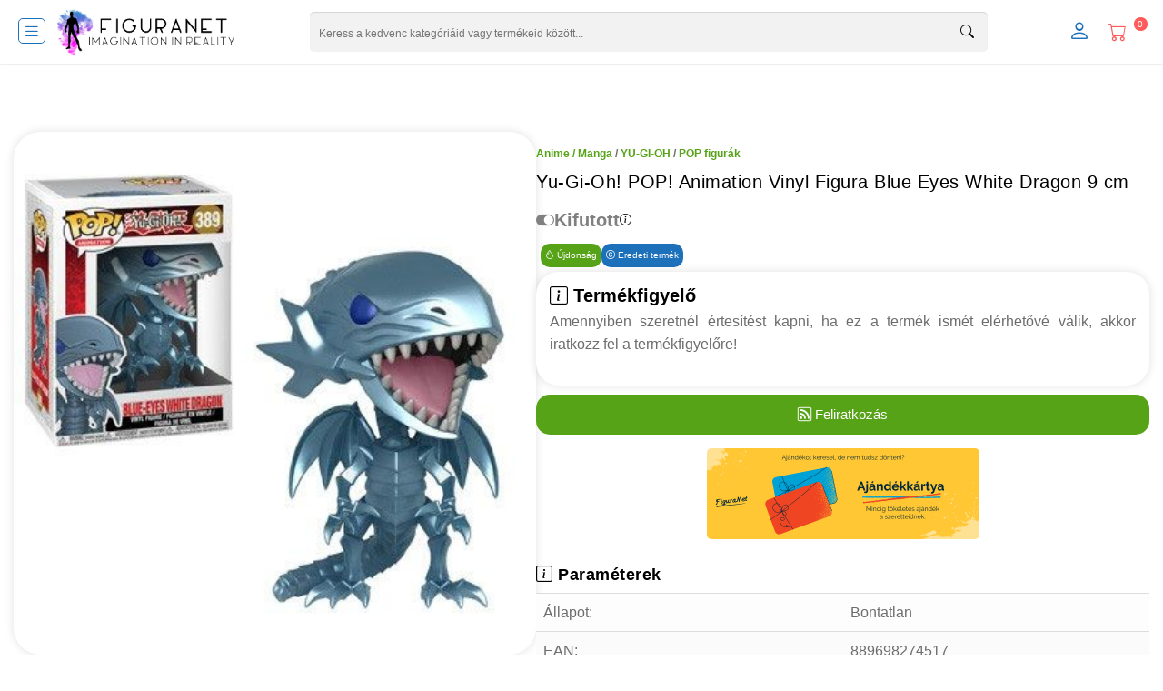

--- FILE ---
content_type: text/html; charset=UTF-8
request_url: https://figuranet.hu/termek/yu-gi-oh-pop-animation-vinyl-figura-blue-eyes-white-dragon-9-cm/
body_size: 143581
content:
<!doctype html><html lang="hu"><head><script data-no-optimize="1">var litespeed_docref=sessionStorage.getItem("litespeed_docref");litespeed_docref&&(Object.defineProperty(document,"referrer",{get:function(){return litespeed_docref}}),sessionStorage.removeItem("litespeed_docref"));</script> <meta charset="UTF-8"><meta name="viewport" content="width=device-width, initial-scale=1.0"><link rel="profile" href="http://gmpg.org/xfn/11"><link rel="pingback" href="https://figuranet.hu/xmlrpc.php"> <script
				type="text/javascript"
				src="https://app.termly.io/resource-blocker/63b8a3ac-9838-40b8-886a-2fdefe62647b"></script><meta name='robots' content='index, follow, max-image-preview:large, max-snippet:-1, max-video-preview:-1' /> <script type="litespeed/javascript">window._wca=window._wca||[]</script> <title>Yu-Gi-Oh! POP! Animation Vinyl Figura Blue Eyes White Dragon 9 cm - FiguraNet</title><link rel="canonical" href="https://figuranet.hu/termek/yu-gi-oh-pop-animation-vinyl-figura-blue-eyes-white-dragon-9-cm/" /><meta property="og:locale" content="hu_HU" /><meta property="og:type" content="article" /><meta property="og:title" content="Yu-Gi-Oh! POP! Animation Vinyl Figura Blue Eyes White Dragon 9 cm - FiguraNet" /><meta property="og:url" content="https://figuranet.hu/termek/yu-gi-oh-pop-animation-vinyl-figura-blue-eyes-white-dragon-9-cm/" /><meta property="og:site_name" content="FiguraNet" /><meta property="article:publisher" content="https://www.facebook.com/FiguraNetWebStore" /><meta property="article:modified_time" content="2025-08-18T02:09:07+00:00" /><meta property="og:image" content="https://figuranet-wp-images.s3.eu-central-1.amazonaws.com/wp-content/uploads/2023/11/x_fk27451.jpg" /><meta property="og:image:width" content="400" /><meta property="og:image:height" content="400" /><meta property="og:image:type" content="image/jpeg" /><meta name="twitter:card" content="summary_large_image" /> <script type="application/ld+json" class="yoast-schema-graph">{"@context":"https://schema.org","@graph":[{"@type":"WebPage","@id":"https://figuranet.hu/termek/yu-gi-oh-pop-animation-vinyl-figura-blue-eyes-white-dragon-9-cm/","url":"https://figuranet.hu/termek/yu-gi-oh-pop-animation-vinyl-figura-blue-eyes-white-dragon-9-cm/","name":"Yu-Gi-Oh! POP! Animation Vinyl Figura Blue Eyes White Dragon 9 cm - FiguraNet","isPartOf":{"@id":"https://figuranet.hu/#website"},"primaryImageOfPage":{"@id":"https://figuranet.hu/termek/yu-gi-oh-pop-animation-vinyl-figura-blue-eyes-white-dragon-9-cm/#primaryimage"},"image":{"@id":"https://figuranet.hu/termek/yu-gi-oh-pop-animation-vinyl-figura-blue-eyes-white-dragon-9-cm/#primaryimage"},"thumbnailUrl":"https://figuranet-wp-images.s3.eu-central-1.amazonaws.com/wp-content/uploads/2023/11/x_fk27451.jpg","datePublished":"2023-11-09T18:42:45+00:00","dateModified":"2025-08-18T02:09:07+00:00","breadcrumb":{"@id":"https://figuranet.hu/termek/yu-gi-oh-pop-animation-vinyl-figura-blue-eyes-white-dragon-9-cm/#breadcrumb"},"inLanguage":"hu","potentialAction":[{"@type":"ReadAction","target":["https://figuranet.hu/termek/yu-gi-oh-pop-animation-vinyl-figura-blue-eyes-white-dragon-9-cm/"]}]},{"@type":"ImageObject","inLanguage":"hu","@id":"https://figuranet.hu/termek/yu-gi-oh-pop-animation-vinyl-figura-blue-eyes-white-dragon-9-cm/#primaryimage","url":"https://figuranet-wp-images.s3.eu-central-1.amazonaws.com/wp-content/uploads/2023/11/x_fk27451.jpg","contentUrl":"https://figuranet-wp-images.s3.eu-central-1.amazonaws.com/wp-content/uploads/2023/11/x_fk27451.jpg","width":400,"height":400},{"@type":"BreadcrumbList","@id":"https://figuranet.hu/termek/yu-gi-oh-pop-animation-vinyl-figura-blue-eyes-white-dragon-9-cm/#breadcrumb","itemListElement":[{"@type":"ListItem","position":1,"name":"Home","item":"https://figuranet.hu/"},{"@type":"ListItem","position":2,"name":"Áruház","item":"https://figuranet.hu/aruhaz/"},{"@type":"ListItem","position":3,"name":"Yu-Gi-Oh! POP! Animation Vinyl Figura Blue Eyes White Dragon 9 cm"}]},{"@type":"WebSite","@id":"https://figuranet.hu/#website","url":"https://figuranet.hu/","name":"FiguraNet","description":"Anime, Képregény, Filmes, Gamer Figurák, Szobrok és Ajándékok Webáruháza","potentialAction":[{"@type":"SearchAction","target":{"@type":"EntryPoint","urlTemplate":"https://figuranet.hu/?s={search_term_string}"},"query-input":{"@type":"PropertyValueSpecification","valueRequired":true,"valueName":"search_term_string"}}],"inLanguage":"hu"}]}</script> <link rel='dns-prefetch' href='//stats.wp.com' /><link rel='dns-prefetch' href='//fonts.googleapis.com' /><link rel='dns-prefetch' href='//cdn.jsdelivr.net' /><link rel="alternate" type="application/rss+xml" title="FiguraNet &raquo; hírcsatorna" href="https://figuranet.hu/feed/" /><link rel="alternate" type="application/rss+xml" title="FiguraNet &raquo; hozzászólás hírcsatorna" href="https://figuranet.hu/comments/feed/" /><link rel="alternate" title="oEmbed (JSON)" type="application/json+oembed" href="https://figuranet.hu/wp-json/oembed/1.0/embed?url=https%3A%2F%2Ffiguranet.hu%2Ftermek%2Fyu-gi-oh-pop-animation-vinyl-figura-blue-eyes-white-dragon-9-cm%2F" /><link rel="alternate" title="oEmbed (XML)" type="text/xml+oembed" href="https://figuranet.hu/wp-json/oembed/1.0/embed?url=https%3A%2F%2Ffiguranet.hu%2Ftermek%2Fyu-gi-oh-pop-animation-vinyl-figura-blue-eyes-white-dragon-9-cm%2F&#038;format=xml" /><style id='wp-img-auto-sizes-contain-inline-css'>img:is([sizes=auto i],[sizes^="auto," i]){contain-intrinsic-size:3000px 1500px}
/*# sourceURL=wp-img-auto-sizes-contain-inline-css */</style><style id="litespeed-ccss">.fa{display:inline-block;font:normal normal normal 14px/1 FontAwesome;font-size:inherit;text-rendering:auto;-webkit-font-smoothing:antialiased;-moz-osx-font-smoothing:grayscale}.fa-plus:before{content:"\f067"}.fa-chevron-up:before{content:"\f077"}:root{--wp--preset--aspect-ratio--square:1;--wp--preset--aspect-ratio--4-3:4/3;--wp--preset--aspect-ratio--3-4:3/4;--wp--preset--aspect-ratio--3-2:3/2;--wp--preset--aspect-ratio--2-3:2/3;--wp--preset--aspect-ratio--16-9:16/9;--wp--preset--aspect-ratio--9-16:9/16;--wp--preset--color--black:#000;--wp--preset--color--cyan-bluish-gray:#abb8c3;--wp--preset--color--white:#fff;--wp--preset--color--pale-pink:#f78da7;--wp--preset--color--vivid-red:#cf2e2e;--wp--preset--color--luminous-vivid-orange:#ff6900;--wp--preset--color--luminous-vivid-amber:#fcb900;--wp--preset--color--light-green-cyan:#7bdcb5;--wp--preset--color--vivid-green-cyan:#00d084;--wp--preset--color--pale-cyan-blue:#8ed1fc;--wp--preset--color--vivid-cyan-blue:#0693e3;--wp--preset--color--vivid-purple:#9b51e0;--wp--preset--gradient--vivid-cyan-blue-to-vivid-purple:linear-gradient(135deg,rgba(6,147,227,1) 0%,#9b51e0 100%);--wp--preset--gradient--light-green-cyan-to-vivid-green-cyan:linear-gradient(135deg,#7adcb4 0%,#00d082 100%);--wp--preset--gradient--luminous-vivid-amber-to-luminous-vivid-orange:linear-gradient(135deg,rgba(252,185,0,1) 0%,rgba(255,105,0,1) 100%);--wp--preset--gradient--luminous-vivid-orange-to-vivid-red:linear-gradient(135deg,rgba(255,105,0,1) 0%,#cf2e2e 100%);--wp--preset--gradient--very-light-gray-to-cyan-bluish-gray:linear-gradient(135deg,#eee 0%,#a9b8c3 100%);--wp--preset--gradient--cool-to-warm-spectrum:linear-gradient(135deg,#4aeadc 0%,#9778d1 20%,#cf2aba 40%,#ee2c82 60%,#fb6962 80%,#fef84c 100%);--wp--preset--gradient--blush-light-purple:linear-gradient(135deg,#ffceec 0%,#9896f0 100%);--wp--preset--gradient--blush-bordeaux:linear-gradient(135deg,#fecda5 0%,#fe2d2d 50%,#6b003e 100%);--wp--preset--gradient--luminous-dusk:linear-gradient(135deg,#ffcb70 0%,#c751c0 50%,#4158d0 100%);--wp--preset--gradient--pale-ocean:linear-gradient(135deg,#fff5cb 0%,#b6e3d4 50%,#33a7b5 100%);--wp--preset--gradient--electric-grass:linear-gradient(135deg,#caf880 0%,#71ce7e 100%);--wp--preset--gradient--midnight:linear-gradient(135deg,#020381 0%,#2874fc 100%);--wp--preset--font-size--small:14px;--wp--preset--font-size--medium:23px;--wp--preset--font-size--large:26px;--wp--preset--font-size--x-large:42px;--wp--preset--font-size--normal:16px;--wp--preset--font-size--huge:37px;--wp--preset--font-family--inter:"Inter",sans-serif;--wp--preset--font-family--cardo:Cardo;--wp--preset--spacing--20:.44rem;--wp--preset--spacing--30:.67rem;--wp--preset--spacing--40:1rem;--wp--preset--spacing--50:1.5rem;--wp--preset--spacing--60:2.25rem;--wp--preset--spacing--70:3.38rem;--wp--preset--spacing--80:5.06rem;--wp--preset--shadow--natural:6px 6px 9px rgba(0,0,0,.2);--wp--preset--shadow--deep:12px 12px 50px rgba(0,0,0,.4);--wp--preset--shadow--sharp:6px 6px 0px rgba(0,0,0,.2);--wp--preset--shadow--outlined:6px 6px 0px -3px rgba(255,255,255,1),6px 6px rgba(0,0,0,1);--wp--preset--shadow--crisp:6px 6px 0px rgba(0,0,0,1)}button.pswp__button{box-shadow:none!important;background-image:url(/wp-content/plugins/woocommerce/assets/css/photoswipe/default-skin/default-skin.png)!important}button.pswp__button,button.pswp__button--arrow--left:before,button.pswp__button--arrow--right:before{background-color:transparent!important}button.pswp__button--arrow--left,button.pswp__button--arrow--right{background-image:none!important}.pswp{display:none;position:absolute;width:100%;height:100%;left:0;top:0;overflow:hidden;-ms-touch-action:none;touch-action:none;z-index:1500;-webkit-text-size-adjust:100%;-webkit-backface-visibility:hidden;outline:0}.pswp *{-webkit-box-sizing:border-box;box-sizing:border-box}.pswp__bg{position:absolute;left:0;top:0;width:100%;height:100%;background:#000;opacity:0;-webkit-transform:translateZ(0);transform:translateZ(0);-webkit-backface-visibility:hidden;will-change:opacity}.pswp__scroll-wrap{position:absolute;left:0;top:0;width:100%;height:100%;overflow:hidden}.pswp__container{-ms-touch-action:none;touch-action:none;position:absolute;left:0;right:0;top:0;bottom:0}.pswp__container{-webkit-touch-callout:none}.pswp__bg{will-change:opacity}.pswp__container{-webkit-backface-visibility:hidden}.pswp__item{position:absolute;left:0;right:0;top:0;bottom:0;overflow:hidden}.pswp__button{width:44px;height:44px;position:relative;background:0 0;overflow:visible;-webkit-appearance:none;display:block;border:0;padding:0;margin:0;float:right;opacity:.75;-webkit-box-shadow:none;box-shadow:none}.pswp__button::-moz-focus-inner{padding:0;border:0}.pswp__button,.pswp__button--arrow--left:before,.pswp__button--arrow--right:before{background:url(/wp-content/plugins/woocommerce/assets/css/photoswipe/default-skin/default-skin.png) 0 0 no-repeat;background-size:264px 88px;width:44px;height:44px}.pswp__button--close{background-position:0 -44px}.pswp__button--share{background-position:-44px -44px}.pswp__button--fs{display:none}.pswp__button--zoom{display:none;background-position:-88px 0}.pswp__button--arrow--left,.pswp__button--arrow--right{background:0 0;top:50%;margin-top:-50px;width:70px;height:100px;position:absolute}.pswp__button--arrow--left{left:0}.pswp__button--arrow--right{right:0}.pswp__button--arrow--left:before,.pswp__button--arrow--right:before{content:'';top:35px;background-color:rgba(0,0,0,.3);height:30px;width:32px;position:absolute}.pswp__button--arrow--left:before{left:6px;background-position:-138px -44px}.pswp__button--arrow--right:before{right:6px;background-position:-94px -44px}.pswp__share-modal{display:block;background:rgba(0,0,0,.5);width:100%;height:100%;top:0;left:0;padding:10px;position:absolute;z-index:1600;opacity:0;-webkit-backface-visibility:hidden;will-change:opacity}.pswp__share-modal--hidden{display:none}.pswp__share-tooltip{z-index:1620;position:absolute;background:#fff;top:56px;border-radius:2px;display:block;width:auto;right:44px;-webkit-box-shadow:0 2px 5px rgba(0,0,0,.25);box-shadow:0 2px 5px rgba(0,0,0,.25);-webkit-transform:translateY(6px);-ms-transform:translateY(6px);transform:translateY(6px);-webkit-backface-visibility:hidden;will-change:transform}.pswp__counter{position:absolute;left:0;top:0;height:44px;font-size:13px;line-height:44px;color:#fff;opacity:.75;padding:0 10px}.pswp__caption{position:absolute;left:0;bottom:0;width:100%;min-height:44px}.pswp__caption__center{text-align:left;max-width:420px;margin:0 auto;font-size:13px;padding:10px;line-height:20px;color:#ccc}.pswp__preloader{width:44px;height:44px;position:absolute;top:0;left:50%;margin-left:-22px;opacity:0;will-change:opacity;direction:ltr}.pswp__preloader__icn{width:20px;height:20px;margin:12px}@media screen and (max-width:1024px){.pswp__preloader{position:relative;left:auto;top:auto;margin:0;float:right}}.pswp__ui{-webkit-font-smoothing:auto;visibility:visible;opacity:1;z-index:1550}.pswp__top-bar{position:absolute;left:0;top:0;height:44px;width:100%}.pswp__caption,.pswp__top-bar{-webkit-backface-visibility:hidden;will-change:opacity}.pswp__caption,.pswp__top-bar{background-color:rgba(0,0,0,.5)}.pswp__ui--hidden .pswp__button--arrow--left,.pswp__ui--hidden .pswp__button--arrow--right,.pswp__ui--hidden .pswp__caption,.pswp__ui--hidden .pswp__top-bar{opacity:.001}html{font-family:sans-serif;-ms-text-size-adjust:100%;-webkit-text-size-adjust:100%}body{margin:0}header,main,nav,section{display:block}a{background-color:rgba(0,0,0,0)}img{border:0}button,input{color:inherit;font:inherit;margin:0}button{overflow:visible}button{text-transform:none}button{-webkit-appearance:button}button::-moz-focus-inner,input::-moz-focus-inner{border:0;padding:0}input{line-height:normal}input[type=checkbox]{box-sizing:border-box;padding:0}body{-ms-word-wrap:break-word;word-wrap:break-word}body,button,input{color:#43454b;font-family:"Source Sans Pro","HelveticaNeue-Light","Helvetica Neue Light","Helvetica Neue",Helvetica,Arial,"Lucida Grande",sans-serif;line-height:1.618;text-rendering:optimizeLegibility;font-weight:400}h2,h3{clear:both;font-weight:300;margin:0 0 .5407911001em;color:#131315}h2{font-size:2em;line-height:1.214}h3{font-size:1.618em}p{margin:0 0 1.41575em}ul{margin:0 0 1.41575em 3em;padding:0}ul{list-style:disc}li>ul{margin-bottom:0;margin-left:1em}dt{font-weight:600}dd{margin:0 0 1.618em}i{font-style:italic}img{height:auto;max-width:100%;display:block;border-radius:3px}a{color:#2c2d33;text-decoration:none}*{box-sizing:border-box}body{background-color:#fff;overflow-x:hidden}.site-main{margin-bottom:2.617924em}.site-content{outline:none}.site-content:before,.site-content:after{content:"";display:table}.site-content:after{clear:both}form{margin-bottom:1.618em}button,input{font-size:100%;margin:0}button{border:0;border-radius:0;background:0 0;background-color:#43454b;border-color:#43454b;color:#fff;padding:.6180469716em 1.41575em;text-decoration:none;font-weight:600;text-shadow:none;display:inline-block;-webkit-appearance:none}button:after{display:none}input[type=checkbox]{padding:0}input[type=checkbox]+label{margin:0 0 0 .3819820591em}button::-moz-focus-inner,input::-moz-focus-inner{border:0;padding:0}input[type=text],input[type=password],.input-text{padding:.6180469716em;background-color:#f2f2f2;color:#43454b;border:0;-webkit-appearance:none;box-sizing:border-box;font-weight:400;box-shadow:inset 0 1px 1px rgba(0,0,0,.125)}label{font-weight:400}.main-navigation:before,.main-navigation:after{content:"";display:table}.main-navigation:after{clear:both}.main-navigation ul{margin-left:0;list-style:none;margin-bottom:0}.widget{margin:0 0 3.706325903em}.widget-area .widget{font-size:.875em;font-weight:400}@media (min-width:768px){.site-content:before,.site-content:after{content:"";display:table}.site-content:after{clear:both}.content-area{width:73.9130434783%;float:left;margin-right:4.347826087%}.widget-area{width:21.7391304348%;float:right;margin-right:0}.right-sidebar .content-area{width:73.9130434783%;float:left;margin-right:4.347826087%}.right-sidebar .widget-area{width:21.7391304348%;float:right;margin-right:0}.content-area,.widget-area{margin-bottom:2.617924em}.main-navigation{clear:both;display:block;width:100%}.main-navigation ul{list-style:none;margin:0;padding-left:0;display:block}.main-navigation ul li{position:relative;display:inline-block;text-align:left}.main-navigation a{padding:0 1em 2.2906835em}}.bi:before,[class*=" bi-"]:before{display:inline-block;font-family:bootstrap-icons!important;font-style:normal;font-weight:400!important;font-variant:normal;text-transform:none;line-height:1;vertical-align:-.125em;-webkit-font-smoothing:antialiased;-moz-osx-font-smoothing:grayscale}.bi-alarm:before{content:"\f102"}.bi-bookmark:before{content:"\f1a2"}.bi-calendar:before{content:"\f1f6"}.bi-camera-reels:before{content:"\f21b"}.bi-cart-plus:before{content:"\f23f"}.bi-cart:before{content:"\f242"}.bi-cash:before{content:"\f247"}.bi-controller:before{content:"\f2d4"}.bi-droplet:before{content:"\f30d"}.bi-envelope:before{content:"\f32f"}.bi-file-lock:before{content:"\f39d"}.bi-gift:before{content:"\f3ec"}.bi-hdd-rack:before{content:"\f40f"}.bi-house-door:before{content:"\f423"}.bi-info-circle:before{content:"\f431"}.bi-lightning-charge:before{content:"\f46d"}.bi-list:before{content:"\f479"}.bi-moon-stars:before{content:"\f496"}.bi-pencil-square:before{content:"\f4ca"}.bi-percent:before{content:"\f4d1"}.bi-person-square:before{content:"\f4de"}.bi-person:before{content:"\f4e1"}.bi-search:before{content:"\f52a"}.bi-shop:before{content:"\f543"}.bi-stars:before{content:"\f589"}.bi-text-paragraph:before{content:"\f5c8"}.bi-toggle-on:before{content:"\f5d6"}.bi-tv:before{content:"\f5ed"}.bi-x-lg:before{content:"\f659"}.bi-c-circle:before{content:"\f7db"}.bi-truck-front:before{content:"\f821"}.bi-person-walking:before{content:"\f8fa"}html{font-family:sans-serif;-ms-text-size-adjust:100%;-webkit-text-size-adjust:100%}body{margin:0}header,main,nav,section{display:block}a{background-color:rgba(0,0,0,0)}img{border:0}button,input{color:inherit;font:inherit;margin:0}button{overflow:visible}button{text-transform:none}button{-webkit-appearance:button}button::-moz-focus-inner,input::-moz-focus-inner{border:0;padding:0}input{line-height:normal}input[type=checkbox]{box-sizing:border-box;padding:0}body{-ms-word-wrap:break-word;word-wrap:break-word}body,button,input{color:#43454b;font-family:"Source Sans Pro","HelveticaNeue-Light","Helvetica Neue Light","Helvetica Neue",Helvetica,Arial,"Lucida Grande",sans-serif;line-height:1.618;text-rendering:optimizeLegibility;font-weight:400}h2,h3{clear:both;font-weight:300;margin:0 0 .5407911001em;color:#131315}h2{font-size:2em;line-height:1.214}h3{font-size:1.618em}p{margin:0 0 1.41575em}ul{margin:0 0 1.41575em 3em;padding:0}ul{list-style:disc}li>ul{margin-bottom:0;margin-left:1em}dt{font-weight:600}dd{margin:0 0 1.618em}i{font-style:italic}img{height:auto;max-width:100%;display:block;border-radius:3px}a{color:#2c2d33;text-decoration:none}*{box-sizing:border-box}body{background-color:#fff;overflow-x:hidden}.site-main{margin-bottom:2.617924em}.site-content{outline:none}.site-content:before,.site-content:after{content:"";display:table}.site-content:after{clear:both}form{margin-bottom:1.618em}button,input{font-size:100%;margin:0}button{border:0;border-radius:0;background:0 0;background-color:#43454b;border-color:#43454b;color:#fff;padding:.6180469716em 1.41575em;text-decoration:none;font-weight:600;text-shadow:none;display:inline-block;-webkit-appearance:none}button:after{display:none}input[type=checkbox]{padding:0}input[type=checkbox]+label{margin:0 0 0 .3819820591em}button::-moz-focus-inner,input::-moz-focus-inner{border:0;padding:0}input[type=text],input[type=password],.input-text{padding:.6180469716em;background-color:#f2f2f2;color:#43454b;border:0;-webkit-appearance:none;box-sizing:border-box;font-weight:400;box-shadow:inset 0 1px 1px rgba(0,0,0,.125)}label{font-weight:400}.main-navigation:before,.main-navigation:after{content:"";display:table}.main-navigation:after{clear:both}.main-navigation ul{margin-left:0;list-style:none;margin-bottom:0}.widget{margin:0 0 3.706325903em}.widget-area .widget{font-size:.875em;font-weight:400}@media (min-width:768px){.site-content:before,.site-content:after{content:"";display:table}.site-content:after{clear:both}.content-area{width:73.9130434783%;float:left;margin-right:4.347826087%}.widget-area{width:21.7391304348%;float:right;margin-right:0}.right-sidebar .content-area{width:73.9130434783%;float:left;margin-right:4.347826087%}.right-sidebar .widget-area{width:21.7391304348%;float:right;margin-right:0}.content-area,.widget-area{margin-bottom:2.617924em}.main-navigation{clear:both;display:block;width:100%}.main-navigation ul{list-style:none;margin:0;padding-left:0;display:block}.main-navigation ul li{position:relative;display:inline-block;text-align:left}.main-navigation a{padding:0 1em 2.2906835em}}h2,h3{color:#333}body{color:#6d6d6d}a{color:#7f54b3}button{background-color:#eee;border-color:#eee;color:#333}.fa{-moz-osx-font-smoothing:grayscale;-webkit-font-smoothing:antialiased;display:inline-block;font-style:normal;font-variant:normal;text-rendering:auto;line-height:1}.fa-chevron-up:before{content:""}.fa-plus:before{content:""}.fa{font-family:"Font Awesome 5 Free";font-weight:900}.single-product .pswp__button{background-color:rgba(0,0,0,0)}.single-product .pswp__button{background-color:rgba(0,0,0,0)}html ::-webkit-scrollbar{display:none}body{margin:0;padding:0;font-family:Arial,sans-serif}.orange-text{color:#ff5b5b!important}.blue-text{color:#1d70ba!important}.green-text{color:#56a318!important}.black-text{color:#000!important}.orange-border{border:1px solid #ff5b5b!important;border-radius:20px}.blue-border{border:1px solid #1d70ba!important;border-radius:20px}.green-border{border:1px solid #56a318!important;border-radius:20px}.black-border{border:1px solid #000!important;border-radius:20px}.site-content{margin-top:80px!important}.content-area{background:#fff;width:100%!important}.widget{margin:0!important;width:100%}.sidebar-header{display:flex;justify-content:space-between;font-size:25px;color:#000;border-bottom:1px solid rgba(0,0,0,.1);margin-bottom:15px}#secondary{position:fixed;z-index:1003;display:none;top:70px;background:#fff;width:100%;padding:15px 30px;flex-direction:column;align-items:start;overflow:auto;height:calc(100% - 110px);padding-bottom:50px}header.main{position:relative;text-align:center;z-index:1010}.main-header{display:flex;flex-wrap:wrap;gap:0px;justify-content:space-between;align-items:center;background-color:#fff;color:#1d70ba;box-shadow:0 1px 2px rgba(0,0,0,.1);height:120px;padding:10px;margin-bottom:15px;position:fixed;width:100%;top:0;left:0;z-index:1009}.mobile-nav{display:flex;gap:5px;justify-content:flex-start;flex-basis:50%}.last{order:1;width:100%}.icons{display:flex}.searchform{margin:0!important;width:100%}.mobile-search{display:block;padding:0 5px;background:#fff;width:100%;position:relative}.search-form-icon{position:absolute;right:10px;top:0;background:0 0;color:#000;font-weight:700;padding:10px;font-size:15px}.logo{display:flex;align-items:center;justify-content:center;width:110px}.user-icons{display:flex;align-items:center;justify-content:center;padding-right:20px}.menu-icon{padding:10px;font-size:20px}.menu-icon i.bordered{border:1px solid #1d70ba;border-radius:5px;padding:2px 4px;color:#1d70ba}.x-large{font-size:x-large}.hidden{display:none}#fn-theme-search-input{width:100%;border-radius:5px}.suggestions{position:absolute;width:-webkit-fill-available;padding:5px 15px;flex-direction:column;display:none;background:#fff;box-shadow:0px 0px 10px 1px rgba(0,0,0,.1);border-radius:15px}.main-navigation,.mini-cart{display:flex;flex-direction:column;position:fixed;height:100%;width:100%;box-shadow:2px 2px 4px rgba(0,0,0,.1);top:120px;background:#fff;color:#1d70ba;display:none;overflow-y:scroll!important;z-index:1010}.main-navigation{left:0;padding-bottom:205px!important}.mini-cart{right:0;z-index:1006!important}.main-navigation::-webkit-scrollbar,.mini-cart::-webkit-scrollbar,.breadcrumb::-webkit-scrollbar{display:none}.main-navigation,.menu-items{padding-bottom:60px}.menu-items,.single-items{display:flex;flex-direction:column;justify-content:center;align-items:center;font-size:20px;padding:0 5px}.menu-item{width:100%;text-align:left;border:1px solid #fff;padding:.5em;color:#fff;background:#1d70ba;font-size:20px;font-weight:700;border-radius:20px;margin:5px}.single-item{display:flex;justify-content:space-between;align-items:center;padding:10px;width:100%;text-align:left;margin-bottom:10px}.single-items .single-item:after{content:'B6';float:right}.accordion dl dd{display:none;height:auto;margin-left:0}dt.accordion-category i,.single-items .single-item i{margin:5px}.accordion dl{margin:0}.accordion-category{font-size:18px}.main-category{font-size:15px;padding:0 5px;display:flex!important;justify-content:space-between}.single-items a{padding:5px;color:#fff}.main-categories a{padding:5px;color:#fff}.main-categories .main-category:after{content:'B6';float:right}.accordion dt:after{content:'BC';float:right}.icon_menu{position:fixed;bottom:0;left:0;background-color:#fff;width:100%;padding-top:5px;display:grid;align-content:center;z-index:1011;color:#14213d;border-top:1px solid #dee2e6}.icon_list,.icon_item{display:flex}.icon_list{justify-content:space-around}.icon_menu ul{list-style:none;margin:0;padding:0}.icon_link{width:100%;text-decoration:none}.icon_item{flex-direction:column;align-items:center;row-gap:2px;color:#1d70ba}.icon_list,.icon_item{display:flex}.icon_item i{font-size:20px}.icon_name{font-size:10px;margin:0;padding:0}.badge{border-radius:10rem;letter-spacing:1px;font-weight:500;font-size:10px;position:absolute;margin-left:25px;background:#ff5b5b;color:#fff!important;display:inline-block;padding:.25em .4em;line-height:1;text-align:center;white-space:nowrap;vertical-align:baseline}.cart-header{padding:10px 15px;box-shadow:0 1px 2px rgba(0,0,0,.1);color:#000;font-size:15px;font-weight:700;margin-bottom:0!important;height:7%}.cart-header i{float:right}.widget_shopping_cart_content{height:100%}.empty-cart{display:flex;flex-direction:column;justify-content:center;align-items:center;padding:15px}.empty-cart-img{width:90%;height:90%}.empty-cart-text{font-size:25px}.empty-cart-notification{font-size:9px;display:flex;flex-direction:column;justify-content:center;align-items:center;color:#000;text-align:center}.empty-cart-btn{color:#fff;background:#1d70ba;border-radius:25px;padding:10px;margin-top:10px;font-size:17px}.scrollable{padding:0 15px}.product-gallery{display:flex;flex-direction:row;gap:5px;justify-content:center}.main-image{height:300px;width:300px;overflow:hidden;border-radius:30px;box-shadow:0px 0px 10px 1px rgba(0,0,0,.1)}.main-image img{width:100%;border-radius:30px}.breadcrumb{white-space:nowrap;overflow-x:auto;font-size:12px;font-weight:700;padding:5px 0}.breadcrumb a{color:#56a318}.product-meta{display:flex;flex-direction:column;margin-top:10px}.product-name{font-size:20px;color:#000;letter-spacing:.5px}.product-badges{display:flex;flex-direction:row;justify-content:center;gap:10px;align-items:center;margin-top:5px;padding:5px}.start{justify-content:start!important}.product-original,.product-featured{color:#fff;padding:5px;border-radius:10px;font-size:10px}.product-stock{display:flex;align-items:center;gap:5px}.product-stock.preorder{color:#1d70ba;font-size:20px;font-weight:700;align-self:center;padding-top:10px}.small-icon{font-size:13px}.product-original{background-color:#1d70ba}.product-featured{background-color:#56a318}.product-description{font-size:12px;margin-top:5px;text-align:justify}.product-shipping{margin-top:10px}.shipping-preorder{display:flex;justify-content:space-between;align-items:center;border-radius:15px;box-shadow:0px 0px 10px 1px rgba(0,0,0,.1);padding:15px}.shipping-time-text{font-size:13px;font-weight:700;color:#000}.shipping-time{font-size:20px;color:#1d70ba;font-weight:700}.product-actions{position:sticky;top:125px;background:#fff;display:flex;flex-direction:row;border-radius:15px;box-shadow:0px 0px 10px 1px rgba(0,0,0,.1);width:100%;justify-content:space-between;align-items:center;padding:15px;margin-top:5px;z-index:1005;gap:5px}.product-availability{display:flex;flex-direction:row;align-items:center;justify-content:space-between;font-size:20px}.add-to-cart{padding:5px 15px;background-color:#56a318;border-radius:25px;font-size:20px}.add-to-cart a{color:#fff}.product-price{display:flex;align-items:center;gap:5px;color:#000;font-weight:700;width:40%;flex-wrap:wrap}.product-section-title{font-size:18px;font-weight:700;margin:10px 0 0;padding:0;color:#000;letter-spacing:.5px}.info-modal-content{z-index:1015;position:fixed;top:50%;left:50%;background:#fff;transform:translate(-50%,-50%);display:none;flex-direction:column;justify-content:center;width:80%;height:auto;border-radius:25px;box-shadow:0px 0px 10px 1px rgba(0,0,0,.1);font-size:12px;padding:5px}.info-modal-header{display:flex;justify-content:space-between;color:#000;font-size:20px;font-weight:700;padding:10px;border-bottom:1px solid #000}.modal-info-item{color:#000;text-align:justify;padding:10px;border-bottom:1px solid rgba(0,0,0,.1)}.modal-info-item:last-child{border-bottom:none}.stock-info-instock,.stock-info-preorder,.stock-info-outofstock{color:#fff;font-weight:700;padding:0 10px;border-radius:10px;display:inline-flex;gap:5px;align-items:center;justify-content:center}.stock-info-instock{background:#56a318}.stock-info-preorder{background:#1d70ba}.stock-info-outofstock{background:gray}p.modal-subheader{margin:0;padding:5px 0;font-size:15px;font-weight:700}section{margin-top:10px;margin-bottom:30px;padding:0 15px}.auth-form{display:none;position:fixed;top:50%;left:50%;transform:translate(-50%,-50%);padding:20px;background-color:#fff;box-shadow:0 0 10px rgba(0,0,0,.2);z-index:1015;border-radius:15px;width:80%}.auth-form-header{display:flex;justify-content:space-between;font-size:20px;font-weight:700;color:#000}.auth-form-row{display:flex;flex-direction:column;justify-content:flex-start;align-items:flex-start;padding:15px 0;width:100%}.auth-form-row input{border-radius:15px;width:100%}.auth-form-row label{color:#000;font-size:15px;font-weight:700}.auth-form-forgot{font-size:12px;text-align:right;color:#1d70ba}.auth-form-submit-btn{width:100%;text-align:center;padding:10px 20px;background:#1d70ba;border-radius:15px;color:#fff;margin:15px 0;font-weight:700}.auth-form-signup{font-size:15px;color:#000}.signup{color:#1d70ba;font-weight:700}.auth-form-check label{color:#000}.auth-form-check a{color:#1d70ba}.main-icon-box{position:absolute;background:#fff;width:80px;height:80px;border-radius:50%;padding:10px 20px;top:-25px;box-shadow:0px -8px 5px -5px rgba(0,0,0,.1)}.main-icon{position:absolute;top:10px;padding:8px 15px;background:#1d70ba;border-radius:50%;color:#fff}.auth-input-wrapper{position:relative;width:100%}.auth-input-wrapper input{padding-left:40px}.auth-input-wrapper i{position:absolute;top:8px;left:12px;font-size:20px;color:#000}#misc{background:#d3d3d3;color:#000;margin:0!important;padding:15px;text-align:center}@media only screen and (min-width:768px){.site-content{margin-top:55px!important}.auth-form{width:400px}.main-header{flex-wrap:nowrap;height:70px}.icon_menu{display:none}.suggestions{order:1;position:absolute;top:50px;justify-content:center;width:100%}.main-navigation,.mini-cart{width:350px;top:70px}.main-navigation ul.main-categories{display:flex;flex-direction:column}.mobile-nav{order:1!important;flex-basis:20%!important;justify-content:flex-start}.mobile-search{order:3!important;display:flex;width:60%;justify-content:center;align-items:center;flex-wrap:wrap;gap:5px;position:relative}.logo{order:2!important;width:200px}.user-icons{order:4!important}.product-data{display:flex;justify-content:center;gap:50px;margin-top:10px}.product-gallery{align-items:center;justify-content:start;flex-direction:column;width:575px;gap:30px}.main-image{height:575px;width:575px}.scrollable{margin-top:20px}.info-modal-content{width:400px}.cart-header{height:7%}#secondary{width:350px;height:100%;box-shadow:0px 0px 10px 1px rgba(0,0,0,.1)}section{padding:0 15px}}@media not all and (min-resolution:.001dpcm){@supports (-webkit-appearance:none){.site-content{margin-top:120px!important}}}@supports (-webkit-touch-callout:none){.site-content{margin-top:120px!important}}.lazyload{opacity:0}</style><link rel="preload" data-asynced="1" data-optimized="2" as="style" onload="this.onload=null;this.rel='stylesheet'" href="https://figuranet.hu/wp-content/litespeed/css/df916b882cbb0ff57775c7938509b4c2.css?ver=f5345" /><script data-optimized="1" type="litespeed/javascript" data-src="https://figuranet.hu/wp-content/plugins/litespeed-cache/assets/js/css_async.min.js"></script> <style id='classic-theme-styles-inline-css'>/*! This file is auto-generated */
.wp-block-button__link{color:#fff;background-color:#32373c;border-radius:9999px;box-shadow:none;text-decoration:none;padding:calc(.667em + 2px) calc(1.333em + 2px);font-size:1.125em}.wp-block-file__button{background:#32373c;color:#fff;text-decoration:none}
/*# sourceURL=/wp-includes/css/classic-themes.min.css */</style><style id='woocommerce-inline-inline-css'>.woocommerce form .form-row .required { visibility: visible; }
/*# sourceURL=woocommerce-inline-inline-css */</style><style id='storefront-style-inline-css'>.main-navigation ul li a,
			.site-title a,
			ul.menu li a,
			.site-branding h1 a,
			button.menu-toggle,
			button.menu-toggle:hover,
			.handheld-navigation .dropdown-toggle {
				color: #333333;
			}

			button.menu-toggle,
			button.menu-toggle:hover {
				border-color: #333333;
			}

			.main-navigation ul li a:hover,
			.main-navigation ul li:hover > a,
			.site-title a:hover,
			.site-header ul.menu li.current-menu-item > a {
				color: #747474;
			}

			table:not( .has-background ) th {
				background-color: #f8f8f8;
			}

			table:not( .has-background ) tbody td {
				background-color: #fdfdfd;
			}

			table:not( .has-background ) tbody tr:nth-child(2n) td,
			fieldset,
			fieldset legend {
				background-color: #fbfbfb;
			}

			.site-header,
			.secondary-navigation ul ul,
			.main-navigation ul.menu > li.menu-item-has-children:after,
			.secondary-navigation ul.menu ul,
			.storefront-handheld-footer-bar,
			.storefront-handheld-footer-bar ul li > a,
			.storefront-handheld-footer-bar ul li.search .site-search,
			button.menu-toggle,
			button.menu-toggle:hover {
				background-color: #ffffff;
			}

			p.site-description,
			.site-header,
			.storefront-handheld-footer-bar {
				color: #404040;
			}

			button.menu-toggle:after,
			button.menu-toggle:before,
			button.menu-toggle span:before {
				background-color: #333333;
			}

			h1, h2, h3, h4, h5, h6, .wc-block-grid__product-title {
				color: #333333;
			}

			.widget h1 {
				border-bottom-color: #333333;
			}

			body,
			.secondary-navigation a {
				color: #6d6d6d;
			}

			.widget-area .widget a,
			.hentry .entry-header .posted-on a,
			.hentry .entry-header .post-author a,
			.hentry .entry-header .post-comments a,
			.hentry .entry-header .byline a {
				color: #727272;
			}

			a {
				color: #7f54b3;
			}

			a:focus,
			button:focus,
			.button.alt:focus,
			input:focus,
			textarea:focus,
			input[type="button"]:focus,
			input[type="reset"]:focus,
			input[type="submit"]:focus,
			input[type="email"]:focus,
			input[type="tel"]:focus,
			input[type="url"]:focus,
			input[type="password"]:focus,
			input[type="search"]:focus {
				outline-color: #7f54b3;
			}

			button, input[type="button"], input[type="reset"], input[type="submit"], .button, .widget a.button {
				background-color: #eeeeee;
				border-color: #eeeeee;
				color: #333333;
			}

			button:hover, input[type="button"]:hover, input[type="reset"]:hover, input[type="submit"]:hover, .button:hover, .widget a.button:hover {
				background-color: #d5d5d5;
				border-color: #d5d5d5;
				color: #333333;
			}

			button.alt, input[type="button"].alt, input[type="reset"].alt, input[type="submit"].alt, .button.alt, .widget-area .widget a.button.alt {
				background-color: #333333;
				border-color: #333333;
				color: #ffffff;
			}

			button.alt:hover, input[type="button"].alt:hover, input[type="reset"].alt:hover, input[type="submit"].alt:hover, .button.alt:hover, .widget-area .widget a.button.alt:hover {
				background-color: #1a1a1a;
				border-color: #1a1a1a;
				color: #ffffff;
			}

			.pagination .page-numbers li .page-numbers.current {
				background-color: #e6e6e6;
				color: #636363;
			}

			#comments .comment-list .comment-content .comment-text {
				background-color: #f8f8f8;
			}

			.site-footer {
				background-color: #f0f0f0;
				color: #6d6d6d;
			}

			.site-footer a:not(.button):not(.components-button) {
				color: #333333;
			}

			.site-footer .storefront-handheld-footer-bar a:not(.button):not(.components-button) {
				color: #333333;
			}

			.site-footer h1, .site-footer h2, .site-footer h3, .site-footer h4, .site-footer h5, .site-footer h6, .site-footer .widget .widget-title, .site-footer .widget .widgettitle {
				color: #333333;
			}

			.page-template-template-homepage.has-post-thumbnail .type-page.has-post-thumbnail .entry-title {
				color: #000000;
			}

			.page-template-template-homepage.has-post-thumbnail .type-page.has-post-thumbnail .entry-content {
				color: #000000;
			}

			@media screen and ( min-width: 768px ) {
				.secondary-navigation ul.menu a:hover {
					color: #595959;
				}

				.secondary-navigation ul.menu a {
					color: #404040;
				}

				.main-navigation ul.menu ul.sub-menu,
				.main-navigation ul.nav-menu ul.children {
					background-color: #f0f0f0;
				}

				.site-header {
					border-bottom-color: #f0f0f0;
				}
			}
/*# sourceURL=storefront-style-inline-css */</style><style id='storefront-woocommerce-style-inline-css'>@font-face {
				font-family: star;
				src: url(https://figuranet.hu/wp-content/plugins/woocommerce/assets/fonts/star.eot);
				src:
					url(https://figuranet.hu/wp-content/plugins/woocommerce/assets/fonts/star.eot?#iefix) format("embedded-opentype"),
					url(https://figuranet.hu/wp-content/plugins/woocommerce/assets/fonts/star.woff) format("woff"),
					url(https://figuranet.hu/wp-content/plugins/woocommerce/assets/fonts/star.ttf) format("truetype"),
					url(https://figuranet.hu/wp-content/plugins/woocommerce/assets/fonts/star.svg#star) format("svg");
				font-weight: 400;
				font-style: normal;
			}
			@font-face {
				font-family: WooCommerce;
				src: url(https://figuranet.hu/wp-content/plugins/woocommerce/assets/fonts/WooCommerce.eot);
				src:
					url(https://figuranet.hu/wp-content/plugins/woocommerce/assets/fonts/WooCommerce.eot?#iefix) format("embedded-opentype"),
					url(https://figuranet.hu/wp-content/plugins/woocommerce/assets/fonts/WooCommerce.woff) format("woff"),
					url(https://figuranet.hu/wp-content/plugins/woocommerce/assets/fonts/WooCommerce.ttf) format("truetype"),
					url(https://figuranet.hu/wp-content/plugins/woocommerce/assets/fonts/WooCommerce.svg#WooCommerce) format("svg");
				font-weight: 400;
				font-style: normal;
			}

			a.cart-contents,
			.site-header-cart .widget_shopping_cart a {
				color: #333333;
			}

			a.cart-contents:hover,
			.site-header-cart .widget_shopping_cart a:hover,
			.site-header-cart:hover > li > a {
				color: #747474;
			}

			table.cart td.product-remove,
			table.cart td.actions {
				border-top-color: #ffffff;
			}

			.storefront-handheld-footer-bar ul li.cart .count {
				background-color: #333333;
				color: #ffffff;
				border-color: #ffffff;
			}

			.woocommerce-tabs ul.tabs li.active a,
			ul.products li.product .price,
			.onsale,
			.wc-block-grid__product-onsale,
			.widget_search form:before,
			.widget_product_search form:before {
				color: #6d6d6d;
			}

			.woocommerce-breadcrumb a,
			a.woocommerce-review-link,
			.product_meta a {
				color: #727272;
			}

			.wc-block-grid__product-onsale,
			.onsale {
				border-color: #6d6d6d;
			}

			.star-rating span:before,
			.quantity .plus, .quantity .minus,
			p.stars a:hover:after,
			p.stars a:after,
			.star-rating span:before,
			#payment .payment_methods li input[type=radio]:first-child:checked+label:before {
				color: #7f54b3;
			}

			.widget_price_filter .ui-slider .ui-slider-range,
			.widget_price_filter .ui-slider .ui-slider-handle {
				background-color: #7f54b3;
			}

			.order_details {
				background-color: #f8f8f8;
			}

			.order_details > li {
				border-bottom: 1px dotted #e3e3e3;
			}

			.order_details:before,
			.order_details:after {
				background: -webkit-linear-gradient(transparent 0,transparent 0),-webkit-linear-gradient(135deg,#f8f8f8 33.33%,transparent 33.33%),-webkit-linear-gradient(45deg,#f8f8f8 33.33%,transparent 33.33%)
			}

			#order_review {
				background-color: #ffffff;
			}

			#payment .payment_methods > li .payment_box,
			#payment .place-order {
				background-color: #fafafa;
			}

			#payment .payment_methods > li:not(.woocommerce-notice) {
				background-color: #f5f5f5;
			}

			#payment .payment_methods > li:not(.woocommerce-notice):hover {
				background-color: #f0f0f0;
			}

			.woocommerce-pagination .page-numbers li .page-numbers.current {
				background-color: #e6e6e6;
				color: #636363;
			}

			.wc-block-grid__product-onsale,
			.onsale,
			.woocommerce-pagination .page-numbers li .page-numbers:not(.current) {
				color: #6d6d6d;
			}

			p.stars a:before,
			p.stars a:hover~a:before,
			p.stars.selected a.active~a:before {
				color: #6d6d6d;
			}

			p.stars.selected a.active:before,
			p.stars:hover a:before,
			p.stars.selected a:not(.active):before,
			p.stars.selected a.active:before {
				color: #7f54b3;
			}

			.single-product div.product .woocommerce-product-gallery .woocommerce-product-gallery__trigger {
				background-color: #eeeeee;
				color: #333333;
			}

			.single-product div.product .woocommerce-product-gallery .woocommerce-product-gallery__trigger:hover {
				background-color: #d5d5d5;
				border-color: #d5d5d5;
				color: #333333;
			}

			.button.added_to_cart:focus,
			.button.wc-forward:focus {
				outline-color: #7f54b3;
			}

			.added_to_cart,
			.site-header-cart .widget_shopping_cart a.button,
			.wc-block-grid__products .wc-block-grid__product .wp-block-button__link {
				background-color: #eeeeee;
				border-color: #eeeeee;
				color: #333333;
			}

			.added_to_cart:hover,
			.site-header-cart .widget_shopping_cart a.button:hover,
			.wc-block-grid__products .wc-block-grid__product .wp-block-button__link:hover {
				background-color: #d5d5d5;
				border-color: #d5d5d5;
				color: #333333;
			}

			.added_to_cart.alt, .added_to_cart, .widget a.button.checkout {
				background-color: #333333;
				border-color: #333333;
				color: #ffffff;
			}

			.added_to_cart.alt:hover, .added_to_cart:hover, .widget a.button.checkout:hover {
				background-color: #1a1a1a;
				border-color: #1a1a1a;
				color: #ffffff;
			}

			.button.loading {
				color: #eeeeee;
			}

			.button.loading:hover {
				background-color: #eeeeee;
			}

			.button.loading:after {
				color: #333333;
			}

			@media screen and ( min-width: 768px ) {
				.site-header-cart .widget_shopping_cart,
				.site-header .product_list_widget li .quantity {
					color: #404040;
				}

				.site-header-cart .widget_shopping_cart .buttons,
				.site-header-cart .widget_shopping_cart .total {
					background-color: #f5f5f5;
				}

				.site-header-cart .widget_shopping_cart {
					background-color: #f0f0f0;
				}
			}
				.storefront-product-pagination a {
					color: #6d6d6d;
					background-color: #ffffff;
				}
				.storefront-sticky-add-to-cart {
					color: #6d6d6d;
					background-color: #ffffff;
				}

				.storefront-sticky-add-to-cart a:not(.button) {
					color: #333333;
				}
/*# sourceURL=storefront-woocommerce-style-inline-css */</style><link data-asynced="1" as="style" onload="this.onload=null;this.rel='stylesheet'"  rel='preload' id='bootstrap-icons-css' href='https://cdn.jsdelivr.net/npm/bootstrap-icons@1.11.1/font/bootstrap-icons.min.css?ver=6.9' media='all' /> <script type="litespeed/javascript" data-src="https://figuranet.hu/wp-includes/js/jquery/jquery.min.js" id="jquery-core-js"></script> <script id="wc-add-to-cart-js-extra" type="litespeed/javascript">var wc_add_to_cart_params={"ajax_url":"/wp-admin/admin-ajax.php","wc_ajax_url":"/?wc-ajax=%%endpoint%%","i18n_view_cart":"Kos\u00e1r","cart_url":"https://figuranet.hu/kosar/","is_cart":"","cart_redirect_after_add":"no"}</script> <script id="wc-single-product-js-extra" type="litespeed/javascript">var wc_single_product_params={"i18n_required_rating_text":"K\u00e9rlek, v\u00e1lassz egy \u00e9rt\u00e9kel\u00e9st","i18n_rating_options":["1 / 5 csillag","2 / 5 csillag","3 / 5 csillag","4 / 5 csillag","5 / 5 csillag"],"i18n_product_gallery_trigger_text":"View full-screen image gallery","review_rating_required":"yes","flexslider":{"rtl":!1,"animation":"slide","smoothHeight":!0,"directionNav":!1,"controlNav":"thumbnails","slideshow":!1,"animationSpeed":500,"animationLoop":!1,"allowOneSlide":!1},"zoom_enabled":"1","zoom_options":[],"photoswipe_enabled":"1","photoswipe_options":{"shareEl":!1,"closeOnScroll":!1,"history":!1,"hideAnimationDuration":0,"showAnimationDuration":0},"flexslider_enabled":"1"}</script> <script id="woocommerce-js-extra" type="litespeed/javascript">var woocommerce_params={"ajax_url":"/wp-admin/admin-ajax.php","wc_ajax_url":"/?wc-ajax=%%endpoint%%","i18n_password_show":"Jelsz\u00f3 megjelen\u00edt\u00e9se","i18n_password_hide":"Jelsz\u00f3 elrejt\u00e9se"}</script> <script id="wc-cart-fragments-js-extra" type="litespeed/javascript">var wc_cart_fragments_params={"ajax_url":"/wp-admin/admin-ajax.php","wc_ajax_url":"/?wc-ajax=%%endpoint%%","cart_hash_key":"wc_cart_hash_a4b4214d67b757a1e64c10fee782e4ff","fragment_name":"wc_fragments_a4b4214d67b757a1e64c10fee782e4ff","request_timeout":"5000"}</script> <script src="https://stats.wp.com/s-202604.js" id="woocommerce-analytics-js" defer data-wp-strategy="defer"></script> <script id="wc-country-select-js-extra" type="litespeed/javascript">var wc_country_select_params={"countries":"{\"AF\":[],\"AL\":{\"AL-01\":\"Berat\",\"AL-09\":\"Dibra\",\"AL-02\":\"Durr\\u00ebs\",\"AL-03\":\"Elbasan\",\"AL-04\":\"Fier\",\"AL-05\":\"Gjirokastra\",\"AL-06\":\"Kor\\u00e7a\",\"AL-07\":\"Kuk\\u00ebs\",\"AL-08\":\"Lezha\",\"AL-10\":\"Shkodra\",\"AL-11\":\"Tirana\",\"AL-12\":\"Vlora\"},\"AO\":{\"BGO\":\"Bengo\",\"BLU\":\"Benguela\",\"BIE\":\"Bi\\u00e9\",\"CAB\":\"Cabinda\",\"CNN\":\"Cunene\",\"HUA\":\"Huambo\",\"HUI\":\"Hu\\u00edla\",\"CCU\":\"Kuando Kubango\",\"CNO\":\"Kwanza-Norte\",\"CUS\":\"Kwanza-Sul\",\"LUA\":\"Luanda\",\"LNO\":\"Lunda-Norte\",\"LSU\":\"Lunda-Sul\",\"MAL\":\"Malanje\",\"MOX\":\"Moxico\",\"NAM\":\"Namibe\",\"UIG\":\"U\\u00edge\",\"ZAI\":\"Zaire\"},\"AR\":{\"C\":\"Buenos Aires\",\"B\":\"Buenos Aires\",\"K\":\"Catamarca\",\"H\":\"Chaco\",\"U\":\"Chubut\",\"X\":\"C\\u00f3rdoba\",\"W\":\"Corrientes\",\"E\":\"Entre R\\u00edos\",\"P\":\"Formosa\",\"Y\":\"Jujuy\",\"L\":\"La Pampa\",\"F\":\"La Rioja\",\"M\":\"Mendoza\",\"N\":\"Misiones\",\"Q\":\"Neuqu\\u00e9n\",\"R\":\"R\\u00edo Negro\",\"A\":\"Salta\",\"J\":\"San Juan\",\"D\":\"San Luis\",\"Z\":\"Santa Cruz\",\"S\":\"Santa Fe\",\"G\":\"Santiago del Estero\",\"V\":\"Tierra del Fuego\",\"T\":\"Tucum\\u00e1n\"},\"AT\":[],\"AU\":{\"ACT\":\"Ausztr\\u00e1liai f\\u0151v\\u00e1rosi ter\\u00fclet\",\"NSW\":\"\\u00daj-D\\u00e9l-Wales\",\"NT\":\"\\u00c9szaki ter\\u00fclet\",\"QLD\":\"Queensland\",\"SA\":\"D\\u00e9l-Ausztr\\u00e1lia\",\"TAS\":\"Tasmania\",\"VIC\":\"Victoria\",\"WA\":\"Nyugat-Ausztr\\u00e1lia\"},\"AX\":[],\"BD\":{\"BD-05\":\"Bagerhat\",\"BD-01\":\"Bandarban\",\"BD-02\":\"Barguna\",\"BD-06\":\"Barisal\",\"BD-07\":\"Bhola\",\"BD-03\":\"Bogra\",\"BD-04\":\"Brahmanbaria\",\"BD-09\":\"Chandpur\",\"BD-10\":\"Chattogram\",\"BD-12\":\"Chuadanga\",\"BD-11\":\"Cox's Bazar\",\"BD-08\":\"Comilla\",\"BD-13\":\"Dhaka\",\"BD-14\":\"Dinajpur\",\"BD-15\":\"Faridpur \",\"BD-16\":\"Feni\",\"BD-19\":\"Gaibandha\",\"BD-18\":\"Gazipur\",\"BD-17\":\"Gopalganj\",\"BD-20\":\"Habiganj\",\"BD-21\":\"Jamalpur\",\"BD-22\":\"Jashore\",\"BD-25\":\"Jhalokati\",\"BD-23\":\"Jhenaidah\",\"BD-24\":\"Joypurhat\",\"BD-29\":\"Khagrachhari\",\"BD-27\":\"Khulna\",\"BD-26\":\"Kishoreganj\",\"BD-28\":\"Kurigram\",\"BD-30\":\"Kushtia\",\"BD-31\":\"Lakshmipur\",\"BD-32\":\"Lalmonirhat\",\"BD-36\":\"Madaripur\",\"BD-37\":\"Magura\",\"BD-33\":\"Manikganj \",\"BD-39\":\"Meherpur\",\"BD-38\":\"Moulvibazar\",\"BD-35\":\"Munshiganj\",\"BD-34\":\"Mymensingh\",\"BD-48\":\"Naogaon\",\"BD-43\":\"Narail\",\"BD-40\":\"Narayanganj\",\"BD-42\":\"Narsingdi\",\"BD-44\":\"Natore\",\"BD-45\":\"Nawabganj\",\"BD-41\":\"Netrakona\",\"BD-46\":\"Nilphamari\",\"BD-47\":\"Noakhali\",\"BD-49\":\"Pabna\",\"BD-52\":\"Panchagarh\",\"BD-51\":\"Patuakhali\",\"BD-50\":\"Pirojpur\",\"BD-53\":\"Rajbari\",\"BD-54\":\"Rajshahi\",\"BD-56\":\"Rangamati\",\"BD-55\":\"Rangpur\",\"BD-58\":\"Satkhira\",\"BD-62\":\"Shariatpur\",\"BD-57\":\"Sherpur\",\"BD-59\":\"Sirajganj\",\"BD-61\":\"Sunamganj\",\"BD-60\":\"Sylhet\",\"BD-63\":\"Tangail\",\"BD-64\":\"Thakurgaon\"},\"BE\":[],\"BG\":{\"BG-01\":\"Blagoevgrad\",\"BG-02\":\"Burgas\",\"BG-08\":\"Dobrich\",\"BG-07\":\"Gabrovo\",\"BG-26\":\"Haskovo\",\"BG-09\":\"Kardzhali\",\"BG-10\":\"Kyustendil\",\"BG-11\":\"Lovech\",\"BG-12\":\"Montana\",\"BG-13\":\"Pazardzhik\",\"BG-14\":\"Pernik\",\"BG-15\":\"Pleven\",\"BG-16\":\"Plovdiv\",\"BG-17\":\"Razgrad\",\"BG-18\":\"Ruse\",\"BG-27\":\"Shumen\",\"BG-19\":\"Silistra\",\"BG-20\":\"Sliven\",\"BG-21\":\"Smolyan\",\"BG-23\":\"Sz\\u00f3fia megye\",\"BG-22\":\"Sofia\",\"BG-24\":\"Stara Zagora\",\"BG-25\":\"Targovishte\",\"BG-03\":\"Varna\",\"BG-04\":\"Veliko Tarnovo\",\"BG-05\":\"Vidin\",\"BG-06\":\"Vratsa\",\"BG-28\":\"Yambol\"},\"BH\":[],\"BI\":[],\"BJ\":{\"AL\":\"Alibori\",\"AK\":\"Atakora\",\"AQ\":\"Atlantique\",\"BO\":\"Borgou\",\"CO\":\"Collines\",\"KO\":\"Kouffo\",\"DO\":\"Donga\",\"LI\":\"Littoral\",\"MO\":\"Mono\",\"OU\":\"Ou\\u00e9m\\u00e9\",\"PL\":\"Plateau\",\"ZO\":\"Zou\"},\"BO\":{\"BO-B\":\"Beni\",\"BO-H\":\"Chuquisaca\",\"BO-C\":\"Cochabamba\",\"BO-L\":\"La Paz\",\"BO-O\":\"Oruro\",\"BO-N\":\"Pando\",\"BO-P\":\"Potos\\u00ed\",\"BO-S\":\"Santa Cruz\",\"BO-T\":\"Tarija\"},\"BR\":{\"AC\":\"Acre\",\"AL\":\"Alagoas\",\"AP\":\"Amap\\u00e1\",\"AM\":\"Amazonas\",\"BA\":\"Bahia\",\"CE\":\"Cear\\u00e1\",\"DF\":\"Distrito Federal\",\"ES\":\"Esp\\u00edrito Santo\",\"GO\":\"Goi\\u00e1s\",\"MA\":\"Maranh\\u00e3o\",\"MT\":\"Mato Grosso\",\"MS\":\"Mato Grosso do Sul\",\"MG\":\"Minas Gerais\",\"PA\":\"Par\\u00e1\",\"PB\":\"Para\\u00edba\",\"PR\":\"Paran\\u00e1\",\"PE\":\"Pernambuco\",\"PI\":\"Piau\\u00ed\",\"RJ\":\"Rio de Janeiro\",\"RN\":\"Rio Grande do Norte\",\"RS\":\"Rio Grande do Sul\",\"RO\":\"Rond\\u00f4nia\",\"RR\":\"Roraima\",\"SC\":\"Santa Catarina\",\"SP\":\"S\\u00e3o Paulo\",\"SE\":\"Sergipe\",\"TO\":\"Tocantins\"},\"CA\":{\"AB\":\"Alberta\",\"BC\":\"British Columbia\",\"MB\":\"Manitoba\",\"NB\":\"New Brunswick\",\"NL\":\"\\u00daj-Fundland \\u00e9s Labrador\",\"NT\":\"Northwest Territories\",\"NS\":\"Nova Scotia\",\"NU\":\"Nunavut\",\"ON\":\"Ontario\",\"PE\":\"Prince Edward Island\",\"QC\":\"Quebec\",\"SK\":\"Saskatchewan\",\"YT\":\"Yukoni ter\\u00fclet\"},\"CH\":{\"AG\":\"Aargau\",\"AR\":\"Appenzell Ausserrhoden\",\"AI\":\"Appenzell Innerrhoden\",\"BL\":\"Basel-Landschaft\",\"BS\":\"Basel-Stadt\",\"BE\":\"Bern\",\"FR\":\"Fribourg\",\"GE\":\"Genf\",\"GL\":\"Glarus\",\"GR\":\"Graub\\u00fcnden\",\"JU\":\"Jura\",\"LU\":\"Luzern\",\"NE\":\"Neuch\\u00e2tel\",\"NW\":\"Nidwalden\",\"OW\":\"Obwalden\",\"SH\":\"Schaffhausen\",\"SZ\":\"Schwyz\",\"SO\":\"Solothurn\",\"SG\":\"St. Gallen\",\"TG\":\"Thurgau\",\"TI\":\"Ticino\",\"UR\":\"Uri\",\"VS\":\"Valais\",\"VD\":\"Vaud\",\"ZG\":\"Zug\",\"ZH\":\"Z\\u00fcrich\"},\"CL\":{\"CL-AI\":\"Ays\\u00e9n\",\"CL-AN\":\"Antofagasta\",\"CL-AP\":\"Arica \\u00e9s Parinacota\",\"CL-AR\":\"Araucan\\u00eda\",\"CL-AT\":\"Atacama\",\"CL-BI\":\"Biob\\u00edo\",\"CL-CO\":\"Coquimbo\",\"CL-LI\":\"O\\u2019Higgins\",\"CL-LL\":\"Los Lagos\",\"CL-LR\":\"Los R\\u00edos\",\"CL-MA\":\"Magell\\u00e1n-szoros \\u00e9s Chilei Antarktika r\\u00e9gi\\u00f3\",\"CL-ML\":\"Maule\",\"CL-NB\":\"\\u00d1uble\",\"CL-RM\":\"Santiago nagyv\\u00e1rosi r\\u00e9gi\\u00f3\",\"CL-TA\":\"Tarapac\\u00e1\",\"CL-VS\":\"Valpara\\u00edso\"},\"CN\":{\"CN1\":\"J\\u00fcnnan / \\u4e91\\u5357\",\"CN2\":\"Peking / \\u5317\\u4eac\",\"CN3\":\"Tiencsin / \\u5929\\u6d25\",\"CN4\":\"Hopej / \\u6cb3\\u5317\",\"CN5\":\"Sanhszi / \\u5c71\\u897f\",\"CN6\":\"Bels\\u0151-Mong\\u00f3lia Auton\\u00f3m Ter\\u00fclet / \\u5167\\u8499\\u53e4\",\"CN7\":\"Liaoning / \\u8fbd\\u5b81\",\"CN8\":\"Csilin / \\u5409\\u6797\",\"CN9\":\"Hejlungcsiang / \\u9ed1\\u9f99\\u6c5f\",\"CN10\":\"Sanghaj / \\u4e0a\\u6d77\",\"CN11\":\"Csiangszu / \\u6c5f\\u82cf\",\"CN12\":\"Cs\\u00f6csiang / \\u6d59\\u6c5f\",\"CN13\":\"Anhuj / \\u5b89\\u5fbd\",\"CN14\":\"Fucsien / \\u798f\\u5efa\",\"CN15\":\"Csianghszi / \\u6c5f\\u897f\",\"CN16\":\"Santung / \\u5c71\\u4e1c\",\"CN17\":\"Honan / \\u6cb3\\u5357\",\"CN18\":\"Hupej / \\u6e56\\u5317\",\"CN19\":\"Hunan / \\u6e56\\u5357\",\"CN20\":\"Kuangtung / \\u5e7f\\u4e1c\",\"CN21\":\"Kuanghszi-Csuang Auton\\u00f3m Ter\\u00fclet / \\u5e7f\\u897f\\u58ee\\u65cf\",\"CN22\":\"Hajnan / \\u6d77\\u5357\",\"CN23\":\"Csungking / \\u91cd\\u5e86\",\"CN24\":\"Szecsuan / \\u56db\\u5ddd\",\"CN25\":\"Kujcsou / \\u8d35\\u5dde\",\"CN26\":\"Senhszi / \\u9655\\u897f\",\"CN27\":\"Kanszu / \\u7518\\u8083\",\"CN28\":\"Csinghaj / \\u9752\\u6d77\",\"CN29\":\"Ninghszia-Huj Auton\\u00f3m Ter\\u00fclet / \\u5b81\\u590f\",\"CN30\":\"Maka\\u00f3 / \\u6fb3\\u95e8\",\"CN31\":\"Tibet / \\u897f\\u85cf\",\"CN32\":\"Hszincsiang / \\u65b0\\u7586\"},\"CO\":{\"CO-AMA\":\"Amazonas\",\"CO-ANT\":\"Antioquia\",\"CO-ARA\":\"Arauca\",\"CO-ATL\":\"Atl\\u00e1ntico\",\"CO-BOL\":\"Bol\\u00edvar\",\"CO-BOY\":\"Boyac\\u00e1\",\"CO-CAL\":\"Caldas\",\"CO-CAQ\":\"Caquet\\u00e1\",\"CO-CAS\":\"Casanare\",\"CO-CAU\":\"Cauca\",\"CO-CES\":\"Cesar\",\"CO-CHO\":\"Choc\\u00f3\",\"CO-COR\":\"C\\u00f3rdoba\",\"CO-CUN\":\"Cundinamarca\",\"CO-DC\":\"Capital District\",\"CO-GUA\":\"Guain\\u00eda\",\"CO-GUV\":\"Guaviare\",\"CO-HUI\":\"Huila\",\"CO-LAG\":\"La Guajira\",\"CO-MAG\":\"Magdalena\",\"CO-MET\":\"Meta\",\"CO-NAR\":\"Nari\\u00f1o\",\"CO-NSA\":\"Norte de Santander\",\"CO-PUT\":\"Putumayo\",\"CO-QUI\":\"Quind\\u00edo\",\"CO-RIS\":\"Risaralda\",\"CO-SAN\":\"Santander\",\"CO-SAP\":\"San Andr\\u00e9s & Providencia\",\"CO-SUC\":\"Sucre\",\"CO-TOL\":\"Tolima\",\"CO-VAC\":\"Valle del Cauca\",\"CO-VAU\":\"Vaup\\u00e9s\",\"CO-VID\":\"Vichada\"},\"CR\":{\"CR-A\":\"Alajuela\",\"CR-C\":\"Cartago\",\"CR-G\":\"Guanacaste\",\"CR-H\":\"Heredia\",\"CR-L\":\"Lim\\u00f3n\",\"CR-P\":\"Puntarenas\",\"CR-SJ\":\"San Jos\\u00e9\"},\"CZ\":[],\"DE\":{\"DE-BW\":\"Baden-W\\u00fcrttemberg\",\"DE-BY\":\"Bajororsz\\u00e1g\",\"DE-BE\":\"Berlin\",\"DE-BB\":\"Brandenburg\",\"DE-HB\":\"Br\\u00e9ma\",\"DE-HH\":\"Hamburg\",\"DE-HE\":\"Hessen\",\"DE-MV\":\"Mecklenburg-El\\u0151-Pomer\\u00e1nia\",\"DE-NI\":\"Als\\u00f3-Sz\\u00e1szorsz\\u00e1g\",\"DE-NW\":\"\\u00c9szak-Rajna-Vesztf\\u00e1lia\",\"DE-RP\":\"Rajna-vid\\u00e9k-Pfalz\",\"DE-SL\":\"Saar-vid\\u00e9k\",\"DE-SN\":\"Sz\\u00e1szorsz\\u00e1g\",\"DE-ST\":\"Sz\\u00e1sz-Anhalt\",\"DE-SH\":\"Schleswig-Holstein\",\"DE-TH\":\"T\\u00fcringia\"},\"DK\":[],\"DO\":{\"DO-01\":\"Distrito Nacional\",\"DO-02\":\"Azua\",\"DO-03\":\"Baoruco\",\"DO-04\":\"Barahona\",\"DO-33\":\"Cibao Nordeste\",\"DO-34\":\"Cibao Noroeste\",\"DO-35\":\"Cibao Norte\",\"DO-36\":\"Cibao Sur\",\"DO-05\":\"Dajab\\u00f3n\",\"DO-06\":\"Duarte\",\"DO-08\":\"El Seibo\",\"DO-37\":\"El Valle\",\"DO-07\":\"El\\u00edas Pi\\u00f1a\",\"DO-38\":\"Enriquillo\",\"DO-09\":\"Espaillat\",\"DO-30\":\"Hato Mayor\",\"DO-19\":\"Hermanas Mirabal\",\"DO-39\":\"Hig\\u00fcamo\",\"DO-10\":\"Independencia\",\"DO-11\":\"La Altagracia\",\"DO-12\":\"La Romana\",\"DO-13\":\"La Vega\",\"DO-14\":\"Mar\\u00eda Trinidad S\\u00e1nchez\",\"DO-28\":\"Monse\\u00f1or Nouel\",\"DO-15\":\"Monte Cristi\",\"DO-29\":\"Monte Plata\",\"DO-40\":\"Ozama\",\"DO-16\":\"Pedernales\",\"DO-17\":\"Peravia\",\"DO-18\":\"Puerto Plata\",\"DO-20\":\"Saman\\u00e1\",\"DO-21\":\"San Crist\\u00f3bal\",\"DO-31\":\"San Jos\\u00e9 de Ocoa\",\"DO-22\":\"San Juan\",\"DO-23\":\"San Pedro de Macor\\u00eds\",\"DO-24\":\"S\\u00e1nchez Ram\\u00edrez\",\"DO-25\":\"Santiago\",\"DO-26\":\"Santiago Rodr\\u00edguez\",\"DO-32\":\"Santo Domingo\",\"DO-41\":\"Valdesia\",\"DO-27\":\"Valverde\",\"DO-42\":\"Yuma\"},\"DZ\":{\"DZ-01\":\"Adrar\",\"DZ-02\":\"Gelma\",\"DZ-03\":\"Lagv\\u00e1t\",\"DZ-04\":\"Um el-Buaghi\",\"DZ-05\":\"Batna\",\"DZ-06\":\"B\\u00e9ja\\u00efa\",\"DZ-07\":\"Biskra\",\"DZ-08\":\"B\\u00e9char\",\"DZ-09\":\"Blida\",\"DZ-10\":\"Bouira\",\"DZ-11\":\"Tamanrasszet\",\"DZ-12\":\"T\\u00e9bessa\",\"DZ-13\":\"Tilimsz\\u00e1n\",\"DZ-14\":\"Tij\\u00e1ret\",\"DZ-15\":\"Tizi Uzu\",\"DZ-16\":\"Alg\\u00e9ria\",\"DZ-17\":\"Djelfa\",\"DZ-18\":\"Jijel\",\"DZ-19\":\"S\\u00e9tif\",\"DZ-20\":\"Sa\\u00efda\",\"DZ-21\":\"Szk\\u00edkda\",\"DZ-22\":\"Sidi Bel Abb\\u00e8s\",\"DZ-23\":\"Ann\\u00e1ba\",\"DZ-24\":\"Gelma\",\"DZ-25\":\"Kaszent\\u00edna\",\"DZ-26\":\"M\\u00e9d\\u00e9a\",\"DZ-27\":\"Mosztag\\u00e1nem\",\"DZ-28\":\"M\\u2019Sila\",\"DZ-29\":\"M\\u00e1szkara\",\"DZ-30\":\"Ouargla\",\"DZ-31\":\"Or\\u00e1n\",\"DZ-32\":\"El Baj\\u00e1d\",\"DZ-33\":\"Illizi\",\"DZ-34\":\"Bordj Bou Arr\\u00e9ridj\",\"DZ-35\":\"Boumerd\\u00e8s\",\"DZ-36\":\"El Tarf\",\"DZ-37\":\"Tind\\u00faf\",\"DZ-38\":\"Tissemsilt\",\"DZ-39\":\"El Oued\",\"DZ-40\":\"Khenchela\",\"DZ-41\":\"Sz\\u00fak Ahr\\u00e1sz\",\"DZ-42\":\"Tip\\u00e1za\",\"DZ-43\":\"M\\u00edla\",\"DZ-44\":\"A\\u00efn Defla\",\"DZ-45\":\"Na\\u00e1ma\",\"DZ-46\":\"A\\u00efn T\\u00e9mouchent\",\"DZ-47\":\"Gharda\\u00efa\",\"DZ-48\":\"Relizane\"},\"EE\":[],\"EC\":{\"EC-A\":\"Azuay\",\"EC-B\":\"Bol\\u00edvar\",\"EC-F\":\"Ca\\u00f1ar\",\"EC-C\":\"Carchi\",\"EC-H\":\"Chimborazo\",\"EC-X\":\"Cotopaxi\",\"EC-O\":\"El Oro\",\"EC-E\":\"Esmeraldas\",\"EC-W\":\"Gal\\u00e1pagos\",\"EC-G\":\"Guayas\",\"EC-I\":\"Imbabura\",\"EC-L\":\"Loja\",\"EC-R\":\"Los R\\u00edos\",\"EC-M\":\"Manab\\u00ed\",\"EC-S\":\"Morona-Santiago\",\"EC-N\":\"Napo\",\"EC-D\":\"Orellana\",\"EC-Y\":\"Pastaza\",\"EC-P\":\"Pichincha\",\"EC-SE\":\"Santa Elena\",\"EC-SD\":\"Santo Domingo de los Ts\\u00e1chilas\",\"EC-U\":\"Sucumb\\u00edos\",\"EC-T\":\"Tungurahua\",\"EC-Z\":\"Zamora-Chinchipe\"},\"EG\":{\"EGALX\":\"Alexandria\",\"EGASN\":\"Asszu\\u00e1n\",\"EGAST\":\"Aszj\\u00fat\",\"EGBA\":\"V\\u00f6r\\u00f6s-tengeri\",\"EGBH\":\"Buhajra\",\"EGBNS\":\"Bani Szuvajf\",\"EGC\":\"Kair\\u00f3\",\"EGDK\":\"Dakahlijja\",\"EGDT\":\"Damietta\",\"EGFYM\":\"Fajj\\u00fam\",\"EGGH\":\"Gharbijja\",\"EGGZ\":\"Giza\",\"EGIS\":\"Iszm\\u00e1ilija\",\"EGJS\":\"D\\u00e9l-S\\u00ednai\",\"EGKB\":\"Kalj\\u00fabijja\",\"EGKFS\":\"Kafr es-Sajh\",\"EGKN\":\"Kena\",\"EGLX\":\"Luxor\",\"EGMN\":\"Minja\",\"EGMNF\":\"Min\\u00fafijja\",\"EGMT\":\"Matr\\u00fah\",\"EGPTS\":\"Port Sza\\u00edd\",\"EGSHG\":\"Szoh\\u00e1g\",\"EGSHR\":\"Al Sharqia\",\"EGSIN\":\"\\u00c9szak-s\\u00ednai\",\"EGSUZ\":\"Szuez\",\"EGWAD\":\"\\u00daj-v\\u00f6lgy\"},\"ES\":{\"C\":\"A Coru\\u00f1a\",\"VI\":\"Araba/\\u00c1lava\",\"AB\":\"Albacete\",\"A\":\"Alicante\",\"AL\":\"Almer\\u00eda\",\"O\":\"Asturias\",\"AV\":\"\\u00c1vila\",\"BA\":\"Badajoz\",\"PM\":\"Baleares\",\"B\":\"Barcelona\",\"BU\":\"Burgos\",\"CC\":\"C\\u00e1ceres\",\"CA\":\"C\\u00e1diz\",\"S\":\"Cantabria\",\"CS\":\"Castell\\u00f3n\",\"CE\":\"Ceuta\",\"CR\":\"Ciudad Real\",\"CO\":\"C\\u00f3rdoba\",\"CU\":\"Cuenca\",\"GI\":\"Girona\",\"GR\":\"Granada\",\"GU\":\"Guadalajara\",\"SS\":\"Gipuzkoa\",\"H\":\"Huelva\",\"HU\":\"Huesca\",\"J\":\"Ja\\u00e9n\",\"LO\":\"La Rioja\",\"GC\":\"Las Palmas\",\"LE\":\"Le\\u00f3n\",\"L\":\"Lleida\",\"LU\":\"Lugo\",\"M\":\"Madrid\",\"MA\":\"M\\u00e1laga\",\"ML\":\"Melilla\",\"MU\":\"Murcia\",\"NA\":\"Navarra\",\"OR\":\"Ourense\",\"P\":\"Palencia\",\"PO\":\"Pontevedra\",\"SA\":\"Salamanca\",\"TF\":\"Santa Cruz de Tenerife\",\"SG\":\"Segovia\",\"SE\":\"Sevilla\",\"SO\":\"Soria\",\"T\":\"Tarragona\",\"TE\":\"Teruel\",\"TO\":\"Toledo\",\"V\":\"Valencia\",\"VA\":\"Valladolid\",\"BI\":\"Bizkaia\",\"ZA\":\"Zamora\",\"Z\":\"Zaragoza\"},\"ET\":[],\"FI\":[],\"FR\":[],\"GF\":[],\"GH\":{\"AF\":\"Ahafo\",\"AH\":\"Ashanti\",\"BA\":\"Brong-Ahafo\",\"BO\":\"Bono\",\"BE\":\"Bono East\",\"CP\":\"Central\",\"EP\":\"Kelet\",\"AA\":\"Greater Accra\",\"NE\":\"\\u00c9szakkelet\",\"NP\":\"\\u00c9szak\",\"OT\":\"Oti\",\"SV\":\"Szavanna\",\"UE\":\"Fels\\u0151-Kelet\",\"UW\":\"Fels\\u0151-Nyugat\",\"TV\":\"Volta\",\"WP\":\"Nyugat\",\"WN\":\"Western North\"},\"GP\":[],\"GR\":{\"I\":\"Attika\",\"A\":\"Kelet-Maked\\u00f3nia \\u00e9s Thr\\u00e1kia\",\"B\":\"K\\u00f6z\\u00e9p-Maked\\u00f3nia\",\"C\":\"Nyugat-Maked\\u00f3nia\",\"D\":\"\\u00cdpirosz\",\"E\":\"Thessz\\u00e1lia\",\"F\":\"J\\u00f3n-szigetek\",\"G\":\"Nyugat-G\\u00f6r\\u00f6gorsz\\u00e1g\",\"H\":\"K\\u00f6z\\u00e9p-G\\u00f6r\\u00f6gorsz\\u00e1g\",\"J\":\"Peloponn\\u00e9szosz\",\"K\":\"\\u00c9szak-\\u00c9gei-szigetek\",\"L\":\"D\\u00e9l-\\u00c9gei-szigetek\",\"M\":\"Kr\\u00e9ta\"},\"GT\":{\"GT-AV\":\"Alta Verapaz\",\"GT-BV\":\"Baja Verapaz\",\"GT-CM\":\"Chimaltenango\",\"GT-CQ\":\"Chiquimula\",\"GT-PR\":\"El Progreso\",\"GT-ES\":\"Escuintla\",\"GT-GU\":\"Guatemala\",\"GT-HU\":\"Huehuetenango\",\"GT-IZ\":\"Izabal\",\"GT-JA\":\"Jalapa\",\"GT-JU\":\"Jutiapa\",\"GT-PE\":\"Pet\\u00e9n\",\"GT-QZ\":\"Quetzaltenango\",\"GT-QC\":\"Quich\\u00e9\",\"GT-RE\":\"Retalhuleu\",\"GT-SA\":\"Sacatep\\u00e9quez\",\"GT-SM\":\"San Marcos\",\"GT-SR\":\"Santa Rosa\",\"GT-SO\":\"Solol\\u00e1\",\"GT-SU\":\"Suchitep\\u00e9quez\",\"GT-TO\":\"Totonicap\\u00e1n\",\"GT-ZA\":\"Zacapa\"},\"HK\":{\"HONG KONG\":\"Hong Kong Island\",\"KOWLOON\":\"Kowloon\",\"NEW TERRITORIES\":\"New Territories\"},\"HN\":{\"HN-AT\":\"Atl\\u00e1ntida\",\"HN-IB\":\"Bay Islands\",\"HN-CH\":\"Choluteca\",\"HN-CL\":\"Col\\u00f3n\",\"HN-CM\":\"Comayagua\",\"HN-CP\":\"Cop\\u00e1n\",\"HN-CR\":\"Cort\\u00e9s\",\"HN-EP\":\"El Para\\u00edso\",\"HN-FM\":\"Francisco Moraz\\u00e1n\",\"HN-GD\":\"Gracias a Dios\",\"HN-IN\":\"Intibuc\\u00e1\",\"HN-LE\":\"Lempira\",\"HN-LP\":\"La Paz\",\"HN-OC\":\"Ocotepeque\",\"HN-OL\":\"Olancho\",\"HN-SB\":\"Santa B\\u00e1rbara\",\"HN-VA\":\"Valle\",\"HN-YO\":\"Yoro\"},\"HR\":{\"HR-01\":\"Zagreb County\",\"HR-02\":\"Krapina-Zagorje County\",\"HR-03\":\"Sisak-Moslavina County\",\"HR-04\":\"Karlovac County\",\"HR-05\":\"Vara\\u017edin County\",\"HR-06\":\"Koprivnica-Kri\\u017eevci County\",\"HR-07\":\"Bjelovar-Bilogora County\",\"HR-08\":\"Primorje-Gorski Kotar County\",\"HR-09\":\"Lika-Senj County\",\"HR-10\":\"Virovitica-Podravina County\",\"HR-11\":\"Po\\u017eega-Slavonia County\",\"HR-12\":\"Brod-Posavina County\",\"HR-13\":\"Zadar County\",\"HR-14\":\"Osijek-Baranja County\",\"HR-15\":\"\\u0160ibenik-Knin County\",\"HR-16\":\"Vukovar-Srijem County\",\"HR-17\":\"Split-Dalmatia County\",\"HR-18\":\"Istria County\",\"HR-19\":\"Dubrovnik-Neretva County\",\"HR-20\":\"Me\\u0111imurje County\",\"HR-21\":\"Zagreb City\"},\"HU\":{\"BK\":\"B\\u00e1cs-Kiskun\",\"BE\":\"B\\u00e9k\\u00e9s\",\"BA\":\"Baranya\",\"BZ\":\"Borsod-Aba\\u00faj-Zempl\\u00e9n\",\"BU\":\"Budapest\",\"CS\":\"Csongr\\u00e1d-Csan\\u00e1d\",\"FE\":\"Fej\\u00e9r\",\"GS\":\"Gy\\u0151r-Moson-Sopron\",\"HB\":\"Hajd\\u00fa-Bihar\",\"HE\":\"Heves\",\"JN\":\"J\\u00e1sz-Nagykun-Szolnok\",\"KE\":\"Kom\\u00e1rom-Esztergom\",\"NO\":\"N\\u00f3gr\\u00e1d\",\"PE\":\"Pest\",\"SO\":\"Somogy\",\"SZ\":\"Szabolcs-Szatm\\u00e1r-Bereg\",\"TO\":\"Tolna\",\"VA\":\"Vas\",\"VE\":\"Veszpr\\u00e9m\",\"ZA\":\"Zala\"},\"ID\":{\"AC\":\"Daerah Istimewa Aceh\",\"SU\":\"Sumatera Utara\",\"SB\":\"Sumatera Barat\",\"RI\":\"Riau\",\"KR\":\"Kepulauan Riau\",\"JA\":\"Jambi\",\"SS\":\"Sumatera Selatan\",\"BB\":\"Bangka Belitung\",\"BE\":\"Bengkulu\",\"LA\":\"Lampung\",\"JK\":\"DKI Jakarta\",\"JB\":\"Jawa Barat\",\"BT\":\"Banten\",\"JT\":\"Jawa Tengah\",\"JI\":\"Jawa Timur\",\"YO\":\"Daerah Istimewa Yogyakarta\",\"BA\":\"Bali\",\"NB\":\"Nusa Tenggara Barat\",\"NT\":\"Nusa Tenggara Timur\",\"KB\":\"Kalimantan Barat\",\"KT\":\"Kalimantan Tengah\",\"KI\":\"Kalimantan Timur\",\"KS\":\"Kalimantan Selatan\",\"KU\":\"Kalimantan Utara\",\"SA\":\"Sulawesi Utara\",\"ST\":\"Sulawesi Tengah\",\"SG\":\"Sulawesi Tenggara\",\"SR\":\"Sulawesi Barat\",\"SN\":\"Sulawesi Selatan\",\"GO\":\"Gorontalo\",\"MA\":\"Maluku\",\"MU\":\"Maluku Utara\",\"PA\":\"Papua\",\"PB\":\"Papua Barat\"},\"IE\":{\"CW\":\"Carlow\",\"CN\":\"Cavan\",\"CE\":\"Clare\",\"CO\":\"Cork\",\"DL\":\"Donegal\",\"D\":\"Dublin\",\"G\":\"Galway\",\"KY\":\"Kerry\",\"KE\":\"Kildare\",\"KK\":\"Kilkenny\",\"LS\":\"Laois\",\"LM\":\"Leitrim\",\"LK\":\"Limerick\",\"LD\":\"Longford\",\"LH\":\"Louth\",\"MO\":\"Mayo\",\"MH\":\"Meath\",\"MN\":\"Monaghan\",\"OY\":\"Offaly\",\"RN\":\"Roscommon\",\"SO\":\"Sligo\",\"TA\":\"Tipperary\",\"WD\":\"Waterford\",\"WH\":\"Westmeath\",\"WX\":\"Wexford\",\"WW\":\"Wicklow\"},\"IN\":{\"AN\":\"Andaman and Nicobar Islands\",\"AP\":\"Andhra Pradesh\",\"AR\":\"Arunachal Pradesh\",\"AS\":\"Assam\",\"BR\":\"Bihar\",\"CH\":\"Chandigarh\",\"CT\":\"Chhattisgarh\",\"DD\":\"Daman and Diu\",\"DH\":\"D\\u0101dra and Nagar Haveli and Dam\\u0101n and Diu\",\"DL\":\"Delhi\",\"DN\":\"Dadra \\u00e9s Nagar Haveli\",\"GA\":\"Goa\",\"GJ\":\"Gujarat\",\"HP\":\"Himachal Pradesh\",\"HR\":\"Haryana\",\"JH\":\"Jharkhand\",\"JK\":\"Jammu and Kashmir\",\"KA\":\"Karnataka\",\"KL\":\"Kerala\",\"LA\":\"Ladak\",\"LD\":\"Laksad\\u00edva\",\"MH\":\"Maharashtra\",\"ML\":\"Meghalaya\",\"MN\":\"Manipur\",\"MP\":\"Madhya Pradesh\",\"MZ\":\"Mizoram\",\"NL\":\"Nagaland\",\"OD\":\"Odisa\",\"PB\":\"Punjab\",\"PY\":\"Pondicherry (Puducherry)\",\"RJ\":\"Rajasthan\",\"SK\":\"Sikkim\",\"TS\":\"Telang\\u00e1na\",\"TN\":\"Tamil Nadu\",\"TR\":\"Tripura\",\"UP\":\"Uttar Pradesh\",\"UK\":\"Uttarakhand\",\"WB\":\"West Bengal\"},\"IR\":{\"KHZ\":\"Huzeszt\\u00e1n (\\u062e\\u0648\\u0632\\u0633\\u062a\\u0627\\u0646)\",\"THR\":\"Teher\\u00e1n  (\\u062a\\u0647\\u0631\\u0627\\u0646)\",\"ILM\":\"Il\\u00e1m (\\u0627\\u06cc\\u0644\\u0627\\u0645)\",\"BHR\":\"Busehr (\\u0628\\u0648\\u0634\\u0647\\u0631)\",\"ADL\":\"Ardab\\u00edl (\\u0627\\u0631\\u062f\\u0628\\u06cc\\u0644)\",\"ESF\":\"Iszfah\\u00e1n (\\u0627\\u0635\\u0641\\u0647\\u0627\\u0646)\",\"YZD\":\"Yazd (\\u06cc\\u0632\\u062f)\",\"KRH\":\"Kerm\\u00e1ns\\u00e1h (\\u06a9\\u0631\\u0645\\u0627\\u0646\\u0634\\u0627\\u0647)\",\"KRN\":\"Kerm\\u00e1n (\\u06a9\\u0631\\u0645\\u0627\\u0646)\",\"HDN\":\"Hamad\\u00e1n (\\u0647\\u0645\\u062f\\u0627\\u0646)\",\"GZN\":\"Kazvin (\\u0642\\u0632\\u0648\\u06cc\\u0646)\",\"ZJN\":\"Zandzs\\u00e1n (\\u0632\\u0646\\u062c\\u0627\\u0646)\",\"LRS\":\"Loreszt\\u00e1n (\\u0644\\u0631\\u0633\\u062a\\u0627\\u0646)\",\"ABZ\":\"Alborz (\\u0627\\u0644\\u0628\\u0631\\u0632)\",\"EAZ\":\"Kelet-Azerbajdzs\\u00e1n (\\u0622\\u0630\\u0631\\u0628\\u0627\\u06cc\\u062c\\u0627\\u0646 \\u0634\\u0631\\u0642\\u06cc)\",\"WAZ\":\"Nyugat-Azerbajdzs\\u00e1n  (\\u0622\\u0630\\u0631\\u0628\\u0627\\u06cc\\u062c\\u0627\\u0646 \\u063a\\u0631\\u0628\\u06cc)\",\"CHB\":\"Csah\\u00e1rmah\\u00e1l \\u00e9s Bahtij\\u00e1ri  (\\u0686\\u0647\\u0627\\u0631\\u0645\\u062d\\u0627\\u0644 \\u0648 \\u0628\\u062e\\u062a\\u06cc\\u0627\\u0631\\u06cc)\",\"SKH\":\"D\\u00e9l-Hor\\u00e1sz\\u00e1n (\\u062e\\u0631\\u0627\\u0633\\u0627\\u0646 \\u062c\\u0646\\u0648\\u0628\\u06cc)\",\"RKH\":\"Razavi Hor\\u00e1sz\\u00e1n (\\u062e\\u0631\\u0627\\u0633\\u0627\\u0646 \\u0631\\u0636\\u0648\\u06cc)\",\"NKH\":\"\\u00c9szak Khorasan (\\u062e\\u0631\\u0627\\u0633\\u0627\\u0646 \\u0634\\u0645\\u0627\\u0644\\u06cc)\",\"SMN\":\"Szemn\\u00e1n (\\u0633\\u0645\\u0646\\u0627\\u0646)\",\"FRS\":\"F\\u00e1rsz (\\u0641\\u0627\\u0631\\u0633)\",\"QHM\":\"Kom (\\u0642\\u0645)\",\"KRD\":\"Kurdiszt\\u00e1n (\\u06a9\\u0631\\u062f\\u0633\\u062a\\u0627\\u0646)\",\"KBD\":\"Kohgiluyeh \\u00e9s Boyer Ahmad (\\u06a9\\u0647\\u06af\\u06cc\\u0644\\u0648\\u06cc\\u06cc\\u0647 \\u0648 \\u0628\\u0648\\u06cc\\u0631\\u0627\\u062d\\u0645\\u062f)\",\"GLS\":\"Goleszt\\u00e1n (\\u06af\\u0644\\u0633\\u062a\\u0627\\u0646)\",\"GIL\":\"Gil\\u00e1n (\\u06af\\u06cc\\u0644\\u0627\\u0646)\",\"MZN\":\"M\\u00e1zandar\\u00e1n (\\u0645\\u0627\\u0632\\u0646\\u062f\\u0631\\u0627\\u0646)\",\"MKZ\":\"Markazi (\\u0645\\u0631\\u06a9\\u0632\\u06cc)\",\"HRZ\":\"Hormozg\\u00e1n (\\u0647\\u0631\\u0645\\u0632\\u06af\\u0627\\u0646)\",\"SBN\":\"Sziszt\\u00e1n \\u00e9s Beludzsiszt\\u00e1n  (\\u0633\\u06cc\\u0633\\u062a\\u0627\\u0646 \\u0648 \\u0628\\u0644\\u0648\\u0686\\u0633\\u062a\\u0627\\u0646)\"},\"IS\":[],\"IT\":{\"AG\":\"Agrigento\",\"AL\":\"Alessandria\",\"AN\":\"Ancona\",\"AO\":\"Aosta\",\"AR\":\"Arezzo\",\"AP\":\"Ascoli Piceno\",\"AT\":\"Asti\",\"AV\":\"Avellino\",\"BA\":\"Bari\",\"BT\":\"Barletta-Andria-Trani\",\"BL\":\"Belluno\",\"BN\":\"Benevento\",\"BG\":\"Bergamo\",\"BI\":\"Biella\",\"BO\":\"Bologna\",\"BZ\":\"Bolzano\",\"BS\":\"Brescia\",\"BR\":\"Brindisi\",\"CA\":\"Cagliari\",\"CL\":\"Caltanissetta\",\"CB\":\"Campobasso\",\"CE\":\"Caserta\",\"CT\":\"Catania\",\"CZ\":\"Catanzaro\",\"CH\":\"Chieti\",\"CO\":\"Como\",\"CS\":\"Cosenza\",\"CR\":\"Cremona\",\"KR\":\"Crotone\",\"CN\":\"Cuneo\",\"EN\":\"Enna\",\"FM\":\"Fermo\",\"FE\":\"Ferrara\",\"FI\":\"Firenze\",\"FG\":\"Foggia\",\"FC\":\"Forl\\u00ec-Cesena\",\"FR\":\"Frosinone\",\"GE\":\"Genova\",\"GO\":\"Gorizia\",\"GR\":\"Grosseto\",\"IM\":\"Imperia\",\"IS\":\"Isernia\",\"SP\":\"La Spezia\",\"AQ\":\"L'Aquila\",\"LT\":\"Latina\",\"LE\":\"Lecce\",\"LC\":\"Lecco\",\"LI\":\"Livorno\",\"LO\":\"Lodi\",\"LU\":\"Lucca\",\"MC\":\"Macerata\",\"MN\":\"Mantova\",\"MS\":\"Massa-Carrara\",\"MT\":\"Matera\",\"ME\":\"Messina\",\"MI\":\"Milano\",\"MO\":\"Modena\",\"MB\":\"Monza e della Brianza\",\"NA\":\"Napoli\",\"NO\":\"Novara\",\"NU\":\"Nuoro\",\"OR\":\"Oristano\",\"PD\":\"Padova\",\"PA\":\"Palermo\",\"PR\":\"Parma\",\"PV\":\"Pavia\",\"PG\":\"Perugia\",\"PU\":\"Pesaro e Urbino\",\"PE\":\"Pescara\",\"PC\":\"Piacenza\",\"PI\":\"Pisa\",\"PT\":\"Pistoia\",\"PN\":\"Pordenone\",\"PZ\":\"Potenza\",\"PO\":\"Prato\",\"RG\":\"Ragusa\",\"RA\":\"Ravenna\",\"RC\":\"Reggio Calabria\",\"RE\":\"Reggio Emilia\",\"RI\":\"Rieti\",\"RN\":\"Rimini\",\"RM\":\"Roma\",\"RO\":\"Rovigo\",\"SA\":\"Salerno\",\"SS\":\"Sassari\",\"SV\":\"Savona\",\"SI\":\"Siena\",\"SR\":\"Siracusa\",\"SO\":\"Sondrio\",\"SU\":\"Sud Sardegna\",\"TA\":\"Taranto\",\"TE\":\"Teramo\",\"TR\":\"Terni\",\"TO\":\"Torino\",\"TP\":\"Trapani\",\"TN\":\"Trento\",\"TV\":\"Treviso\",\"TS\":\"Trieste\",\"UD\":\"Udine\",\"VA\":\"Varese\",\"VE\":\"Venezia\",\"VB\":\"Verbano-Cusio-Ossola\",\"VC\":\"Vercelli\",\"VR\":\"Verona\",\"VV\":\"Vibo Valentia\",\"VI\":\"Vicenza\",\"VT\":\"Viterbo\"},\"IL\":[],\"IM\":[],\"JM\":{\"JM-01\":\"Kingston\",\"JM-02\":\"Saint Andrew\",\"JM-03\":\"Saint Thomas\",\"JM-04\":\"Portland\",\"JM-05\":\"Saint Mary\",\"JM-06\":\"Saint Ann\",\"JM-07\":\"Trelawny\",\"JM-08\":\"Saint James\",\"JM-09\":\"Hanover\",\"JM-10\":\"Westmoreland\",\"JM-11\":\"Saint Elizabeth\",\"JM-12\":\"Manchester\",\"JM-13\":\"Clarendon\",\"JM-14\":\"Saint Catherine\"},\"JP\":{\"JP01\":\"Hokkaido\",\"JP02\":\"Aomori\",\"JP03\":\"Iwate\",\"JP04\":\"Miyagi\",\"JP05\":\"Akita\",\"JP06\":\"Yamagata\",\"JP07\":\"Fukushima\",\"JP08\":\"Ibaraki\",\"JP09\":\"Tochigi\",\"JP10\":\"Gunma\",\"JP11\":\"Saitama\",\"JP12\":\"Chiba\",\"JP13\":\"Tokyo\",\"JP14\":\"Kanagawa\",\"JP15\":\"Niigata\",\"JP16\":\"Toyama\",\"JP17\":\"Ishikawa\",\"JP18\":\"Fukui\",\"JP19\":\"Yamanashi\",\"JP20\":\"Nagano\",\"JP21\":\"Gifu\",\"JP22\":\"Shizuoka\",\"JP23\":\"Aichi\",\"JP24\":\"Mie\",\"JP25\":\"Shiga\",\"JP26\":\"Kiot\\u00f3\",\"JP27\":\"Osaka\",\"JP28\":\"Hyogo\",\"JP29\":\"Nara\",\"JP30\":\"Wakayama\",\"JP31\":\"Tottori\",\"JP32\":\"Shimane\",\"JP33\":\"Okayama\",\"JP34\":\"Hiroshima\",\"JP35\":\"Yamaguchi\",\"JP36\":\"Tokushima\",\"JP37\":\"Kagawa\",\"JP38\":\"Ehime\",\"JP39\":\"Kochi\",\"JP40\":\"Fukuoka\",\"JP41\":\"Saga\",\"JP42\":\"Nagasaki\",\"JP43\":\"Kumamoto\",\"JP44\":\"Oita\",\"JP45\":\"Miyazaki\",\"JP46\":\"Kagoshima\",\"JP47\":\"Okinawa\"},\"KE\":{\"KE01\":\"Baringo\",\"KE02\":\"Bomet\",\"KE03\":\"Bungoma\",\"KE04\":\"Busia\",\"KE05\":\"Elgeyo-Marakwet\",\"KE06\":\"Embu\",\"KE07\":\"Garissa\",\"KE08\":\"Homa Bay\",\"KE09\":\"Isiolo\",\"KE10\":\"Kajiado\",\"KE11\":\"Kakamega\",\"KE12\":\"Kericho\",\"KE13\":\"Kiambu\",\"KE14\":\"Kilifi\",\"KE15\":\"Kirinyaga\",\"KE16\":\"Kisii\",\"KE17\":\"Kisumu\",\"KE18\":\"Kitui\",\"KE19\":\"Kwale\",\"KE20\":\"Laikipia\",\"KE21\":\"Lamu\",\"KE22\":\"Machakos\",\"KE23\":\"Makueni\",\"KE24\":\"Mandera\",\"KE25\":\"Marsabit\",\"KE26\":\"Meru\",\"KE27\":\"Migori\",\"KE28\":\"Mombasa\",\"KE29\":\"Murang\\u2019a\",\"KE30\":\"Nairobi Megye\",\"KE31\":\"Nakuru\",\"KE32\":\"Nandi\",\"KE33\":\"Narok\",\"KE34\":\"Nyamira\",\"KE35\":\"Nyandarua\",\"KE36\":\"Nyeri\",\"KE37\":\"Samburu\",\"KE38\":\"Siaya\",\"KE39\":\"Taita-Taveta\",\"KE40\":\"Tana Foly\\u00f3\",\"KE41\":\"Tharaka-Nithi\",\"KE42\":\"Trans Nzoia\",\"KE43\":\"Turkana\",\"KE44\":\"Uasin Gishu\",\"KE45\":\"Vihiga\",\"KE46\":\"Wajir\",\"KE47\":\"Nyugat Pokot\"},\"KN\":{\"KNK\":\"Saint Kitts\",\"KNN\":\"Nevis\",\"KN01\":\"Christ Church Nichola Town\",\"KN02\":\"Saint Anne Sandy Point\",\"KN03\":\"Saint George Basseterre\",\"KN04\":\"Saint George Gingerland\",\"KN05\":\"Saint James Windward\",\"KN06\":\"Saint John Capisterre\",\"KN07\":\"Saint John Figtree\",\"KN08\":\"Saint Mary Cayon\",\"KN09\":\"Saint Paul Capisterre\",\"KN10\":\"Saint Paul Charlestown\",\"KN11\":\"Saint Peter Basseterre\",\"KN12\":\"Saint Thomas Lowland\",\"KN13\":\"Saint Thomas Middle Island\",\"KN15\":\"Trinity Palmetto Point\"},\"KR\":[],\"KW\":[],\"LA\":{\"AT\":\"Attapeu\",\"BK\":\"Bokeo\",\"BL\":\"Bolikhamsai\",\"CH\":\"Champasak\",\"HO\":\"Houaphanh\",\"KH\":\"Khammouane\",\"LM\":\"Luang Namtha\",\"LP\":\"Luang Prabang\",\"OU\":\"Oudomxay\",\"PH\":\"Phongsaly\",\"SL\":\"Salavan\",\"SV\":\"Savannakhet\",\"VI\":\"Vienti\\u00e1n Tartom\\u00e1ny\",\"VT\":\"Vienti\\u00e1n\",\"XA\":\"Szajnjabuli\",\"XE\":\"Sekong\",\"XI\":\"Xiangkhouang\",\"XS\":\"Xaisomboun\"},\"LB\":[],\"LI\":[],\"LR\":{\"BM\":\"Bomi\",\"BN\":\"Bong\",\"GA\":\"Gbarpolu\",\"GB\":\"Grand Bassa\",\"GC\":\"Grand Cape Mount\",\"GG\":\"Grand Gedeh\",\"GK\":\"Grand Kru\",\"LO\":\"Lofa\",\"MA\":\"Margibi\",\"MY\":\"Maryland\",\"MO\":\"Montserrado\",\"NM\":\"Nimba\",\"RV\":\"Rivercess\",\"RG\":\"River Gee\",\"SN\":\"Sinoe\"},\"LU\":[],\"MA\":{\"maagd\":\"Agadir-Ida Ou Tanane\",\"maazi\":\"Azilal\",\"mabem\":\"B\\u00e9ni-Mellal\",\"maber\":\"Berkane\",\"mabes\":\"Ben Slimane\",\"mabod\":\"Boujdour\",\"mabom\":\"Boulemane\",\"mabrr\":\"Berrechid\",\"macas\":\"Casablanca\",\"mache\":\"Chefchaouen\",\"machi\":\"Chichaoua\",\"macht\":\"Chtouka A\\u00eft Baha\",\"madri\":\"Driouch\",\"maedi\":\"Essaouira\",\"maerr\":\"Errachidia\",\"mafah\":\"Fahs-Beni Makada\",\"mafes\":\"F\\u00e8s-Dar-Dbibegh\",\"mafig\":\"Figuig\",\"mafqh\":\"Fquih Ben Salah\",\"mague\":\"Guelmim\",\"maguf\":\"Guercif\",\"mahaj\":\"El Hajeb\",\"mahao\":\"Al Haouz\",\"mahoc\":\"Al Hoce\\u00efma\",\"maifr\":\"Ifrane\",\"maine\":\"Inezgane-A\\u00eft Melloul\",\"majdi\":\"El Jadida\",\"majra\":\"Jerada\",\"maken\":\"K\\u00e9nitra\",\"makes\":\"Kelaat Sraghna\",\"makhe\":\"Khemisset\",\"makhn\":\"Kh\\u00e9nifra\",\"makho\":\"Khouribga\",\"malaa\":\"La\\u00e2youne\",\"malar\":\"Larache\",\"mamar\":\"Marrakech\",\"mamdf\":\"M\\u2019diq-Fnideq\",\"mamed\":\"M\\u00e9diouna\",\"mamek\":\"Mekn\\u00e8s\",\"mamid\":\"Midelt\",\"mammd\":\"Marrakech-Medina\",\"mammn\":\"Marrakech-Menara\",\"mamoh\":\"Mohammedia\",\"mamou\":\"Moulay Yacoub\",\"manad\":\"Nador\",\"manou\":\"Nouaceur\",\"maoua\":\"Ouarzazate\",\"maoud\":\"Oued Ed-Dahab\",\"maouj\":\"Oujda-Angad\",\"maouz\":\"Ouezzane\",\"marab\":\"Rabat\",\"mareh\":\"Rehamna\",\"masaf\":\"Safi\",\"masal\":\"Sal\\u00e9\",\"masef\":\"Sefrou\",\"maset\":\"Settat\",\"masib\":\"Sidi Bennour\",\"masif\":\"Sidi Ifni\",\"masik\":\"Sidi Kacem\",\"masil\":\"Sidi Slimane\",\"maskh\":\"Skhirat-T\\u00e9mara\",\"masyb\":\"Sidi Youssef Ben Ali\",\"mataf\":\"Tarfaya (EH-partial)\",\"matai\":\"Taourirt\",\"matao\":\"Taounate\",\"matar\":\"Taroudant\",\"matat\":\"Tata\",\"mataz\":\"Taza\",\"matet\":\"T\\u00e9touan\",\"matin\":\"Tinghir\",\"matiz\":\"Tiznit\",\"matng\":\"Tangier-Assilah\",\"matnt\":\"Tan-Tan\",\"mayus\":\"Youssoufia\",\"mazag\":\"Zagora\"},\"MD\":{\"C\":\"Chi\\u0219in\\u0103u\",\"BL\":\"B\\u0103l\\u021bi\",\"AN\":\"Anenii Noi\",\"BS\":\"Basarabeasca\",\"BR\":\"Briceni\",\"CH\":\"Cahul\",\"CT\":\"Cantemir\",\"CL\":\"C\\u0103l\\u0103ra\\u0219i\",\"CS\":\"C\\u0103u\\u0219eni\",\"CM\":\"Cimi\\u0219lia\",\"CR\":\"Criuleni\",\"DN\":\"Dondu\\u0219eni\",\"DR\":\"Drochia\",\"DB\":\"Dub\\u0103sari\",\"ED\":\"Edine\\u021b\",\"FL\":\"F\\u0103le\\u0219ti\",\"FR\":\"Flore\\u0219ti j\\u00e1r\\u00e1s\",\"GE\":\"Gagauzia\",\"GL\":\"Glodeni\",\"HN\":\"H\\u00eence\\u0219ti\",\"IL\":\"Ialoveni\",\"LV\":\"Leova\",\"NS\":\"Nisporeni\",\"OC\":\"Ocni\\u021ba\",\"OR\":\"Orhei\",\"RZ\":\"Rezina\",\"RS\":\"R\\u00ee\\u0219cani\",\"SG\":\"S\\u00eengerei\",\"SR\":\"Soroca\",\"ST\":\"Str\\u0103\\u0219eni\",\"SD\":\"\\u0218old\\u0103ne\\u0219ti\",\"SV\":\"\\u0218tefan Vod\\u0103\",\"TR\":\"Taraclia\",\"TL\":\"Telene\\u0219ti\",\"UN\":\"Ungheni\"},\"MF\":[],\"MQ\":[],\"MT\":[],\"MX\":{\"DF\":\"Mexik\\u00f3v\\u00e1ros\",\"JA\":\"Jalisco\",\"NL\":\"\\u00daj-Le\\u00f3n\",\"AG\":\"Aguascalientes\",\"BC\":\"Als\\u00f3-Kalifornia\",\"BS\":\"D\\u00e9li-Als\\u00f3-Kalifornia\",\"CM\":\"Campeche\",\"CS\":\"Chiapas\",\"CH\":\"Chihuahua\",\"CO\":\"Coahuila\",\"CL\":\"Colima\",\"DG\":\"Durango\",\"GT\":\"Guanajuato\",\"GR\":\"Guerrero\",\"HG\":\"Hidalgo\",\"MX\":\"Estado de M\\u00e9xico\",\"MI\":\"Michoac\\u00e1n\",\"MO\":\"Morelos\",\"NA\":\"Nayarit\",\"OA\":\"Oaxaca\",\"PU\":\"Puebla\",\"QT\":\"Quer\\u00e9taro\",\"QR\":\"Quintana Roo\",\"SL\":\"San Luis Potos\\u00ed\",\"SI\":\"Sinaloa\",\"SO\":\"Sonora\",\"TB\":\"Tabasco\",\"TM\":\"Tamaulipas\",\"TL\":\"Tlaxcala\",\"VE\":\"Veracruz\",\"YU\":\"Yucat\\u00e1n\",\"ZA\":\"Zacatecas\"},\"MY\":{\"JHR\":\"Johor\",\"KDH\":\"Kedah\",\"KTN\":\"Kelantan\",\"LBN\":\"Labuan\",\"MLK\":\"Melaka\",\"NSN\":\"Negeri Sembilan\",\"PHG\":\"Pahang\",\"PNG\":\"Penang (Pulau Pinang)\",\"PRK\":\"Perak\",\"PLS\":\"Perlis\",\"SBH\":\"Sabah\",\"SWK\":\"Sarawak\",\"SGR\":\"Selangor\",\"TRG\":\"Terengganu\",\"PJY\":\"Putrajaya\",\"KUL\":\"Kuala Lumpur\"},\"MZ\":{\"MZP\":\"Cabo Delgado\",\"MZG\":\"G\\u00e1za\",\"MZI\":\"Inhambane\",\"MZB\":\"Manica\",\"MZL\":\"Maputo Provincia\",\"MZMPM\":\"Maputo\",\"MZN\":\"Nampula\",\"MZA\":\"Niassa\",\"MZS\":\"Sofala\",\"MZT\":\"Tete\",\"MZQ\":\"Zamb\\u00e9zia\"},\"NA\":{\"ER\":\"Erongo\",\"HA\":\"Hardap\",\"KA\":\"Karas\",\"KE\":\"Kavango-Kelet\",\"KW\":\"Kavango-Nyugat\",\"KH\":\"Khomas\",\"KU\":\"Kunene\",\"OW\":\"Ohangwena\",\"OH\":\"Omaheke\",\"OS\":\"Omusati\",\"ON\":\"Oshana\",\"OT\":\"Oshikoto\",\"OD\":\"Otjozondjupa\",\"CA\":\"Zambezi\"},\"NG\":{\"AB\":\"Abia\",\"FC\":\"Abuja\",\"AD\":\"Adamawa\",\"AK\":\"Akwa Ibom\",\"AN\":\"Anambra\",\"BA\":\"Bauchi\",\"BY\":\"Bayelsa\",\"BE\":\"Benue\",\"BO\":\"Borno\",\"CR\":\"Cross River\",\"DE\":\"Delta\",\"EB\":\"Ebonyi\",\"ED\":\"Edo\",\"EK\":\"Ekiti\",\"EN\":\"Enugu\",\"GO\":\"Gombe\",\"IM\":\"Imo\",\"JI\":\"Jigawa\",\"KD\":\"Kaduna\",\"KN\":\"Kano\",\"KT\":\"Katsina\",\"KE\":\"Kebbi\",\"KO\":\"Kogi\",\"KW\":\"Kwara\",\"LA\":\"Lagos\",\"NA\":\"Nasarawa\",\"NI\":\"Niger\",\"OG\":\"Ogun\",\"ON\":\"Ondo\",\"OS\":\"Osun\",\"OY\":\"Oyo\",\"PL\":\"Plateau\",\"RI\":\"Rivers\",\"SO\":\"Sokoto\",\"TA\":\"Taraba\",\"YO\":\"Yobe\",\"ZA\":\"Zamfara\"},\"NL\":[],\"NO\":[],\"NP\":{\"BAG\":\"Bagmati\",\"BHE\":\"Bheri\",\"DHA\":\"Dhaulagiri\",\"GAN\":\"Gandaki\",\"JAN\":\"Janakpur\",\"KAR\":\"Karnali\",\"KOS\":\"Koshi\",\"LUM\":\"Lumbini\",\"MAH\":\"Mahakali\",\"MEC\":\"Mechi\",\"NAR\":\"Narayani\",\"RAP\":\"Rapti\",\"SAG\":\"Sagarmatha\",\"SET\":\"Seti\"},\"NI\":{\"NI-AN\":\"Atl\\u00e1ntico Norte\",\"NI-AS\":\"Atl\\u00e1ntico Sur\",\"NI-BO\":\"Boaco\",\"NI-CA\":\"Carazo\",\"NI-CI\":\"Chinandega\",\"NI-CO\":\"Chontales\",\"NI-ES\":\"Estel\\u00ed\",\"NI-GR\":\"Granada\",\"NI-JI\":\"Jinotega\",\"NI-LE\":\"Le\\u00f3n\",\"NI-MD\":\"Madriz\",\"NI-MN\":\"Managua\",\"NI-MS\":\"Masaya\",\"NI-MT\":\"Matagalpa\",\"NI-NS\":\"Nueva Segovia\",\"NI-RI\":\"Rivas\",\"NI-SJ\":\"R\\u00edo San Juan\"},\"NZ\":{\"NTL\":\"Northland\",\"AUK\":\"Auckland\",\"WKO\":\"Waikato\",\"BOP\":\"Bay of Plenty\",\"TKI\":\"Taranaki\",\"GIS\":\"Gisborne\",\"HKB\":\"Hawke's Bay\",\"MWT\":\"Manawat\\u016b-Whanganui\",\"WGN\":\"Wellington\",\"NSN\":\"Nelson\",\"MBH\":\"Marlborough\",\"TAS\":\"Tasman\",\"WTC\":\"West Coast\",\"CAN\":\"Canterbury\",\"OTA\":\"Otago\",\"STL\":\"Southland\"},\"PA\":{\"PA-1\":\"Bocas del Toro\",\"PA-2\":\"Cocl\\u00e9\",\"PA-3\":\"Col\\u00f3n\",\"PA-4\":\"Chiriqu\\u00ed\",\"PA-5\":\"Dari\\u00e9n\",\"PA-6\":\"Herrera\",\"PA-7\":\"Los Santos\",\"PA-8\":\"Panama\",\"PA-9\":\"Veraguas\",\"PA-10\":\"Nyugat-Panama\",\"PA-EM\":\"Ember\\u00e1\",\"PA-KY\":\"Guna Yala\",\"PA-NB\":\"Ng\\u00f6be-Bugl\\u00e9\"},\"PE\":{\"CAL\":\"El Callao\",\"LMA\":\"Municipalidad Metropolitana de Lima\",\"AMA\":\"Amazonas\",\"ANC\":\"Ancash\",\"APU\":\"Apur\\u00edmac\",\"ARE\":\"Arequipa\",\"AYA\":\"Ayacucho\",\"CAJ\":\"Cajamarca\",\"CUS\":\"Cusco\",\"HUV\":\"Huancavelica\",\"HUC\":\"Hu\\u00e1nuco\",\"ICA\":\"Ica\",\"JUN\":\"Jun\\u00edn\",\"LAL\":\"La Libertad\",\"LAM\":\"Lambayeque\",\"LIM\":\"Lima\",\"LOR\":\"Loreto\",\"MDD\":\"Madre de Dios\",\"MOQ\":\"Moquegua\",\"PAS\":\"Pasco\",\"PIU\":\"Piura\",\"PUN\":\"Puno\",\"SAM\":\"San Mart\\u00edn\",\"TAC\":\"Tacna\",\"TUM\":\"Tumbes\",\"UCA\":\"Ucayali\"},\"PH\":{\"ABR\":\"Abra\",\"AGN\":\"Agusan del Norte\",\"AGS\":\"Agusan del Sur\",\"AKL\":\"Aklan\",\"ALB\":\"Albay\",\"ANT\":\"Antique\",\"APA\":\"Apayao\",\"AUR\":\"Aurora\",\"BAS\":\"Basilan\",\"BAN\":\"Bataan\",\"BTN\":\"Batanes\",\"BTG\":\"Batangas\",\"BEN\":\"Benguet\",\"BIL\":\"Biliran\",\"BOH\":\"Bohol\",\"BUK\":\"Bukidnon\",\"BUL\":\"Bulacan\",\"CAG\":\"Cagayan\",\"CAN\":\"Camarines Norte\",\"CAS\":\"Camarines Sur\",\"CAM\":\"Camiguin\",\"CAP\":\"Capiz\",\"CAT\":\"Catanduanes\",\"CAV\":\"Cavite\",\"CEB\":\"Cebu\",\"COM\":\"Compostela Valley\",\"NCO\":\"Cotabato\",\"DAV\":\"Davao del Norte\",\"DAS\":\"Davao del Sur\",\"DAC\":\"Davao Occidental\",\"DAO\":\"Davao Oriental\",\"DIN\":\"Dinagat Islands\",\"EAS\":\"Eastern Samar\",\"GUI\":\"Guimaras\",\"IFU\":\"Ifugao\",\"ILN\":\"Ilocos Norte\",\"ILS\":\"Ilocos Sur\",\"ILI\":\"Iloilo\",\"ISA\":\"Isabela\",\"KAL\":\"Kalinga\",\"LUN\":\"La Union\",\"LAG\":\"Laguna\",\"LAN\":\"Lanao del Norte\",\"LAS\":\"Lanao del Sur\",\"LEY\":\"Leyte\",\"MAG\":\"Maguindanao\",\"MAD\":\"Marinduque\",\"MAS\":\"Masbate\",\"MSC\":\"Misamis Occidental\",\"MSR\":\"Misamis Oriental\",\"MOU\":\"Mountain Province\",\"NEC\":\"Negros Occidental\",\"NER\":\"Negros Oriental\",\"NSA\":\"Northern Samar\",\"NUE\":\"Nueva Ecija\",\"NUV\":\"Nueva Vizcaya\",\"MDC\":\"Occidental Mindoro\",\"MDR\":\"Oriental Mindoro\",\"PLW\":\"Palawan\",\"PAM\":\"Pampanga\",\"PAN\":\"Pangasinan\",\"QUE\":\"Quezon\",\"QUI\":\"Quirino\",\"RIZ\":\"Rizal\",\"ROM\":\"Romblon\",\"WSA\":\"Samar\",\"SAR\":\"Sarangani\",\"SIQ\":\"Siquijor\",\"SOR\":\"Sorsogon\",\"SCO\":\"South Cotabato\",\"SLE\":\"Southern Leyte\",\"SUK\":\"Sultan Kudarat\",\"SLU\":\"Sulu\",\"SUN\":\"Surigao del Norte\",\"SUR\":\"Surigao del Sur\",\"TAR\":\"Tarlac\",\"TAW\":\"Tawi-Tawi\",\"ZMB\":\"Zambales\",\"ZAN\":\"Zamboanga del Norte\",\"ZAS\":\"Zamboanga del Sur\",\"ZSI\":\"Zamboanga Sibugay\",\"00\":\"Metro Manila\"},\"PK\":{\"JK\":\"Azad Kashmir\",\"BA\":\"Beludzsiszt\\u00e1n\",\"TA\":\"FATA\",\"GB\":\"Gilgit-Baltiszt\\u00e1n\",\"IS\":\"Islamabad f\\u0151v\\u00e1rosi ter\\u00fclete\",\"KP\":\"Khyber Pakhtunkhwa\",\"PB\":\"Punjab\",\"SD\":\"Szindh\"},\"PL\":[],\"PR\":[],\"PT\":[],\"PY\":{\"PY-ASU\":\"Asunci\\u00f3n\",\"PY-1\":\"Concepci\\u00f3n\",\"PY-2\":\"San Pedro\",\"PY-3\":\"Cordillera\",\"PY-4\":\"Guair\\u00e1\",\"PY-5\":\"Caaguaz\\u00fa\",\"PY-6\":\"Caazap\\u00e1\",\"PY-7\":\"Itap\\u00faa\",\"PY-8\":\"Misiones\",\"PY-9\":\"Paraguar\\u00ed\",\"PY-10\":\"Alto Paran\\u00e1\",\"PY-11\":\"Central\",\"PY-12\":\"\\u00d1eembuc\\u00fa\",\"PY-13\":\"Amambay\",\"PY-14\":\"Canindey\\u00fa\",\"PY-15\":\"Presidente Hayes\",\"PY-16\":\"Alto Paraguay\",\"PY-17\":\"Boquer\\u00f3n\"},\"RE\":[],\"RO\":{\"AB\":\"Alba\",\"AR\":\"Arad\",\"AG\":\"Arge\\u0219 megye\",\"BC\":\"B\\u00e1k\\u00f3 (Bac\\u0103u)\",\"BH\":\"Bihar (Bihor)\",\"BN\":\"Beszterce-Nasz\\u00f3d megye\",\"BT\":\"Botos\\u00e1n\",\"BR\":\"Brajla\",\"BV\":\"Brass\\u00f3\",\"B\":\"Bukarest\",\"BZ\":\"Bodzav\\u00e1s\\u00e1r\",\"CL\":\"C\\u0103l\\u0103ra\\u0219i\",\"CS\":\"Krass\\u00f3-Sz\\u00f6r\\u00e9ny\",\"CJ\":\"Kolozsv\\u00e1r\",\"CT\":\"Konstanca\",\"CV\":\"Kov\\u00e1szna\",\"DB\":\"D\\u00e2mbovi\\u021ba\",\"DJ\":\"V\\u00f6lgyi Zs\\u00edl\",\"GL\":\"Galac\",\"GR\":\"Gyurgyev\\u00f3\",\"GJ\":\"Hegyi Zs\\u00edl\",\"HR\":\"Hargita\",\"HD\":\"Vajdahunyad\",\"IL\":\"Ialomi\\u021ba megye\",\"IS\":\"Ia\\u0219i\",\"IF\":\"Ilfov megye\",\"MM\":\"M\\u00e1ramaros megye\",\"MH\":\"Mehedin\\u021bi megye\",\"MS\":\"Maros\",\"NT\":\"Neam\\u021b megye\",\"OT\":\"Olt\",\"PH\":\"Prahova megye\",\"SJ\":\"Szil\\u00e1gy\",\"SM\":\"Szatm\\u00e1rn\\u00e9meti\",\"SB\":\"Nagyszeben\",\"SV\":\"Szucs\\u00e1va\",\"TR\":\"Teleorman megye\",\"TM\":\"Temes megye\",\"TL\":\"Tulcsa\",\"VL\":\"V\\u00e2lcea megye\",\"VS\":\"V\\u00e1szl\\u00f3\",\"VN\":\"Vr\\u00e1ncsa\"},\"SN\":{\"SNDB\":\"Diourbel\",\"SNDK\":\"Dakar\",\"SNFK\":\"Fatick\",\"SNKA\":\"Kaffrine\",\"SNKD\":\"Kolda\",\"SNKE\":\"K\\u00e9dougou\",\"SNKL\":\"Kaolack\",\"SNLG\":\"Louga\",\"SNMT\":\"Matam\",\"SNSE\":\"S\\u00e9dhiou\",\"SNSL\":\"Saint-Louis\",\"SNTC\":\"Tambacounda\",\"SNTH\":\"Thi\\u00e8s\",\"SNZG\":\"Ziguinchor\"},\"SG\":[],\"SK\":[],\"SI\":[],\"SV\":{\"SV-AH\":\"Ahuachap\\u00e1n\",\"SV-CA\":\"Caba\\u00f1as\",\"SV-CH\":\"Chalatenango\",\"SV-CU\":\"Cuscatl\\u00e1n\",\"SV-LI\":\"La Libertad\",\"SV-MO\":\"Moraz\\u00e1n\",\"SV-PA\":\"La Paz\",\"SV-SA\":\"Santa Ana\",\"SV-SM\":\"San Miguel\",\"SV-SO\":\"Sonsonate\",\"SV-SS\":\"San Salvador\",\"SV-SV\":\"San Vicente\",\"SV-UN\":\"La Uni\\u00f3n\",\"SV-US\":\"Usulut\\u00e1n\"},\"TH\":{\"TH-37\":\"Amnat Charoen\",\"TH-15\":\"Ang Thong\",\"TH-14\":\"Ayutthaya\",\"TH-10\":\"Bangkok\",\"TH-38\":\"Bueng Kan\",\"TH-31\":\"Buri Ram\",\"TH-24\":\"Chachoengsao\",\"TH-18\":\"Chai Nat\",\"TH-36\":\"Chaiyaphum\",\"TH-22\":\"Chanthaburi\",\"TH-50\":\"Chiang Mai\",\"TH-57\":\"Chiang Rai\",\"TH-20\":\"Chonburi\",\"TH-86\":\"Chumphon\",\"TH-46\":\"Kalasin\",\"TH-62\":\"Kamphaeng Phet\",\"TH-71\":\"Kanchanaburi\",\"TH-40\":\"Khon Kaen\",\"TH-81\":\"Krabi\",\"TH-52\":\"Lampang\",\"TH-51\":\"Lamphun\",\"TH-42\":\"Loei\",\"TH-16\":\"Lopburi\",\"TH-58\":\"Mae Hong Son\",\"TH-44\":\"Maha Sarakham\",\"TH-49\":\"Mukdahan\",\"TH-26\":\"Nakhon Nayok\",\"TH-73\":\"Nakhon Pathom\",\"TH-48\":\"Nakhon Phanom\",\"TH-30\":\"Nakhon Ratchasima\",\"TH-60\":\"Nakhon Sawan\",\"TH-80\":\"Nakhon Si Thammarat\",\"TH-55\":\"Nan\",\"TH-96\":\"Narathiwat\",\"TH-39\":\"Nong Bua Lam Phu\",\"TH-43\":\"Nong Khai\",\"TH-12\":\"Nonthaburi\",\"TH-13\":\"Pathum Thani\",\"TH-94\":\"Pattani\",\"TH-82\":\"Phang Nga\",\"TH-93\":\"Phatthalung\",\"TH-56\":\"Phayao\",\"TH-67\":\"Phetchabun\",\"TH-76\":\"Phetchaburi\",\"TH-66\":\"Phichit\",\"TH-65\":\"Phitsanulok\",\"TH-54\":\"Phrae\",\"TH-83\":\"Phuket\",\"TH-25\":\"Prachin Buri\",\"TH-77\":\"Prachuap Khiri Khan\",\"TH-85\":\"Ranong\",\"TH-70\":\"Ratchaburi\",\"TH-21\":\"Rayong\",\"TH-45\":\"Roi Et\",\"TH-27\":\"Sa Kaeo\",\"TH-47\":\"Sakon Nakhon\",\"TH-11\":\"Samut Prakan\",\"TH-74\":\"Samut Sakhon\",\"TH-75\":\"Samut Songkhram\",\"TH-19\":\"Saraburi\",\"TH-91\":\"Satun\",\"TH-17\":\"Sing Buri\",\"TH-33\":\"Sisaket\",\"TH-90\":\"Songkhla\",\"TH-64\":\"Sukhothai\",\"TH-72\":\"Suphan Buri\",\"TH-84\":\"Surat Thani\",\"TH-32\":\"Surin\",\"TH-63\":\"Tak\",\"TH-92\":\"Trang\",\"TH-23\":\"Trat\",\"TH-34\":\"Ubon Ratchathani\",\"TH-41\":\"Udon Thani\",\"TH-61\":\"Uthai Thani\",\"TH-53\":\"Uttaradit\",\"TH-95\":\"Yala\",\"TH-35\":\"Yasothon\"},\"TR\":{\"TR01\":\"Adana\",\"TR02\":\"Ad\\u0131yaman\",\"TR03\":\"Afyon\",\"TR04\":\"A\\u011fr\\u0131\",\"TR05\":\"Amasya\",\"TR06\":\"Ankara\",\"TR07\":\"Antalya\",\"TR08\":\"Artvin\",\"TR09\":\"Ayd\\u0131n\",\"TR10\":\"Bal\\u0131kesir\",\"TR11\":\"Bilecik\",\"TR12\":\"Bing\\u00f6l\",\"TR13\":\"Bitlis\",\"TR14\":\"Bolu\",\"TR15\":\"Burdur\",\"TR16\":\"Bursa\",\"TR17\":\"\\u00c7anakkale\",\"TR18\":\"\\u00c7ank\\u0131r\\u0131\",\"TR19\":\"\\u00c7orum\",\"TR20\":\"Denizli\",\"TR21\":\"Diyarbak\\u0131r\",\"TR22\":\"Edirne\",\"TR23\":\"Elaz\\u0131\\u011f\",\"TR24\":\"Erzincan\",\"TR25\":\"Erzurum\",\"TR26\":\"Eski\\u015fehir\",\"TR27\":\"Gaziantep\",\"TR28\":\"Giresun\",\"TR29\":\"G\\u00fcm\\u00fc\\u015fhane\",\"TR30\":\"Hakkari\",\"TR31\":\"Hatay\",\"TR32\":\"Isparta\",\"TR33\":\"\\u0130\\u00e7el\",\"TR34\":\"\\u0130stanbul\",\"TR35\":\"\\u0130zmir\",\"TR36\":\"Kars\",\"TR37\":\"Kastamonu\",\"TR38\":\"Kayseri\",\"TR39\":\"K\\u0131rklareli\",\"TR40\":\"K\\u0131r\\u015fehir\",\"TR41\":\"Kocaeli\",\"TR42\":\"Konya\",\"TR43\":\"K\\u00fctahya\",\"TR44\":\"Malatya\",\"TR45\":\"Manisa\",\"TR46\":\"Kahramanmara\\u015f\",\"TR47\":\"Mardin\",\"TR48\":\"Mu\\u011fla\",\"TR49\":\"Mu\\u015f\",\"TR50\":\"Nev\\u015fehir\",\"TR51\":\"Ni\\u011fde\",\"TR52\":\"Ordu\",\"TR53\":\"Rize\",\"TR54\":\"Sakarya\",\"TR55\":\"Samsun\",\"TR56\":\"Siirt\",\"TR57\":\"Sinop\",\"TR58\":\"Sivas\",\"TR59\":\"Tekirda\\u011f\",\"TR60\":\"Tokat\",\"TR61\":\"Trabzon\",\"TR62\":\"Tunceli\",\"TR63\":\"\\u015eanl\\u0131urfa\",\"TR64\":\"U\\u015fak\",\"TR65\":\"Van\",\"TR66\":\"Yozgat\",\"TR67\":\"Zonguldak\",\"TR68\":\"Aksaray\",\"TR69\":\"Bayburt\",\"TR70\":\"Karaman\",\"TR71\":\"K\\u0131r\\u0131kkale\",\"TR72\":\"Batman\",\"TR73\":\"\\u015e\\u0131rnak\",\"TR74\":\"Bart\\u0131n\",\"TR75\":\"Ardahan\",\"TR76\":\"I\\u011fd\\u0131r\",\"TR77\":\"Yalova\",\"TR78\":\"Karab\\u00fck\",\"TR79\":\"Kilis\",\"TR80\":\"Osmaniye\",\"TR81\":\"D\\u00fczce\"},\"TZ\":{\"TZ01\":\"Arusha\",\"TZ02\":\"Dar es Salaam\",\"TZ03\":\"Dodoma\",\"TZ04\":\"Iringa\",\"TZ05\":\"Kagera\",\"TZ06\":\"Pemba North\",\"TZ07\":\"Zanzibar North\",\"TZ08\":\"Kigoma\",\"TZ09\":\"Kilimanjaro\",\"TZ10\":\"Pemba South\",\"TZ11\":\"Zanzibar South\",\"TZ12\":\"Lindi\",\"TZ13\":\"Mara\",\"TZ14\":\"Mbeya\",\"TZ15\":\"Zanzibar West\",\"TZ16\":\"Morogoro\",\"TZ17\":\"Mtwara\",\"TZ18\":\"Mwanza\",\"TZ19\":\"Coast\",\"TZ20\":\"Rukwa\",\"TZ21\":\"Ruvuma\",\"TZ22\":\"Shinyanga\",\"TZ23\":\"Singida\",\"TZ24\":\"Tabora\",\"TZ25\":\"Tanga\",\"TZ26\":\"Manyara\",\"TZ27\":\"Geita\",\"TZ28\":\"Katavi\",\"TZ29\":\"Njombe\",\"TZ30\":\"Simiyu\"},\"LK\":[],\"RS\":{\"RS00\":\"Belgr\\u00e1d\",\"RS14\":\"Bor\",\"RS11\":\"Brani\\u010devo\",\"RS02\":\"K\\u00f6z\\u00e9p-B\\u00e1ns\\u00e1g\",\"RS10\":\"Duna\",\"RS23\":\"Jablanica\",\"RS09\":\"Kolubara\",\"RS08\":\"Ma\\u010dva\",\"RS17\":\"Moravica\",\"RS20\":\"Ni\\u0161ava\",\"RS01\":\"\\u00c9szak-B\\u00e1cska\",\"RS03\":\"\\u00c9szak-B\\u00e1ns\\u00e1g\",\"RS24\":\"P\\u010dinja\",\"RS22\":\"Pirot\",\"RS13\":\"Pomoravlje\",\"RS19\":\"Rasina\",\"RS18\":\"Ra\\u0161ka\",\"RS06\":\"D\\u00e9l-B\\u00e1cska\",\"RS04\":\"D\\u00e9l-b\\u00e1ns\\u00e1g\",\"RS07\":\"Szer\\u00e9ms\\u00e9g\",\"RS12\":\"\\u0160umadija\",\"RS21\":\"Toplica\",\"RS05\":\"Nyugat-B\\u00e1cska\",\"RS15\":\"Zaje\\u010dar\",\"RS16\":\"Zlatibor\",\"RS25\":\"Koszov\\u00f3\",\"RS26\":\"Pe\\u0107\",\"RS27\":\"Prizren\",\"RS28\":\"Kosovska Mitrovica\",\"RS29\":\"Kosovo-Pomoravlje\",\"RSKM\":\"Koszov\\u00f3 \\u00e9s Met\\u00f3hia Auton\\u00f3m Tartom\\u00e1ny\",\"RSVO\":\"Vajdas\\u00e1g\"},\"RW\":[],\"SE\":[],\"UA\":{\"UA05\":\"Vinnicjai ter\\u00fclet\",\"UA07\":\"Volinyi ter\\u00fclet\",\"UA09\":\"Luhanszki ter\\u00fclet\",\"UA12\":\"Dnyipropetrovszki ter\\u00fclet\",\"UA14\":\"Donecki ter\\u00fclet\",\"UA18\":\"Zsitomiri ter\\u00fclet\",\"UA21\":\"K\\u00e1rp\\u00e1tont\\u00fali ter\\u00fclet\",\"UA23\":\"Zaporizzsjai ter\\u00fclet\",\"UA26\":\"Prykarpattia\",\"UA30\":\"Kijev\",\"UA32\":\"Kijevi ter\\u00fclet\",\"UA35\":\"Kirovohradi ter\\u00fclet\",\"UA40\":\"Szevasztopol\",\"UA43\":\"Kr\\u00edmi Auton\\u00f3m K\\u00f6zt\\u00e1rsas\\u00e1g\",\"UA46\":\"Lvivi ter\\u00fclet\",\"UA48\":\"Mikolajivi ter\\u00fclet\",\"UA51\":\"Odesszai ter\\u00fclet\",\"UA53\":\"Poltavai ter\\u00fclet\",\"UA56\":\"Rivnei ter\\u00fclet\",\"UA59\":\"Szumi ter\\u00fclet\",\"UA61\":\"Ternopili ter\\u00fclet\",\"UA63\":\"Harkivi ter\\u00fclet\",\"UA65\":\"Herszoni ter\\u00fclet\",\"UA68\":\"Hmelnickij ter\\u00fclet\",\"UA71\":\"Cserkaszi\",\"UA74\":\"Csernyihivi ter\\u00fclet\",\"UA77\":\"Csernyivci ter\\u00fclet\"},\"UG\":{\"UG314\":\"Abim\",\"UG301\":\"Adjumani\",\"UG322\":\"Agago\",\"UG323\":\"Alebtong\",\"UG315\":\"Amolatar\",\"UG324\":\"Amudat\",\"UG216\":\"Amuria\",\"UG316\":\"Amuru\",\"UG302\":\"Apac\",\"UG303\":\"Arua\",\"UG217\":\"Budaka\",\"UG218\":\"Bududa\",\"UG201\":\"Bugiri\",\"UG235\":\"Bugweri\",\"UG420\":\"Buhweju\",\"UG117\":\"Buikwe\",\"UG219\":\"Bukedea\",\"UG118\":\"Bukomansimbi\",\"UG220\":\"Bukwa\",\"UG225\":\"Bulambuli\",\"UG416\":\"Buliisa\",\"UG401\":\"Bundibugyo\",\"UG430\":\"Bunyangabu\",\"UG402\":\"Bushenyi\",\"UG202\":\"Busia\",\"UG221\":\"Butaleja\",\"UG119\":\"Butambala\",\"UG233\":\"Butebo\",\"UG120\":\"Buvuma\",\"UG226\":\"Buyende\",\"UG317\":\"Dokolo\",\"UG121\":\"Gomba\",\"UG304\":\"Gulu\",\"UG403\":\"Hoima\",\"UG417\":\"Ibanda\",\"UG203\":\"Iganga\",\"UG418\":\"Isingiro\",\"UG204\":\"Jinja\",\"UG318\":\"Kaabong\",\"UG404\":\"Kabale\",\"UG405\":\"Kabarole\",\"UG213\":\"Kaberamaido\",\"UG427\":\"Kagadi\",\"UG428\":\"Kakumiro\",\"UG101\":\"Kalangala\",\"UG222\":\"Kaliro\",\"UG122\":\"Kalungu\",\"UG102\":\"Kampala\",\"UG205\":\"Kamuli\",\"UG413\":\"Kamwenge\",\"UG414\":\"Kanungu\",\"UG206\":\"Kapchorwa\",\"UG236\":\"Kapelebyong\",\"UG126\":\"Kasanda\",\"UG406\":\"Kasese\",\"UG207\":\"Katakwi\",\"UG112\":\"Kayunga\",\"UG407\":\"Kibaale\",\"UG103\":\"Kiboga\",\"UG227\":\"Kibuku\",\"UG432\":\"Kikuube\",\"UG419\":\"Kiruhura\",\"UG421\":\"Kiryandongo\",\"UG408\":\"Kisoro\",\"UG305\":\"Kitgum\",\"UG319\":\"Koboko\",\"UG325\":\"Kole\",\"UG306\":\"Kotido\",\"UG208\":\"Kumi\",\"UG333\":\"Kwania\",\"UG228\":\"Kween\",\"UG123\":\"Kyankwanzi\",\"UG422\":\"Kyegegwa\",\"UG415\":\"Kyenjojo\",\"UG125\":\"Kyotera\",\"UG326\":\"Lamwo\",\"UG307\":\"Lira\",\"UG229\":\"Luuka\",\"UG104\":\"Luwero\",\"UG124\":\"Lwengo\",\"UG114\":\"Lyantonde\",\"UG223\":\"Manafwa\",\"UG320\":\"Maracha\",\"UG105\":\"Masaka\",\"UG409\":\"Masindi\",\"UG214\":\"Mayuge\",\"UG209\":\"Mbale\",\"UG410\":\"Mbarara\",\"UG423\":\"Mitooma\",\"UG115\":\"Mityana\",\"UG308\":\"Moroto\",\"UG309\":\"Moyo\",\"UG106\":\"Mpigi\",\"UG107\":\"Mubende\",\"UG108\":\"Mukono\",\"UG334\":\"Nabilatuk\",\"UG311\":\"Nakapiripirit\",\"UG116\":\"Nakaseke\",\"UG109\":\"Nakasongola\",\"UG230\":\"Namayingo\",\"UG234\":\"Namisindwa\",\"UG224\":\"Namutumba\",\"UG327\":\"Napak\",\"UG310\":\"Nebbi\",\"UG231\":\"Ngora\",\"UG424\":\"Ntoroko\",\"UG411\":\"Ntungamo\",\"UG328\":\"Nwoya\",\"UG331\":\"Omoro\",\"UG329\":\"Otuke\",\"UG321\":\"Oyam\",\"UG312\":\"Pader\",\"UG332\":\"Pakwach\",\"UG210\":\"Pallisa\",\"UG110\":\"Rakai\",\"UG429\":\"Rubanda\",\"UG425\":\"Rubirizi\",\"UG431\":\"Rukiga\",\"UG412\":\"Rukungiri\",\"UG111\":\"Sembabule\",\"UG232\":\"Serere\",\"UG426\":\"Sheema\",\"UG215\":\"Sironko\",\"UG211\":\"Soroti\",\"UG212\":\"Tororo\",\"UG113\":\"Wakiso\",\"UG313\":\"Yumbe\",\"UG330\":\"Zombo\"},\"UM\":{\"81\":\"Baker-sziget\",\"84\":\"Howland-sziget\",\"86\":\"Jarvis-sziget\",\"67\":\"Johnston-atoll\",\"89\":\"Kingman-z\\u00e1tony\",\"71\":\"Midway Atoll\",\"76\":\"Navassa-sziget\",\"95\":\"Palmyra-atoll\",\"79\":\"Wake-sziget\"},\"US\":{\"AL\":\"Alabama\",\"AK\":\"Alaszka\",\"AZ\":\"Arizona\",\"AR\":\"Arkansas\",\"CA\":\"Kalifornia\",\"CO\":\"Colorado\",\"CT\":\"Connecticut\",\"DE\":\"Delaware\",\"DC\":\"Columbia Ker\\u00fclet\",\"FL\":\"Florida\",\"GA\":\"Gr\\u00fazia\",\"HI\":\"Hawaii\",\"ID\":\"Idaho\",\"IL\":\"Illinois\",\"IN\":\"Indiana\",\"IA\":\"Iowa\",\"KS\":\"Kansas\",\"KY\":\"Kentucky\",\"LA\":\"Louisiana\",\"ME\":\"Maine\",\"MD\":\"Maryland\",\"MA\":\"Massachusetts\",\"MI\":\"Michigan\",\"MN\":\"Minnesota\",\"MS\":\"Mississippi\",\"MO\":\"Missouri\",\"MT\":\"Montana\",\"NE\":\"Nebraska\",\"NV\":\"Nevada\",\"NH\":\"New Hampshire\",\"NJ\":\"New Jersey\",\"NM\":\"\\u00daj-Mexik\\u00f3\",\"NY\":\"New York\",\"NC\":\"\\u00c9szak-Karolina\",\"ND\":\"\\u00c9szak-Dakota\",\"OH\":\"Ohio\",\"OK\":\"Oklahoma\",\"OR\":\"Oregon\",\"PA\":\"Pennsylvania\",\"RI\":\"Rhode Island\",\"SC\":\"D\\u00e9l-Karolina\",\"SD\":\"D\\u00e9l-Dakota\",\"TN\":\"Tennessee\",\"TX\":\"Texas\",\"UT\":\"Utah\",\"VT\":\"Vermont\",\"VA\":\"Virginia\",\"WA\":\"Washington\",\"WV\":\"Nyugat-Virginia\",\"WI\":\"Wisconsin\",\"WY\":\"Wyoming\",\"AA\":\"Armed Forces (AA)\",\"AE\":\"Armed Forces (AE)\",\"AP\":\"Armed Forces (AP)\"},\"UY\":{\"UY-AR\":\"Artigas\",\"UY-CA\":\"Canelones\",\"UY-CL\":\"Cerro Largo\",\"UY-CO\":\"Colonia\",\"UY-DU\":\"Durazno\",\"UY-FS\":\"Flores\",\"UY-FD\":\"Florida\",\"UY-LA\":\"Lavalleja\",\"UY-MA\":\"Maldonado\",\"UY-MO\":\"Montevideo\",\"UY-PA\":\"Paysand\\u00fa\",\"UY-RN\":\"R\\u00edo Negro\",\"UY-RV\":\"Rivera\",\"UY-RO\":\"Rocha\",\"UY-SA\":\"Salto\",\"UY-SJ\":\"San Jos\\u00e9\",\"UY-SO\":\"Soriano\",\"UY-TA\":\"Tacuaremb\\u00f3\",\"UY-TT\":\"Treinta y Tres\"},\"VE\":{\"VE-A\":\"Distrito Capital\",\"VE-B\":\"Anzo\\u00e1tegui\",\"VE-C\":\"Apure\",\"VE-D\":\"Aragua\",\"VE-E\":\"Barinas\",\"VE-F\":\"Bol\\u00edvar\",\"VE-G\":\"Carabobo\",\"VE-H\":\"Cojedes\",\"VE-I\":\"Falc\\u00f3n\",\"VE-J\":\"Gu\\u00e1rico\",\"VE-K\":\"Lara\",\"VE-L\":\"M\\u00e9rida\",\"VE-M\":\"Miranda\",\"VE-N\":\"Monagas\",\"VE-O\":\"Nueva Esparta\",\"VE-P\":\"Portuguesa\",\"VE-R\":\"Sucre\",\"VE-S\":\"T\\u00e1chira\",\"VE-T\":\"Trujillo\",\"VE-U\":\"Yaracuy\",\"VE-V\":\"Zulia\",\"VE-W\":\"Dependencias Federales\",\"VE-X\":\"La Guaira (Vargas)\",\"VE-Y\":\"Delta Amacuro\",\"VE-Z\":\"Amazonas\"},\"VN\":[],\"YT\":[],\"ZA\":{\"EC\":\"Kelet-Fokf\\u00f6ld\",\"FS\":\"Free State\",\"GP\":\"Gauteng\",\"KZN\":\"KwaZulu-Natal\",\"LP\":\"Limpopo\",\"MP\":\"Mpumalanga\",\"NC\":\"\\u00c9szak-Fokf\\u00f6ld\",\"NW\":\"North West\",\"WC\":\"Nyugat-Fokf\\u00f6ld\"},\"ZM\":{\"ZM-01\":\"Nyugat\",\"ZM-02\":\"Central\",\"ZM-03\":\"Kelet\",\"ZM-04\":\"Luapula\",\"ZM-05\":\"\\u00c9szak\",\"ZM-06\":\"\\u00c9szak-Nyugat\",\"ZM-07\":\"D\\u00e9l\",\"ZM-08\":\"Copperbelt\",\"ZM-09\":\"Lusaka\",\"ZM-10\":\"Muchinga\"}}","i18n_select_state_text":"V\u00e1lassz egy opci\u00f3t\u2026","i18n_no_matches":"Nincsenek tal\u00e1latok","i18n_ajax_error":"A bet\u00f6lt\u00e9s sikertelen","i18n_input_too_short_1":"K\u00e9rlek, \u00edrj be 1 vagy t\u00f6bb karaktert","i18n_input_too_short_n":"K\u00e9rlek, \u00edrj be %qty% vagy t\u00f6bb karaktert","i18n_input_too_long_1":"K\u00e9rlek, t\u00f6r\u00f6lj 1 karaktert","i18n_input_too_long_n":"K\u00e9rlek, t\u00f6r\u00f6lj %qty% karaktert","i18n_selection_too_long_1":"Csak 1 elemet v\u00e1laszthatsz","i18n_selection_too_long_n":"Csak %qty% t\u00e9tel kiv\u00e1laszt\u00e1sa enged\u00e9lyezett","i18n_load_more":"Tov\u00e1bbi tal\u00e1latok bet\u00f6lt\u00e9se\u2026","i18n_searching":"Keres\u00e9s\u2026"}</script> <script id="wc-address-i18n-js-extra" type="litespeed/javascript">var wc_address_i18n_params={"locale":"{\"AE\":{\"postcode\":{\"required\":false,\"hidden\":true},\"state\":{\"required\":false}},\"AF\":{\"state\":{\"required\":false,\"hidden\":true}},\"AL\":{\"state\":{\"label\":\"Megye\"}},\"AO\":{\"postcode\":{\"required\":false,\"hidden\":true},\"state\":{\"label\":\"Tartom\\u00e1ny\"}},\"AT\":{\"postcode\":{\"priority\":65},\"state\":{\"required\":false,\"hidden\":true}},\"AU\":{\"city\":{\"label\":\"El\\u0151v\\u00e1ros\"},\"postcode\":{\"label\":\"Ir\\u00e1ny\\u00edt\\u00f3sz\\u00e1m\"},\"state\":{\"label\":\"\\u00c1llam\"}},\"AX\":{\"postcode\":{\"priority\":65},\"state\":{\"required\":false,\"hidden\":true}},\"BA\":{\"postcode\":{\"priority\":65},\"state\":{\"label\":\"Kanton\",\"required\":false,\"hidden\":true}},\"BD\":{\"postcode\":{\"required\":false},\"state\":{\"label\":\"Ker\\u00fclet\"}},\"BE\":{\"postcode\":{\"priority\":65},\"state\":{\"required\":false,\"hidden\":true}},\"BG\":{\"state\":{\"required\":false}},\"BH\":{\"postcode\":{\"required\":false},\"state\":{\"required\":false,\"hidden\":true}},\"BI\":{\"state\":{\"required\":false,\"hidden\":true}},\"BO\":{\"postcode\":{\"required\":false,\"hidden\":true},\"state\":{\"label\":\"R\\u00e9szleg\"}},\"BS\":{\"postcode\":{\"required\":false,\"hidden\":true}},\"BW\":{\"postcode\":{\"required\":false,\"hidden\":true},\"state\":{\"required\":false,\"hidden\":true,\"label\":\"Ker\\u00fclet\"}},\"BZ\":{\"postcode\":{\"required\":false,\"hidden\":true},\"state\":{\"required\":false}},\"CA\":{\"postcode\":{\"label\":\"Ir\\u00e1ny\\u00edt\\u00f3sz\\u00e1m\"},\"state\":{\"label\":\"Tartom\\u00e1ny\"}},\"CH\":{\"postcode\":{\"priority\":65},\"state\":{\"label\":\"Kanton\",\"required\":false}},\"CL\":{\"city\":{\"required\":true},\"postcode\":{\"required\":false,\"hidden\":false},\"state\":{\"label\":\"R\\u00e9gi\\u00f3\"}},\"CN\":{\"state\":{\"label\":\"Tartom\\u00e1ny\"}},\"CO\":{\"postcode\":{\"required\":false},\"state\":{\"label\":\"R\\u00e9szleg\"}},\"CR\":{\"state\":{\"label\":\"Tartom\\u00e1ny\"}},\"CW\":{\"postcode\":{\"required\":false,\"hidden\":true},\"state\":{\"required\":false}},\"CY\":{\"state\":{\"required\":false,\"hidden\":true}},\"CZ\":{\"state\":{\"required\":false,\"hidden\":true}},\"DE\":{\"postcode\":{\"priority\":65},\"state\":{\"required\":false}},\"DK\":{\"postcode\":{\"priority\":65},\"state\":{\"required\":false,\"hidden\":true}},\"DO\":{\"state\":{\"label\":\"Tartom\\u00e1ny\"}},\"EC\":{\"state\":{\"label\":\"Tartom\\u00e1ny\"}},\"EE\":{\"postcode\":{\"priority\":65},\"state\":{\"required\":false,\"hidden\":true}},\"ET\":{\"state\":{\"required\":false,\"hidden\":true}},\"FI\":{\"postcode\":{\"priority\":65},\"state\":{\"required\":false,\"hidden\":true}},\"FR\":{\"postcode\":{\"priority\":65},\"state\":{\"required\":false,\"hidden\":true}},\"GG\":{\"state\":{\"required\":false,\"label\":\"Par\\u00f3kia\"}},\"GH\":{\"postcode\":{\"required\":false},\"state\":{\"label\":\"R\\u00e9gi\\u00f3\"}},\"GP\":{\"state\":{\"required\":false,\"hidden\":true}},\"GF\":{\"state\":{\"required\":false,\"hidden\":true}},\"GR\":{\"state\":{\"required\":false}},\"GT\":{\"postcode\":{\"required\":false},\"state\":{\"label\":\"R\\u00e9szleg\"}},\"HK\":{\"postcode\":{\"required\":false},\"city\":{\"label\":\"V\\u00e1ros / Ker\\u00fclet\"},\"state\":{\"label\":\"R\\u00e9gi\\u00f3\"}},\"HN\":{\"state\":{\"label\":\"R\\u00e9szleg\"}},\"HU\":{\"last_name\":{\"class\":[\"form-row-first\"],\"priority\":10},\"first_name\":{\"class\":[\"form-row-last\"],\"priority\":20},\"postcode\":{\"class\":[\"form-row-first\",\"address-field\"],\"priority\":65},\"city\":{\"class\":[\"form-row-last\",\"address-field\"]},\"address_1\":{\"priority\":71},\"address_2\":{\"priority\":72},\"state\":{\"label\":\"Megye\",\"required\":false}},\"ID\":{\"state\":{\"label\":\"Tartom\\u00e1ny\"}},\"IE\":{\"postcode\":{\"required\":true,\"label\":\"Eircode\"},\"state\":{\"label\":\"Megye\"}},\"IS\":{\"postcode\":{\"priority\":65},\"state\":{\"required\":false,\"hidden\":true}},\"IL\":{\"postcode\":{\"priority\":65},\"state\":{\"required\":false,\"hidden\":true}},\"IM\":{\"state\":{\"required\":false,\"hidden\":true}},\"IN\":{\"postcode\":{\"label\":\"PIN k\\u00f3d\"},\"state\":{\"label\":\"\\u00c1llam\"}},\"IR\":{\"state\":{\"priority\":50},\"city\":{\"priority\":60},\"address_1\":{\"priority\":70},\"address_2\":{\"priority\":80}},\"IT\":{\"postcode\":{\"priority\":65},\"state\":{\"required\":true,\"label\":\"Tartom\\u00e1ny\"}},\"JM\":{\"city\":{\"label\":\"V\\u00e1ros / Postahivatal\"},\"postcode\":{\"required\":false,\"label\":\"Ir\\u00e1ny\\u00edt\\u00f3sz\\u00e1m\"},\"state\":{\"required\":true,\"label\":\"Par\\u00f3kia\"}},\"JP\":{\"last_name\":{\"class\":[\"form-row-first\"],\"priority\":10},\"first_name\":{\"class\":[\"form-row-last\"],\"priority\":20},\"postcode\":{\"class\":[\"form-row-first\",\"address-field\"],\"priority\":65},\"state\":{\"label\":\"Prefekt\\u00fara\",\"class\":[\"form-row-last\",\"address-field\"],\"priority\":66},\"city\":{\"priority\":67},\"address_1\":{\"priority\":68},\"address_2\":{\"priority\":69}},\"KN\":{\"postcode\":{\"required\":false,\"label\":\"Ir\\u00e1ny\\u00edt\\u00f3sz\\u00e1m\"},\"state\":{\"required\":true,\"label\":\"Par\\u00f3kia\"}},\"KR\":{\"state\":{\"required\":false,\"hidden\":true}},\"KW\":{\"state\":{\"required\":false,\"hidden\":true}},\"LV\":{\"state\":{\"label\":\"K\\u00f6zs\\u00e9g\",\"required\":false}},\"LB\":{\"state\":{\"required\":false,\"hidden\":true}},\"MF\":{\"state\":{\"required\":false,\"hidden\":true}},\"MQ\":{\"state\":{\"required\":false,\"hidden\":true}},\"MT\":{\"state\":{\"required\":false,\"hidden\":true}},\"MZ\":{\"postcode\":{\"required\":false,\"hidden\":true},\"state\":{\"label\":\"Tartom\\u00e1ny\"}},\"NI\":{\"state\":{\"label\":\"R\\u00e9szleg\"}},\"NL\":{\"postcode\":{\"priority\":65},\"state\":{\"required\":false,\"hidden\":true}},\"NG\":{\"postcode\":{\"label\":\"Ir\\u00e1ny\\u00edt\\u00f3sz\\u00e1m\",\"required\":false,\"hidden\":true},\"state\":{\"label\":\"\\u00c1llam\"}},\"NZ\":{\"postcode\":{\"label\":\"Ir\\u00e1ny\\u00edt\\u00f3sz\\u00e1m\"},\"state\":{\"required\":false,\"label\":\"R\\u00e9gi\\u00f3\"}},\"NO\":{\"postcode\":{\"priority\":65},\"state\":{\"required\":false,\"hidden\":true}},\"NP\":{\"state\":{\"label\":\"\\u00c1llam / Z\\u00f3na\"},\"postcode\":{\"required\":false}},\"PA\":{\"state\":{\"label\":\"Tartom\\u00e1ny\"}},\"PL\":{\"postcode\":{\"priority\":65},\"state\":{\"required\":false,\"hidden\":true}},\"PR\":{\"city\":{\"label\":\"K\\u00f6zs\\u00e9g\"},\"state\":{\"required\":false,\"hidden\":true}},\"PT\":{\"state\":{\"required\":false,\"hidden\":true}},\"PY\":{\"state\":{\"label\":\"R\\u00e9szleg\"}},\"RE\":{\"state\":{\"required\":false,\"hidden\":true}},\"RO\":{\"state\":{\"label\":\"Megye\",\"required\":true}},\"RS\":{\"city\":{\"required\":true},\"postcode\":{\"required\":true},\"state\":{\"label\":\"Ker\\u00fclet\",\"required\":false}},\"RW\":{\"state\":{\"required\":false,\"hidden\":true}},\"SG\":{\"state\":{\"required\":false,\"hidden\":true},\"city\":{\"required\":false}},\"SK\":{\"postcode\":{\"priority\":65},\"state\":{\"required\":false,\"hidden\":true}},\"SI\":{\"postcode\":{\"priority\":65},\"state\":{\"required\":false,\"hidden\":true}},\"SR\":{\"postcode\":{\"required\":false,\"hidden\":true}},\"SV\":{\"state\":{\"label\":\"R\\u00e9szleg\"}},\"ES\":{\"postcode\":{\"priority\":65},\"state\":{\"label\":\"Tartom\\u00e1ny\"}},\"LI\":{\"postcode\":{\"priority\":65},\"state\":{\"required\":false,\"hidden\":true}},\"LK\":{\"state\":{\"required\":false,\"hidden\":true}},\"LU\":{\"state\":{\"required\":false,\"hidden\":true}},\"MD\":{\"state\":{\"label\":\"Ker\\u00fclet\"}},\"SE\":{\"postcode\":{\"priority\":65},\"state\":{\"required\":false,\"hidden\":true}},\"TR\":{\"postcode\":{\"priority\":65},\"state\":{\"label\":\"Tartom\\u00e1ny\"}},\"UG\":{\"postcode\":{\"required\":false,\"hidden\":true},\"city\":{\"label\":\"V\\u00e1ros / Telep\\u00fcl\\u00e9s\",\"required\":true},\"state\":{\"label\":\"Ker\\u00fclet\",\"required\":true}},\"US\":{\"postcode\":{\"label\":\"Ir\\u00e1ny\\u00edt\\u00f3sz\\u00e1m\"},\"state\":{\"label\":\"\\u00c1llam\"}},\"UY\":{\"state\":{\"label\":\"R\\u00e9szleg\"}},\"GB\":{\"postcode\":{\"label\":\"Ir\\u00e1ny\\u00edt\\u00f3sz\\u00e1m\"},\"state\":{\"label\":\"Megye\",\"required\":false}},\"ST\":{\"postcode\":{\"required\":false,\"hidden\":true},\"state\":{\"label\":\"Ker\\u00fclet\"}},\"VN\":{\"state\":{\"required\":false,\"hidden\":true},\"postcode\":{\"priority\":65,\"required\":false,\"hidden\":false},\"address_2\":{\"required\":false,\"hidden\":false}},\"WS\":{\"postcode\":{\"required\":false,\"hidden\":true}},\"YT\":{\"state\":{\"required\":false,\"hidden\":true}},\"ZA\":{\"state\":{\"label\":\"Tartom\\u00e1ny\"}},\"ZW\":{\"postcode\":{\"required\":false,\"hidden\":true}},\"default\":{\"first_name\":{\"label\":\"Keresztn\\u00e9v\",\"required\":true,\"class\":[\"form-row-first\"],\"autocomplete\":\"given-name\",\"priority\":10},\"last_name\":{\"label\":\"Vezet\\u00e9kn\\u00e9v\",\"required\":true,\"class\":[\"form-row-last\"],\"autocomplete\":\"family-name\",\"priority\":20},\"company\":{\"label\":\"C\\u00e9gn\\u00e9v\",\"class\":[\"form-row-wide\"],\"autocomplete\":\"organization\",\"priority\":30,\"required\":false},\"country\":{\"type\":\"country\",\"label\":\"Orsz\\u00e1g\",\"required\":true,\"class\":[\"form-row-wide\",\"address-field\",\"update_totals_on_change\"],\"autocomplete\":\"country\",\"priority\":40},\"address_1\":{\"label\":\"Utca, h\\u00e1zsz\\u00e1m\",\"placeholder\":\"Utca, h\\u00e1zsz\\u00e1m\",\"required\":true,\"class\":[\"form-row-wide\",\"address-field\"],\"autocomplete\":\"address-line1\",\"priority\":50},\"address_2\":{\"label\":\"Emelet, l\\u00e9pcs\\u0151h\\u00e1z, lak\\u00e1s, stb.\",\"label_class\":[\"screen-reader-text\"],\"placeholder\":\"Emelet, l\\u00e9pcs\\u0151h\\u00e1z, lak\\u00e1s, stb. (nem k\\u00f6telez\\u0151)\",\"class\":[\"form-row-wide\",\"address-field\"],\"autocomplete\":\"address-line2\",\"priority\":60,\"required\":false},\"city\":{\"label\":\"V\\u00e1ros\",\"required\":true,\"class\":[\"form-row-wide\",\"address-field\"],\"autocomplete\":\"address-level2\",\"priority\":70},\"state\":{\"type\":\"state\",\"label\":\"\\u00c1llam / Megye\",\"required\":true,\"class\":[\"form-row-wide\",\"address-field\"],\"validate\":[\"state\"],\"autocomplete\":\"address-level1\",\"priority\":80},\"postcode\":{\"label\":\"Ir\\u00e1ny\\u00edt\\u00f3sz\\u00e1m\",\"required\":true,\"class\":[\"form-row-wide\",\"address-field\"],\"validate\":[\"postcode\"],\"autocomplete\":\"postal-code\",\"priority\":90}}}","locale_fields":"{\"address_1\":\"#billing_address_1_field, #shipping_address_1_field\",\"address_2\":\"#billing_address_2_field, #shipping_address_2_field\",\"state\":\"#billing_state_field, #shipping_state_field, #calc_shipping_state_field\",\"postcode\":\"#billing_postcode_field, #shipping_postcode_field, #calc_shipping_postcode_field\",\"city\":\"#billing_city_field, #shipping_city_field, #calc_shipping_city_field\"}","i18n_required_text":"k\u00f6telez\u0151","i18n_optional_text":"nem k\u00f6telez\u0151"}</script> <link rel="https://api.w.org/" href="https://figuranet.hu/wp-json/" /><link rel="alternate" title="JSON" type="application/json" href="https://figuranet.hu/wp-json/wp/v2/product/81557" /><link rel="EditURI" type="application/rsd+xml" title="RSD" href="https://figuranet.hu/xmlrpc.php?rsd" /><meta name="generator" content="WordPress 6.9" /><meta name="generator" content="WooCommerce 10.4.3" /><link rel='shortlink' href='https://figuranet.hu/?p=81557' /> <script type="litespeed/javascript">(function(w,d,s,l,i){w[l]=w[l]||[];w[l].push({'gtm.start':new Date().getTime(),event:'gtm.js'});var f=d.getElementsByTagName(s)[0],j=d.createElement(s),dl=l!='dataLayer'?'&l='+l:'';j.async=!0;j.src='https://www.googletagmanager.com/gtm.js?id='+i+dl;f.parentNode.insertBefore(j,f)})(window,document,'script','dataLayer','GTM-M7ZLMZH')</script> <style>img#wpstats{display:none}</style><noscript><style>.woocommerce-product-gallery{ opacity: 1 !important; }</style></noscript><link rel="icon" href="https://figuranet-wp-images.s3.eu-central-1.amazonaws.com/wp-content/uploads/2023/11/cropped-favicon-32x32-1-32x32.png" sizes="32x32" /><link rel="icon" href="https://figuranet-wp-images.s3.eu-central-1.amazonaws.com/wp-content/uploads/2023/11/cropped-favicon-32x32-1-192x192.png" sizes="192x192" /><link rel="apple-touch-icon" href="https://figuranet-wp-images.s3.eu-central-1.amazonaws.com/wp-content/uploads/2023/11/cropped-favicon-32x32-1-180x180.png" /><meta name="msapplication-TileImage" content="https://figuranet-wp-images.s3.eu-central-1.amazonaws.com/wp-content/uploads/2023/11/cropped-favicon-32x32-1-270x270.png" /><style type="text/css"></style><style id='global-styles-inline-css'>:root{--wp--preset--aspect-ratio--square: 1;--wp--preset--aspect-ratio--4-3: 4/3;--wp--preset--aspect-ratio--3-4: 3/4;--wp--preset--aspect-ratio--3-2: 3/2;--wp--preset--aspect-ratio--2-3: 2/3;--wp--preset--aspect-ratio--16-9: 16/9;--wp--preset--aspect-ratio--9-16: 9/16;--wp--preset--color--black: #000000;--wp--preset--color--cyan-bluish-gray: #abb8c3;--wp--preset--color--white: #ffffff;--wp--preset--color--pale-pink: #f78da7;--wp--preset--color--vivid-red: #cf2e2e;--wp--preset--color--luminous-vivid-orange: #ff6900;--wp--preset--color--luminous-vivid-amber: #fcb900;--wp--preset--color--light-green-cyan: #7bdcb5;--wp--preset--color--vivid-green-cyan: #00d084;--wp--preset--color--pale-cyan-blue: #8ed1fc;--wp--preset--color--vivid-cyan-blue: #0693e3;--wp--preset--color--vivid-purple: #9b51e0;--wp--preset--gradient--vivid-cyan-blue-to-vivid-purple: linear-gradient(135deg,rgb(6,147,227) 0%,rgb(155,81,224) 100%);--wp--preset--gradient--light-green-cyan-to-vivid-green-cyan: linear-gradient(135deg,rgb(122,220,180) 0%,rgb(0,208,130) 100%);--wp--preset--gradient--luminous-vivid-amber-to-luminous-vivid-orange: linear-gradient(135deg,rgb(252,185,0) 0%,rgb(255,105,0) 100%);--wp--preset--gradient--luminous-vivid-orange-to-vivid-red: linear-gradient(135deg,rgb(255,105,0) 0%,rgb(207,46,46) 100%);--wp--preset--gradient--very-light-gray-to-cyan-bluish-gray: linear-gradient(135deg,rgb(238,238,238) 0%,rgb(169,184,195) 100%);--wp--preset--gradient--cool-to-warm-spectrum: linear-gradient(135deg,rgb(74,234,220) 0%,rgb(151,120,209) 20%,rgb(207,42,186) 40%,rgb(238,44,130) 60%,rgb(251,105,98) 80%,rgb(254,248,76) 100%);--wp--preset--gradient--blush-light-purple: linear-gradient(135deg,rgb(255,206,236) 0%,rgb(152,150,240) 100%);--wp--preset--gradient--blush-bordeaux: linear-gradient(135deg,rgb(254,205,165) 0%,rgb(254,45,45) 50%,rgb(107,0,62) 100%);--wp--preset--gradient--luminous-dusk: linear-gradient(135deg,rgb(255,203,112) 0%,rgb(199,81,192) 50%,rgb(65,88,208) 100%);--wp--preset--gradient--pale-ocean: linear-gradient(135deg,rgb(255,245,203) 0%,rgb(182,227,212) 50%,rgb(51,167,181) 100%);--wp--preset--gradient--electric-grass: linear-gradient(135deg,rgb(202,248,128) 0%,rgb(113,206,126) 100%);--wp--preset--gradient--midnight: linear-gradient(135deg,rgb(2,3,129) 0%,rgb(40,116,252) 100%);--wp--preset--font-size--small: 14px;--wp--preset--font-size--medium: 23px;--wp--preset--font-size--large: 26px;--wp--preset--font-size--x-large: 42px;--wp--preset--font-size--normal: 16px;--wp--preset--font-size--huge: 37px;--wp--preset--spacing--20: 0.44rem;--wp--preset--spacing--30: 0.67rem;--wp--preset--spacing--40: 1rem;--wp--preset--spacing--50: 1.5rem;--wp--preset--spacing--60: 2.25rem;--wp--preset--spacing--70: 3.38rem;--wp--preset--spacing--80: 5.06rem;--wp--preset--shadow--natural: 6px 6px 9px rgba(0, 0, 0, 0.2);--wp--preset--shadow--deep: 12px 12px 50px rgba(0, 0, 0, 0.4);--wp--preset--shadow--sharp: 6px 6px 0px rgba(0, 0, 0, 0.2);--wp--preset--shadow--outlined: 6px 6px 0px -3px rgb(255, 255, 255), 6px 6px rgb(0, 0, 0);--wp--preset--shadow--crisp: 6px 6px 0px rgb(0, 0, 0);}:root :where(.is-layout-flow) > :first-child{margin-block-start: 0;}:root :where(.is-layout-flow) > :last-child{margin-block-end: 0;}:root :where(.is-layout-flow) > *{margin-block-start: 24px;margin-block-end: 0;}:root :where(.is-layout-constrained) > :first-child{margin-block-start: 0;}:root :where(.is-layout-constrained) > :last-child{margin-block-end: 0;}:root :where(.is-layout-constrained) > *{margin-block-start: 24px;margin-block-end: 0;}:root :where(.is-layout-flex){gap: 24px;}:root :where(.is-layout-grid){gap: 24px;}body .is-layout-flex{display: flex;}.is-layout-flex{flex-wrap: wrap;align-items: center;}.is-layout-flex > :is(*, div){margin: 0;}body .is-layout-grid{display: grid;}.is-layout-grid > :is(*, div){margin: 0;}.has-black-color{color: var(--wp--preset--color--black) !important;}.has-cyan-bluish-gray-color{color: var(--wp--preset--color--cyan-bluish-gray) !important;}.has-white-color{color: var(--wp--preset--color--white) !important;}.has-pale-pink-color{color: var(--wp--preset--color--pale-pink) !important;}.has-vivid-red-color{color: var(--wp--preset--color--vivid-red) !important;}.has-luminous-vivid-orange-color{color: var(--wp--preset--color--luminous-vivid-orange) !important;}.has-luminous-vivid-amber-color{color: var(--wp--preset--color--luminous-vivid-amber) !important;}.has-light-green-cyan-color{color: var(--wp--preset--color--light-green-cyan) !important;}.has-vivid-green-cyan-color{color: var(--wp--preset--color--vivid-green-cyan) !important;}.has-pale-cyan-blue-color{color: var(--wp--preset--color--pale-cyan-blue) !important;}.has-vivid-cyan-blue-color{color: var(--wp--preset--color--vivid-cyan-blue) !important;}.has-vivid-purple-color{color: var(--wp--preset--color--vivid-purple) !important;}.has-black-background-color{background-color: var(--wp--preset--color--black) !important;}.has-cyan-bluish-gray-background-color{background-color: var(--wp--preset--color--cyan-bluish-gray) !important;}.has-white-background-color{background-color: var(--wp--preset--color--white) !important;}.has-pale-pink-background-color{background-color: var(--wp--preset--color--pale-pink) !important;}.has-vivid-red-background-color{background-color: var(--wp--preset--color--vivid-red) !important;}.has-luminous-vivid-orange-background-color{background-color: var(--wp--preset--color--luminous-vivid-orange) !important;}.has-luminous-vivid-amber-background-color{background-color: var(--wp--preset--color--luminous-vivid-amber) !important;}.has-light-green-cyan-background-color{background-color: var(--wp--preset--color--light-green-cyan) !important;}.has-vivid-green-cyan-background-color{background-color: var(--wp--preset--color--vivid-green-cyan) !important;}.has-pale-cyan-blue-background-color{background-color: var(--wp--preset--color--pale-cyan-blue) !important;}.has-vivid-cyan-blue-background-color{background-color: var(--wp--preset--color--vivid-cyan-blue) !important;}.has-vivid-purple-background-color{background-color: var(--wp--preset--color--vivid-purple) !important;}.has-black-border-color{border-color: var(--wp--preset--color--black) !important;}.has-cyan-bluish-gray-border-color{border-color: var(--wp--preset--color--cyan-bluish-gray) !important;}.has-white-border-color{border-color: var(--wp--preset--color--white) !important;}.has-pale-pink-border-color{border-color: var(--wp--preset--color--pale-pink) !important;}.has-vivid-red-border-color{border-color: var(--wp--preset--color--vivid-red) !important;}.has-luminous-vivid-orange-border-color{border-color: var(--wp--preset--color--luminous-vivid-orange) !important;}.has-luminous-vivid-amber-border-color{border-color: var(--wp--preset--color--luminous-vivid-amber) !important;}.has-light-green-cyan-border-color{border-color: var(--wp--preset--color--light-green-cyan) !important;}.has-vivid-green-cyan-border-color{border-color: var(--wp--preset--color--vivid-green-cyan) !important;}.has-pale-cyan-blue-border-color{border-color: var(--wp--preset--color--pale-cyan-blue) !important;}.has-vivid-cyan-blue-border-color{border-color: var(--wp--preset--color--vivid-cyan-blue) !important;}.has-vivid-purple-border-color{border-color: var(--wp--preset--color--vivid-purple) !important;}.has-vivid-cyan-blue-to-vivid-purple-gradient-background{background: var(--wp--preset--gradient--vivid-cyan-blue-to-vivid-purple) !important;}.has-light-green-cyan-to-vivid-green-cyan-gradient-background{background: var(--wp--preset--gradient--light-green-cyan-to-vivid-green-cyan) !important;}.has-luminous-vivid-amber-to-luminous-vivid-orange-gradient-background{background: var(--wp--preset--gradient--luminous-vivid-amber-to-luminous-vivid-orange) !important;}.has-luminous-vivid-orange-to-vivid-red-gradient-background{background: var(--wp--preset--gradient--luminous-vivid-orange-to-vivid-red) !important;}.has-very-light-gray-to-cyan-bluish-gray-gradient-background{background: var(--wp--preset--gradient--very-light-gray-to-cyan-bluish-gray) !important;}.has-cool-to-warm-spectrum-gradient-background{background: var(--wp--preset--gradient--cool-to-warm-spectrum) !important;}.has-blush-light-purple-gradient-background{background: var(--wp--preset--gradient--blush-light-purple) !important;}.has-blush-bordeaux-gradient-background{background: var(--wp--preset--gradient--blush-bordeaux) !important;}.has-luminous-dusk-gradient-background{background: var(--wp--preset--gradient--luminous-dusk) !important;}.has-pale-ocean-gradient-background{background: var(--wp--preset--gradient--pale-ocean) !important;}.has-electric-grass-gradient-background{background: var(--wp--preset--gradient--electric-grass) !important;}.has-midnight-gradient-background{background: var(--wp--preset--gradient--midnight) !important;}.has-small-font-size{font-size: var(--wp--preset--font-size--small) !important;}.has-medium-font-size{font-size: var(--wp--preset--font-size--medium) !important;}.has-large-font-size{font-size: var(--wp--preset--font-size--large) !important;}.has-x-large-font-size{font-size: var(--wp--preset--font-size--x-large) !important;}
/*# sourceURL=global-styles-inline-css */</style></head><body class="wp-singular product-template-default single single-product postid-81557 wp-embed-responsive wp-theme-storefront wp-child-theme-figuranet-storefront theme-storefront otp-simplepay-woocommerce woocommerce woocommerce-page woocommerce-no-js group-blog storefront-align-wide right-sidebar woocommerce-active"><div class="icon_menu" id="nav-menu"><ul class="icon_list">
<a href="https://figuranet.hu" class="icon_link"><li class="icon_item">
<i class="bi bi-house-door"></i>
<span class="icon_name">Kezdőlap</span></li>
</a>
<a class="icon_link"><li class="icon_item">
<i id="menu-icon-2" class="bi bi-list"></i>
<span class="icon_name">Menü</span></li>
</a>
<a href="https://figuranet.hu/aruhaz/" class="icon_link"><li class="main-icon-box icon_item">
<i class="main-icon bi bi-shop"></i></li>
</a>
<a class="icon_link"><li class="icon_link icon_item orange-text">
<i id="cart-icon-2" class=" bi bi-cart "></i>
<span class="icon_name">Kosár</span>
<span id="mini-cart-count-mobile" class="badge">0</span></li>
</a>
<a onclick="openLoginPopup()" class="icon_link"><li class="icon_item">
<i class="bi bi-person"></i>
<span class="icon_name">Profil</span></li>
</a></ul></div><div id="mini-cart" class="mini-cart hidden"><div class="widget_shopping_cart_content"><section class="cart-header">
<snap class="cart-label">Kosár tartalma</snap>
<i id="close-mini-cart" class="bi bi-x-lg"></i></section><div class="empty-cart">
<img data-lazyloaded="1" src="[data-uri]" width="500" height="394" class="empty-cart-img" data-src="https://figuranet-wp-images.s3.eu-central-1.amazonaws.com/wp-content/uploads/2024/08/empty-cart.webp" /><h2 class="empty-cart-text">A Kosarad Jelenleg Üres!</h2><p class="empty-cart-notification">
<span>Mielőtt továbblépsz a pénztárba hozzá kell adnod termékeket a kosárhoz. </span>
<span>Az áruházban sok izgalmas terméket találhatsz.</span></p>
<a class="empty-cart-btn" href="/">Körülnézek az áruházban</a></div></div></div><header class="main"><div class="main-header"><div class="mobile-nav"><div class="icons"><div class="menu-icon">
<i id="menu-icon" class="bi bi-list bordered"></i></div></div><div class="logo">
<a href="https://figuranet.hu">
<img data-lazyloaded="1" src="[data-uri]" width="1134" height="302" data-src="https://figuranet-wp-images.s3.eu-central-1.amazonaws.com/wp-content/uploads/2024/08/logo_nagy.webp" />
</a></div></div><div class="user-icons"><div onclick="openLoginPopup()" class="menu-icon"><i class="bi bi-person x-large"></i></div><div class="menu-icon icon_item">
<i id="cart-icon" class="bi bi-cart orange-text"></i>
<span class="cart-items-count count badge">0</span></div></div><div id="mobile-searchbar" class="mobile-search last"><form role="search" class="searchform" method="get" action="https://figuranet.hu/aruhaz/">
<input type="text" name="s" id="fn-theme-search-input" placeholder="Keress a kedvenc kategóriáid vagy termékeid között..." />
<button type="submit" class="search-form-icon">
<i id="search-icon"  class="bi bi-search"></i>
</button></form><div class="suggestions" id="fn-theme-search-suggestions"></div></div></div><nav id="main-navigation" class="main-navigation hidden"><section class="single-items">
<a class="single-item orange-text orange-border" href="https://figuranet.hu/aruhaz/?onsale=true" ><div class="">
<i class="bi bi-percent"></i>
Akciós termékek</div>
</a>
<a class="single-item green-text green-border" href="https://figuranet.hu/aruhaz/?featured=true" ><div >
<i class="bi bi-bookmark"></i>
Újonnan érkezők</div>
</a>
<a class="single-item blue-border blue-text" href="https://figuranet.hu/aruhaz/?stock_filter=elorendelheto"><div >
<i class="bi bi-alarm"></i>
Előrendelések</div>
</a>
<a style="color: orange !important; border-color: orange !important;" class="single-item orange-text orange-border" href="https://figuranet.hu/ajandekkartya/" ><div class="">
<i class="bi bi-gift"></i>
Ajándékkártya</div>
</a>
<a class="single-item black-text black-border" href="https://figuranet.hu/szallitas/"><div >
<i class="bi bi-truck-front"></i>
Szállítás és fizetés</div>
</a></section><div class="menu-items"><div class="menu-item "><div class="accordion"><dl><dt class="accordion-category">
<i class="bi bi-hdd-rack"></i>
Terméktípusok</dt><dd><ul class="main-categories">
<a href="https://figuranet.hu/aruhaz/filters/tipus/pop-figurak/"><li class="main-category">POP figurák</li></a>
<a href="https://figuranet.hu/aruhaz/filters/tipus/szobrok/"><li class="main-category">Szobrok</li></a>
<a href="https://figuranet.hu/aruhaz/filters/tipus/mozgathato-figurak/"><li class="main-category">Mozgatható figurák</li></a>
<a href="https://figuranet.hu/aruhaz/filters/tipus/plussok/"><li class="main-category">Plüssök</li></a>
<a href="https://figuranet.hu/aruhaz/filters/tipus/kulcstartok/"><li class="main-category">Kulcstartók</li></a>
<a href="https://figuranet.hu/aruhaz/filters/tipus/iroszer/"><li class="main-category">Írószer</li></a>
<a href="https://figuranet.hu/aruhaz/filters/tipus/kulacsok/"><li class="main-category">Kulacsok</li></a>
<a href="https://figuranet.hu/aruhaz/filters/tipus/puzzle/"><li class="main-category">Puzzle</li></a>
<a href="https://figuranet.hu/aruhaz/filters/tipus/taskak/"><li class="main-category">Táskák, hátizsákok</li></a>
<a href="https://figuranet.hu/aruhaz/filters/tipus/bogrek/"><li class="main-category">Bögrék</li></a>
<a href="https://figuranet.hu/aruhaz/filters/tipus/ajandek/"><li class="main-category">Ajándék</li></a>
<a href="https://figuranet.hu/aruhaz/filters/tipus/penztarcak/"><li class="main-category">Pénztárcák</li></a></ul></dd></dl></div></div><div class="menu-item"><div class="accordion"><dl><dt class="accordion-category">
Ajándékkártyák</dt><dd><ul class="main-categories">
<a href="https://figuranet.hu/aruhaz/filters/product_cat/ajandekkartyak"><li class="main-category">Minden Ajándékkártyák termék</li></a></dd></dl></div></div><div class="menu-item"><div class="accordion"><dl><dt class="accordion-category">
<i class="bi bi-stars"></i>Anime / Manga</dt><dd><ul class="main-categories">
<a href="https://figuranet.hu/aruhaz/filters/product_cat/anime-manga"><li class="main-category">Minden Anime / Manga termék</li></a>
<a href="https://figuranet.hu/aruhaz/filters/product_cat/2-5-dimensional-seduction"><li class="main-category">2.5 Dimensional Seduction</li></a>
<a href="https://figuranet.hu/aruhaz/filters/product_cat/96neko"><li class="main-category">96Neko</li></a>
<a href="https://figuranet.hu/aruhaz/filters/product_cat/a-certain-scientific"><li class="main-category">A Certain Scientific</li></a>
<a href="https://figuranet.hu/aruhaz/filters/product_cat/a-couple-of-cuckoos"><li class="main-category">A Couple of Cuckoos</li></a>
<a href="https://figuranet.hu/aruhaz/filters/product_cat/a-z"><li class="main-category">A-Z:</li></a>
<a href="https://figuranet.hu/aruhaz/filters/product_cat/aggretsuko"><li class="main-category">Aggretsuko</li></a>
<a href="https://figuranet.hu/aruhaz/filters/product_cat/aharen-san-wa-hakarenai"><li class="main-category">Aharen-san wa Hakarenai</li></a>
<a href="https://figuranet.hu/aruhaz/filters/product_cat/aisei-tenshi-love-mary"><li class="main-category">Aisei Tenshi Love Mary</li></a>
<a href="https://figuranet.hu/aruhaz/filters/product_cat/akebis-sailor-uniform"><li class="main-category">Akebi's Sailor Uniform</li></a>
<a href="https://figuranet.hu/aruhaz/filters/product_cat/alice-gear-aegis"><li class="main-category">Alice Gear Aegis</li></a>
<a href="https://figuranet.hu/aruhaz/filters/product_cat/alya-sometimes-hides-her-feelings-in-russian"><li class="main-category">Alya Sometimes Hides Her Feelings in Russian</li></a>
<a href="https://figuranet.hu/aruhaz/filters/product_cat/angel-beats"><li class="main-category">Angel Beats!</li></a>
<a href="https://figuranet.hu/aruhaz/filters/product_cat/anohana-the-flower-we-saw-that-day"><li class="main-category">Anohana: The Flower We Saw That Day</li></a>
<a href="https://figuranet.hu/aruhaz/filters/product_cat/aoni-production"><li class="main-category">Aoni Production</li></a>
<a href="https://figuranet.hu/aruhaz/filters/product_cat/arcanadea"><li class="main-category">Arcanadea</li></a>
<a href="https://figuranet.hu/aruhaz/filters/product_cat/arknights"><li class="main-category">Arknights</li></a>
<a href="https://figuranet.hu/aruhaz/filters/product_cat/arms-note"><li class="main-category">Arms Note</li></a>
<a href="https://figuranet.hu/aruhaz/filters/product_cat/arrietty"><li class="main-category">Arrietty</li></a>
<a href="https://figuranet.hu/aruhaz/filters/product_cat/artery-gear-fusion"><li class="main-category">Artery Gear: Fusion</li></a>
<a href="https://figuranet.hu/aruhaz/filters/product_cat/ascendance-of-a-bookworm"><li class="main-category">Ascendance of a Bookworm</li></a>
<a href="https://figuranet.hu/aruhaz/filters/product_cat/assassination-classroom"><li class="main-category">Assassination Classroom</li></a>
<a href="https://figuranet.hu/aruhaz/filters/product_cat/assault-lily"><li class="main-category">Assault Lily</li></a>
<a href="https://figuranet.hu/aruhaz/filters/product_cat/astro-boy"><li class="main-category">Astro Boy</li></a>
<a href="https://figuranet.hu/aruhaz/filters/product_cat/attack-on-titan"><li class="main-category">Attack On Titan</li></a>
<a href="https://figuranet.hu/aruhaz/filters/product_cat/aura-battler-dunbine"><li class="main-category">Aura Battler Dunbine</li></a>
<a href="https://figuranet.hu/aruhaz/filters/product_cat/avatar-the-last-airbender"><li class="main-category">Avatar: The Last Airbender</li></a>
<a href="https://figuranet.hu/aruhaz/filters/product_cat/ayakashi-triangle"><li class="main-category">Ayakashi Triangle</li></a>
<a href="https://figuranet.hu/aruhaz/filters/product_cat/azur-lane"><li class="main-category">Azur Lane</li></a>
<a href="https://figuranet.hu/aruhaz/filters/product_cat/baki"><li class="main-category">Baki</li></a>
<a href="https://figuranet.hu/aruhaz/filters/product_cat/banana-fish"><li class="main-category">Banana Fish</li></a>
<a href="https://figuranet.hu/aruhaz/filters/product_cat/bang-brave-bang-bravern"><li class="main-category">Bang Brave Bang Bravern</li></a>
<a href="https://figuranet.hu/aruhaz/filters/product_cat/bang-dream"><li class="main-category">BanG Dream!</li></a>
<a href="https://figuranet.hu/aruhaz/filters/product_cat/banished-from-the-heroes-party"><li class="main-category">Banished from the Heroes' Party</li></a>
<a href="https://figuranet.hu/aruhaz/filters/product_cat/beastars"><li class="main-category">Beastars</li></a>
<a href="https://figuranet.hu/aruhaz/filters/product_cat/bee-and-puppycat"><li class="main-category">Bee and PuppyCat</li></a>
<a href="https://figuranet.hu/aruhaz/filters/product_cat/belle-ryu-to-sobakasu-no-hime"><li class="main-category">Belle: Ryu to Sobakasu no Hime</li></a>
<a href="https://figuranet.hu/aruhaz/filters/product_cat/berserk"><li class="main-category">Berserk</li></a>
<a href="https://figuranet.hu/aruhaz/filters/product_cat/biker-mice-from-mars"><li class="main-category">Biker Mice From Mars</li></a>
<a href="https://figuranet.hu/aruhaz/filters/product_cat/bilibili"><li class="main-category">Bilibili</li></a>
<a href="https://figuranet.hu/aruhaz/filters/product_cat/birdie-wing"><li class="main-category">Birdie Wing</li></a>
<a href="https://figuranet.hu/aruhaz/filters/product_cat/birth-of-kitaro-the-mystery-of-gegege"><li class="main-category">Birth of Kitarō: The Mystery of GeGeGe</li></a>
<a href="https://figuranet.hu/aruhaz/filters/product_cat/black-butler"><li class="main-category">Black Butler</li></a>
<a href="https://figuranet.hu/aruhaz/filters/product_cat/black-clover"><li class="main-category">Black Clover</li></a>
<a href="https://figuranet.hu/aruhaz/filters/product_cat/black-lagoon"><li class="main-category">Black Lagoon</li></a>
<a href="https://figuranet.hu/aruhaz/filters/product_cat/black-rock-shooter"><li class="main-category">Black Rock Shooter</li></a>
<a href="https://figuranet.hu/aruhaz/filters/product_cat/bleach"><li class="main-category">Bleach</li></a>
<a href="https://figuranet.hu/aruhaz/filters/product_cat/blue-archive"><li class="main-category">Blue Archive</li></a>
<a href="https://figuranet.hu/aruhaz/filters/product_cat/blue-exorcist"><li class="main-category">Blue Exorcist</li></a>
<a href="https://figuranet.hu/aruhaz/filters/product_cat/blue-lock"><li class="main-category">Blue Lock</li></a>
<a href="https://figuranet.hu/aruhaz/filters/product_cat/bo-bobo"><li class="main-category">Bo Bobo</li></a>
<a href="https://figuranet.hu/aruhaz/filters/product_cat/bocchi-the-rock"><li class="main-category">Bocchi the Rock!</li></a>
<a href="https://figuranet.hu/aruhaz/filters/product_cat/bofuri"><li class="main-category">Bofuri</li></a>
<a href="https://figuranet.hu/aruhaz/filters/product_cat/boruto"><li class="main-category">Boruto</li></a>
<a href="https://figuranet.hu/aruhaz/filters/product_cat/brain-powerd"><li class="main-category">Brain Powerd</li></a>
<a href="https://figuranet.hu/aruhaz/filters/product_cat/brave-exkaiser"><li class="main-category">Brave Exkaiser</li></a>
<a href="https://figuranet.hu/aruhaz/filters/product_cat/bungaku-shoujo"><li class="main-category">Bungaku Shoujo</li></a>
<a href="https://figuranet.hu/aruhaz/filters/product_cat/bungo-stray-dogs"><li class="main-category">Bungo Stray Dogs</li></a>
<a href="https://figuranet.hu/aruhaz/filters/product_cat/bunny-suit-planning"><li class="main-category">Bunny Suit Planning</li></a>
<a href="https://figuranet.hu/aruhaz/filters/product_cat/burn-the-witch"><li class="main-category">Burn the Witch</li></a>
<a href="https://figuranet.hu/aruhaz/filters/product_cat/busou-shinki"><li class="main-category">Busou Shinki</li></a>
<a href="https://figuranet.hu/aruhaz/filters/product_cat/butareba-the-story-of-a-man-turned-into-a-pig"><li class="main-category">Butareba: The Story of a Man Turned into a Pig</li></a>
<a href="https://figuranet.hu/aruhaz/filters/product_cat/call-of-the-night"><li class="main-category">Call of the Night</li></a>
<a href="https://figuranet.hu/aruhaz/filters/product_cat/captain-future"><li class="main-category">Captain Future</li></a>
<a href="https://figuranet.hu/aruhaz/filters/product_cat/cardcaptor-sakura"><li class="main-category">Cardcaptor Sakura</li></a>
<a href="https://figuranet.hu/aruhaz/filters/product_cat/chained-soldier"><li class="main-category">Chained Soldier</li></a>
<a href="https://figuranet.hu/aruhaz/filters/product_cat/chainsaw-man"><li class="main-category">Chainsaw Man</li></a>
<a href="https://figuranet.hu/aruhaz/filters/product_cat/character-vocal-series"><li class="main-category">Character Vocal Series</li></a>
<a href="https://figuranet.hu/aruhaz/filters/product_cat/cherry-magic-thirty-years-of-virginity-can-make-you-a-wizard"><li class="main-category">Cherry Magic! Thirty Years of Virginity Can Make You a Wizard?!</li></a>
<a href="https://figuranet.hu/aruhaz/filters/product_cat/chichinoe-plus"><li class="main-category">Chichinoe Plus</li></a>
<a href="https://figuranet.hu/aruhaz/filters/product_cat/chiikawa"><li class="main-category">Chiikawa</li></a>
<a href="https://figuranet.hu/aruhaz/filters/product_cat/chitocerium"><li class="main-category">Chitocerium</li></a>
<a href="https://figuranet.hu/aruhaz/filters/product_cat/chizuru-chan-kaihatsu-nikki"><li class="main-category">Chizuru-chan Kaihatsu Nikki</li></a>
<a href="https://figuranet.hu/aruhaz/filters/product_cat/choriki-robo-galatt"><li class="main-category">Choriki Robo Galatt</li></a>
<a href="https://figuranet.hu/aruhaz/filters/product_cat/chou-dan-kadou"><li class="main-category">Chou-Dan-Kadou</li></a>
<a href="https://figuranet.hu/aruhaz/filters/product_cat/city-hunter"><li class="main-category">City Hunter</li></a>
<a href="https://figuranet.hu/aruhaz/filters/product_cat/classroom-of-the-elite"><li class="main-category">Classroom of the Elite</li></a>
<a href="https://figuranet.hu/aruhaz/filters/product_cat/code-geass"><li class="main-category">Code Geass</li></a>
<a href="https://figuranet.hu/aruhaz/filters/product_cat/comic-kairakuten"><li class="main-category">Comic Kairakuten</li></a>
<a href="https://figuranet.hu/aruhaz/filters/product_cat/comic-shingeki"><li class="main-category">Comic Shingeki</li></a>
<a href="https://figuranet.hu/aruhaz/filters/product_cat/comic-unreal"><li class="main-category">Comic Unreal</li></a>
<a href="https://figuranet.hu/aruhaz/filters/product_cat/cowboy-bebop"><li class="main-category">Cowboy Bebop</li></a>
<a href="https://figuranet.hu/aruhaz/filters/product_cat/cult-cuties"><li class="main-category">Cult Cuties</li></a>
<a href="https://figuranet.hu/aruhaz/filters/product_cat/cyberpunk-edgerunners"><li class="main-category">Cyberpunk: Edgerunners</li></a>
<a href="https://figuranet.hu/aruhaz/filters/product_cat/daimaju-gekito-hagane-no-oni"><li class="main-category">Daimaju Gekito: Hagane no Oni</li></a>
<a href="https://figuranet.hu/aruhaz/filters/product_cat/dakaretai-otoko-1-i-ni-odosarete-imasu"><li class="main-category">Dakaretai Otoko 1-i ni Odosarete Imasu</li></a>
<a href="https://figuranet.hu/aruhaz/filters/product_cat/dandadan"><li class="main-category">Dandadan</li></a>
<a href="https://figuranet.hu/aruhaz/filters/product_cat/danganronpa"><li class="main-category">Danganronpa</li></a>
<a href="https://figuranet.hu/aruhaz/filters/product_cat/dao-of-the-bizarre-immortal"><li class="main-category">Dao of the Bizarre Immortal</li></a>
<a href="https://figuranet.hu/aruhaz/filters/product_cat/dark-advent"><li class="main-category">Dark Advent</li></a>
<a href="https://figuranet.hu/aruhaz/filters/product_cat/dark-elf-village-2nd"><li class="main-category">Dark Elf Village 2nd</li></a>
<a href="https://figuranet.hu/aruhaz/filters/product_cat/dark-gathering"><li class="main-category">Dark Gathering</li></a>
<a href="https://figuranet.hu/aruhaz/filters/product_cat/darling-in-the-franxx"><li class="main-category">Darling in the Franxx</li></a>
<a href="https://figuranet.hu/aruhaz/filters/product_cat/date-a-live"><li class="main-category">Date A Live</li></a>
<a href="https://figuranet.hu/aruhaz/filters/product_cat/death-note"><li class="main-category">Death Note</li></a>
<a href="https://figuranet.hu/aruhaz/filters/product_cat/delicious-in-dungeon"><li class="main-category">Delicious in Dungeon</li></a>
<a href="https://figuranet.hu/aruhaz/filters/product_cat/demonbane"><li class="main-category">Demonbane</li></a>
<a href="https://figuranet.hu/aruhaz/filters/product_cat/denjin-zaborger"><li class="main-category">Denjin Zaborger</li></a>
<a href="https://figuranet.hu/aruhaz/filters/product_cat/desert-planet"><li class="main-category">Desert Planet</li></a>
<a href="https://figuranet.hu/aruhaz/filters/product_cat/detective-conan"><li class="main-category">Detective Conan</li></a>
<a href="https://figuranet.hu/aruhaz/filters/product_cat/deus-machina-demonbane"><li class="main-category">Deus Machina Demonbane</li></a>
<a href="https://figuranet.hu/aruhaz/filters/product_cat/digimon"><li class="main-category">Digimon</li></a>
<a href="https://figuranet.hu/aruhaz/filters/product_cat/dinosaur-corps-koseidon"><li class="main-category">Dinosaur Corps Koseidon</li></a>
<a href="https://figuranet.hu/aruhaz/filters/product_cat/dogengers"><li class="main-category">Dogengers</li></a>
<a href="https://figuranet.hu/aruhaz/filters/product_cat/doki-doki-literature-club"><li class="main-category">Doki Doki Literature Club!</li></a>
<a href="https://figuranet.hu/aruhaz/filters/product_cat/doraemon"><li class="main-category">Doraemon</li></a>
<a href="https://figuranet.hu/aruhaz/filters/product_cat/dorohedoro"><li class="main-category">Dorohedoro</li></a>
<a href="https://figuranet.hu/aruhaz/filters/product_cat/dr-stone"><li class="main-category">Dr. Stone</li></a>
<a href="https://figuranet.hu/aruhaz/filters/product_cat/dracu-riot"><li class="main-category">Dracu-riot!</li></a>
<a href="https://figuranet.hu/aruhaz/filters/product_cat/dragon-ball"><li class="main-category">Dragon Ball</li></a>
<a href="https://figuranet.hu/aruhaz/filters/product_cat/dramatical-murder"><li class="main-category">DRAMAtical Murder</li></a>
<a href="https://figuranet.hu/aruhaz/filters/product_cat/dropkick-on-my-devil"><li class="main-category">Dropkick on My Devil!</li></a>
<a href="https://figuranet.hu/aruhaz/filters/product_cat/durarara"><li class="main-category">Durarara!!</li></a>
<a href="https://figuranet.hu/aruhaz/filters/product_cat/echo"><li class="main-category">Echo</li></a>
<a href="https://figuranet.hu/aruhaz/filters/product_cat/edens-ritter-grenze-x"><li class="main-category">Eden's Ritter Grenze X</li></a>
<a href="https://figuranet.hu/aruhaz/filters/product_cat/edens-zero"><li class="main-category">Edens Zero</li></a>
<a href="https://figuranet.hu/aruhaz/filters/product_cat/encouragement-of-climb"><li class="main-category">Encouragement of Climb</li></a>
<a href="https://figuranet.hu/aruhaz/filters/product_cat/end-of-heroes"><li class="main-category">End of Heroes</li></a>
<a href="https://figuranet.hu/aruhaz/filters/product_cat/engage-kiss"><li class="main-category">Engage Kiss</li></a>
<a href="https://figuranet.hu/aruhaz/filters/product_cat/eromanga-sensei"><li class="main-category">Eromanga Sensei</li></a>
<a href="https://figuranet.hu/aruhaz/filters/product_cat/evangelion"><li class="main-category">Evangelion</li></a>
<a href="https://figuranet.hu/aruhaz/filters/product_cat/expelled-from-paradise"><li class="main-category">Expelled from Paradise</li></a>
<a href="https://figuranet.hu/aruhaz/filters/product_cat/fafner-in-the-azure"><li class="main-category">Fafner in the Azure</li></a>
<a href="https://figuranet.hu/aruhaz/filters/product_cat/fairy-tail"><li class="main-category">Fairy Tail</li></a>
<a href="https://figuranet.hu/aruhaz/filters/product_cat/falslander"><li class="main-category">Falslander</li></a>
<a href="https://figuranet.hu/aruhaz/filters/product_cat/fang-of-the-sun-dougram"><li class="main-category">Fang of the Sun Dougram</li></a>
<a href="https://figuranet.hu/aruhaz/filters/product_cat/fate"><li class="main-category">Fate</li></a>
<a href="https://figuranet.hu/aruhaz/filters/product_cat/fight-iczer-one-act-iii"><li class="main-category">Fight! Iczer-One Act. III</li></a>
<a href="https://figuranet.hu/aruhaz/filters/product_cat/figura-obscura"><li class="main-category">Figura Obscura</li></a>
<a href="https://figuranet.hu/aruhaz/filters/product_cat/final-fantasy"><li class="main-category">Final Fantasy</li></a>
<a href="https://figuranet.hu/aruhaz/filters/product_cat/fire-force"><li class="main-category">Fire Force</li></a>
<a href="https://figuranet.hu/aruhaz/filters/product_cat/fist-of-the-north-star"><li class="main-category">Fist of the North Star</li></a>
<a href="https://figuranet.hu/aruhaz/filters/product_cat/fox-spirit-matchmaker"><li class="main-category">Fox Spirit Matchmaker</li></a>
<a href="https://figuranet.hu/aruhaz/filters/product_cat/frame-arms"><li class="main-category">Frame Arms</li></a>
<a href="https://figuranet.hu/aruhaz/filters/product_cat/frieren-beyond-journeys-end"><li class="main-category">Frieren: Beyond Journey's End</li></a>
<a href="https://figuranet.hu/aruhaz/filters/product_cat/fullmetal-alchemist"><li class="main-category">Fullmetal Alchemist</li></a>
<a href="https://figuranet.hu/aruhaz/filters/product_cat/future-gpx-cyber-formula"><li class="main-category">Future GPX Cyber Formula</li></a>
<a href="https://figuranet.hu/aruhaz/filters/product_cat/fuuki-midashichaimasu-ka"><li class="main-category">Fuuki Midashichaimasu ka...?</li></a>
<a href="https://figuranet.hu/aruhaz/filters/product_cat/g-a-d"><li class="main-category">G.A.D</li></a>
<a href="https://figuranet.hu/aruhaz/filters/product_cat/gaiking-legend-of-daiku-maryu"><li class="main-category">Gaiking: Legend of Daiku-Maryu</li></a>
<a href="https://figuranet.hu/aruhaz/filters/product_cat/gal-dino"><li class="main-category">Gal &amp; Dino</li></a>
<a href="https://figuranet.hu/aruhaz/filters/product_cat/galaxy-cyclone-braiger"><li class="main-category">Galaxy Cyclone Braiger</li></a>
<a href="https://figuranet.hu/aruhaz/filters/product_cat/gantz-o"><li class="main-category">Gantz: O</li></a>
<a href="https://figuranet.hu/aruhaz/filters/product_cat/garten-of-ban-ban"><li class="main-category">Garten of Ban Ban</li></a>
<a href="https://figuranet.hu/aruhaz/filters/product_cat/gatchaman"><li class="main-category">Gatchaman</li></a>
<a href="https://figuranet.hu/aruhaz/filters/product_cat/genjitsu-no-yohane-sunshine-in-the-mirror"><li class="main-category">Genjitsu no Yohane: Sunshine in the Mirror</li></a>
<a href="https://figuranet.hu/aruhaz/filters/product_cat/ghost-in-the-shell"><li class="main-category">Ghost in the Shell</li></a>
<a href="https://figuranet.hu/aruhaz/filters/product_cat/ghostwire-tokyo"><li class="main-category">Ghostwire: Tokyo</li></a>
<a href="https://figuranet.hu/aruhaz/filters/product_cat/gintama"><li class="main-category">Gintama</li></a>
<a href="https://figuranet.hu/aruhaz/filters/product_cat/girlfriend-girlfriend"><li class="main-category">Girlfriend, Girlfriend</li></a>
<a href="https://figuranet.hu/aruhaz/filters/product_cat/girls-band-cry"><li class="main-category">Girls Band Cry</li></a>
<a href="https://figuranet.hu/aruhaz/filters/product_cat/girls-from-hell"><li class="main-category">Girls From Hell</li></a>
<a href="https://figuranet.hu/aruhaz/filters/product_cat/girls-frontline"><li class="main-category">Girls Frontline</li></a>
<a href="https://figuranet.hu/aruhaz/filters/product_cat/girls-und-panzer"><li class="main-category">Girls und Panzer</li></a>
<a href="https://figuranet.hu/aruhaz/filters/product_cat/given"><li class="main-category">Given</li></a>
<a href="https://figuranet.hu/aruhaz/filters/product_cat/goblin-slayer"><li class="main-category">Goblin Slayer</li></a>
<a href="https://figuranet.hu/aruhaz/filters/product_cat/godannar"><li class="main-category">Godannar</li></a>
<a href="https://figuranet.hu/aruhaz/filters/product_cat/goddess-of-victory-nikke"><li class="main-category">Goddess of Victory: Nikke</li></a>
<a href="https://figuranet.hu/aruhaz/filters/product_cat/gods-games-we-play"><li class="main-category">Gods' Games We Play</li></a>
<a href="https://figuranet.hu/aruhaz/filters/product_cat/godz-order"><li class="main-category">Godz Order</li></a>
<a href="https://figuranet.hu/aruhaz/filters/product_cat/golden-kamuy"><li class="main-category">Golden Kamuy</li></a>
<a href="https://figuranet.hu/aruhaz/filters/product_cat/gothic"><li class="main-category">Gothic</li></a>
<a href="https://figuranet.hu/aruhaz/filters/product_cat/grandmaster-of-demonic-cultivation"><li class="main-category">Grandmaster of Demonic Cultivation</li></a>
<a href="https://figuranet.hu/aruhaz/filters/product_cat/gridman-universe"><li class="main-category">Gridman Universe</li></a>
<a href="https://figuranet.hu/aruhaz/filters/product_cat/grisaia"><li class="main-category">Grisaia</li></a>
<a href="https://figuranet.hu/aruhaz/filters/product_cat/guilty-princess"><li class="main-category">Guilty Princess</li></a>
<a href="https://figuranet.hu/aruhaz/filters/product_cat/gunparade-march"><li class="main-category">Gunparade March</li></a>
<a href="https://figuranet.hu/aruhaz/filters/product_cat/gurren-lagann"><li class="main-category">Gurren Lagann</li></a>
<a href="https://figuranet.hu/aruhaz/filters/product_cat/gushing-over-magical-girls"><li class="main-category">Gushing Over Magical Girls</li></a>
<a href="https://figuranet.hu/aruhaz/filters/product_cat/haikyu"><li class="main-category">Haikyu!</li></a>
<a href="https://figuranet.hu/aruhaz/filters/product_cat/hajime-no-ippo"><li class="main-category">Hajime no Ippo</li></a>
<a href="https://figuranet.hu/aruhaz/filters/product_cat/hamtaro"><li class="main-category">Hamtaro</li></a>
<a href="https://figuranet.hu/aruhaz/filters/product_cat/haneame"><li class="main-category">HaneAme</li></a>
<a href="https://figuranet.hu/aruhaz/filters/product_cat/hao-taikei-ryu-knight"><li class="main-category">Hao Taikei Ryu Knight</li></a>
<a href="https://figuranet.hu/aruhaz/filters/product_cat/harem-in-the-labyrinth-of-another-world"><li class="main-category">Harem in the Labyrinth of Another World</li></a>
<a href="https://figuranet.hu/aruhaz/filters/product_cat/harmonia-bloom"><li class="main-category">Harmonia Bloom</li></a>
<a href="https://figuranet.hu/aruhaz/filters/product_cat/harmonia-humming"><li class="main-category">Harmonia humming</li></a>
<a href="https://figuranet.hu/aruhaz/filters/product_cat/hatsune-miku"><li class="main-category">Hatsune Miku</li></a>
<a href="https://figuranet.hu/aruhaz/filters/product_cat/heaven-burns-red"><li class="main-category">Heaven Burns Red</li></a>
<a href="https://figuranet.hu/aruhaz/filters/product_cat/heaven-officials-blessing"><li class="main-category">Heaven Official's Blessing</li></a>
<a href="https://figuranet.hu/aruhaz/filters/product_cat/heavily-armed-high-school-girls"><li class="main-category">Heavily Armed High School Girls</li></a>
<a href="https://figuranet.hu/aruhaz/filters/product_cat/heavy-metal-l-gaim"><li class="main-category">Heavy Metal L-Gaim</li></a>
<a href="https://figuranet.hu/aruhaz/filters/product_cat/helck"><li class="main-category">Helck</li></a>
<a href="https://figuranet.hu/aruhaz/filters/product_cat/hells-paradise-jigokuraku"><li class="main-category">Hell's Paradise: Jigokuraku</li></a>
<a href="https://figuranet.hu/aruhaz/filters/product_cat/hello-kitty"><li class="main-category">Hello Kitty</li></a>
<a href="https://figuranet.hu/aruhaz/filters/product_cat/hellsing"><li class="main-category">Hellsing</li></a>
<a href="https://figuranet.hu/aruhaz/filters/product_cat/heroquest"><li class="main-category">HeroQuest</li></a>
<a href="https://figuranet.hu/aruhaz/filters/product_cat/hetalia-world-stars"><li class="main-category">Hetalia World Stars</li></a>
<a href="https://figuranet.hu/aruhaz/filters/product_cat/higehiro"><li class="main-category">Higehiro</li></a>
<a href="https://figuranet.hu/aruhaz/filters/product_cat/high-card"><li class="main-category">High Card</li></a>
<a href="https://figuranet.hu/aruhaz/filters/product_cat/high-school-dxd"><li class="main-category">High School DxD</li></a>
<a href="https://figuranet.hu/aruhaz/filters/product_cat/higurashi-when-they-cry"><li class="main-category">Higurashi: When They Cry</li></a>
<a href="https://figuranet.hu/aruhaz/filters/product_cat/hikone-city"><li class="main-category">Hikone City</li></a>
<a href="https://figuranet.hu/aruhaz/filters/product_cat/hinomoto-heavy-industries"><li class="main-category">Hinomoto Heavy Industries</li></a>
<a href="https://figuranet.hu/aruhaz/filters/product_cat/hito-kaiki"><li class="main-category">Hito Kaiki</li></a>
<a href="https://figuranet.hu/aruhaz/filters/product_cat/hololive-production"><li class="main-category">Hololive Production</li></a>
<a href="https://figuranet.hu/aruhaz/filters/product_cat/honeystrap"><li class="main-category">HoneyStrap</li></a>
<a href="https://figuranet.hu/aruhaz/filters/product_cat/how-a-realist-hero-rebuilt-the-kingdom"><li class="main-category">How a Realist Hero Rebuilt the Kingdom</li></a>
<a href="https://figuranet.hu/aruhaz/filters/product_cat/howls-moving-castle"><li class="main-category">Howl's Moving Castle</li></a>
<a href="https://figuranet.hu/aruhaz/filters/product_cat/hunter-x-hunter"><li class="main-category">Hunter x Hunter</li></a>
<a href="https://figuranet.hu/aruhaz/filters/product_cat/hyouka"><li class="main-category">Hyouka</li></a>
<a href="https://figuranet.hu/aruhaz/filters/product_cat/idolish7"><li class="main-category">Idolish7</li></a>
<a href="https://figuranet.hu/aruhaz/filters/product_cat/illustration-revelation"><li class="main-category">Illustration Revelation</li></a>
<a href="https://figuranet.hu/aruhaz/filters/product_cat/infinity-tabletop"><li class="main-category">Infinity (Tabletop)</li></a>
<a href="https://figuranet.hu/aruhaz/filters/product_cat/inuyasha"><li class="main-category">Inuyasha</li></a>
<a href="https://figuranet.hu/aruhaz/filters/product_cat/is-it-wrong-to-try-to-pick-up-girls-in-a-dungeon"><li class="main-category">Is It Wrong to Try to Pick Up Girls in a Dungeon?</li></a>
<a href="https://figuranet.hu/aruhaz/filters/product_cat/is-the-order-a-rabbit"><li class="main-category">Is the Order a Rabbit</li></a>
<a href="https://figuranet.hu/aruhaz/filters/product_cat/jellyfish-cant-swim-in-the-night"><li class="main-category">Jellyfish Can't Swim in the Night</li></a>
<a href="https://figuranet.hu/aruhaz/filters/product_cat/jigoku-shojo"><li class="main-category">Jigoku Shojo</li></a>
<a href="https://figuranet.hu/aruhaz/filters/product_cat/jii-san-baa-san-wakagaeru"><li class="main-category">Jii-san Baa-san Wakagaeru</li></a>
<a href="https://figuranet.hu/aruhaz/filters/product_cat/jojo-bizarr-kalandja"><li class="main-category">JoJo bizarr kalandja</li></a>
<a href="https://figuranet.hu/aruhaz/filters/product_cat/jujutsu-kaisen"><li class="main-category">Jujutsu Kaisen</li></a>
<a href="https://figuranet.hu/aruhaz/filters/product_cat/junji-ito"><li class="main-category">Junji Ito</li></a>
<a href="https://figuranet.hu/aruhaz/filters/product_cat/k-on"><li class="main-category">K-On!</li></a>
<a href="https://figuranet.hu/aruhaz/filters/product_cat/kagamine-rin-len"><li class="main-category">Kagamine Rin &amp; Len</li></a>
<a href="https://figuranet.hu/aruhaz/filters/product_cat/kaguya-sama-love-is-war"><li class="main-category">Kaguya-sama: Love Is War</li></a>
<a href="https://figuranet.hu/aruhaz/filters/product_cat/kaiji"><li class="main-category">Kaiji</li></a>
<a href="https://figuranet.hu/aruhaz/filters/product_cat/kaiju-no-8"><li class="main-category">Kaiju No. 8</li></a>
<a href="https://figuranet.hu/aruhaz/filters/product_cat/kakegurui"><li class="main-category">Kakegurui</li></a>
<a href="https://figuranet.hu/aruhaz/filters/product_cat/kaleido-star"><li class="main-category">Kaleido Star</li></a>
<a href="https://figuranet.hu/aruhaz/filters/product_cat/kamen-rider"><li class="main-category">Kamen Rider</li></a>
<a href="https://figuranet.hu/aruhaz/filters/product_cat/kamikatsu-working-for-god-in-a-godless-world"><li class="main-category">KamiKatsu: Working for God in a Godless World</li></a>
<a href="https://figuranet.hu/aruhaz/filters/product_cat/kamisama-kiss"><li class="main-category">Kamisama Kiss</li></a>
<a href="https://figuranet.hu/aruhaz/filters/product_cat/kannazuki-no-miko"><li class="main-category">Kannazuki no Miko</li></a>
<a href="https://figuranet.hu/aruhaz/filters/product_cat/kano"><li class="main-category">Kano</li></a>
<a href="https://figuranet.hu/aruhaz/filters/product_cat/kantai-collection"><li class="main-category">Kantai Collection</li></a>
<a href="https://figuranet.hu/aruhaz/filters/product_cat/kanzen-shouri-daiteioh"><li class="main-category">Kanzen Shouri Daiteioh</li></a>
<a href="https://figuranet.hu/aruhaz/filters/product_cat/karakai-jozu-no-takagi-san"><li class="main-category">Karakai Jozu No Takagi-san</li></a>
<a href="https://figuranet.hu/aruhaz/filters/product_cat/kill-la-kill"><li class="main-category">Kill la Kill</li></a>
<a href="https://figuranet.hu/aruhaz/filters/product_cat/kimetsu-no-yaiba"><li class="main-category">Kimetsu no Yaiba</li></a>
<a href="https://figuranet.hu/aruhaz/filters/product_cat/kinnikuman"><li class="main-category">Kinnikuman</li></a>
<a href="https://figuranet.hu/aruhaz/filters/product_cat/knights-magic"><li class="main-category">Knight's &amp; Magic</li></a>
<a href="https://figuranet.hu/aruhaz/filters/product_cat/komi-cant-communicate"><li class="main-category">Komi Can't Communicate</li></a>
<a href="https://figuranet.hu/aruhaz/filters/product_cat/kono-subarashii-sekai-ni-bakuen-wo"><li class="main-category">Kono Subarashii Sekai ni Bakuen wo!</li></a>
<a href="https://figuranet.hu/aruhaz/filters/product_cat/konosuba"><li class="main-category">KonoSuba</li></a>
<a href="https://figuranet.hu/aruhaz/filters/product_cat/konpou-shoujo"><li class="main-category">Konpou Shoujo</li></a>
<a href="https://figuranet.hu/aruhaz/filters/product_cat/kotetsushin-jeeg"><li class="main-category">Kotetsushin Jeeg</li></a>
<a href="https://figuranet.hu/aruhaz/filters/product_cat/kuma-kuma-kuma-bear"><li class="main-category">Kuma Kuma Kuma Bear</li></a>
<a href="https://figuranet.hu/aruhaz/filters/product_cat/kurokos-basketball"><li class="main-category">Kuroko's Basketball</li></a>
<a href="https://figuranet.hu/aruhaz/filters/product_cat/kyonyuu-fantasy-gaiden"><li class="main-category">Kyonyuu Fantasy Gaiden</li></a>
<a href="https://figuranet.hu/aruhaz/filters/product_cat/kyou-wa-docchi-de-shitai"><li class="main-category">Kyou wa Docchi de Shitai?</li></a>
<a href="https://figuranet.hu/aruhaz/filters/product_cat/laid-back-camp"><li class="main-category">Laid-Back Camp</li></a>
<a href="https://figuranet.hu/aruhaz/filters/product_cat/langrisser"><li class="main-category">Langrisser</li></a>
<a href="https://figuranet.hu/aruhaz/filters/product_cat/legend-of-mana-the-teardrop-crystal"><li class="main-category">Legend of Mana: The Teardrop Crystal</li></a>
<a href="https://figuranet.hu/aruhaz/filters/product_cat/legend-of-the-galactic-heroes"><li class="main-category">Legend of the Galactic Heroes</li></a>
<a href="https://figuranet.hu/aruhaz/filters/product_cat/little-armory"><li class="main-category">Little Armory</li></a>
<a href="https://figuranet.hu/aruhaz/filters/product_cat/little-witch-academia"><li class="main-category">Little Witch Academia</li></a>
<a href="https://figuranet.hu/aruhaz/filters/product_cat/lord-el-melloi-iis-case-files"><li class="main-category">Lord El-Melloi II's Case Files</li></a>
<a href="https://figuranet.hu/aruhaz/filters/product_cat/love-live"><li class="main-category">Love Live!</li></a>
<a href="https://figuranet.hu/aruhaz/filters/product_cat/luminous-witches"><li class="main-category">Luminous Witches</li></a>
<a href="https://figuranet.hu/aruhaz/filters/product_cat/luo-tianyi"><li class="main-category">Luo Tianyi</li></a>
<a href="https://figuranet.hu/aruhaz/filters/product_cat/lycoris-recoil"><li class="main-category">Lycoris Recoil</li></a>
<a href="https://figuranet.hu/aruhaz/filters/product_cat/macross"><li class="main-category">Macross</li></a>
<a href="https://figuranet.hu/aruhaz/filters/product_cat/made-in-abyss"><li class="main-category">Made in Abyss</li></a>
<a href="https://figuranet.hu/aruhaz/filters/product_cat/mado-king-granzort"><li class="main-category">Mado King Granzort</li></a>
<a href="https://figuranet.hu/aruhaz/filters/product_cat/magical-girl-mahou-shoujo"><li class="main-category">Magical Girl Mahou Shoujo</li></a>
<a href="https://figuranet.hu/aruhaz/filters/product_cat/maid-sama"><li class="main-category">Maid Sama!</li></a>
<a href="https://figuranet.hu/aruhaz/filters/product_cat/mairimashita-iruma-kun"><li class="main-category">Mairimashita! Iruma-kun</li></a>
<a href="https://figuranet.hu/aruhaz/filters/product_cat/major-2nd"><li class="main-category">Major 2nd</li></a>
<a href="https://figuranet.hu/aruhaz/filters/product_cat/makeine-too-many-losing-heroines"><li class="main-category">Makeine: Too Many Losing Heroines!</li></a>
<a href="https://figuranet.hu/aruhaz/filters/product_cat/malevolent-spirits-monogatari"><li class="main-category">Malevolent Spirits: Monogatari</li></a>
<a href="https://figuranet.hu/aruhaz/filters/product_cat/martian-successor-nadesico"><li class="main-category">Martian Successor Nadesico</li></a>
<a href="https://figuranet.hu/aruhaz/filters/product_cat/masamune-kun-no-revenge"><li class="main-category">Masamune-kun no Revenge</li></a>
<a href="https://figuranet.hu/aruhaz/filters/product_cat/mashin-hero-wataru"><li class="main-category">Mashin Hero Wataru</li></a>
<a href="https://figuranet.hu/aruhaz/filters/product_cat/mashle"><li class="main-category">Mashle</li></a>
<a href="https://figuranet.hu/aruhaz/filters/product_cat/mazinger-z"><li class="main-category">Mazinger Z</li></a>
<a href="https://figuranet.hu/aruhaz/filters/product_cat/mega-man"><li class="main-category">Mega Man</li></a>
<a href="https://figuranet.hu/aruhaz/filters/product_cat/megalomaria-unlimited-universe"><li class="main-category">Megalomaria Unlimited Universe</li></a>
<a href="https://figuranet.hu/aruhaz/filters/product_cat/megami-device"><li class="main-category">Megami Device</li></a>
<a href="https://figuranet.hu/aruhaz/filters/product_cat/megaton-musashi"><li class="main-category">Megaton Musashi</li></a>
<a href="https://figuranet.hu/aruhaz/filters/product_cat/megumi-tsugumi"><li class="main-category">Megumi &amp; Tsugumi</li></a>
<a href="https://figuranet.hu/aruhaz/filters/product_cat/mermaid-melody-pichi-pichi-pitch"><li class="main-category">Mermaid Melody: Pichi Pichi Pitch</li></a>
<a href="https://figuranet.hu/aruhaz/filters/product_cat/miraculous"><li class="main-category">Miraculous</li></a>
<a href="https://figuranet.hu/aruhaz/filters/product_cat/mirai-nikki"><li class="main-category">Mirai Nikki</li></a>
<a href="https://figuranet.hu/aruhaz/filters/product_cat/miss-kobayashis-dragon-maid"><li class="main-category">Miss Kobayashi´s Dragon Maid</li></a>
<a href="https://figuranet.hu/aruhaz/filters/product_cat/mob-psycho"><li class="main-category">Mob Psycho</li></a>
<a href="https://figuranet.hu/aruhaz/filters/product_cat/mobile-police-patlabor"><li class="main-category">Mobile Police Patlabor</li></a>
<a href="https://figuranet.hu/aruhaz/filters/product_cat/monogatari"><li class="main-category">Monogatari</li></a>
<a href="https://figuranet.hu/aruhaz/filters/product_cat/mononoke"><li class="main-category">Mononoke</li></a>
<a href="https://figuranet.hu/aruhaz/filters/product_cat/monsters-103-mercies-dragon-damnation"><li class="main-category">Monsters: 103 Mercies Dragon Damnation</li></a>
<a href="https://figuranet.hu/aruhaz/filters/product_cat/mushishi"><li class="main-category">Mushishi</li></a>
<a href="https://figuranet.hu/aruhaz/filters/product_cat/mushoku-tensei"><li class="main-category">Mushoku Tensei</li></a>
<a href="https://figuranet.hu/aruhaz/filters/product_cat/muv-luv"><li class="main-category">Muv-Luv</li></a>
<a href="https://figuranet.hu/aruhaz/filters/product_cat/my-cat-is-a-kawaii-girl"><li class="main-category">My Cat Is a Kawaii Girl</li></a>
<a href="https://figuranet.hu/aruhaz/filters/product_cat/my-dress-up-darling"><li class="main-category">My Dress-Up Darling</li></a>
<a href="https://figuranet.hu/aruhaz/filters/product_cat/my-hero-academia"><li class="main-category">My Hero Academia</li></a>
<a href="https://figuranet.hu/aruhaz/filters/product_cat/my-love-story-with-yamada-kun-at-lv999"><li class="main-category">My Love Story with Yamada-kun at Lv999</li></a>
<a href="https://figuranet.hu/aruhaz/filters/product_cat/my-master-has-no-tail"><li class="main-category">My Master Has No Tail</li></a>
<a href="https://figuranet.hu/aruhaz/filters/product_cat/my-new-boss-is-goofy"><li class="main-category">My New Boss is Goofy!</li></a>
<a href="https://figuranet.hu/aruhaz/filters/product_cat/my-teen-romantic-comedy-snafu"><li class="main-category">My Teen Romantic Comedy SNAFU</li></a>
<a href="https://figuranet.hu/aruhaz/filters/product_cat/my-tiny-senpai"><li class="main-category">My Tiny Senpai</li></a>
<a href="https://figuranet.hu/aruhaz/filters/product_cat/nachoneko"><li class="main-category">Nachoneko</li></a>
<a href="https://figuranet.hu/aruhaz/filters/product_cat/nadesico"><li class="main-category">Nadesico</li></a>
<a href="https://figuranet.hu/aruhaz/filters/product_cat/nana"><li class="main-category">Nana</li></a>
<a href="https://figuranet.hu/aruhaz/filters/product_cat/naruto"><li class="main-category">Naruto</li></a>
<a href="https://figuranet.hu/aruhaz/filters/product_cat/nausicaa-of-the-valley-of-the-wind"><li class="main-category">Nausicaä of the Valley of the Wind</li></a>
<a href="https://figuranet.hu/aruhaz/filters/product_cat/needy-streamer-overload"><li class="main-category">Needy Streamer Overload</li></a>
<a href="https://figuranet.hu/aruhaz/filters/product_cat/nekopara"><li class="main-category">Nekopara</li></a>
<a href="https://figuranet.hu/aruhaz/filters/product_cat/nemuneko-cat"><li class="main-category">Nemuneko Cat</li></a>
<a href="https://figuranet.hu/aruhaz/filters/product_cat/nendoroid-doll"><li class="main-category">Nendoroid Doll</li></a>
<a href="https://figuranet.hu/aruhaz/filters/product_cat/nendoroid-more"><li class="main-category">Nendoroid More</li></a>
<a href="https://figuranet.hu/aruhaz/filters/product_cat/neural-cloud"><li class="main-category">Neural Cloud</li></a>
<a href="https://figuranet.hu/aruhaz/filters/product_cat/new-game"><li class="main-category">New Game!</li></a>
<a href="https://figuranet.hu/aruhaz/filters/product_cat/nichijou"><li class="main-category">Nichijou</li></a>
<a href="https://figuranet.hu/aruhaz/filters/product_cat/nijisanji"><li class="main-category">Nijisanji</li></a>
<a href="https://figuranet.hu/aruhaz/filters/product_cat/nintama-rantarou"><li class="main-category">Nintama Rantarou</li></a>
<a href="https://figuranet.hu/aruhaz/filters/product_cat/no-game-no-life"><li class="main-category">No Game No Life</li></a>
<a href="https://figuranet.hu/aruhaz/filters/product_cat/no-6"><li class="main-category">NO.6</li></a>
<a href="https://figuranet.hu/aruhaz/filters/product_cat/noripro"><li class="main-category">Noripro</li></a>
<a href="https://figuranet.hu/aruhaz/filters/product_cat/obey-me"><li class="main-category">Obey Me!</li></a>
<a href="https://figuranet.hu/aruhaz/filters/product_cat/oh-my-pop"><li class="main-category">Oh My Pop!</li></a>
<a href="https://figuranet.hu/aruhaz/filters/product_cat/ohmuro-ke"><li class="main-category">Ohmuro-Ke</li></a>
<a href="https://figuranet.hu/aruhaz/filters/product_cat/okami"><li class="main-category">Okami</li></a>
<a href="https://figuranet.hu/aruhaz/filters/product_cat/omega-sisters"><li class="main-category">Omega Sisters</li></a>
<a href="https://figuranet.hu/aruhaz/filters/product_cat/omori"><li class="main-category">Omori</li></a>
<a href="https://figuranet.hu/aruhaz/filters/product_cat/one-piece"><li class="main-category">One Piece</li></a>
<a href="https://figuranet.hu/aruhaz/filters/product_cat/one-punch-man"><li class="main-category">One Punch Man</li></a>
<a href="https://figuranet.hu/aruhaz/filters/product_cat/onegai-my-melody"><li class="main-category">Onegai My Melody</li></a>
<a href="https://figuranet.hu/aruhaz/filters/product_cat/onimai-im-now-your-sister"><li class="main-category">Onimai: I'm Now Your Sister!</li></a>
<a href="https://figuranet.hu/aruhaz/filters/product_cat/onmyoji"><li class="main-category">Onmyoji</li></a>
<a href="https://figuranet.hu/aruhaz/filters/product_cat/oreimo"><li class="main-category">Oreimo</li></a>
<a href="https://figuranet.hu/aruhaz/filters/product_cat/original-character"><li class="main-category">Original Character</li></a>
<a href="https://figuranet.hu/aruhaz/filters/product_cat/original-illustration"><li class="main-category">Original Illustration</li></a>
<a href="https://figuranet.hu/aruhaz/filters/product_cat/oshi-no-ko"><li class="main-category">Oshi no Ko</li></a>
<a href="https://figuranet.hu/aruhaz/filters/product_cat/oshirabu-waifus-over-husbandos"><li class="main-category">OshiRabu: Waifus Over Husbandos</li></a>
<a href="https://figuranet.hu/aruhaz/filters/product_cat/our-dating-story-the-experienced-you-and-the-inexperienced-me"><li class="main-category">Our Dating Story: The Experienced You and The Inexperienced Me</li></a>
<a href="https://figuranet.hu/aruhaz/filters/product_cat/ouran-high-school-host-club"><li class="main-category">Ouran High School Host Club</li></a>
<a href="https://figuranet.hu/aruhaz/filters/product_cat/overlord"><li class="main-category">Overlord</li></a>
<a href="https://figuranet.hu/aruhaz/filters/product_cat/pandora-hearts"><li class="main-category">Pandora Hearts</li></a>
<a href="https://figuranet.hu/aruhaz/filters/product_cat/paradox-live"><li class="main-category">Paradox Live</li></a>
<a href="https://figuranet.hu/aruhaz/filters/product_cat/patlabor"><li class="main-category">Patlabor</li></a>
<a href="https://figuranet.hu/aruhaz/filters/product_cat/patra-suou"><li class="main-category">Patra Suou</li></a>
<a href="https://figuranet.hu/aruhaz/filters/product_cat/persona-5"><li class="main-category">Persona 5</li></a>
<a href="https://figuranet.hu/aruhaz/filters/product_cat/phantom-thief-jeanne"><li class="main-category">Phantom Thief Jeanne</li></a>
<a href="https://figuranet.hu/aruhaz/filters/product_cat/pili-xia-ying"><li class="main-category">Pili Xia Ying</li></a>
<a href="https://figuranet.hu/aruhaz/filters/product_cat/pocket-art"><li class="main-category">Pocket Art</li></a>
<a href="https://figuranet.hu/aruhaz/filters/product_cat/pokemon"><li class="main-category">Pokemon</li></a>
<a href="https://figuranet.hu/aruhaz/filters/product_cat/pompompurin"><li class="main-category">Pompompurin</li></a>
<a href="https://figuranet.hu/aruhaz/filters/product_cat/pon-no-michi"><li class="main-category">Pon no Michi</li></a>
<a href="https://figuranet.hu/aruhaz/filters/product_cat/ponyo"><li class="main-category">Ponyo</li></a>
<a href="https://figuranet.hu/aruhaz/filters/product_cat/pop-team-epic"><li class="main-category">Pop Team Epic</li></a>
<a href="https://figuranet.hu/aruhaz/filters/product_cat/poyoyon-rock-artwork-collection"><li class="main-category">Poyoyon Rock Artwork Collection</li></a>
<a href="https://figuranet.hu/aruhaz/filters/product_cat/prima-doll"><li class="main-category">Prima Doll</li></a>
<a href="https://figuranet.hu/aruhaz/filters/product_cat/princess-connect-redive"><li class="main-category">Princess Connect! Re:Dive</li></a>
<a href="https://figuranet.hu/aruhaz/filters/product_cat/princess-mononoke"><li class="main-category">Princess Mononoke</li></a>
<a href="https://figuranet.hu/aruhaz/filters/product_cat/progenitor-effect"><li class="main-category">Progenitor Effect</li></a>
<a href="https://figuranet.hu/aruhaz/filters/product_cat/promare"><li class="main-category">Promare</li></a>
<a href="https://figuranet.hu/aruhaz/filters/product_cat/psycho-pass"><li class="main-category">Psycho-Pass</li></a>
<a href="https://figuranet.hu/aruhaz/filters/product_cat/puella-magi-madoka-magica"><li class="main-category">Puella Magi Madoka Magica</li></a>
<a href="https://figuranet.hu/aruhaz/filters/product_cat/pui-pui-molcar"><li class="main-category">Pui Pui Molcar</li></a>
<a href="https://figuranet.hu/aruhaz/filters/product_cat/pummeleinhorn"><li class="main-category">Pummeleinhorn</li></a>
<a href="https://figuranet.hu/aruhaz/filters/product_cat/pusheen"><li class="main-category">Pusheen</li></a>
<a href="https://figuranet.hu/aruhaz/filters/product_cat/quintessential-quintuplets"><li class="main-category">Quintessential Quintuplets</li></a>
<a href="https://figuranet.hu/aruhaz/filters/product_cat/racing-miku"><li class="main-category">Racing Miku</li></a>
<a href="https://figuranet.hu/aruhaz/filters/product_cat/rage-of-bahamut"><li class="main-category">Rage of Bahamut</li></a>
<a href="https://figuranet.hu/aruhaz/filters/product_cat/rahxephon"><li class="main-category">RahXephon</li></a>
<a href="https://figuranet.hu/aruhaz/filters/product_cat/rascal-does-not-dream-of-a-knapsack-kid"><li class="main-category">Rascal Does Not Dream of a Knapsack Kid</li></a>
<a href="https://figuranet.hu/aruhaz/filters/product_cat/rascal-does-not-dream-of-a-sister-venturing-out"><li class="main-category">Rascal Does Not Dream of a Sister Venturing Out</li></a>
<a href="https://figuranet.hu/aruhaz/filters/product_cat/rascal-does-not-dream-of-bunny-girl-senpai"><li class="main-category">Rascal Does Not Dream of Bunny Girl Senpai</li></a>
<a href="https://figuranet.hu/aruhaz/filters/product_cat/re-zero"><li class="main-category">RE:ZERO</li></a>
<a href="https://figuranet.hu/aruhaz/filters/product_cat/reborn-as-a-vending-machine-i-now-wander-the-dungeon"><li class="main-category">Reborn as a Vending Machine, I Now Wander the Dungeon</li></a>
<a href="https://figuranet.hu/aruhaz/filters/product_cat/reborn"><li class="main-category">Reborn!</li></a>
<a href="https://figuranet.hu/aruhaz/filters/product_cat/red-cat-ramen"><li class="main-category">Red Cat Ramen</li></a>
<a href="https://figuranet.hu/aruhaz/filters/product_cat/red-pride-of-eden"><li class="main-category">Red: Pride of Eden</li></a>
<a href="https://figuranet.hu/aruhaz/filters/product_cat/reideen-the-brave"><li class="main-category">Reideen the Brave</li></a>
<a href="https://figuranet.hu/aruhaz/filters/product_cat/reign-of-the-seven-spellblades"><li class="main-category">Reign of the Seven Spellblades</li></a>
<a href="https://figuranet.hu/aruhaz/filters/product_cat/reika-wa-karei-na-boku-no-maid"><li class="main-category">Reika wa Karei na Boku no Maid</li></a>
<a href="https://figuranet.hu/aruhaz/filters/product_cat/reiwa-no-di-gi-charat"><li class="main-category">Reiwa no Di Gi Charat</li></a>
<a href="https://figuranet.hu/aruhaz/filters/product_cat/rent-a-girlfriend"><li class="main-category">Rent-A-Girlfriend</li></a>
<a href="https://figuranet.hu/aruhaz/filters/product_cat/residiuum"><li class="main-category">Residiuum</li></a>
<a href="https://figuranet.hu/aruhaz/filters/product_cat/reverse-1999"><li class="main-category">Reverse: 1999</li></a>
<a href="https://figuranet.hu/aruhaz/filters/product_cat/riddle-joker"><li class="main-category">Riddle Joker</li></a>
<a href="https://figuranet.hu/aruhaz/filters/product_cat/robotech"><li class="main-category">Robotech</li></a>
<a href="https://figuranet.hu/aruhaz/filters/product_cat/rosalia"><li class="main-category">Rosalia</li></a>
<a href="https://figuranet.hu/aruhaz/filters/product_cat/rozen-maiden"><li class="main-category">Rozen Maiden</li></a>
<a href="https://figuranet.hu/aruhaz/filters/product_cat/rurouni-kenshin-samurai-x"><li class="main-category">Rurouni Kenshin (Samurai X)</li></a>
<a href="https://figuranet.hu/aruhaz/filters/product_cat/rust"><li class="main-category">Rust</li></a>
<a href="https://figuranet.hu/aruhaz/filters/product_cat/rwby"><li class="main-category">RWBY</li></a>
<a href="https://figuranet.hu/aruhaz/filters/product_cat/saekano-how-to-raise-a-boring-girlfriend"><li class="main-category">Saekano: How to Raise a Boring Girlfriend</li></a>
<a href="https://figuranet.hu/aruhaz/filters/product_cat/saga-of-tanya-the-evil"><li class="main-category">Saga of Tanya the Evil</li></a>
<a href="https://figuranet.hu/aruhaz/filters/product_cat/sailor-moon"><li class="main-category">Sailor Moon</li></a>
<a href="https://figuranet.hu/aruhaz/filters/product_cat/saint-seiya"><li class="main-category">Saint Seiya</li></a>
<a href="https://figuranet.hu/aruhaz/filters/product_cat/saint-tail"><li class="main-category">Saint Tail</li></a>
<a href="https://figuranet.hu/aruhaz/filters/product_cat/saiyuki"><li class="main-category">Saiyuki</li></a>
<a href="https://figuranet.hu/aruhaz/filters/product_cat/sakura-wars"><li class="main-category">Sakura Wars</li></a>
<a href="https://figuranet.hu/aruhaz/filters/product_cat/shaman-king"><li class="main-category">Sámán Király</li></a>
<a href="https://figuranet.hu/aruhaz/filters/product_cat/samurai-champloo"><li class="main-category">Samurai Champloo</li></a>
<a href="https://figuranet.hu/aruhaz/filters/product_cat/sand-land"><li class="main-category">Sand Land</li></a>
<a href="https://figuranet.hu/aruhaz/filters/product_cat/sara-hoshikawa"><li class="main-category">Sara Hoshikawa</li></a>
<a href="https://figuranet.hu/aruhaz/filters/product_cat/sasaki-and-peeps"><li class="main-category">Sasaki and Peeps</li></a>
<a href="https://figuranet.hu/aruhaz/filters/product_cat/saurozoic-warriors"><li class="main-category">Saurozoic Warriors</li></a>
<a href="https://figuranet.hu/aruhaz/filters/product_cat/scarlet-nexus"><li class="main-category">Scarlet Nexus</li></a>
<a href="https://figuranet.hu/aruhaz/filters/product_cat/school-days"><li class="main-category">School Days</li></a>
<a href="https://figuranet.hu/aruhaz/filters/product_cat/sculptor-original"><li class="main-category">Sculptor Original</li></a>
<a href="https://figuranet.hu/aruhaz/filters/product_cat/seiden-rg-veda"><li class="main-category">Seiden: RG Veda</li></a>
<a href="https://figuranet.hu/aruhaz/filters/product_cat/selection-project"><li class="main-category">Selection Project</li></a>
<a href="https://figuranet.hu/aruhaz/filters/product_cat/senkan-shoujo-r"><li class="main-category">Senkan Shoujo R</li></a>
<a href="https://figuranet.hu/aruhaz/filters/product_cat/senki-zesshou-symphogear"><li class="main-category">Senki Zesshou Symphogear</li></a>
<a href="https://figuranet.hu/aruhaz/filters/product_cat/senpai-is-mine"><li class="main-category">Senpai Is Mine</li></a>
<a href="https://figuranet.hu/aruhaz/filters/product_cat/senran-kagura"><li class="main-category">Senran Kagura</li></a>
<a href="https://figuranet.hu/aruhaz/filters/product_cat/senren-banka"><li class="main-category">Senren Banka</li></a>
<a href="https://figuranet.hu/aruhaz/filters/product_cat/serena-hanazono"><li class="main-category">Serena Hanazono</li></a>
<a href="https://figuranet.hu/aruhaz/filters/product_cat/seven-deadly-sins"><li class="main-category">Seven Deadly Sins</li></a>
<a href="https://figuranet.hu/aruhaz/filters/product_cat/shadows-house"><li class="main-category">Shadows House</li></a>
<a href="https://figuranet.hu/aruhaz/filters/product_cat/shakugan-no-shana"><li class="main-category">Shakugan no Shana</li></a>
<a href="https://figuranet.hu/aruhaz/filters/product_cat/shangri-la-frontier"><li class="main-category">Shangri-La Frontier</li></a>
<a href="https://figuranet.hu/aruhaz/filters/product_cat/she-professed-herself-pupil-of-the-wise-man"><li class="main-category">She Professed Herself Pupil of the Wise Man</li></a>
<a href="https://figuranet.hu/aruhaz/filters/product_cat/shigatsu-wa-kimi-no-uso"><li class="main-category">Shigatsu wa Kimi no Uso</li></a>
<a href="https://figuranet.hu/aruhaz/filters/product_cat/shigure-ui"><li class="main-category">Shigure Ui</li></a>
<a href="https://figuranet.hu/aruhaz/filters/product_cat/shikimoris-not-just-a-cutie"><li class="main-category">Shikimori's Not Just a Cutie</li></a>
<a href="https://figuranet.hu/aruhaz/filters/product_cat/shin-megami-tensei"><li class="main-category">Shin Megami Tensei</li></a>
<a href="https://figuranet.hu/aruhaz/filters/product_cat/shining-resonance-refrain"><li class="main-category">Shining Resonance Refrain</li></a>
<a href="https://figuranet.hu/aruhaz/filters/product_cat/shitaukenoneko"><li class="main-category">ShitaukenoNEKO</li></a>
<a href="https://figuranet.hu/aruhaz/filters/product_cat/shojo-hatsudoki"><li class="main-category">Shojo-Hatsudoki</li></a>
<a href="https://figuranet.hu/aruhaz/filters/product_cat/shokugeki-no-soma"><li class="main-category">Shokugeki no Soma</li></a>
<a href="https://figuranet.hu/aruhaz/filters/product_cat/shugo-chara"><li class="main-category">Shugo Chara!</li></a>
<a href="https://figuranet.hu/aruhaz/filters/product_cat/shy"><li class="main-category">Shy</li></a>
<a href="https://figuranet.hu/aruhaz/filters/product_cat/shy-girls-in-love"><li class="main-category">Shy Girls in Love</li></a>
<a href="https://figuranet.hu/aruhaz/filters/product_cat/shylily"><li class="main-category">Shylily</li></a>
<a href="https://figuranet.hu/aruhaz/filters/product_cat/skeleton-knight-in-another-world"><li class="main-category">Skeleton Knight in Another World</li></a>
<a href="https://figuranet.hu/aruhaz/filters/product_cat/skip-and-loafer"><li class="main-category">Skip and Loafer</li></a>
<a href="https://figuranet.hu/aruhaz/filters/product_cat/sky-children-of-the-light"><li class="main-category">Sky: Children of the Light</li></a>
<a href="https://figuranet.hu/aruhaz/filters/product_cat/slam-dunk"><li class="main-category">Slam Dunk</li></a>
<a href="https://figuranet.hu/aruhaz/filters/product_cat/sleepy-princess-in-the-demon-castle"><li class="main-category">Sleepy Princess in the Demon Castle</li></a>
<a href="https://figuranet.hu/aruhaz/filters/product_cat/smile-of-the-arsnotoria"><li class="main-category">Smile of the Arsnotoria</li></a>
<a href="https://figuranet.hu/aruhaz/filters/product_cat/snk-heroines"><li class="main-category">SNK Heroines</li></a>
<a href="https://figuranet.hu/aruhaz/filters/product_cat/so-im-a-spider-so-what"><li class="main-category">So I´m a Spider, So What?</li></a>
<a href="https://figuranet.hu/aruhaz/filters/product_cat/solo-leveling"><li class="main-category">Solo Leveling</li></a>
<a href="https://figuranet.hu/aruhaz/filters/product_cat/soul-land"><li class="main-category">Soul Land</li></a>
<a href="https://figuranet.hu/aruhaz/filters/product_cat/sousai-shojo-teien"><li class="main-category">Sousai Shojo Teien</li></a>
<a href="https://figuranet.hu/aruhaz/filters/product_cat/spice-and-wolf"><li class="main-category">Spice and Wolf</li></a>
<a href="https://figuranet.hu/aruhaz/filters/product_cat/spirited-away"><li class="main-category">Spirited Away</li></a>
<a href="https://figuranet.hu/aruhaz/filters/product_cat/spirou-fantasio"><li class="main-category">Spirou &amp; Fantasio</li></a>
<a href="https://figuranet.hu/aruhaz/filters/product_cat/spy-classroom"><li class="main-category">Spy Classroom</li></a>
<a href="https://figuranet.hu/aruhaz/filters/product_cat/spy-x-family"><li class="main-category">Spy x Family</li></a>
<a href="https://figuranet.hu/aruhaz/filters/product_cat/squishmallows"><li class="main-category">Squishmallows</li></a>
<a href="https://figuranet.hu/aruhaz/filters/product_cat/ssss-dynazenon"><li class="main-category">SSSS.Dynazenon</li></a>
<a href="https://figuranet.hu/aruhaz/filters/product_cat/ssss-gridman"><li class="main-category">SSSS.Gridman</li></a>
<a href="https://figuranet.hu/aruhaz/filters/product_cat/st-yarimans-little-black-book-complete"><li class="main-category">St. Yariman's Little Black Book Complete</li></a>
<a href="https://figuranet.hu/aruhaz/filters/product_cat/stardust-telepath"><li class="main-category">Stardust Telepath</li></a>
<a href="https://figuranet.hu/aruhaz/filters/product_cat/steins-gate"><li class="main-category">Steins Gate</li></a>
<a href="https://figuranet.hu/aruhaz/filters/product_cat/story-of-seasons-friends-of-mineral-town"><li class="main-category">Story of Seasons: Friends of Mineral Town</li></a>
<a href="https://figuranet.hu/aruhaz/filters/product_cat/stray"><li class="main-category">Stray</li></a>
<a href="https://figuranet.hu/aruhaz/filters/product_cat/strike-the-blood"><li class="main-category">Strike the Blood</li></a>
<a href="https://figuranet.hu/aruhaz/filters/product_cat/strike-witches-brave-witches"><li class="main-category">Strike Witches (Brave Witches)</li></a>
<a href="https://figuranet.hu/aruhaz/filters/product_cat/studio-ghibli"><li class="main-category">Studio Ghibli</li></a>
<a href="https://figuranet.hu/aruhaz/filters/product_cat/sumikko-gurashi"><li class="main-category">Sumikko Gurashi</li></a>
<a href="https://figuranet.hu/aruhaz/filters/product_cat/summer-queens"><li class="main-category">Summer Queens</li></a>
<a href="https://figuranet.hu/aruhaz/filters/product_cat/summer-time-rendering"><li class="main-category">Summer Time Rendering</li></a>
<a href="https://figuranet.hu/aruhaz/filters/product_cat/sunflower"><li class="main-category">Sunflower</li></a>
<a href="https://figuranet.hu/aruhaz/filters/product_cat/super-dimension-century-orguss"><li class="main-category">Super Dimension Century Orguss</li></a>
<a href="https://figuranet.hu/aruhaz/filters/product_cat/super-sonico"><li class="main-category">Super Sonico</li></a>
<a href="https://figuranet.hu/aruhaz/filters/product_cat/suzume"><li class="main-category">Suzume</li></a>
<a href="https://figuranet.hu/aruhaz/filters/product_cat/suzumiya-haruhi"><li class="main-category">Suzumiya Haruhi</li></a>
<a href="https://figuranet.hu/aruhaz/filters/product_cat/sword-art-online"><li class="main-category">Sword Art Online</li></a>
<a href="https://figuranet.hu/aruhaz/filters/product_cat/swords-of-the-ancients"><li class="main-category">Swords of the Ancients</li></a>
<a href="https://figuranet.hu/aruhaz/filters/product_cat/taimanin-rpg-x-super-sonico"><li class="main-category">Taimanin RPG × Super Sonico</li></a>
<a href="https://figuranet.hu/aruhaz/filters/product_cat/taimanin-yukikaze"><li class="main-category">Taimanin Yukikaze</li></a>
<a href="https://figuranet.hu/aruhaz/filters/product_cat/takahiro-kagami"><li class="main-category">Takahiro Kagami</li></a>
<a href="https://figuranet.hu/aruhaz/filters/product_cat/takopis-original-sin"><li class="main-category">Takopi's Original Sin</li></a>
<a href="https://figuranet.hu/aruhaz/filters/product_cat/takt-op"><li class="main-category">Takt Op.</li></a>
<a href="https://figuranet.hu/aruhaz/filters/product_cat/tales-of-wedding-rings"><li class="main-category">Tales of Wedding Rings</li></a>
<a href="https://figuranet.hu/aruhaz/filters/product_cat/tawawa-on-monday"><li class="main-category">Tawawa on Monday</li></a>
<a href="https://figuranet.hu/aruhaz/filters/product_cat/tearmoon-empire"><li class="main-category">Tearmoon Empire</li></a>
<a href="https://figuranet.hu/aruhaz/filters/product_cat/tenshin-ranman-lucky-or-unlucky"><li class="main-category">Tenshin Ranman: Lucky or Unlucky!?</li></a>
<a href="https://figuranet.hu/aruhaz/filters/product_cat/that-time-i-got-reincarnated-as-a-slime"><li class="main-category">That Time I Got Reincarnated as a Slime</li></a>
<a href="https://figuranet.hu/aruhaz/filters/product_cat/the-100-girlfriends-who-really-really-really-really-really-love-you"><li class="main-category">The 100 Girlfriends Who Really, Really, Really, Really, Really Love You</li></a>
<a href="https://figuranet.hu/aruhaz/filters/product_cat/the-ancient-magus-bride"><li class="main-category">The Ancient Magus Bride</li></a>
<a href="https://figuranet.hu/aruhaz/filters/product_cat/the-angel-next-door-spoils-me-rotten"><li class="main-category">The Angel Next Door Spoils Me Rotten</li></a>
<a href="https://figuranet.hu/aruhaz/filters/product_cat/the-apothecary-diaries"><li class="main-category">The Apothecary Diaries</li></a>
<a href="https://figuranet.hu/aruhaz/filters/product_cat/the-aquatope-on-white-sand"><li class="main-category">The Aquatope on White Sand</li></a>
<a href="https://figuranet.hu/aruhaz/filters/product_cat/the-boy-and-the-heron"><li class="main-category">The boy and the heron</li></a>
<a href="https://figuranet.hu/aruhaz/filters/product_cat/the-brave-express-might-gaine"><li class="main-category">The Brave Express Might Gaine</li></a>
<a href="https://figuranet.hu/aruhaz/filters/product_cat/the-brave-fighter-of-sun-fighbird"><li class="main-category">The Brave Fighter of Sun Fighbird</li></a>
<a href="https://figuranet.hu/aruhaz/filters/product_cat/the-cafe-terrace-and-its-goddesses"><li class="main-category">The Café Terrace and Its Goddesses</li></a>
<a href="https://figuranet.hu/aruhaz/filters/product_cat/the-dangers-in-my-heart"><li class="main-category">The Dangers in My Heart</li></a>
<a href="https://figuranet.hu/aruhaz/filters/product_cat/the-demon-sword-master-of-excalibur-academy"><li class="main-category">The Demon Sword Master of Excalibur Academy</li></a>
<a href="https://figuranet.hu/aruhaz/filters/product_cat/the-detective-is-already-dead"><li class="main-category">The Detective is Already Dead</li></a>
<a href="https://figuranet.hu/aruhaz/filters/product_cat/the-devil-is-a-part-timer"><li class="main-category">The Devil Is a Part-Timer!</li></a>
<a href="https://figuranet.hu/aruhaz/filters/product_cat/the-dreaming-boy-is-a-realist"><li class="main-category">The Dreaming Boy Is a Realist</li></a>
<a href="https://figuranet.hu/aruhaz/filters/product_cat/the-elusive-samurai"><li class="main-category">The Elusive Samurai</li></a>
<a href="https://figuranet.hu/aruhaz/filters/product_cat/the-eminence-in-shadow"><li class="main-category">The Eminence in Shadow</li></a>
<a href="https://figuranet.hu/aruhaz/filters/product_cat/the-foolish-angel-dances-with-the-devil"><li class="main-category">The Foolish Angel Dances with the Devil</li></a>
<a href="https://figuranet.hu/aruhaz/filters/product_cat/the-fruit-of-evolution-before-i-knew-it-my-life-had-it-made"><li class="main-category">The Fruit of Evolution: Before I Knew It, My Life Had It Made</li></a>
<a href="https://figuranet.hu/aruhaz/filters/product_cat/the-genius-princes-guide-to-raising-a-nation-out-of-debt"><li class="main-category">The Genius Prince`s Guide to Raising a Nation Out of Debt</li></a>
<a href="https://figuranet.hu/aruhaz/filters/product_cat/the-girl-i-like-forgot-her-glasses"><li class="main-category">The Girl I Like Forgot Her Glasses</li></a>
<a href="https://figuranet.hu/aruhaz/filters/product_cat/the-greatest-demon-lord-is-reborn-as-a-typical-nobody"><li class="main-category">The Greatest Demon Lord Is Reborn as a Typical Nobody</li></a>
<a href="https://figuranet.hu/aruhaz/filters/product_cat/the-ice-guy-and-his-cool-female-colleague"><li class="main-category">The Ice Guy and His Cool Female Colleague</li></a>
<a href="https://figuranet.hu/aruhaz/filters/product_cat/the-king-of-braves-gaogaigar"><li class="main-category">The King of Braves GaoGaiGar</li></a>
<a href="https://figuranet.hu/aruhaz/filters/product_cat/the-legend-of-hei"><li class="main-category">The Legend of Hei</li></a>
<a href="https://figuranet.hu/aruhaz/filters/product_cat/the-legend-of-korra"><li class="main-category">The Legend of Korra</li></a>
<a href="https://figuranet.hu/aruhaz/filters/product_cat/the-legend-of-sword-and-fairy"><li class="main-category">The Legend of Sword and Fairy</li></a>
<a href="https://figuranet.hu/aruhaz/filters/product_cat/the-legend-of-vox-machina"><li class="main-category">The Legend of Vox Machina</li></a>
<a href="https://figuranet.hu/aruhaz/filters/product_cat/the-marginal-service"><li class="main-category">The Marginal Service</li></a>
<a href="https://figuranet.hu/aruhaz/filters/product_cat/the-mushroom-girls"><li class="main-category">The Mushroom Girls</li></a>
<a href="https://figuranet.hu/aruhaz/filters/product_cat/the-rising-of-the-shield-hero"><li class="main-category">The Rising of the Shield Hero</li></a>
<a href="https://figuranet.hu/aruhaz/filters/product_cat/the-ryuos-work-is-never-done"><li class="main-category">The Ryuo´s Work is Never Done!</li></a>
<a href="https://figuranet.hu/aruhaz/filters/product_cat/the-vampire-dies-in-no-time"><li class="main-category">The Vampire Dies in No Time</li></a>
<a href="https://figuranet.hu/aruhaz/filters/product_cat/the-vexations-of-a-shut-in-vampire-princess"><li class="main-category">The Vexations of a Shut-In Vampire Princess</li></a>
<a href="https://figuranet.hu/aruhaz/filters/product_cat/the-witch-and-the-beast"><li class="main-category">The Witch and the Beast</li></a>
<a href="https://figuranet.hu/aruhaz/filters/product_cat/thunderbolt-squad"><li class="main-category">Thunderbolt Squad</li></a>
<a href="https://figuranet.hu/aruhaz/filters/product_cat/tinytan"><li class="main-category">TinyTAN</li></a>
<a href="https://figuranet.hu/aruhaz/filters/product_cat/titanomachia"><li class="main-category">Titanomachia</li></a>
<a href="https://figuranet.hu/aruhaz/filters/product_cat/to-love-ru"><li class="main-category">To Love-Ru</li></a>
<a href="https://figuranet.hu/aruhaz/filters/product_cat/toaru-majutsu-no-index"><li class="main-category">Toaru Majutsu no Index</li></a>
<a href="https://figuranet.hu/aruhaz/filters/product_cat/tohoku-zunko"><li class="main-category">Tohoku Zunko</li></a>
<a href="https://figuranet.hu/aruhaz/filters/product_cat/toilet-bound-hanako-kun"><li class="main-category">Toilet-Bound Hanako-kun</li></a>
<a href="https://figuranet.hu/aruhaz/filters/product_cat/tokyo-ghoul"><li class="main-category">Tokyo Ghoul</li></a>
<a href="https://figuranet.hu/aruhaz/filters/product_cat/tokyo-revengers"><li class="main-category">Tokyo Revengers</li></a>
<a href="https://figuranet.hu/aruhaz/filters/product_cat/tomo-chan-is-a-girl"><li class="main-category">Tomo-chan Is a Girl!</li></a>
<a href="https://figuranet.hu/aruhaz/filters/product_cat/toradora"><li class="main-category">Toradora</li></a>
<a href="https://figuranet.hu/aruhaz/filters/product_cat/touhou-project"><li class="main-category">Touhou Project</li></a>
<a href="https://figuranet.hu/aruhaz/filters/product_cat/touken-ranbu"><li class="main-category">Touken Ranbu</li></a>
<a href="https://figuranet.hu/aruhaz/filters/product_cat/tricolour-lovestory"><li class="main-category">Tricolour Lovestory</li></a>
<a href="https://figuranet.hu/aruhaz/filters/product_cat/trigun"><li class="main-category">Trigun</li></a>
<a href="https://figuranet.hu/aruhaz/filters/product_cat/tsubasa-kapitany"><li class="main-category">Tsubasa kapitány</li></a>
<a href="https://figuranet.hu/aruhaz/filters/product_cat/tsuki-ni-yorisou-otome-no-sahou"><li class="main-category">Tsuki ni Yorisou Otome no Sahou</li></a>
<a href="https://figuranet.hu/aruhaz/filters/product_cat/tsukihime-a-piece-of-blue-glass-moon"><li class="main-category">Tsukihime - A Piece of Blue Glass Moon</li></a>
<a href="https://figuranet.hu/aruhaz/filters/product_cat/ultimate-guard"><li class="main-category">Ultimate Guard</li></a>
<a href="https://figuranet.hu/aruhaz/filters/product_cat/ultraman"><li class="main-category">Ultraman</li></a>
<a href="https://figuranet.hu/aruhaz/filters/product_cat/uma-musume-pretty-derby"><li class="main-category">Uma Musume Pretty Derby</li></a>
<a href="https://figuranet.hu/aruhaz/filters/product_cat/uncle-from-another-world"><li class="main-category">Uncle from Another World</li></a>
<a href="https://figuranet.hu/aruhaz/filters/product_cat/undead-unluck"><li class="main-category">Undead Unluck</li></a>
<a href="https://figuranet.hu/aruhaz/filters/product_cat/urusei-yatsura"><li class="main-category">Urusei Yatsura</li></a>
<a href="https://figuranet.hu/aruhaz/filters/product_cat/uzaki-chan-wants-to-hang-out"><li class="main-category">Uzaki-chan Wants to Hang Out!</li></a>
<a href="https://figuranet.hu/aruhaz/filters/product_cat/uzumaki-spiral-into-horror"><li class="main-category">Uzumaki - Spiral Into Horror</li></a>
<a href="https://figuranet.hu/aruhaz/filters/product_cat/egyeb-anime-manga"><li class="main-category">Vegyes anime / manga</li></a>
<a href="https://figuranet.hu/aruhaz/filters/product_cat/vinland-saga"><li class="main-category">Vinland Saga</li></a>
<a href="https://figuranet.hu/aruhaz/filters/product_cat/visual-prison"><li class="main-category">Visual Prison</li></a>
<a href="https://figuranet.hu/aruhaz/filters/product_cat/vivy-fluorite-eyes-song"><li class="main-category">Vivy -Fluorite Eye's Song-</li></a>
<a href="https://figuranet.hu/aruhaz/filters/product_cat/wandering-witch-the-journey-of-elaina"><li class="main-category">Wandering Witch: The Journey of Elaina</li></a>
<a href="https://figuranet.hu/aruhaz/filters/product_cat/watashi-no-shiawase-na-kekkon"><li class="main-category">Watashi no Shiawase na Kekkon</li></a>
<a href="https://figuranet.hu/aruhaz/filters/product_cat/wataten-an-angel-flew-down-to-me"><li class="main-category">Wataten!: An Angel Flew Down to Me</li></a>
<a href="https://figuranet.hu/aruhaz/filters/product_cat/when-will-ayumu-make-his-move"><li class="main-category">When Will Ayumu Make His Move?</li></a>
<a href="https://figuranet.hu/aruhaz/filters/product_cat/why-the-hell-are-you-here-teacher"><li class="main-category">Why the hell are you here, Teacher!?</li></a>
<a href="https://figuranet.hu/aruhaz/filters/product_cat/wind-breaker"><li class="main-category">Wind Breaker</li></a>
<a href="https://figuranet.hu/aruhaz/filters/product_cat/wish"><li class="main-category">Wish</li></a>
<a href="https://figuranet.hu/aruhaz/filters/product_cat/witch-of-the-other-world"><li class="main-category">Witch of the Other World</li></a>
<a href="https://figuranet.hu/aruhaz/filters/product_cat/world-dai-star"><li class="main-category">World Dai Star</li></a>
<a href="https://figuranet.hu/aruhaz/filters/product_cat/worlds-end-harem"><li class="main-category">World`s End Harem</li></a>
<a href="https://figuranet.hu/aruhaz/filters/product_cat/yarukkya-knight"><li class="main-category">Yarukkya Knight</li></a>
<a href="https://figuranet.hu/aruhaz/filters/product_cat/yosuga-no-sora"><li class="main-category">Yosuga no Sora</li></a>
<a href="https://figuranet.hu/aruhaz/filters/product_cat/yotsuba"><li class="main-category">Yotsuba&amp;!</li></a>
<a href="https://figuranet.hu/aruhaz/filters/product_cat/your-lie-in-april"><li class="main-category">Your Lie in April</li></a>
<a href="https://figuranet.hu/aruhaz/filters/product_cat/yu-yu-hakusho"><li class="main-category">Yu Yu Hakusho</li></a>
<a href="https://figuranet.hu/aruhaz/filters/product_cat/yu-gi-oh"><li class="main-category">YU-GI-OH</li></a>
<a href="https://figuranet.hu/aruhaz/filters/product_cat/yuri-is-my-job"><li class="main-category">Yuri Is My Job!</li></a>
<a href="https://figuranet.hu/aruhaz/filters/product_cat/zatch-bell"><li class="main-category">Zatch Bell!</li></a>
<a href="https://figuranet.hu/aruhaz/filters/product_cat/zombie-land-saga"><li class="main-category">Zombie Land Saga</li></a>
<a href="https://figuranet.hu/aruhaz/filters/product_cat/zutto-mayonaka-de-iinoni"><li class="main-category">Zutto Mayonaka De Iinoni</li></a></dd></dl></div></div><div class="menu-item"><div class="accordion"><dl><dt class="accordion-category">
Egyéb</dt><dd><ul class="main-categories">
<a href="https://figuranet.hu/aruhaz/filters/product_cat/egyeb-kategoria-nelkul"><li class="main-category">Minden Egyéb termék</li></a></dd></dl></div></div><div class="menu-item"><div class="accordion"><dl><dt class="accordion-category">
<i class="bi bi-camera-reels"></i>Filmek</dt><dd><ul class="main-categories">
<a href="https://figuranet.hu/aruhaz/filters/product_cat/filmes"><li class="main-category">Minden Filmek termék</li></a>
<a href="https://figuranet.hu/aruhaz/filters/product_cat/space-odyssey"><li class="main-category">2001: A Space Odyssey</li></a>
<a href="https://figuranet.hu/aruhaz/filters/product_cat/300"><li class="main-category">300</li></a>
<a href="https://figuranet.hu/aruhaz/filters/product_cat/a-clockwork-orange"><li class="main-category">A Clockwork Orange</li></a>
<a href="https://figuranet.hu/aruhaz/filters/product_cat/the-lord-of-the-rings"><li class="main-category">A gyűrűk ura</li></a>
<a href="https://figuranet.hu/aruhaz/filters/product_cat/alien"><li class="main-category">Alien</li></a>
<a href="https://figuranet.hu/aruhaz/filters/product_cat/alien-vs-predator"><li class="main-category">Alien vs Predator</li></a>
<a href="https://figuranet.hu/aruhaz/filters/product_cat/american-psycho"><li class="main-category">American Psycho</li></a>
<a href="https://figuranet.hu/aruhaz/filters/product_cat/american-werewolf"><li class="main-category">American Werewolf</li></a>
<a href="https://figuranet.hu/aruhaz/filters/product_cat/army-of-darkness"><li class="main-category">Army of Darkness</li></a>
<a href="https://figuranet.hu/aruhaz/filters/product_cat/avatar"><li class="main-category">Avatar</li></a>
<a href="https://figuranet.hu/aruhaz/filters/product_cat/barbie"><li class="main-category">Barbie</li></a>
<a href="https://figuranet.hu/aruhaz/filters/product_cat/battle-angel-alita"><li class="main-category">Battle Angel Alita</li></a>
<a href="https://figuranet.hu/aruhaz/filters/product_cat/beetlejuice"><li class="main-category">Beetlejuice</li></a>
<a href="https://figuranet.hu/aruhaz/filters/product_cat/bullet-train"><li class="main-category">Bullet Train</li></a>
<a href="https://figuranet.hu/aruhaz/filters/product_cat/carrie"><li class="main-category">Carrie</li></a>
<a href="https://figuranet.hu/aruhaz/filters/product_cat/charlie-chaplin"><li class="main-category">Charlie Chaplin</li></a>
<a href="https://figuranet.hu/aruhaz/filters/product_cat/christmas"><li class="main-category">Christmas</li></a>
<a href="https://figuranet.hu/aruhaz/filters/product_cat/chucky"><li class="main-category">Chucky</li></a>
<a href="https://figuranet.hu/aruhaz/filters/product_cat/da-vinci-code"><li class="main-category">Da Vinci Code</li></a>
<a href="https://figuranet.hu/aruhaz/filters/product_cat/das-boot"><li class="main-category">Das Boot</li></a>
<a href="https://figuranet.hu/aruhaz/filters/product_cat/dazed-and-confused"><li class="main-category">Dazed and Confused</li></a>
<a href="https://figuranet.hu/aruhaz/filters/product_cat/dick-tracy"><li class="main-category">Dick Tracy</li></a>
<a href="https://figuranet.hu/aruhaz/filters/product_cat/dirty-dancing"><li class="main-category">Dirty Dancing</li></a>
<a href="https://figuranet.hu/aruhaz/filters/product_cat/dracula"><li class="main-category">Dracula</li></a>
<a href="https://figuranet.hu/aruhaz/filters/product_cat/dune"><li class="main-category">Dune</li></a>
<a href="https://figuranet.hu/aruhaz/filters/product_cat/elf"><li class="main-category">Elf</li></a>
<a href="https://figuranet.hu/aruhaz/filters/product_cat/escape-from-new-york"><li class="main-category">Escape from New York</li></a>
<a href="https://figuranet.hu/aruhaz/filters/product_cat/et"><li class="main-category">ET</li></a>
<a href="https://figuranet.hu/aruhaz/filters/product_cat/evil-dead"><li class="main-category">Evil Dead</li></a>
<a href="https://figuranet.hu/aruhaz/filters/product_cat/flash-gordon"><li class="main-category">Flash Gordon</li></a>
<a href="https://figuranet.hu/aruhaz/filters/product_cat/frankenstein"><li class="main-category">Frankenstein</li></a>
<a href="https://figuranet.hu/aruhaz/filters/product_cat/freddy-vs-jason"><li class="main-category">Freddy vs. Jason</li></a>
<a href="https://figuranet.hu/aruhaz/filters/product_cat/full-metal-jacket"><li class="main-category">Full Metal Jacket</li></a>
<a href="https://figuranet.hu/aruhaz/filters/product_cat/ghost"><li class="main-category">Ghost</li></a>
<a href="https://figuranet.hu/aruhaz/filters/product_cat/ghost-rider"><li class="main-category">Ghost Rider</li></a>
<a href="https://figuranet.hu/aruhaz/filters/product_cat/godzilla"><li class="main-category">Godzilla</li></a>
<a href="https://figuranet.hu/aruhaz/filters/product_cat/goodfellas"><li class="main-category">GoodFellas</li></a>
<a href="https://figuranet.hu/aruhaz/filters/product_cat/gremlins"><li class="main-category">Gremlins</li></a>
<a href="https://figuranet.hu/aruhaz/filters/product_cat/gru"><li class="main-category">Gru</li></a>
<a href="https://figuranet.hu/aruhaz/filters/product_cat/halalos-iramban"><li class="main-category">Halálos iramban</li></a>
<a href="https://figuranet.hu/aruhaz/filters/product_cat/halloween"><li class="main-category">Halloween</li></a>
<a href="https://figuranet.hu/aruhaz/filters/product_cat/harry-potter"><li class="main-category">Harry Potter</li></a>
<a href="https://figuranet.hu/aruhaz/filters/product_cat/haunted-mansion"><li class="main-category">Haunted Mansion</li></a>
<a href="https://figuranet.hu/aruhaz/filters/product_cat/home-alone"><li class="main-category">Home Alone</li></a>
<a href="https://figuranet.hu/aruhaz/filters/product_cat/hot-fuzz"><li class="main-category">Hot Fuzz</li></a>
<a href="https://figuranet.hu/aruhaz/filters/product_cat/house-by-the-cemetery"><li class="main-category">House by the Cemetery</li></a>
<a href="https://figuranet.hu/aruhaz/filters/product_cat/house-of-1000-corpses"><li class="main-category">House of 1000 Corpses</li></a>
<a href="https://figuranet.hu/aruhaz/filters/product_cat/how-to-train-your-dragon"><li class="main-category">How to Train Your Dragon</li></a>
<a href="https://figuranet.hu/aruhaz/filters/product_cat/indiana-jones"><li class="main-category">Indiana Jones</li></a>
<a href="https://figuranet.hu/aruhaz/filters/product_cat/inside-out"><li class="main-category">Inside Out</li></a>
<a href="https://figuranet.hu/aruhaz/filters/product_cat/it"><li class="main-category">IT</li></a>
<a href="https://figuranet.hu/aruhaz/filters/product_cat/james-bond"><li class="main-category">James Bond</li></a>
<a href="https://figuranet.hu/aruhaz/filters/product_cat/jaws"><li class="main-category">Jaws</li></a>
<a href="https://figuranet.hu/aruhaz/filters/product_cat/john-wick"><li class="main-category">John Wick</li></a>
<a href="https://figuranet.hu/aruhaz/filters/product_cat/jumanji"><li class="main-category">Jumanji</li></a>
<a href="https://figuranet.hu/aruhaz/filters/product_cat/jurassic-park"><li class="main-category">Jurassic Park</li></a>
<a href="https://figuranet.hu/aruhaz/filters/product_cat/karib-tenger-kalozai"><li class="main-category">Karib tenger kalózai</li></a>
<a href="https://figuranet.hu/aruhaz/filters/product_cat/kill-bill"><li class="main-category">Kill Bill</li></a>
<a href="https://figuranet.hu/aruhaz/filters/product_cat/killer-klowns-from-outer-space"><li class="main-category">Killer Klowns From Outer Space</li></a>
<a href="https://figuranet.hu/aruhaz/filters/product_cat/king-kong"><li class="main-category">King Kong</li></a>
<a href="https://figuranet.hu/aruhaz/filters/product_cat/krampus"><li class="main-category">Krampus</li></a>
<a href="https://figuranet.hu/aruhaz/filters/product_cat/kung-fu-panda"><li class="main-category">Kung Fu Panda</li></a>
<a href="https://figuranet.hu/aruhaz/filters/product_cat/la-muerta"><li class="main-category">La Muerta</li></a>
<a href="https://figuranet.hu/aruhaz/filters/product_cat/labyrinth"><li class="main-category">Labyrinth</li></a>
<a href="https://figuranet.hu/aruhaz/filters/product_cat/lady-and-the-tramp"><li class="main-category">Lady and the Tramp</li></a>
<a href="https://figuranet.hu/aruhaz/filters/product_cat/fantastic-beasts"><li class="main-category">Legendás állatok és megfigyelésük</li></a>
<a href="https://figuranet.hu/aruhaz/filters/product_cat/liar-liar"><li class="main-category">Liar, Liar</li></a>
<a href="https://figuranet.hu/aruhaz/filters/product_cat/lightyear"><li class="main-category">Lightyear</li></a>
<a href="https://figuranet.hu/aruhaz/filters/product_cat/little-nightmares"><li class="main-category">Little Nightmares</li></a>
<a href="https://figuranet.hu/aruhaz/filters/product_cat/lord-of-tears"><li class="main-category">Lord of Tears</li></a>
<a href="https://figuranet.hu/aruhaz/filters/product_cat/m3gan"><li class="main-category">M3GAN</li></a>
<a href="https://figuranet.hu/aruhaz/filters/product_cat/mad-max"><li class="main-category">Mad Max</li></a>
<a href="https://figuranet.hu/aruhaz/filters/product_cat/marilyn-monroe"><li class="main-category">Marilyn Monroe</li></a>
<a href="https://figuranet.hu/aruhaz/filters/product_cat/mars-attacks"><li class="main-category">Mars Attacks</li></a>
<a href="https://figuranet.hu/aruhaz/filters/product_cat/matrix"><li class="main-category">Matrix</li></a>
<a href="https://figuranet.hu/aruhaz/filters/product_cat/mcdonalds"><li class="main-category">McDonalds</li></a>
<a href="https://figuranet.hu/aruhaz/filters/product_cat/mean-girls"><li class="main-category">Mean Girls</li></a>
<a href="https://figuranet.hu/aruhaz/filters/product_cat/men-in-black"><li class="main-category">Men in Black</li></a>
<a href="https://figuranet.hu/aruhaz/filters/product_cat/metropolis"><li class="main-category">Metropolis</li></a>
<a href="https://figuranet.hu/aruhaz/filters/product_cat/moana"><li class="main-category">Moana</li></a>
<a href="https://figuranet.hu/aruhaz/filters/product_cat/monster-high"><li class="main-category">Monster High</li></a>
<a href="https://figuranet.hu/aruhaz/filters/product_cat/moomins"><li class="main-category">Moomins</li></a>
<a href="https://figuranet.hu/aruhaz/filters/product_cat/mulan"><li class="main-category">Mulan</li></a>
<a href="https://figuranet.hu/aruhaz/filters/product_cat/murder-she-wrote"><li class="main-category">Murder, She Wrote</li></a>
<a href="https://figuranet.hu/aruhaz/filters/product_cat/my-neighbor-totoro"><li class="main-category">My Neighbor Totoro</li></a>
<a href="https://figuranet.hu/aruhaz/filters/product_cat/national-treasure"><li class="main-category">National Treasure</li></a>
<a href="https://figuranet.hu/aruhaz/filters/product_cat/nightmare-before-christmas"><li class="main-category">Nightmare Before Christmas</li></a>
<a href="https://figuranet.hu/aruhaz/filters/product_cat/nightmare-on-elm-street"><li class="main-category">Nightmare on Elm Street</li></a>
<a href="https://figuranet.hu/aruhaz/filters/product_cat/nosferatu"><li class="main-category">Nosferatu</li></a>
<a href="https://figuranet.hu/aruhaz/filters/product_cat/pacific-rim"><li class="main-category">Pacific Rim</li></a>
<a href="https://figuranet.hu/aruhaz/filters/product_cat/paddington"><li class="main-category">Paddington</li></a>
<a href="https://figuranet.hu/aruhaz/filters/product_cat/friday-the-13th"><li class="main-category">Péntek 13</li></a>
<a href="https://figuranet.hu/aruhaz/filters/product_cat/percy-jackson"><li class="main-category">Percy Jackson</li></a>
<a href="https://figuranet.hu/aruhaz/filters/product_cat/pet-sematary"><li class="main-category">Pet Sematary</li></a>
<a href="https://figuranet.hu/aruhaz/filters/product_cat/phantasm"><li class="main-category">Phantasm</li></a>
<a href="https://figuranet.hu/aruhaz/filters/product_cat/pink-panther"><li class="main-category">Pink Panther</li></a>
<a href="https://figuranet.hu/aruhaz/filters/product_cat/planet-of-the-apes"><li class="main-category">Planet of the Apes</li></a>
<a href="https://figuranet.hu/aruhaz/filters/product_cat/pocahontas"><li class="main-category">Pocahontas</li></a>
<a href="https://figuranet.hu/aruhaz/filters/product_cat/poltergeist"><li class="main-category">Poltergeist</li></a>
<a href="https://figuranet.hu/aruhaz/filters/product_cat/porco-rosso"><li class="main-category">Porco Rosso</li></a>
<a href="https://figuranet.hu/aruhaz/filters/product_cat/predators"><li class="main-category">Predators</li></a>
<a href="https://figuranet.hu/aruhaz/filters/product_cat/pumpkinhead"><li class="main-category">Pumpkinhead</li></a>
<a href="https://figuranet.hu/aruhaz/filters/product_cat/rambo"><li class="main-category">Rambo</li></a>
<a href="https://figuranet.hu/aruhaz/filters/product_cat/ray-harryhausen"><li class="main-category">Ray Harryhausen</li></a>
<a href="https://figuranet.hu/aruhaz/filters/product_cat/rebel-moon"><li class="main-category">Rebel Moon</li></a>
<a href="https://figuranet.hu/aruhaz/filters/product_cat/rob-zombie"><li class="main-category">Rob Zombie</li></a>
<a href="https://figuranet.hu/aruhaz/filters/product_cat/robin-hood"><li class="main-category">Robin Hood</li></a>
<a href="https://figuranet.hu/aruhaz/filters/product_cat/robocop"><li class="main-category">Robocop</li></a>
<a href="https://figuranet.hu/aruhaz/filters/product_cat/rocky"><li class="main-category">Rocky</li></a>
<a href="https://figuranet.hu/aruhaz/filters/product_cat/rudolph-the-red-nosed-reindeer"><li class="main-category">Rudolph the Red-Nosed Reindeer</li></a>
<a href="https://figuranet.hu/aruhaz/filters/product_cat/saltburn"><li class="main-category">Saltburn</li></a>
<a href="https://figuranet.hu/aruhaz/filters/product_cat/saw"><li class="main-category">Saw</li></a>
<a href="https://figuranet.hu/aruhaz/filters/product_cat/scarface"><li class="main-category">Scarface</li></a>
<a href="https://figuranet.hu/aruhaz/filters/product_cat/scream"><li class="main-category">Scream</li></a>
<a href="https://figuranet.hu/aruhaz/filters/product_cat/sherlock-holmes"><li class="main-category">Sherlock Holmes</li></a>
<a href="https://figuranet.hu/aruhaz/filters/product_cat/shrek"><li class="main-category">Shrek</li></a>
<a href="https://figuranet.hu/aruhaz/filters/product_cat/silent-hill"><li class="main-category">Silent Hill</li></a>
<a href="https://figuranet.hu/aruhaz/filters/product_cat/sin-city"><li class="main-category">Sin City</li></a>
<a href="https://figuranet.hu/aruhaz/filters/product_cat/snoopy"><li class="main-category">Snoopy</li></a>
<a href="https://figuranet.hu/aruhaz/filters/product_cat/snow-white"><li class="main-category">Snow White</li></a>
<a href="https://figuranet.hu/aruhaz/filters/product_cat/space-battleship-yamato"><li class="main-category">Space Battleship Yamato</li></a>
<a href="https://figuranet.hu/aruhaz/filters/product_cat/space-jam"><li class="main-category">Space Jam</li></a>
<a href="https://figuranet.hu/aruhaz/filters/product_cat/star-trek"><li class="main-category">Star Trek</li></a>
<a href="https://figuranet.hu/aruhaz/filters/product_cat/star-wars"><li class="main-category">Star Wars</li></a>
<a href="https://figuranet.hu/aruhaz/filters/product_cat/stargate"><li class="main-category">Stargate</li></a>
<a href="https://figuranet.hu/aruhaz/filters/product_cat/blade-runner"><li class="main-category">Szárnyas fejvadász</li></a>
<a href="https://figuranet.hu/aruhaz/filters/product_cat/ghostbusters"><li class="main-category">Szellemírtók</li></a>
<a href="https://figuranet.hu/aruhaz/filters/product_cat/terence-hill"><li class="main-category">Terence Hill</li></a>
<a href="https://figuranet.hu/aruhaz/filters/product_cat/terminator"><li class="main-category">Terminátor</li></a>
<a href="https://figuranet.hu/aruhaz/filters/product_cat/terrifier"><li class="main-category">Terrifier</li></a>
<a href="https://figuranet.hu/aruhaz/filters/product_cat/texas-chainsaw-massacre"><li class="main-category">Texas Chainsaw Massacre</li></a>
<a href="https://figuranet.hu/aruhaz/filters/product_cat/thanksgiving"><li class="main-category">Thanksgiving</li></a>
<a href="https://figuranet.hu/aruhaz/filters/product_cat/the-7th-voyage-of-sinbad"><li class="main-category">The 7th Voyage of Sinbad</li></a>
<a href="https://figuranet.hu/aruhaz/filters/product_cat/the-addams-family"><li class="main-category">The Addams Family</li></a>
<a href="https://figuranet.hu/aruhaz/filters/product_cat/the-conjuring"><li class="main-category">The Conjuring</li></a>
<a href="https://figuranet.hu/aruhaz/filters/product_cat/the-crow"><li class="main-category">The Crow</li></a>
<a href="https://figuranet.hu/aruhaz/filters/product_cat/the-dark-crystal"><li class="main-category">The Dark Crystal</li></a>
<a href="https://figuranet.hu/aruhaz/filters/product_cat/the-emperors-new-groove"><li class="main-category">The Emperor's New Groove</li></a>
<a href="https://figuranet.hu/aruhaz/filters/product_cat/the-exorcist"><li class="main-category">The Exorcist</li></a>
<a href="https://figuranet.hu/aruhaz/filters/product_cat/the-flintstones"><li class="main-category">The Flintstones</li></a>
<a href="https://figuranet.hu/aruhaz/filters/product_cat/the-fly"><li class="main-category">The Fly</li></a>
<a href="https://figuranet.hu/aruhaz/filters/product_cat/the-godfather"><li class="main-category">The Godfather</li></a>
<a href="https://figuranet.hu/aruhaz/filters/product_cat/the-goonies"><li class="main-category">The Goonies</li></a>
<a href="https://figuranet.hu/aruhaz/filters/product_cat/the-grinch"><li class="main-category">The Grinch</li></a>
<a href="https://figuranet.hu/aruhaz/filters/product_cat/the-hobbit"><li class="main-category">The Hobbit</li></a>
<a href="https://figuranet.hu/aruhaz/filters/product_cat/the-howling"><li class="main-category">The Howling</li></a>
<a href="https://figuranet.hu/aruhaz/filters/product_cat/the-incredibles"><li class="main-category">The Incredibles</li></a>
<a href="https://figuranet.hu/aruhaz/filters/product_cat/the-jungle-book"><li class="main-category">The Jungle Book</li></a>
<a href="https://figuranet.hu/aruhaz/filters/product_cat/the-little-prince"><li class="main-category">The Little Prince</li></a>
<a href="https://figuranet.hu/aruhaz/filters/product_cat/the-mummys-tomb"><li class="main-category">The Mummy´s Tomb</li></a>
<a href="https://figuranet.hu/aruhaz/filters/product_cat/the-munsters"><li class="main-category">The Munsters</li></a>
<a href="https://figuranet.hu/aruhaz/filters/product_cat/the-nun"><li class="main-category">The Nun</li></a>
<a href="https://figuranet.hu/aruhaz/filters/product_cat/the-princess-and-the-frog"><li class="main-category">The Princess and the Frog</li></a>
<a href="https://figuranet.hu/aruhaz/filters/product_cat/the-return-of-the-living-dead"><li class="main-category">The Return of the Living Dead</li></a>
<a href="https://figuranet.hu/aruhaz/filters/product_cat/the-shining-movie"><li class="main-category">The Shining (movie)</li></a>
<a href="https://figuranet.hu/aruhaz/filters/product_cat/the-silence-of-the-lambs"><li class="main-category">The Silence of the Lambs</li></a>
<a href="https://figuranet.hu/aruhaz/filters/product_cat/the-thing"><li class="main-category">The Thing</li></a>
<a href="https://figuranet.hu/aruhaz/filters/product_cat/the-wizard-of-oz"><li class="main-category">The Wizard of Oz</li></a>
<a href="https://figuranet.hu/aruhaz/filters/product_cat/the-wolf-man"><li class="main-category">The Wolf Man</li></a>
<a href="https://figuranet.hu/aruhaz/filters/product_cat/the-worst"><li class="main-category">The Worst</li></a>
<a href="https://figuranet.hu/aruhaz/filters/product_cat/they-live"><li class="main-category">They Live</li></a>
<a href="https://figuranet.hu/aruhaz/filters/product_cat/this-island-earth"><li class="main-category">This Island Earth</li></a>
<a href="https://figuranet.hu/aruhaz/filters/product_cat/titanic"><li class="main-category">Titanic</li></a>
<a href="https://figuranet.hu/aruhaz/filters/product_cat/top-gun"><li class="main-category">Top Gun</li></a>
<a href="https://figuranet.hu/aruhaz/filters/product_cat/toxic-avenger"><li class="main-category">Toxic Avenger</li></a>
<a href="https://figuranet.hu/aruhaz/filters/product_cat/train-to-the-end-of-the-world"><li class="main-category">Train to the End of the World</li></a>
<a href="https://figuranet.hu/aruhaz/filters/product_cat/transformers"><li class="main-category">Transformers</li></a>
<a href="https://figuranet.hu/aruhaz/filters/product_cat/trick-r-treat"><li class="main-category">Trick R Treat</li></a>
<a href="https://figuranet.hu/aruhaz/filters/product_cat/trolls"><li class="main-category">Trollok</li></a>
<a href="https://figuranet.hu/aruhaz/filters/product_cat/universal-monsters"><li class="main-category">Universal Monsters</li></a>
<a href="https://figuranet.hu/aruhaz/filters/product_cat/universal-soldier"><li class="main-category">Universal Soldier</li></a>
<a href="https://figuranet.hu/aruhaz/filters/product_cat/up"><li class="main-category">Up!</li></a>
<a href="https://figuranet.hu/aruhaz/filters/product_cat/vampira"><li class="main-category">Vampira</li></a>
<a href="https://figuranet.hu/aruhaz/filters/product_cat/egyeb-filmes"><li class="main-category">Vegyes filmes</li></a>
<a href="https://figuranet.hu/aruhaz/filters/product_cat/back-to-the-future"><li class="main-category">Vissza a jövőbe</li></a>
<a href="https://figuranet.hu/aruhaz/filters/product_cat/wall-e"><li class="main-category">Wall-E</li></a>
<a href="https://figuranet.hu/aruhaz/filters/product_cat/wallace-gromit"><li class="main-category">Wallace &amp; Gromit</li></a>
<a href="https://figuranet.hu/aruhaz/filters/product_cat/warner-brothers"><li class="main-category">Warner Brothers</li></a>
<a href="https://figuranet.hu/aruhaz/filters/product_cat/whisper-of-the-heart"><li class="main-category">Whisper of the Heart</li></a>
<a href="https://figuranet.hu/aruhaz/filters/product_cat/willy-wonka"><li class="main-category">Willy Wonka</li></a>
<a href="https://figuranet.hu/aruhaz/filters/product_cat/winnetou"><li class="main-category">Winnetou</li></a>
<a href="https://figuranet.hu/aruhaz/filters/product_cat/wizarding-world"><li class="main-category">Wizarding World</li></a>
<a href="https://figuranet.hu/aruhaz/filters/product_cat/wonders-of-the-wild"><li class="main-category">Wonders of the Wild</li></a></dd></dl></div></div><div class="menu-item"><div class="accordion"><dl><dt class="accordion-category">
<i class="bi bi-pencil-square"></i>Képregények</dt><dd><ul class="main-categories">
<a href="https://figuranet.hu/aruhaz/filters/product_cat/kepregeny"><li class="main-category">Minden Képregények termék</li></a>
<a href="https://figuranet.hu/aruhaz/filters/product_cat/2000-ad"><li class="main-category">2000 AD</li></a>
<a href="https://figuranet.hu/aruhaz/filters/product_cat/captain-america"><li class="main-category">Amerika kapitánya</li></a>
<a href="https://figuranet.hu/aruhaz/filters/product_cat/antman"><li class="main-category">Antman</li></a>
<a href="https://figuranet.hu/aruhaz/filters/product_cat/awuaman"><li class="main-category">Aquaman</li></a>
<a href="https://figuranet.hu/aruhaz/filters/product_cat/avengers"><li class="main-category">Avengers</li></a>
<a href="https://figuranet.hu/aruhaz/filters/product_cat/bastard"><li class="main-category">Bastard</li></a>
<a href="https://figuranet.hu/aruhaz/filters/product_cat/batman"><li class="main-category">Batman</li></a>
<a href="https://figuranet.hu/aruhaz/filters/product_cat/batwoman"><li class="main-category">Batwoman</li></a>
<a href="https://figuranet.hu/aruhaz/filters/product_cat/black-adam"><li class="main-category">Black Adam</li></a>
<a href="https://figuranet.hu/aruhaz/filters/product_cat/catwoman"><li class="main-category">Catwoman</li></a>
<a href="https://figuranet.hu/aruhaz/filters/product_cat/daredevil"><li class="main-category">Daredevil</li></a>
<a href="https://figuranet.hu/aruhaz/filters/product_cat/darkstalkers"><li class="main-category">Darkstalkers</li></a>
<a href="https://figuranet.hu/aruhaz/filters/product_cat/dc-comics"><li class="main-category">DC Comics</li></a>
<a href="https://figuranet.hu/aruhaz/filters/product_cat/deadpool"><li class="main-category">Deadpool</li></a>
<a href="https://figuranet.hu/aruhaz/filters/product_cat/doctor-strange"><li class="main-category">Dr. Strange</li></a>
<a href="https://figuranet.hu/aruhaz/filters/product_cat/eternals"><li class="main-category">Eternals</li></a>
<a href="https://figuranet.hu/aruhaz/filters/product_cat/the-fantastic-4"><li class="main-category">Fantasztikus négyes</li></a>
<a href="https://figuranet.hu/aruhaz/filters/product_cat/black-widow"><li class="main-category">Fekete özvegy</li></a>
<a href="https://figuranet.hu/aruhaz/filters/product_cat/black-panther"><li class="main-category">Fekete párduc</li></a>
<a href="https://figuranet.hu/aruhaz/filters/product_cat/the-flash"><li class="main-category">Flash</li></a>
<a href="https://figuranet.hu/aruhaz/filters/product_cat/gurdians-of-the-galaxy"><li class="main-category">Galaxis örzői</li></a>
<a href="https://figuranet.hu/aruhaz/filters/product_cat/gargoyles"><li class="main-category">Gargoyles</li></a>
<a href="https://figuranet.hu/aruhaz/filters/product_cat/getter-robo"><li class="main-category">Getter Robo</li></a>
<a href="https://figuranet.hu/aruhaz/filters/product_cat/gi-joe"><li class="main-category">GI Joe</li></a>
<a href="https://figuranet.hu/aruhaz/filters/product_cat/grendizer"><li class="main-category">Grendizer</li></a>
<a href="https://figuranet.hu/aruhaz/filters/product_cat/guilty-gear"><li class="main-category">Guilty Gear</li></a>
<a href="https://figuranet.hu/aruhaz/filters/product_cat/gun-x-sword"><li class="main-category">Gun X Sword</li></a>
<a href="https://figuranet.hu/aruhaz/filters/product_cat/gunbuster"><li class="main-category">Gunbuster</li></a>
<a href="https://figuranet.hu/aruhaz/filters/product_cat/gundam"><li class="main-category">Gundam</li></a>
<a href="https://figuranet.hu/aruhaz/filters/product_cat/harley-quinn"><li class="main-category">Harley Quinn</li></a>
<a href="https://figuranet.hu/aruhaz/filters/product_cat/hawkeye"><li class="main-category">Hawkeye</li></a>
<a href="https://figuranet.hu/aruhaz/filters/product_cat/hellboy"><li class="main-category">Hellboy</li></a>
<a href="https://figuranet.hu/aruhaz/filters/product_cat/hulk"><li class="main-category">Hulk</li></a>
<a href="https://figuranet.hu/aruhaz/filters/product_cat/justice-league"><li class="main-category">Igazság ligája</li></a>
<a href="https://figuranet.hu/aruhaz/filters/product_cat/invincible"><li class="main-category">Invincible</li></a>
<a href="https://figuranet.hu/aruhaz/filters/product_cat/joker"><li class="main-category">Joker</li></a>
<a href="https://figuranet.hu/aruhaz/filters/product_cat/judge-dredd"><li class="main-category">Judge Dredd</li></a>
<a href="https://figuranet.hu/aruhaz/filters/product_cat/kaf"><li class="main-category">KAF</li></a>
<a href="https://figuranet.hu/aruhaz/filters/product_cat/ketnipz"><li class="main-category">Ketnipz</li></a>
<a href="https://figuranet.hu/aruhaz/filters/product_cat/kiss"><li class="main-category">Kiss</li></a>
<a href="https://figuranet.hu/aruhaz/filters/product_cat/kit-rae"><li class="main-category">Kit Rae</li></a>
<a href="https://figuranet.hu/aruhaz/filters/product_cat/kotobukiya-m-s-g"><li class="main-category">Kotobukiya M.S.G.</li></a>
<a href="https://figuranet.hu/aruhaz/filters/product_cat/lady-death"><li class="main-category">Lady Death</li></a>
<a href="https://figuranet.hu/aruhaz/filters/product_cat/legend-of-the-five-rings"><li class="main-category">Legend of the Five Rings</li></a>
<a href="https://figuranet.hu/aruhaz/filters/product_cat/legends-of-dragonore"><li class="main-category">Legends of Dragonore</li></a>
<a href="https://figuranet.hu/aruhaz/filters/product_cat/line-friends"><li class="main-category">Line Friends</li></a>
<a href="https://figuranet.hu/aruhaz/filters/product_cat/living-dead-dolls"><li class="main-category">Living Dead Dolls</li></a>
<a href="https://figuranet.hu/aruhaz/filters/product_cat/loki"><li class="main-category">Loki</li></a>
<a href="https://figuranet.hu/aruhaz/filters/product_cat/lord-of-the-mysteries"><li class="main-category">Lord of the Mysteries</li></a>
<a href="https://figuranet.hu/aruhaz/filters/product_cat/love-producer"><li class="main-category">Love &amp; Producer</li></a>
<a href="https://figuranet.hu/aruhaz/filters/product_cat/love-flops"><li class="main-category">Love Flops</li></a>
<a href="https://figuranet.hu/aruhaz/filters/product_cat/love-trouble"><li class="main-category">Love Trouble</li></a>
<a href="https://figuranet.hu/aruhaz/filters/product_cat/lucky-luke"><li class="main-category">Lucky Luke</li></a>
<a href="https://figuranet.hu/aruhaz/filters/product_cat/lupin-iii"><li class="main-category">Lupin III</li></a>
<a href="https://figuranet.hu/aruhaz/filters/product_cat/madballs"><li class="main-category">Madballs</li></a>
<a href="https://figuranet.hu/aruhaz/filters/product_cat/mahjong-soul"><li class="main-category">Mahjong Soul</li></a>
<a href="https://figuranet.hu/aruhaz/filters/product_cat/mariah-carey"><li class="main-category">Mariah Carey</li></a>
<a href="https://figuranet.hu/aruhaz/filters/product_cat/marsupilami"><li class="main-category">Marsupilami</li></a>
<a href="https://figuranet.hu/aruhaz/filters/product_cat/maruttoys"><li class="main-category">Maruttoys</li></a>
<a href="https://figuranet.hu/aruhaz/filters/product_cat/marvel"><li class="main-category">Marvel</li></a>
<a href="https://figuranet.hu/aruhaz/filters/product_cat/captain-marvel"><li class="main-category">Marvel kapitány</li></a>
<a href="https://figuranet.hu/aruhaz/filters/product_cat/master-p"><li class="main-category">Master P</li></a>
<a href="https://figuranet.hu/aruhaz/filters/product_cat/masters-of-the-universe"><li class="main-category">Masters of the Universe</li></a>
<a href="https://figuranet.hu/aruhaz/filters/product_cat/megadeth"><li class="main-category">Megadeth</li></a>
<a href="https://figuranet.hu/aruhaz/filters/product_cat/mercyful-fate"><li class="main-category">Mercyful Fate</li></a>
<a href="https://figuranet.hu/aruhaz/filters/product_cat/millennium-war-aigis"><li class="main-category">Millennium War Aigis</li></a>
<a href="https://figuranet.hu/aruhaz/filters/product_cat/misfits"><li class="main-category">Misfits</li></a>
<a href="https://figuranet.hu/aruhaz/filters/product_cat/monopoly"><li class="main-category">Monopoly</li></a>
<a href="https://figuranet.hu/aruhaz/filters/product_cat/mordillo"><li class="main-category">Mordillo</li></a>
<a href="https://figuranet.hu/aruhaz/filters/product_cat/motley-crue"><li class="main-category">Motley Crue</li></a>
<a href="https://figuranet.hu/aruhaz/filters/product_cat/motorhead"><li class="main-category">Motorhead</li></a>
<a href="https://figuranet.hu/aruhaz/filters/product_cat/muse-dash"><li class="main-category">Muse Dash</li></a>
<a href="https://figuranet.hu/aruhaz/filters/product_cat/my-chemical-romance"><li class="main-category">My Chemical Romance</li></a>
<a href="https://figuranet.hu/aruhaz/filters/product_cat/my-melody"><li class="main-category">My Melody</li></a>
<a href="https://figuranet.hu/aruhaz/filters/product_cat/mythic-legions"><li class="main-category">Mythic Legions</li></a>
<a href="https://figuranet.hu/aruhaz/filters/product_cat/mythology-legends-gods"><li class="main-category">Mythology, Legends, Gods</li></a>
<a href="https://figuranet.hu/aruhaz/filters/product_cat/naked-angel"><li class="main-category">Naked Angel</li></a>
<a href="https://figuranet.hu/aruhaz/filters/product_cat/original-stormtrooper"><li class="main-category">Original Stormtrooper</li></a>
<a href="https://figuranet.hu/aruhaz/filters/product_cat/spider-man"><li class="main-category">Pókember</li></a>
<a href="https://figuranet.hu/aruhaz/filters/product_cat/rancid"><li class="main-category">Rancid</li></a>
<a href="https://figuranet.hu/aruhaz/filters/product_cat/red-sonja"><li class="main-category">Red Sonja</li></a>
<a href="https://figuranet.hu/aruhaz/filters/product_cat/retro-toys"><li class="main-category">Retro Toys</li></a>
<a href="https://figuranet.hu/aruhaz/filters/product_cat/rubiks"><li class="main-category">Rubiks</li></a>
<a href="https://figuranet.hu/aruhaz/filters/product_cat/run-dmc"><li class="main-category">Run DMC</li></a>
<a href="https://figuranet.hu/aruhaz/filters/product_cat/scorpions"><li class="main-category">Scorpions</li></a>
<a href="https://figuranet.hu/aruhaz/filters/product_cat/scott-pilgrim"><li class="main-category">Scott Pilgrim</li></a>
<a href="https://figuranet.hu/aruhaz/filters/product_cat/shang-chi"><li class="main-category">Shang-Chi</li></a>
<a href="https://figuranet.hu/aruhaz/filters/product_cat/shazam"><li class="main-category">Shazam</li></a>
<a href="https://figuranet.hu/aruhaz/filters/product_cat/shunya-yamashita"><li class="main-category">Shunya Yamashita</li></a>
<a href="https://figuranet.hu/aruhaz/filters/product_cat/sideshow-originals"><li class="main-category">Sideshow Originals</li></a>
<a href="https://figuranet.hu/aruhaz/filters/product_cat/silverhawks"><li class="main-category">SilverHawks</li></a>
<a href="https://figuranet.hu/aruhaz/filters/product_cat/six-collection"><li class="main-category">Six Collection</li></a>
<a href="https://figuranet.hu/aruhaz/filters/product_cat/slayer"><li class="main-category">Slayer</li></a>
<a href="https://figuranet.hu/aruhaz/filters/product_cat/soundgarden"><li class="main-category">Soundgarden</li></a>
<a href="https://figuranet.hu/aruhaz/filters/product_cat/spawn"><li class="main-category">Spawn</li></a>
<a href="https://figuranet.hu/aruhaz/filters/product_cat/stan-lee"><li class="main-category">Stan Lee</li></a>
<a href="https://figuranet.hu/aruhaz/filters/product_cat/steel-jeeg"><li class="main-category">Steel Jeeg</li></a>
<a href="https://figuranet.hu/aruhaz/filters/product_cat/suicide-squad"><li class="main-category">Suicide Squad</li></a>
<a href="https://figuranet.hu/aruhaz/filters/product_cat/superman"><li class="main-category">Superman</li></a>
<a href="https://figuranet.hu/aruhaz/filters/product_cat/the-care-bears"><li class="main-category">The Care Bears</li></a>
<a href="https://figuranet.hu/aruhaz/filters/product_cat/the-punisher"><li class="main-category">The Punisher</li></a>
<a href="https://figuranet.hu/aruhaz/filters/product_cat/thor"><li class="main-category">Thor</li></a>
<a href="https://figuranet.hu/aruhaz/filters/product_cat/thundercats"><li class="main-category">Thundercats</li></a>
<a href="https://figuranet.hu/aruhaz/filters/product_cat/toxic-crusaders"><li class="main-category">Toxic Crusaders</li></a>
<a href="https://figuranet.hu/aruhaz/filters/product_cat/valiant-comics"><li class="main-category">Valiant Comics</li></a>
<a href="https://figuranet.hu/aruhaz/filters/product_cat/vampirella"><li class="main-category">Vampirella</li></a>
<a href="https://figuranet.hu/aruhaz/filters/product_cat/iron-man"><li class="main-category">Vasember</li></a>
<a href="https://figuranet.hu/aruhaz/filters/product_cat/egyeb-kepregeny"><li class="main-category">Vegyes képregény</li></a>
<a href="https://figuranet.hu/aruhaz/filters/product_cat/venom"><li class="main-category">Venom</li></a>
<a href="https://figuranet.hu/aruhaz/filters/product_cat/wanda-vision"><li class="main-category">Wanda Vision</li></a>
<a href="https://figuranet.hu/aruhaz/filters/product_cat/warhammer"><li class="main-category">Warhammer</li></a>
<a href="https://figuranet.hu/aruhaz/filters/product_cat/what-if"><li class="main-category">What If</li></a>
<a href="https://figuranet.hu/aruhaz/filters/product_cat/wonder-woman"><li class="main-category">Wonder Woman</li></a>
<a href="https://figuranet.hu/aruhaz/filters/product_cat/x-men"><li class="main-category">X-Men</li></a>
<a href="https://figuranet.hu/aruhaz/filters/product_cat/zoids"><li class="main-category">Zoids</li></a>
<a href="https://figuranet.hu/aruhaz/filters/product_cat/green-lantern"><li class="main-category">Zöld lámpás</li></a></dd></dl></div></div><div class="menu-item"><div class="accordion"><dl><dt class="accordion-category">
<i class="bi bi-moon-stars"></i>Mesék</dt><dd><ul class="main-categories">
<a href="https://figuranet.hu/aruhaz/filters/product_cat/disney"><li class="main-category">Minden Mesék termék</li></a>
<a href="https://figuranet.hu/aruhaz/filters/product_cat/a-kis-hableany"><li class="main-category">A kis hableány</li></a>
<a href="https://figuranet.hu/aruhaz/filters/product_cat/aladdin"><li class="main-category">Aladdin</li></a>
<a href="https://figuranet.hu/aruhaz/filters/product_cat/aliz-csodaorszagban"><li class="main-category">Alíz csodaországban</li></a>
<a href="https://figuranet.hu/aruhaz/filters/product_cat/ariel"><li class="main-category">Ariel</li></a>
<a href="https://figuranet.hu/aruhaz/filters/product_cat/aristocats"><li class="main-category">Aristocats</li></a>
<a href="https://figuranet.hu/aruhaz/filters/product_cat/az-oroszlankiraly"><li class="main-category">Az oroszlánkirály</li></a>
<a href="https://figuranet.hu/aruhaz/filters/product_cat/bambi"><li class="main-category">Bambi</li></a>
<a href="https://figuranet.hu/aruhaz/filters/product_cat/bao"><li class="main-category">Bao</li></a>
<a href="https://figuranet.hu/aruhaz/filters/product_cat/castle-in-the-sky"><li class="main-category">Castle in the Sky</li></a>
<a href="https://figuranet.hu/aruhaz/filters/product_cat/coraline"><li class="main-category">Coraline</li></a>
<a href="https://figuranet.hu/aruhaz/filters/product_cat/corpse-bride"><li class="main-category">Corpse Bride</li></a>
<a href="https://figuranet.hu/aruhaz/filters/product_cat/darkwing-duck"><li class="main-category">Darkwing Duck</li></a>
<a href="https://figuranet.hu/aruhaz/filters/product_cat/disney-disney"><li class="main-category">Disney</li></a>
<a href="https://figuranet.hu/aruhaz/filters/product_cat/disney-hercegnok"><li class="main-category">Disney Hercegnők</li></a>
<a href="https://figuranet.hu/aruhaz/filters/product_cat/dora-the-explorer"><li class="main-category">Dora the Explorer</li></a>
<a href="https://figuranet.hu/aruhaz/filters/product_cat/ducktales"><li class="main-category">DuckTales</li></a>
<a href="https://figuranet.hu/aruhaz/filters/product_cat/dumbo"><li class="main-category">Dumbo</li></a>
<a href="https://figuranet.hu/aruhaz/filters/product_cat/encanto"><li class="main-category">Encanto</li></a>
<a href="https://figuranet.hu/aruhaz/filters/product_cat/fantasia"><li class="main-category">Fantasia</li></a>
<a href="https://figuranet.hu/aruhaz/filters/product_cat/finding-nemo"><li class="main-category">Finding Nemo</li></a>
<a href="https://figuranet.hu/aruhaz/filters/product_cat/hamupipoke"><li class="main-category">Hamupipőke</li></a>
<a href="https://figuranet.hu/aruhaz/filters/product_cat/hanna-barbera"><li class="main-category">Hanna-Barbera</li></a>
<a href="https://figuranet.hu/aruhaz/filters/product_cat/hey-arnold"><li class="main-category">Hey Arnold!</li></a>
<a href="https://figuranet.hu/aruhaz/filters/product_cat/hofeherke"><li class="main-category">Hófehérke</li></a>
<a href="https://figuranet.hu/aruhaz/filters/product_cat/jegvarazs"><li class="main-category">Jégvarázs</li></a>
<a href="https://figuranet.hu/aruhaz/filters/product_cat/jetsons"><li class="main-category">Jetsons</li></a>
<a href="https://figuranet.hu/aruhaz/filters/product_cat/kikis-delivery-service"><li class="main-category">Kiki's Delivery Service</li></a>
<a href="https://figuranet.hu/aruhaz/filters/product_cat/kivansag"><li class="main-category">Kívánság</li></a>
<a href="https://figuranet.hu/aruhaz/filters/product_cat/lecso"><li class="main-category">Lecsó</li></a>
<a href="https://figuranet.hu/aruhaz/filters/product_cat/lilo-es-stitch"><li class="main-category">Lilo és Stitch</li></a>
<a href="https://figuranet.hu/aruhaz/filters/product_cat/micimacko"><li class="main-category">Micimackó</li></a>
<a href="https://figuranet.hu/aruhaz/filters/product_cat/miki-eger"><li class="main-category">Miki egér</li></a>
<a href="https://figuranet.hu/aruhaz/filters/product_cat/minnie-eger"><li class="main-category">Minnie egér</li></a>
<a href="https://figuranet.hu/aruhaz/filters/product_cat/my-little-pony"><li class="main-category">My Little Pony</li></a>
<a href="https://figuranet.hu/aruhaz/filters/product_cat/nickelodeon"><li class="main-category">Nickelodeon</li></a>
<a href="https://figuranet.hu/aruhaz/filters/product_cat/one-hundred-and-one-dalmatians"><li class="main-category">One Hundred and One Dalmatians</li></a>
<a href="https://figuranet.hu/aruhaz/filters/product_cat/pan-peter"><li class="main-category">Pán Péter</li></a>
<a href="https://figuranet.hu/aruhaz/filters/product_cat/peanuts"><li class="main-category">Peanuts</li></a>
<a href="https://figuranet.hu/aruhaz/filters/product_cat/penguins-of-madagascar"><li class="main-category">Penguins of Madagascar</li></a>
<a href="https://figuranet.hu/aruhaz/filters/product_cat/pinokkio"><li class="main-category">Pinokkió</li></a>
<a href="https://figuranet.hu/aruhaz/filters/product_cat/pirula-panda"><li class="main-category">Pirula Panda</li></a>
<a href="https://figuranet.hu/aruhaz/filters/product_cat/pixar"><li class="main-category">Pixar</li></a>
<a href="https://figuranet.hu/aruhaz/filters/product_cat/polly-pocket"><li class="main-category">Polly Pocket</li></a>
<a href="https://figuranet.hu/aruhaz/filters/product_cat/popeye"><li class="main-category">Popeye</li></a>
<a href="https://figuranet.hu/aruhaz/filters/product_cat/powerpuff-girls"><li class="main-category">Powerpuff Girls</li></a>
<a href="https://figuranet.hu/aruhaz/filters/product_cat/rainbow-brite"><li class="main-category">Rainbow Brite</li></a>
<a href="https://figuranet.hu/aruhaz/filters/product_cat/ren-stimpy"><li class="main-category">Ren &amp; Stimpy</li></a>
<a href="https://figuranet.hu/aruhaz/filters/product_cat/rugrats"><li class="main-category">Rugrats</li></a>
<a href="https://figuranet.hu/aruhaz/filters/product_cat/sanrio"><li class="main-category">Sanrio</li></a>
<a href="https://figuranet.hu/aruhaz/filters/product_cat/shaun-the-sheep"><li class="main-category">Shaun the Sheep</li></a>
<a href="https://figuranet.hu/aruhaz/filters/product_cat/strawberry-shortcake"><li class="main-category">Strawberry Shortcake</li></a>
<a href="https://figuranet.hu/aruhaz/filters/product_cat/szepseg-es-a-szornyeteg"><li class="main-category">Szépség és a szörnyeteg</li></a>
<a href="https://figuranet.hu/aruhaz/filters/product_cat/szorny-rt"><li class="main-category">Szörny RT</li></a>
<a href="https://figuranet.hu/aruhaz/filters/product_cat/the-smurfs"><li class="main-category">The Smurfs</li></a>
<a href="https://figuranet.hu/aruhaz/filters/product_cat/tom-jerry"><li class="main-category">Tom &amp; Jerry</li></a>
<a href="https://figuranet.hu/aruhaz/filters/product_cat/toy-story"><li class="main-category">Toy Story</li></a>
<a href="https://figuranet.hu/aruhaz/filters/product_cat/egyeb-disney"><li class="main-category">Vegyes Disney</li></a>
<a href="https://figuranet.hu/aruhaz/filters/product_cat/verdak"><li class="main-category">Verdák</li></a>
<a href="https://figuranet.hu/aruhaz/filters/product_cat/villains"><li class="main-category">Villains</li></a></dd></dl></div></div><div class="menu-item"><div class="accordion"><dl><dt class="accordion-category">
<i class="bi bi-tv"></i>Sorozat</dt><dd><ul class="main-categories">
<a href="https://figuranet.hu/aruhaz/filters/product_cat/sorozat"><li class="main-category">Minden Sorozat termék</li></a>
<a href="https://figuranet.hu/aruhaz/filters/product_cat/1883-tv-series"><li class="main-category">1883 (TV series)</li></a>
<a href="https://figuranet.hu/aruhaz/filters/product_cat/a-nagy-penzrablas"><li class="main-category">A nagy pénzrablás</li></a>
<a href="https://figuranet.hu/aruhaz/filters/product_cat/a-simpson-csalad"><li class="main-category">A Simpson család</li></a>
<a href="https://figuranet.hu/aruhaz/filters/product_cat/abducting-abigail"><li class="main-category">Abducting Abigail</li></a>
<a href="https://figuranet.hu/aruhaz/filters/product_cat/ace-of-diamond"><li class="main-category">Ace of Diamond</li></a>
<a href="https://figuranet.hu/aruhaz/filters/product_cat/adventure-time"><li class="main-category">Adventure Time</li></a>
<a href="https://figuranet.hu/aruhaz/filters/product_cat/aew"><li class="main-category">AEW</li></a>
<a href="https://figuranet.hu/aruhaz/filters/product_cat/agymenok"><li class="main-category">Agymenők</li></a>
<a href="https://figuranet.hu/aruhaz/filters/product_cat/alf"><li class="main-category">Alf</li></a>
<a href="https://figuranet.hu/aruhaz/filters/product_cat/alice-cooper"><li class="main-category">Alice Cooper</li></a>
<a href="https://figuranet.hu/aruhaz/filters/product_cat/asterix"><li class="main-category">Asterix</li></a>
<a href="https://figuranet.hu/aruhaz/filters/product_cat/battlestar-galactica"><li class="main-category">Battlestar Galactica</li></a>
<a href="https://figuranet.hu/aruhaz/filters/product_cat/beastie-boys"><li class="main-category">Beastie Boys</li></a>
<a href="https://figuranet.hu/aruhaz/filters/product_cat/beavis-butt-head"><li class="main-category">Beavis &amp; Butt-Head</li></a>
<a href="https://figuranet.hu/aruhaz/filters/product_cat/better-call-saul"><li class="main-category">Better Call Saul</li></a>
<a href="https://figuranet.hu/aruhaz/filters/product_cat/black-cat"><li class="main-category">Black Cat</li></a>
<a href="https://figuranet.hu/aruhaz/filters/product_cat/bluey"><li class="main-category">Bluey</li></a>
<a href="https://figuranet.hu/aruhaz/filters/product_cat/bob-ross"><li class="main-category">Bob Ross</li></a>
<a href="https://figuranet.hu/aruhaz/filters/product_cat/bobs-burgers"><li class="main-category">Bob´s Burgers</li></a>
<a href="https://figuranet.hu/aruhaz/filters/product_cat/bobby-digital"><li class="main-category">Bobby Digital</li></a>
<a href="https://figuranet.hu/aruhaz/filters/product_cat/bolondos-dallamok"><li class="main-category">Bolondos dallamok</li></a>
<a href="https://figuranet.hu/aruhaz/filters/product_cat/brandalised"><li class="main-category">Brandalised</li></a>
<a href="https://figuranet.hu/aruhaz/filters/product_cat/breaking-bad"><li class="main-category">Breaking Bad</li></a>
<a href="https://figuranet.hu/aruhaz/filters/product_cat/bridgerton"><li class="main-category">Bridgerton</li></a>
<a href="https://figuranet.hu/aruhaz/filters/product_cat/bruce-lee"><li class="main-category">Bruce Lee</li></a>
<a href="https://figuranet.hu/aruhaz/filters/product_cat/bts"><li class="main-category">BTS</li></a>
<a href="https://figuranet.hu/aruhaz/filters/product_cat/bud-spencer"><li class="main-category">Bud Spencer</li></a>
<a href="https://figuranet.hu/aruhaz/filters/product_cat/candlemass"><li class="main-category">Candlemass</li></a>
<a href="https://figuranet.hu/aruhaz/filters/product_cat/clerks"><li class="main-category">Clerks</li></a>
<a href="https://figuranet.hu/aruhaz/filters/product_cat/cobra-kai"><li class="main-category">Cobra Kai</li></a>
<a href="https://figuranet.hu/aruhaz/filters/product_cat/colors"><li class="main-category">Colors</li></a>
<a href="https://figuranet.hu/aruhaz/filters/product_cat/conan"><li class="main-category">Conan</li></a>
<a href="https://figuranet.hu/aruhaz/filters/product_cat/content-creator"><li class="main-category">Content Creator</li></a>
<a href="https://figuranet.hu/aruhaz/filters/product_cat/cosmic-legions"><li class="main-category">Cosmic Legions</li></a>
<a href="https://figuranet.hu/aruhaz/filters/product_cat/court-of-the-dead"><li class="main-category">Court of the Dead</li></a>
<a href="https://figuranet.hu/aruhaz/filters/product_cat/creepshow"><li class="main-category">Creepshow</li></a>
<a href="https://figuranet.hu/aruhaz/filters/product_cat/critical-role"><li class="main-category">Critical Role</li></a>
<a href="https://figuranet.hu/aruhaz/filters/product_cat/cthulhu"><li class="main-category">Cthulhu</li></a>
<a href="https://figuranet.hu/aruhaz/filters/product_cat/cypress-hill"><li class="main-category">Cypress Hill</li></a>
<a href="https://figuranet.hu/aruhaz/filters/product_cat/czarface"><li class="main-category">Czarface</li></a>
<a href="https://figuranet.hu/aruhaz/filters/product_cat/death"><li class="main-category">Death</li></a>
<a href="https://figuranet.hu/aruhaz/filters/product_cat/decorated-life-collection"><li class="main-category">Decorated Life Collection</li></a>
<a href="https://figuranet.hu/aruhaz/filters/product_cat/die-arzte"><li class="main-category">Die Ärzte</li></a>
<a href="https://figuranet.hu/aruhaz/filters/product_cat/dinosaurs"><li class="main-category">Dinosaurs</li></a>
<a href="https://figuranet.hu/aruhaz/filters/product_cat/dioramansion"><li class="main-category">Dioramansion</li></a>
<a href="https://figuranet.hu/aruhaz/filters/product_cat/doc-nocturnal"><li class="main-category">Doc Nocturnal</li></a>
<a href="https://figuranet.hu/aruhaz/filters/product_cat/doctor-who"><li class="main-category">Doctor Who</li></a>
<a href="https://figuranet.hu/aruhaz/filters/product_cat/dolly-parton"><li class="main-category">Dolly Parton</li></a>
<a href="https://figuranet.hu/aruhaz/filters/product_cat/dolphin-wave"><li class="main-category">Dolphin Wave</li></a>
<a href="https://figuranet.hu/aruhaz/filters/product_cat/doomsday-with-my-dog"><li class="main-category">Doomsday with My Dog</li></a>
<a href="https://figuranet.hu/aruhaz/filters/product_cat/dunny"><li class="main-category">Dunny</li></a>
<a href="https://figuranet.hu/aruhaz/filters/product_cat/egyeb-sorozat"><li class="main-category">Egyéb sorozat</li></a>
<a href="https://figuranet.hu/aruhaz/filters/product_cat/emily-the-strange"><li class="main-category">Emily The Strange</li></a>
<a href="https://figuranet.hu/aruhaz/filters/product_cat/erotic"><li class="main-category">Erotic</li></a>
<a href="https://figuranet.hu/aruhaz/filters/product_cat/family-guy"><li class="main-category">Family Guy</li></a>
<a href="https://figuranet.hu/aruhaz/filters/product_cat/flavor-flav"><li class="main-category">Flavor Flav</li></a>
<a href="https://figuranet.hu/aruhaz/filters/product_cat/fluffy-land"><li class="main-category">Fluffy Land</li></a>
<a href="https://figuranet.hu/aruhaz/filters/product_cat/fraggle-rock"><li class="main-category">Fraggle Rock</li></a>
<a href="https://figuranet.hu/aruhaz/filters/product_cat/frank-zappa"><li class="main-category">Frank Zappa</li></a>
<a href="https://figuranet.hu/aruhaz/filters/product_cat/gamera"><li class="main-category">Gamera</li></a>
<a href="https://figuranet.hu/aruhaz/filters/product_cat/garfield"><li class="main-category">Garfield</li></a>
<a href="https://figuranet.hu/aruhaz/filters/product_cat/gaston"><li class="main-category">Gaston</li></a>
<a href="https://figuranet.hu/aruhaz/filters/product_cat/ghostface-killah"><li class="main-category">Ghostface Killah</li></a>
<a href="https://figuranet.hu/aruhaz/filters/product_cat/gloomy-bear"><li class="main-category">Gloomy Bear</li></a>
<a href="https://figuranet.hu/aruhaz/filters/product_cat/go-gos"><li class="main-category">Go-Go's</li></a>
<a href="https://figuranet.hu/aruhaz/filters/product_cat/gondos-bocsok"><li class="main-category">Gondos bocsok</li></a>
<a href="https://figuranet.hu/aruhaz/filters/product_cat/grandmaster-flash"><li class="main-category">Grandmaster Flash</li></a>
<a href="https://figuranet.hu/aruhaz/filters/product_cat/grateful-dead"><li class="main-category">Grateful Dead</li></a>
<a href="https://figuranet.hu/aruhaz/filters/product_cat/green-hornet"><li class="main-category">Green Hornet</li></a>
<a href="https://figuranet.hu/aruhaz/filters/product_cat/greenhorn"><li class="main-category">Greenhorn</li></a>
<a href="https://figuranet.hu/aruhaz/filters/product_cat/hanfu-girls"><li class="main-category">Hanfu Girls</li></a>
<a href="https://figuranet.hu/aruhaz/filters/product_cat/hannibal"><li class="main-category">Hannibal</li></a>
<a href="https://figuranet.hu/aruhaz/filters/product_cat/hasbro"><li class="main-category">Hasbro</li></a>
<a href="https://figuranet.hu/aruhaz/filters/product_cat/heartstopper"><li class="main-category">Heartstopper</li></a>
<a href="https://figuranet.hu/aruhaz/filters/product_cat/helluva-boss"><li class="main-category">Helluva Boss</li></a>
<a href="https://figuranet.hu/aruhaz/filters/product_cat/hercules"><li class="main-category">Hercules</li></a>
<a href="https://figuranet.hu/aruhaz/filters/product_cat/historical"><li class="main-category">Historical</li></a>
<a href="https://figuranet.hu/aruhaz/filters/product_cat/hostess"><li class="main-category">Hostess</li></a>
<a href="https://figuranet.hu/aruhaz/filters/product_cat/house-of-the-dragon"><li class="main-category">House of the Dragon</li></a>
<a href="https://figuranet.hu/aruhaz/filters/product_cat/idolmaster"><li class="main-category">Idolmaster</li></a>
<a href="https://figuranet.hu/aruhaz/filters/product_cat/insufficient-direction"><li class="main-category">Insufficient Direction</li></a>
<a href="https://figuranet.hu/aruhaz/filters/product_cat/iron-maiden"><li class="main-category">Iron Maiden</li></a>
<a href="https://figuranet.hu/aruhaz/filters/product_cat/ja-rule"><li class="main-category">Ja Rule</li></a>
<a href="https://figuranet.hu/aruhaz/filters/product_cat/jean-claude-van-damme"><li class="main-category">Jean-Claude Van Damme</li></a>
<a href="https://figuranet.hu/aruhaz/filters/product_cat/jimi-hendrix"><li class="main-category">Jimi Hendrix</li></a>
<a href="https://figuranet.hu/aruhaz/filters/product_cat/jobaratok"><li class="main-category">Jóbarátok</li></a>
<a href="https://figuranet.hu/aruhaz/filters/product_cat/knight-rider"><li class="main-category">Knight Rider</li></a>
<a href="https://figuranet.hu/aruhaz/filters/product_cat/law-order"><li class="main-category">Law &amp; Order</li></a>
<a href="https://figuranet.hu/aruhaz/filters/product_cat/mancs-orjarat"><li class="main-category">Mancs őrjárat</li></a>
<a href="https://figuranet.hu/aruhaz/filters/product_cat/mandalorian"><li class="main-category">Mandalorian</li></a>
<a href="https://figuranet.hu/aruhaz/filters/product_cat/mr-bean"><li class="main-category">Mr. Bean</li></a>
<a href="https://figuranet.hu/aruhaz/filters/product_cat/muppet-show"><li class="main-category">Muppet show</li></a>
<a href="https://figuranet.hu/aruhaz/filters/product_cat/new-kids-on-the-block"><li class="main-category">New Kids on the Block</li></a>
<a href="https://figuranet.hu/aruhaz/filters/product_cat/nick-rewind"><li class="main-category">Nick Rewind</li></a>
<a href="https://figuranet.hu/aruhaz/filters/product_cat/notorious-b-i-g"><li class="main-category">Notorious B.I.G</li></a>
<a href="https://figuranet.hu/aruhaz/filters/product_cat/oasis"><li class="main-category">Oasis</li></a>
<a href="https://figuranet.hu/aruhaz/filters/product_cat/other"><li class="main-category">Other</li></a>
<a href="https://figuranet.hu/aruhaz/filters/product_cat/outkast"><li class="main-category">Outkast</li></a>
<a href="https://figuranet.hu/aruhaz/filters/product_cat/ozzy-osbourne"><li class="main-category">Ozzy Osbourne</li></a>
<a href="https://figuranet.hu/aruhaz/filters/product_cat/panic-at-the-disco"><li class="main-category">Panic At The Disco</li></a>
<a href="https://figuranet.hu/aruhaz/filters/product_cat/pantera"><li class="main-category">Pantera</li></a>
<a href="https://figuranet.hu/aruhaz/filters/product_cat/peaky-blinders"><li class="main-category">Peaky Blinders</li></a>
<a href="https://figuranet.hu/aruhaz/filters/product_cat/pee-wee-herman"><li class="main-category">Pee-Wee Herman</li></a>
<a href="https://figuranet.hu/aruhaz/filters/product_cat/peppa-malac"><li class="main-category">Peppa malac</li></a>
<a href="https://figuranet.hu/aruhaz/filters/product_cat/power-rangers"><li class="main-category">Power Rangers</li></a>
<a href="https://figuranet.hu/aruhaz/filters/product_cat/powerwolf"><li class="main-category">Powerwolf</li></a>
<a href="https://figuranet.hu/aruhaz/filters/product_cat/public-enemy"><li class="main-category">Public Enemy</li></a>
<a href="https://figuranet.hu/aruhaz/filters/product_cat/queen"><li class="main-category">Queen</li></a>
<a href="https://figuranet.hu/aruhaz/filters/product_cat/rick-es-morty"><li class="main-category">Rick és Morty</li></a>
<a href="https://figuranet.hu/aruhaz/filters/product_cat/scooby-doo"><li class="main-category">Scooby-Doo</li></a>
<a href="https://figuranet.hu/aruhaz/filters/product_cat/seinfeld"><li class="main-category">Seinfeld</li></a>
<a href="https://figuranet.hu/aruhaz/filters/product_cat/sopranos"><li class="main-category">Sopranos</li></a>
<a href="https://figuranet.hu/aruhaz/filters/product_cat/south-park"><li class="main-category">South Park</li></a>
<a href="https://figuranet.hu/aruhaz/filters/product_cat/spongyabob"><li class="main-category">Spongyabob</li></a>
<a href="https://figuranet.hu/aruhaz/filters/product_cat/squid-game"><li class="main-category">Squid Game</li></a>
<a href="https://figuranet.hu/aruhaz/filters/product_cat/stranger-things"><li class="main-category">Stranger things</li></a>
<a href="https://figuranet.hu/aruhaz/filters/product_cat/szezam-utca"><li class="main-category">Szezám utca</li></a>
<a href="https://figuranet.hu/aruhaz/filters/product_cat/ted-lasso"><li class="main-category">Ted Lasso</li></a>
<a href="https://figuranet.hu/aruhaz/filters/product_cat/teen-titans"><li class="main-category">Teen Titans</li></a>
<a href="https://figuranet.hu/aruhaz/filters/product_cat/teen-wolf"><li class="main-category">Teen Wolf</li></a>
<a href="https://figuranet.hu/aruhaz/filters/product_cat/the-boys"><li class="main-category">The Boys</li></a>
<a href="https://figuranet.hu/aruhaz/filters/product_cat/the-expanse"><li class="main-category">The Expanse</li></a>
<a href="https://figuranet.hu/aruhaz/filters/product_cat/the-office"><li class="main-category">The Office</li></a>
<a href="https://figuranet.hu/aruhaz/filters/product_cat/the-witcher"><li class="main-category">The Witcher</li></a>
<a href="https://figuranet.hu/aruhaz/filters/product_cat/tini-nindzsa-teknocok"><li class="main-category">Tini Nindzsa Teknőcök</li></a>
<a href="https://figuranet.hu/aruhaz/filters/product_cat/tlc"><li class="main-category">TLC</li></a>
<a href="https://figuranet.hu/aruhaz/filters/product_cat/tronok-harca"><li class="main-category">Trónok harca</li></a>
<a href="https://figuranet.hu/aruhaz/filters/product_cat/umbrella-academy"><li class="main-category">Umbrella academy</li></a>
<a href="https://figuranet.hu/aruhaz/filters/product_cat/voltron"><li class="main-category">Voltron</li></a>
<a href="https://figuranet.hu/aruhaz/filters/product_cat/walking-dead"><li class="main-category">Walking Dead</li></a>
<a href="https://figuranet.hu/aruhaz/filters/product_cat/wednesday"><li class="main-category">Wednesday</li></a>
<a href="https://figuranet.hu/aruhaz/filters/product_cat/xena-warrior-princess"><li class="main-category">Xena Warrior Princess</li></a>
<a href="https://figuranet.hu/aruhaz/filters/product_cat/yellowjackets"><li class="main-category">Yellowjackets</li></a></dd></dl></div></div><div class="menu-item"><div class="accordion"><dl><dt class="accordion-category">
<i class="bi bi-person-walking"></i>Sport</dt><dd><ul class="main-categories">
<a href="https://figuranet.hu/aruhaz/filters/product_cat/sport"><li class="main-category">Minden Sport termék</li></a>
<a href="https://figuranet.hu/aruhaz/filters/product_cat/all-elite-wrestling"><li class="main-category">All Elite Wrestling</li></a>
<a href="https://figuranet.hu/aruhaz/filters/product_cat/andre-the-giant"><li class="main-category">André the Giant</li></a>
<a href="https://figuranet.hu/aruhaz/filters/product_cat/atletico-madrid"><li class="main-category">Atletico Madrid</li></a>
<a href="https://figuranet.hu/aruhaz/filters/product_cat/fc-barcelona"><li class="main-category">FC Barcelona</li></a>
<a href="https://figuranet.hu/aruhaz/filters/product_cat/football"><li class="main-category">Football</li></a>
<a href="https://figuranet.hu/aruhaz/filters/product_cat/formula-1"><li class="main-category">Formula 1</li></a>
<a href="https://figuranet.hu/aruhaz/filters/product_cat/hamilton"><li class="main-category">Hamilton</li></a>
<a href="https://figuranet.hu/aruhaz/filters/product_cat/nasa"><li class="main-category">NASA</li></a>
<a href="https://figuranet.hu/aruhaz/filters/product_cat/nba"><li class="main-category">NBA</li></a>
<a href="https://figuranet.hu/aruhaz/filters/product_cat/nfl"><li class="main-category">NFL</li></a>
<a href="https://figuranet.hu/aruhaz/filters/product_cat/real-madrid"><li class="main-category">Real Madrid</li></a>
<a href="https://figuranet.hu/aruhaz/filters/product_cat/spanyol-csapat"><li class="main-category">Spanyol csapat</li></a>
<a href="https://figuranet.hu/aruhaz/filters/product_cat/ufc"><li class="main-category">UFC</li></a>
<a href="https://figuranet.hu/aruhaz/filters/product_cat/wwe"><li class="main-category">WWE</li></a></dd></dl></div></div><div class="menu-item"><div class="accordion"><dl><dt class="accordion-category">
<i class="bi bi-controller"></i>Videójátékok</dt><dd><ul class="main-categories">
<a href="https://figuranet.hu/aruhaz/filters/product_cat/gamer"><li class="main-category">Minden Videójátékok termék</li></a>
<a href="https://figuranet.hu/aruhaz/filters/product_cat/13-sentinels-aegis-rim"><li class="main-category">13 Sentinels: Aegis Rim</li></a>
<a href="https://figuranet.hu/aruhaz/filters/product_cat/ace-attorney"><li class="main-category">Ace Attorney</li></a>
<a href="https://figuranet.hu/aruhaz/filters/product_cat/adopt-me"><li class="main-category">Adopt me!</li></a>
<a href="https://figuranet.hu/aruhaz/filters/product_cat/amnesia"><li class="main-category">Amnesia</li></a>
<a href="https://figuranet.hu/aruhaz/filters/product_cat/angry-birds"><li class="main-category">Angry Birds</li></a>
<a href="https://figuranet.hu/aruhaz/filters/product_cat/animal-crossing"><li class="main-category">Animal Crossing</li></a>
<a href="https://figuranet.hu/aruhaz/filters/product_cat/apex-legends"><li class="main-category">Apex Legends</li></a>
<a href="https://figuranet.hu/aruhaz/filters/product_cat/arkham-horror"><li class="main-category">Arkham Horror</li></a>
<a href="https://figuranet.hu/aruhaz/filters/product_cat/armored-core"><li class="main-category">Armored Core</li></a>
<a href="https://figuranet.hu/aruhaz/filters/product_cat/armored-police-metal-jack"><li class="main-category">Armored Police Metal Jack</li></a>
<a href="https://figuranet.hu/aruhaz/filters/product_cat/armored-trooper-votoms"><li class="main-category">Armored Trooper Votoms</li></a>
<a href="https://figuranet.hu/aruhaz/filters/product_cat/assassins-creed"><li class="main-category">Assassins Creed</li></a>
<a href="https://figuranet.hu/aruhaz/filters/product_cat/atari"><li class="main-category">Atari</li></a>
<a href="https://figuranet.hu/aruhaz/filters/product_cat/atelier"><li class="main-category">Atelier</li></a>
<a href="https://figuranet.hu/aruhaz/filters/product_cat/avalon-hill"><li class="main-category">Avalon Hill</li></a>
<a href="https://figuranet.hu/aruhaz/filters/product_cat/banjo-kazooie-gamer"><li class="main-category">Banjo Kazooie</li></a>
<a href="https://figuranet.hu/aruhaz/filters/product_cat/banjo-kazooie"><li class="main-category">Banjo-Kazooie</li></a>
<a href="https://figuranet.hu/aruhaz/filters/product_cat/battletoads"><li class="main-category">Battletoads</li></a>
<a href="https://figuranet.hu/aruhaz/filters/product_cat/bendy-and-the-dark-revival"><li class="main-category">Bendy and The Dark Revival</li></a>
<a href="https://figuranet.hu/aruhaz/filters/product_cat/bioshock"><li class="main-category">Bioshock</li></a>
<a href="https://figuranet.hu/aruhaz/filters/product_cat/black-phone"><li class="main-category">Black Phone</li></a>
<a href="https://figuranet.hu/aruhaz/filters/product_cat/bloodborne"><li class="main-category">Bloodborne</li></a>
<a href="https://figuranet.hu/aruhaz/filters/product_cat/bomber-girl"><li class="main-category">Bomber Girl</li></a>
<a href="https://figuranet.hu/aruhaz/filters/product_cat/bomberman"><li class="main-category">Bomberman</li></a>
<a href="https://figuranet.hu/aruhaz/filters/product_cat/borderlands"><li class="main-category">Borderlands</li></a>
<a href="https://figuranet.hu/aruhaz/filters/product_cat/bubble-bobble"><li class="main-category">Bubble Bobble</li></a>
<a href="https://figuranet.hu/aruhaz/filters/product_cat/call-of-duty"><li class="main-category">Call of Duty</li></a>
<a href="https://figuranet.hu/aruhaz/filters/product_cat/castlevania"><li class="main-category">Castlevania</li></a>
<a href="https://figuranet.hu/aruhaz/filters/product_cat/code-vein"><li class="main-category">Code Vein</li></a>
<a href="https://figuranet.hu/aruhaz/filters/product_cat/commodore-64"><li class="main-category">Commodore 64</li></a>
<a href="https://figuranet.hu/aruhaz/filters/product_cat/conker"><li class="main-category">Conker</li></a>
<a href="https://figuranet.hu/aruhaz/filters/product_cat/conkers-bad-fur-day"><li class="main-category">Conker's Bad Fur Day</li></a>
<a href="https://figuranet.hu/aruhaz/filters/product_cat/crash-bandicoot"><li class="main-category">Crash Bandicoot</li></a>
<a href="https://figuranet.hu/aruhaz/filters/product_cat/cult-of-the-lamb"><li class="main-category">Cult of The Lamb</li></a>
<a href="https://figuranet.hu/aruhaz/filters/product_cat/cuphead"><li class="main-category">Cuphead</li></a>
<a href="https://figuranet.hu/aruhaz/filters/product_cat/cyberpunk-2077"><li class="main-category">Cyberpunk 2077</li></a>
<a href="https://figuranet.hu/aruhaz/filters/product_cat/cyclion"><li class="main-category">Cyclion</li></a>
<a href="https://figuranet.hu/aruhaz/filters/product_cat/dariusburst-cs-core"><li class="main-category">Dariusburst CS Core</li></a>
<a href="https://figuranet.hu/aruhaz/filters/product_cat/dark-souls"><li class="main-category">Dark Souls</li></a>
<a href="https://figuranet.hu/aruhaz/filters/product_cat/darksiders"><li class="main-category">Darksiders</li></a>
<a href="https://figuranet.hu/aruhaz/filters/product_cat/dead-by-daylight"><li class="main-category">Dead By Daylight</li></a>
<a href="https://figuranet.hu/aruhaz/filters/product_cat/dead-space"><li class="main-category">Dead Space</li></a>
<a href="https://figuranet.hu/aruhaz/filters/product_cat/death-stranding"><li class="main-category">Death Stranding</li></a>
<a href="https://figuranet.hu/aruhaz/filters/product_cat/deathloop"><li class="main-category">Deathloop</li></a>
<a href="https://figuranet.hu/aruhaz/filters/product_cat/deltarune"><li class="main-category">Deltarune</li></a>
<a href="https://figuranet.hu/aruhaz/filters/product_cat/demons-souls"><li class="main-category">Demon's Souls</li></a>
<a href="https://figuranet.hu/aruhaz/filters/product_cat/desktop-army"><li class="main-category">Desktop Army</li></a>
<a href="https://figuranet.hu/aruhaz/filters/product_cat/destiny"><li class="main-category">Destiny</li></a>
<a href="https://figuranet.hu/aruhaz/filters/product_cat/diablo"><li class="main-category">Diablo</li></a>
<a href="https://figuranet.hu/aruhaz/filters/product_cat/dinkum"><li class="main-category">Dinkum</li></a>
<a href="https://figuranet.hu/aruhaz/filters/product_cat/dishonored"><li class="main-category">Dishonored</li></a>
<a href="https://figuranet.hu/aruhaz/filters/product_cat/dont-starve"><li class="main-category">Don't Starve</li></a>
<a href="https://figuranet.hu/aruhaz/filters/product_cat/doom"><li class="main-category">Doom</li></a>
<a href="https://figuranet.hu/aruhaz/filters/product_cat/dragon-age"><li class="main-category">Dragon Age</li></a>
<a href="https://figuranet.hu/aruhaz/filters/product_cat/dragon-quest"><li class="main-category">Dragon Quest</li></a>
<a href="https://figuranet.hu/aruhaz/filters/product_cat/dungeon-fighter-online"><li class="main-category">Dungeon Fighter Online</li></a>
<a href="https://figuranet.hu/aruhaz/filters/product_cat/dungeons-dragons"><li class="main-category">Dungeons &amp; Dragons</li></a>
<a href="https://figuranet.hu/aruhaz/filters/product_cat/earthworm-jim"><li class="main-category">Earthworm Jim</li></a>
<a href="https://figuranet.hu/aruhaz/filters/product_cat/edward-gaming"><li class="main-category">Edward Gaming</li></a>
<a href="https://figuranet.hu/aruhaz/filters/product_cat/elden-ring"><li class="main-category">Elden Ring</li></a>
<a href="https://figuranet.hu/aruhaz/filters/product_cat/epic-encounters"><li class="main-category">Epic Encounters</li></a>
<a href="https://figuranet.hu/aruhaz/filters/product_cat/fall-guys"><li class="main-category">Fall Guys</li></a>
<a href="https://figuranet.hu/aruhaz/filters/product_cat/fall-guys-ultimate-knockout"><li class="main-category">Fall Guys: Ultimate Knockout</li></a>
<a href="https://figuranet.hu/aruhaz/filters/product_cat/fallout"><li class="main-category">Fallout</li></a>
<a href="https://figuranet.hu/aruhaz/filters/product_cat/far-cry"><li class="main-category">Far Cry</li></a>
<a href="https://figuranet.hu/aruhaz/filters/product_cat/fire-emblem"><li class="main-category">Fire Emblem</li></a>
<a href="https://figuranet.hu/aruhaz/filters/product_cat/five-nights-at-freddys"><li class="main-category">Five Nights at Freddys</li></a>
<a href="https://figuranet.hu/aruhaz/filters/product_cat/fortnite"><li class="main-category">Fortnite</li></a>
<a href="https://figuranet.hu/aruhaz/filters/product_cat/gears-of-war"><li class="main-category">Gears of War</li></a>
<a href="https://figuranet.hu/aruhaz/filters/product_cat/genshin-impact"><li class="main-category">Genshin Impact</li></a>
<a href="https://figuranet.hu/aruhaz/filters/product_cat/gigantic-arms"><li class="main-category">Gigantic Arms</li></a>
<a href="https://figuranet.hu/aruhaz/filters/product_cat/god-of-war"><li class="main-category">God of War</li></a>
<a href="https://figuranet.hu/aruhaz/filters/product_cat/golden-axe"><li class="main-category">Golden Axe</li></a>
<a href="https://figuranet.hu/aruhaz/filters/product_cat/granblue-fantasy"><li class="main-category">Granblue Fantasy</li></a>
<a href="https://figuranet.hu/aruhaz/filters/product_cat/halo"><li class="main-category">Halo</li></a>
<a href="https://figuranet.hu/aruhaz/filters/product_cat/hexa-gear"><li class="main-category">Hexa Gear</li></a>
<a href="https://figuranet.hu/aruhaz/filters/product_cat/hi-fi-rush"><li class="main-category">Hi-Fi Rush</li></a>
<a href="https://figuranet.hu/aruhaz/filters/product_cat/highspeed-etoile"><li class="main-category">Highspeed Etoile</li></a>
<a href="https://figuranet.hu/aruhaz/filters/product_cat/honkai-impact-3rd"><li class="main-category">Honkai Impact 3rd</li></a>
<a href="https://figuranet.hu/aruhaz/filters/product_cat/honkai-star-rail"><li class="main-category">Honkai: Star Rail</li></a>
<a href="https://figuranet.hu/aruhaz/filters/product_cat/honor-of-kings"><li class="main-category">Honor of Kings</li></a>
<a href="https://figuranet.hu/aruhaz/filters/product_cat/horizon-forbidden-west"><li class="main-category">Horizon Forbidden West</li></a>
<a href="https://figuranet.hu/aruhaz/filters/product_cat/hot-wheels"><li class="main-category">Hot Wheels</li></a>
<a href="https://figuranet.hu/aruhaz/filters/product_cat/houkai"><li class="main-category">Houkai</li></a>
<a href="https://figuranet.hu/aruhaz/filters/product_cat/hyperdimension-neptunia"><li class="main-category">Hyperdimension Neptunia</li></a>
<a href="https://figuranet.hu/aruhaz/filters/product_cat/identity-v"><li class="main-category">Identity V</li></a>
<a href="https://figuranet.hu/aruhaz/filters/product_cat/iron-saga"><li class="main-category">Iron Saga</li></a>
<a href="https://figuranet.hu/aruhaz/filters/product_cat/ironking"><li class="main-category">Ironking</li></a>
<a href="https://figuranet.hu/aruhaz/filters/product_cat/just-dance"><li class="main-category">Just Dance</li></a>
<a href="https://figuranet.hu/aruhaz/filters/product_cat/king-of-fighters"><li class="main-category">King of Fighters</li></a>
<a href="https://figuranet.hu/aruhaz/filters/product_cat/king-of-glory"><li class="main-category">King Of Glory</li></a>
<a href="https://figuranet.hu/aruhaz/filters/product_cat/kingdom"><li class="main-category">Kingdom</li></a>
<a href="https://figuranet.hu/aruhaz/filters/product_cat/kingdom-hearts"><li class="main-category">Kingdom Hearts</li></a>
<a href="https://figuranet.hu/aruhaz/filters/product_cat/kirby"><li class="main-category">Kirby</li></a>
<a href="https://figuranet.hu/aruhaz/filters/product_cat/league-of-legends"><li class="main-category">League of Legends</li></a>
<a href="https://figuranet.hu/aruhaz/filters/product_cat/luigis-mansion"><li class="main-category">Luigi´s Mansion</li></a>
<a href="https://figuranet.hu/aruhaz/filters/product_cat/machine-robo-revenge-of-cronos"><li class="main-category">Machine Robo: Revenge of Cronos</li></a>
<a href="https://figuranet.hu/aruhaz/filters/product_cat/magic-the-gathering"><li class="main-category">Magic the Gathering</li></a>
<a href="https://figuranet.hu/aruhaz/filters/product_cat/maschinen-krieger"><li class="main-category">Maschinen Krieger</li></a>
<a href="https://figuranet.hu/aruhaz/filters/product_cat/mass-effect"><li class="main-category">Mass Effect</li></a>
<a href="https://figuranet.hu/aruhaz/filters/product_cat/master-detective-archives-rain-code"><li class="main-category">Master Detective Archives: RAIN CODE</li></a>
<a href="https://figuranet.hu/aruhaz/filters/product_cat/medabots"><li class="main-category">Medabots</li></a>
<a href="https://figuranet.hu/aruhaz/filters/product_cat/metal-gear-solid"><li class="main-category">Metal Gear Solid</li></a>
<a href="https://figuranet.hu/aruhaz/filters/product_cat/metroid"><li class="main-category">Metroid</li></a>
<a href="https://figuranet.hu/aruhaz/filters/product_cat/microsoft-xbox-360"><li class="main-category">Microsoft Xbox 360</li></a>
<a href="https://figuranet.hu/aruhaz/filters/product_cat/minecraft"><li class="main-category">Minecraft</li></a>
<a href="https://figuranet.hu/aruhaz/filters/product_cat/miniature-gaming-tabletop"><li class="main-category">Miniature Gaming &amp; Tabletop</li></a>
<a href="https://figuranet.hu/aruhaz/filters/product_cat/monster-hunter"><li class="main-category">Monster Hunter</li></a>
<a href="https://figuranet.hu/aruhaz/filters/product_cat/mortal-kombat"><li class="main-category">Mortal Kombat</li></a>
<a href="https://figuranet.hu/aruhaz/filters/product_cat/naraka-bladepoint"><li class="main-category">Naraka: Bladepoint</li></a>
<a href="https://figuranet.hu/aruhaz/filters/product_cat/navy-field-152"><li class="main-category">Navy Field 152</li></a>
<a href="https://figuranet.hu/aruhaz/filters/product_cat/nier"><li class="main-category">NieR</li></a>
<a href="https://figuranet.hu/aruhaz/filters/product_cat/nintendo"><li class="main-category">Nintendo</li></a>
<a href="https://figuranet.hu/aruhaz/filters/product_cat/nitro-super-sonic"><li class="main-category">Nitro Super Sonic</li></a>
<a href="https://figuranet.hu/aruhaz/filters/product_cat/oakie-doakie-dice"><li class="main-category">Oakie Doakie Dice</li></a>
<a href="https://figuranet.hu/aruhaz/filters/product_cat/ori-and-the-blind-forest"><li class="main-category">Ori and the Blind Forest</li></a>
<a href="https://figuranet.hu/aruhaz/filters/product_cat/overwatch"><li class="main-category">Overwatch</li></a>
<a href="https://figuranet.hu/aruhaz/filters/product_cat/pac-man"><li class="main-category">Pac-Man</li></a>
<a href="https://figuranet.hu/aruhaz/filters/product_cat/panzer-world-galient"><li class="main-category">Panzer World Galient</li></a>
<a href="https://figuranet.hu/aruhaz/filters/product_cat/parodius"><li class="main-category">Parodius</li></a>
<a href="https://figuranet.hu/aruhaz/filters/product_cat/path-to-nowhere"><li class="main-category">Path to Nowhere</li></a>
<a href="https://figuranet.hu/aruhaz/filters/product_cat/pathfinder"><li class="main-category">Pathfinder</li></a>
<a href="https://figuranet.hu/aruhaz/filters/product_cat/pet-simulator"><li class="main-category">Pet Simulator</li></a>
<a href="https://figuranet.hu/aruhaz/filters/product_cat/phantasy-star-online"><li class="main-category">Phantasy Star Online</li></a>
<a href="https://figuranet.hu/aruhaz/filters/product_cat/pikmin"><li class="main-category">Pikmin</li></a>
<a href="https://figuranet.hu/aruhaz/filters/product_cat/pla-act"><li class="main-category">PLA ACT</li></a>
<a href="https://figuranet.hu/aruhaz/filters/product_cat/pla-act-option-series"><li class="main-category">Pla-Act Option Series</li></a>
<a href="https://figuranet.hu/aruhaz/filters/product_cat/plants-vs-zombies"><li class="main-category">Plants vs. Zombies</li></a>
<a href="https://figuranet.hu/aruhaz/filters/product_cat/playerunknowns-battlegrounds-pubg"><li class="main-category">Playerunknown´s Battlegrounds (PUBG)</li></a>
<a href="https://figuranet.hu/aruhaz/filters/product_cat/playmobil"><li class="main-category">Playmobil</li></a>
<a href="https://figuranet.hu/aruhaz/filters/product_cat/poppy-playtime"><li class="main-category">Poppy Playtime</li></a>
<a href="https://figuranet.hu/aruhaz/filters/product_cat/prey"><li class="main-category">Prey</li></a>
<a href="https://figuranet.hu/aruhaz/filters/product_cat/punishing-gray-raven"><li class="main-category">Punishing: Gray Raven</li></a>
<a href="https://figuranet.hu/aruhaz/filters/product_cat/r-type"><li class="main-category">R-Type</li></a>
<a href="https://figuranet.hu/aruhaz/filters/product_cat/resident-evil"><li class="main-category">Resident Evil</li></a>
<a href="https://figuranet.hu/aruhaz/filters/product_cat/roblox"><li class="main-category">Roblox</li></a>
<a href="https://figuranet.hu/aruhaz/filters/product_cat/sakuna-of-rice-and-ruin"><li class="main-category">Sakuna: Of Rice and Ruin</li></a>
<a href="https://figuranet.hu/aruhaz/filters/product_cat/shovel-knight"><li class="main-category">Shovel Knight</li></a>
<a href="https://figuranet.hu/aruhaz/filters/product_cat/slay-the-spire"><li class="main-category">Slay The Spire</li></a>
<a href="https://figuranet.hu/aruhaz/filters/product_cat/slime-rancher"><li class="main-category">Slime Rancher</li></a>
<a href="https://figuranet.hu/aruhaz/filters/product_cat/slime-rancher-2"><li class="main-category">Slime Rancher 2</li></a>
<a href="https://figuranet.hu/aruhaz/filters/product_cat/sonic"><li class="main-category">Sonic</li></a>
<a href="https://figuranet.hu/aruhaz/filters/product_cat/sony-playstation"><li class="main-category">Sony PlayStation</li></a>
<a href="https://figuranet.hu/aruhaz/filters/product_cat/space-invaders"><li class="main-category">Space Invaders</li></a>
<a href="https://figuranet.hu/aruhaz/filters/product_cat/spyro-the-dragon"><li class="main-category">Spyro the Dragon</li></a>
<a href="https://figuranet.hu/aruhaz/filters/product_cat/starcraft"><li class="main-category">Starcraft</li></a>
<a href="https://figuranet.hu/aruhaz/filters/product_cat/street-fighter"><li class="main-category">Street Fighter</li></a>
<a href="https://figuranet.hu/aruhaz/filters/product_cat/strife"><li class="main-category">Strife</li></a>
<a href="https://figuranet.hu/aruhaz/filters/product_cat/stumble-guys"><li class="main-category">Stumble Guys</li></a>
<a href="https://figuranet.hu/aruhaz/filters/product_cat/super-mario"><li class="main-category">Super Mario</li></a>
<a href="https://figuranet.hu/aruhaz/filters/product_cat/super-meat-boy"><li class="main-category">Super Meat Boy</li></a>
<a href="https://figuranet.hu/aruhaz/filters/product_cat/super-robot-wars"><li class="main-category">Super Robot Wars</li></a>
<a href="https://figuranet.hu/aruhaz/filters/product_cat/taiko-no-tatsujin"><li class="main-category">Taiko no Tatsujin</li></a>
<a href="https://figuranet.hu/aruhaz/filters/product_cat/tales-of-arise"><li class="main-category">Tales of Arise</li></a>
<a href="https://figuranet.hu/aruhaz/filters/product_cat/tears-of-themis"><li class="main-category">Tears of Themis</li></a>
<a href="https://figuranet.hu/aruhaz/filters/product_cat/tekken"><li class="main-category">Tekken</li></a>
<a href="https://figuranet.hu/aruhaz/filters/product_cat/tetris"><li class="main-category">Tetris</li></a>
<a href="https://figuranet.hu/aruhaz/filters/product_cat/the-battle-cats"><li class="main-category">The Battle Cats</li></a>
<a href="https://figuranet.hu/aruhaz/filters/product_cat/the-elder-scrolls"><li class="main-category">The Elder Scrolls</li></a>
<a href="https://figuranet.hu/aruhaz/filters/product_cat/the-king-of-fighters"><li class="main-category">The King of Fighters</li></a>
<a href="https://figuranet.hu/aruhaz/filters/product_cat/the-last-of-us"><li class="main-category">The Last of Us</li></a>
<a href="https://figuranet.hu/aruhaz/filters/product_cat/the-legend-of-heroes"><li class="main-category">The Legend of Heroes</li></a>
<a href="https://figuranet.hu/aruhaz/filters/product_cat/the-legend-of-zelda"><li class="main-category">The Legend of Zelda</li></a>
<a href="https://figuranet.hu/aruhaz/filters/product_cat/the-world-ends-with-you"><li class="main-category">The World Ends with You</li></a>
<a href="https://figuranet.hu/aruhaz/filters/product_cat/time-raiders"><li class="main-category">Time Raiders</li></a>
<a href="https://figuranet.hu/aruhaz/filters/product_cat/tokimeki-memorial-girls-side"><li class="main-category">Tokimeki Memorial: Girl's Side</li></a>
<a href="https://figuranet.hu/aruhaz/filters/product_cat/tom-clancys-rainbow-six"><li class="main-category">Tom Clancy´s Rainbow Six</li></a>
<a href="https://figuranet.hu/aruhaz/filters/product_cat/tomb-raider"><li class="main-category">Tomb Raider</li></a>
<a href="https://figuranet.hu/aruhaz/filters/product_cat/tower-of-fantasy"><li class="main-category">Tower of Fantasy</li></a>
<a href="https://figuranet.hu/aruhaz/filters/product_cat/twilight-imperium"><li class="main-category">Twilight Imperium</li></a>
<a href="https://figuranet.hu/aruhaz/filters/product_cat/uncharted"><li class="main-category">Uncharted</li></a>
<a href="https://figuranet.hu/aruhaz/filters/product_cat/va-11-hall-a-cyberpunk-bartender-action"><li class="main-category">VA-11 HALL-A: Cyberpunk Bartender Action</li></a>
<a href="https://figuranet.hu/aruhaz/filters/product_cat/egyeb-gamer"><li class="main-category">Vegyes videójáték</li></a>
<a href="https://figuranet.hu/aruhaz/filters/product_cat/virtua-fighter"><li class="main-category">Virtua Fighter</li></a>
<a href="https://figuranet.hu/aruhaz/filters/product_cat/vocaloid"><li class="main-category">Vocaloid</li></a>
<a href="https://figuranet.hu/aruhaz/filters/product_cat/warcraft"><li class="main-category">Warcraft</li></a>
<a href="https://figuranet.hu/aruhaz/filters/product_cat/world-of-tanks"><li class="main-category">World of Tanks</li></a>
<a href="https://figuranet.hu/aruhaz/filters/product_cat/world-of-warcraft"><li class="main-category">World of Warcraft</li></a>
<a href="https://figuranet.hu/aruhaz/filters/product_cat/xeno-video-games-series"><li class="main-category">Xeno (Video Games Series)</li></a>
<a href="https://figuranet.hu/aruhaz/filters/product_cat/xenogears"><li class="main-category">Xenogears</li></a>
<a href="https://figuranet.hu/aruhaz/filters/product_cat/yakuza"><li class="main-category">Yakuza</li></a>
<a href="https://figuranet.hu/aruhaz/filters/product_cat/zone-of-the-enders"><li class="main-category">Zone of the Enders</li></a></dd></dl></div></div><div class="menu-item"><div class="accordion"><dl><dt class="accordion-category">
Zene</dt><dd><ul class="main-categories">
<a href="https://figuranet.hu/aruhaz/filters/product_cat/zene"><li class="main-category">Minden Zene termék</li></a>
<a href="https://figuranet.hu/aruhaz/filters/product_cat/a-soul"><li class="main-category">A-Soul</li></a>
<a href="https://figuranet.hu/aruhaz/filters/product_cat/ac-dc"><li class="main-category">AC/DC</li></a>
<a href="https://figuranet.hu/aruhaz/filters/product_cat/amy-winehouse"><li class="main-category">Amy Winehouse</li></a>
<a href="https://figuranet.hu/aruhaz/filters/product_cat/anne-stokes"><li class="main-category">Anne Stokes</li></a>
<a href="https://figuranet.hu/aruhaz/filters/product_cat/aretha-franklin"><li class="main-category">Aretha Franklin</li></a>
<a href="https://figuranet.hu/aruhaz/filters/product_cat/aria"><li class="main-category">Aria</li></a>
<a href="https://figuranet.hu/aruhaz/filters/product_cat/avril-lavigne"><li class="main-category">Avril Lavigne</li></a>
<a href="https://figuranet.hu/aruhaz/filters/product_cat/beatless"><li class="main-category">Beatless</li></a>
<a href="https://figuranet.hu/aruhaz/filters/product_cat/bella-poarch"><li class="main-category">Bella Poarch</li></a>
<a href="https://figuranet.hu/aruhaz/filters/product_cat/billie-eilish"><li class="main-category">Billie Eilish</li></a>
<a href="https://figuranet.hu/aruhaz/filters/product_cat/billy-idol"><li class="main-category">Billy Idol</li></a>
<a href="https://figuranet.hu/aruhaz/filters/product_cat/black-sabbath-band"><li class="main-category">Black Sabbath (band)</li></a>
<a href="https://figuranet.hu/aruhaz/filters/product_cat/blackpink"><li class="main-category">Blackpink</li></a>
<a href="https://figuranet.hu/aruhaz/filters/product_cat/blues-brothers"><li class="main-category">Blues Brothers</li></a>
<a href="https://figuranet.hu/aruhaz/filters/product_cat/bon-jovi"><li class="main-category">Bon Jovi</li></a>
<a href="https://figuranet.hu/aruhaz/filters/product_cat/britney-spears"><li class="main-category">Britney Spears</li></a>
<a href="https://figuranet.hu/aruhaz/filters/product_cat/cher"><li class="main-category">Cher</li></a>
<a href="https://figuranet.hu/aruhaz/filters/product_cat/chris-stapleton"><li class="main-category">Chris Stapleton</li></a>
<a href="https://figuranet.hu/aruhaz/filters/product_cat/david-bowie"><li class="main-category">David Bowie</li></a>
<a href="https://figuranet.hu/aruhaz/filters/product_cat/duran-duran"><li class="main-category">Duran Duran</li></a>
<a href="https://figuranet.hu/aruhaz/filters/product_cat/ed-sheeran"><li class="main-category">Ed Sheeran</li></a>
<a href="https://figuranet.hu/aruhaz/filters/product_cat/elton-john"><li class="main-category">Elton John</li></a>
<a href="https://figuranet.hu/aruhaz/filters/product_cat/elvira"><li class="main-category">Elvira</li></a>
<a href="https://figuranet.hu/aruhaz/filters/product_cat/elvis-presley"><li class="main-category">Elvis Presley</li></a>
<a href="https://figuranet.hu/aruhaz/filters/product_cat/freddie-mercury"><li class="main-category">Freddie Mercury</li></a>
<a href="https://figuranet.hu/aruhaz/filters/product_cat/george-clinton"><li class="main-category">George Clinton</li></a>
<a href="https://figuranet.hu/aruhaz/filters/product_cat/guns-nroses"><li class="main-category">Guns N`Roses</li></a>
<a href="https://figuranet.hu/aruhaz/filters/product_cat/johnny-cash"><li class="main-category">Johnny Cash</li></a>
<a href="https://figuranet.hu/aruhaz/filters/product_cat/k-pop"><li class="main-category">K-Pop</li></a>
<a href="https://figuranet.hu/aruhaz/filters/product_cat/lenny-kravitz"><li class="main-category">Lenny Kravitz</li></a>
<a href="https://figuranet.hu/aruhaz/filters/product_cat/lisa-parker"><li class="main-category">Lisa Parker</li></a>
<a href="https://figuranet.hu/aruhaz/filters/product_cat/metallica"><li class="main-category">Metallica</li></a>
<a href="https://figuranet.hu/aruhaz/filters/product_cat/michael-jackson"><li class="main-category">Michael Jackson</li></a>
<a href="https://figuranet.hu/aruhaz/filters/product_cat/mtv"><li class="main-category">MTV</li></a>
<a href="https://figuranet.hu/aruhaz/filters/product_cat/pink-floyd"><li class="main-category">Pink Floyd</li></a>
<a href="https://figuranet.hu/aruhaz/filters/product_cat/shakira"><li class="main-category">Shakira</li></a>
<a href="https://figuranet.hu/aruhaz/filters/product_cat/slipknot"><li class="main-category">Slipknot</li></a>
<a href="https://figuranet.hu/aruhaz/filters/product_cat/t-pain"><li class="main-category">T-Pain</li></a>
<a href="https://figuranet.hu/aruhaz/filters/product_cat/the-beatles"><li class="main-category">The Beatles</li></a>
<a href="https://figuranet.hu/aruhaz/filters/product_cat/the-cure"><li class="main-category">The Cure</li></a>
<a href="https://figuranet.hu/aruhaz/filters/product_cat/the-rolling-stones"><li class="main-category">The Rolling Stones</li></a>
<a href="https://figuranet.hu/aruhaz/filters/product_cat/the-table-museum"><li class="main-category">The Table Museum</li></a>
<a href="https://figuranet.hu/aruhaz/filters/product_cat/the-white-stripes"><li class="main-category">The White Stripes</li></a>
<a href="https://figuranet.hu/aruhaz/filters/product_cat/tupac-shakur"><li class="main-category">Tupac Shakur</li></a>
<a href="https://figuranet.hu/aruhaz/filters/product_cat/twenty-one-pilots"><li class="main-category">Twenty One Pilots</li></a>
<a href="https://figuranet.hu/aruhaz/filters/product_cat/u2"><li class="main-category">U2</li></a>
<a href="https://figuranet.hu/aruhaz/filters/product_cat/usher"><li class="main-category">Usher</li></a>
<a href="https://figuranet.hu/aruhaz/filters/product_cat/virtual-youtuber"><li class="main-category">Virtual Youtuber</li></a>
<a href="https://figuranet.hu/aruhaz/filters/product_cat/vshojo"><li class="main-category">VShojo</li></a>
<a href="https://figuranet.hu/aruhaz/filters/product_cat/whitney-houston"><li class="main-category">Whitney Houston</li></a>
<a href="https://figuranet.hu/aruhaz/filters/product_cat/wu-tang-clan"><li class="main-category">Wu Tang Clan</li></a></dd></dl></div></div></div></nav></header><main id="content" class="site-content" tabindex="-1"><div id="primary" class="content-area"><main id="main" class="site-main" role="main"><div class="woocommerce-notices-wrapper"></div><div class="scrollable" id="product-81557" class="product type-product post-81557 status-publish first outofstock product_cat-anime-manga product_cat-yu-gi-oh product_tag-apak-napja product_tag-black-friday product_tag-funko-pop has-post-thumbnail featured taxable shipping-taxable purchasable product-type-simple"><div class="product-data"><div class="product-gallery"><div class="main-image">
<img data-lazyloaded="1" src="[data-uri]" width="400" height="400" data-src="https://figuranet-wp-images.s3.eu-central-1.amazonaws.com/wp-content/uploads/2023/11/x_fk27451.jpg"></div></div><div class="product-meta"><div class="breadcrumb">
<a href="https://figuranet.hu/termekkategoria/anime-manga/" rel="tag">Anime / Manga</a> /  <a href="https://figuranet.hu/termekkategoria/anime-manga/yu-gi-oh/" rel="tag">YU-GI-OH</a> / <a href="https://figuranet.hu/aruhaz/filters/tipus/POP figurák">POP figurák</a></div><div class="product-name">
Yu-Gi-Oh! POP! Animation Vinyl Figura Blue Eyes White Dragon 9 cm</div><div class="product-availability"><div id="stock-info-icon" class="product-stock outofstock">
<i class="bi bi-toggle-on"></i>
Kifutott <i class="bi bi-info-circle black-text small-icon"></i></div>
<input type="hidden" name="gtm_item_name" value="Yu-Gi-Oh! POP! Animation Vinyl Figura Blue Eyes White Dragon 9 cm">
<input type="hidden" name="gtm_item_brand" value="">
<input type="hidden" name="gtm_item_id" value="81557">
<input type="hidden" name="gtm_item_sku" value="889698274517">
<input type="hidden" name="gtm_price" value="10690">
<input type="hidden" name="gtm_imageUrl" value="https://figuranet-wp-images.s3.eu-central-1.amazonaws.com/wp-content/uploads/2023/11/x_fk27451.jpg">
<input type="hidden" name="gtm_item_category" value="Anime ">
<input type="hidden" name="gtm_item_category2" value=" Manga">
<input type="hidden" name="gtm_index" value="1"></div><div class="product-badges start"><div class="product-featured">
<i class="bi bi-droplet"></i> Újdonság</div><div class="product-original">
<i class="bi bi-c-circle"></i> Eredeti termék</div></div><div id="stock-info-modal" class="info-modal-content"><div class="info-modal-header">
Készletinformáció
<i id="close-stock-info-modal" class="bi bi-x-lg"></i></div><div class="modal-info-item">
<snap class="stock-info-instock"><i class="bi bi-toggle-on"></i> Készleten</snap> A termék elérhető a központi raktárunkból, vagy valamelyik beszállítónk raktárából. Kérjük minden esetben ellenőrizd a termék oldalon feltüntetett várható szállítási időt!</div><div class="modal-info-item">
<snap class="stock-info-outofstock"><i class="bi bi-toggle-on"></i> Kifutott</snap> A termék se a központi raktárunkból se a beszállítónk raktárából nem elérhető. Jelen pillanatban nincs információnk arról, hogy újra elérhető lesz-e, azonban lehetőséged van feliratkozni a termék oldalán egy figyelőre, így első kézből értesülsz, ha újra elérhetővé válik!</div><div class="modal-info-item">
<snap class="stock-info-preorder"><i class="bi bi-toggle-on"></i> Előrendelhető</snap> A termék még nem jelent meg a beszállítóinkál, azonban lehetőséged van egy foglalást leadni. A termék várható megjelenési idejére ráhatásunk nincsen, esetenként csúszhat vagy akár el is törölhetik, a változásokról emailben tájékoztatunk téged!</div></div><div class="product-subsciption"><div class="product-subscription-header"><i class="bi bi-info-square"></i> Termékfigyelő</div><p>Amennyiben szeretnél értesítést kapni, ha ez a termék ismét elérhetővé válik, akkor iratkozz fel a termékfigyelőre!</p></div><div id="subscribe-modal-open" class="subscribe">
<i class="bi bi-rss"></i> Feliratkozás</div><div id="product-subscribe-modal" class="info-modal-content"><div class="info-modal-header">
Feliratkozás
<i id="close-subscribe-modal" class="bi bi-x-lg"></i></div><form class="product-subscribe-form" id="subscription-form" action="" method="post">
<input type="hidden" id="_wpnonce" name="_wpnonce" value="96e8f275e2" /><input type="hidden" name="_wp_http_referer" value="/termek/yu-gi-oh-pop-animation-vinyl-figura-blue-eyes-white-dragon-9-cm/" /><div class="form-group">
<label for="email">Email:</label>
<input class="email-input" type="email" id="email" name="email" required></div>
<input type="hidden" id="termek" name="termek" value="81557"><input type="submit" name="subscribe" value="Feliratkozás"></form></div><div id="shipping-info-modal" class="info-modal-content"><div class="info-modal-header">
Szállítási információk
<i id="close-shipping-info-modal" class="bi bi-x-lg"></i></div><div class="modal-info-item">
A kiszállítás a várható szállítási időtartományon belül kerül sor. A rendelés státuszainak változásáról emailben értesítünk téged! A hétvégék és a munkaszüneti napok nem tartoznak a munkanapokba!</div></div><div id="preorder-info-modal" class="info-modal-content"><div class="info-modal-header">
Előrendelési információk
<i id="close-preorder-info-modal" class="bi bi-x-lg"></i></div><div class="modal-info-item"><p class="modal-subheader blue-text"><i class="bi bi-calendar"></i> Megjelenési dátum</p>
A várható megjelenési dátum a beszállítónk által kapott adat, amelyre ráhatásunk nincsen, esetenként eltérhet, vagy akár törlődhet. A megjelenéskor megkezdjük a termék beszállítását a központi raktárunkba, amelyről emailben értesítést küldünk.</div><div class="modal-info-item"><p class="modal-subheader orange-text"><i class="bi bi-lightning-charge"></i> Árgarancia</p>
A beszállítóink minden terméküket euró alapon forgalmazzák, így az előrendelhető termékekre euró alapú árgaranciát tudunk vállalni. Ez azt jelenti, hogy a rendeléskor rögzítésre kerül az aktuális euró alapú ára a terméknek, majd a megjelenéskor kerül átváltásra az átváltást megelőző nap MNB középárfolyamán.</div><div class="modal-info-item"><p class="modal-subheader green-text"><i class="bi bi-cash"></i> Fizetés</p>
Fizetni előrendelhető termékekért nem kell előre, a megjelenéskor kerül forintra átszámítva az aktuális euró árfolyam alapján. Az előrendeléseket átutalással vagy utánvéttel lehet fizetni a megjelenést követően.</div></div><div style="margin:auto;padding:15px;">
<a href="https://figuranet.hu/ajandekkartya">
<img data-lazyloaded="1" src="[data-uri]" width="300" height="100" style="border-radius:5px;" data-src="https://figuranet-wp-images.s3.eu-central-1.amazonaws.com/wp-content/uploads/2024/07/ajandekkartya-termek-oldal-banner.png" alt="Ajándékkártya">
</a></div><div class="product-specifics"><p class="product-section-title"><i class="bi bi-info-square"></i> Paraméterek</p><table><tbody><tr><td>Állapot:</td><td>Bontatlan</td></tr><tr><td>EAN:</td><td>889698274517</td></tr><tr><td>Kategória:</td><td><a href="https://figuranet.hu/termekkategoria/anime-manga/" rel="tag">Anime / Manga</a></td></tr><tr><td>Alkategória:</td><td> <a href="https://figuranet.hu/termekkategoria/anime-manga/yu-gi-oh/" rel="tag">YU-GI-OH</a></td></tr><tr><td>Termék típusa:</td><td><a href="https://figuranet.hu/aruhaz/filters/tipus/POP figurák">POP figurák</a></td></tr><tr><td>Márka:</td><td><a href="https://figuranet.hu/aruhaz/filters/marka/Funko">Funko</a></td></tr></tbody></table></div></div></div><div class="product-related"><p class="product-section-title"><i class="bi bi-stars"></i> Még több  <a href="https://figuranet.hu/termekkategoria/anime-manga/yu-gi-oh/" rel="tag">YU-GI-OH</a> termék</p><div class="product-related-items">
<a class="product-card-link" href="https://figuranet.hu/termek/pop-figure-yu-gi-oh-red-eyes-black-dragon/"><div class="product-card"><div class="product-card-meta"><div class="product-card-img">
<img data-lazyloaded="1" src="[data-uri]" width="300" height="300" data-src="https://figuranet-wp-images.s3.eu-central-1.amazonaws.com/wp-content/uploads/2021/04/img_178566_08f5d0f35d470068985d9c7207ae63d6_1-300x300.jpg" />
<input type="hidden" name="gtm_item_name" value="POP figura Yu-Gi-Oh Red-Eyes Black Dragon">
<input type="hidden" name="gtm_item_brand" value="">
<input type="hidden" name="gtm_item_id" value="20148">
<input type="hidden" name="gtm_item_sku" value="889698469258">
<input type="hidden" name="gtm_price" value="7990">
<input type="hidden" name="gtm_imageUrl" value="https://figuranet-wp-images.s3.eu-central-1.amazonaws.com/wp-content/uploads/2021/04/img_178566_08f5d0f35d470068985d9c7207ae63d6_1.jpg">
<input type="hidden" name="gtm_item_category" value="Anime ">
<input type="hidden" name="gtm_item_category2" value=" Manga">
<input type="hidden" name="gtm_index" value="1"></div><div class="product-card-meta"><div class="product-stock onbackorder related">
<i class="bi bi-toggle-on"></i>
Készleten</div><div class="product-front-badges"></div></div></div><div class="product-card-name">
POP figura Yu-Gi-Oh Red-Eyes Black Dragon</div><div class="product-card-price">
<span class="woocommerce-Price-amount amount"><bdi>7 990&nbsp;<span class="woocommerce-Price-currencySymbol">&#70;&#116;</span></bdi></span></div></div>
</a><a class="product-card-link" href="https://figuranet.hu/termek/pop-figura-yu-gi-oh-atem-pharaoh-yugi/"><div class="product-card"><div class="product-card-meta"><div class="product-card-img">
<img data-lazyloaded="1" src="[data-uri]" width="300" height="300" data-src="https://figuranet-wp-images.s3.eu-central-1.amazonaws.com/wp-content/uploads/2022/12/img_237690_2fdb34b0d605142a7c65a96220dcb094_1-300x300.jpg" />
<input type="hidden" name="gtm_item_name" value="POP figura Yu-Gi-Oh Atem Pharaoh Yugi">
<input type="hidden" name="gtm_item_brand" value="">
<input type="hidden" name="gtm_item_id" value="30749">
<input type="hidden" name="gtm_item_sku" value="889698576451">
<input type="hidden" name="gtm_price" value="17190">
<input type="hidden" name="gtm_imageUrl" value="https://figuranet-wp-images.s3.eu-central-1.amazonaws.com/wp-content/uploads/2022/12/img_237690_2fdb34b0d605142a7c65a96220dcb094_1.jpg">
<input type="hidden" name="gtm_item_category" value="Anime ">
<input type="hidden" name="gtm_item_category2" value=" Manga">
<input type="hidden" name="gtm_index" value="1"></div><div class="product-card-meta"><div class="product-stock onbackorder related">
<i class="bi bi-toggle-on"></i>
Készleten</div><div class="product-front-badges"></div></div></div><div class="product-card-name">
POP figura Yu-Gi-Oh Atem Pharaoh Yugi</div><div class="product-card-price">
<span class="woocommerce-Price-amount amount"><bdi>17 190&nbsp;<span class="woocommerce-Price-currencySymbol">&#70;&#116;</span></bdi></span></div></div>
</a><a class="product-card-link" href="https://figuranet.hu/termek/pop-figura-yu-gi-oh-yami-yugi/"><div class="product-card"><div class="product-card-meta"><div class="product-card-img">
<img data-lazyloaded="1" src="[data-uri]" width="300" height="300" data-src="https://figuranet-wp-images.s3.eu-central-1.amazonaws.com/wp-content/uploads/2023/08/RxCRMOEd-img_316412_947d6a06cf6cd9494ba28dbe901cc554_1-300x300.jpg" />
<input type="hidden" name="gtm_item_name" value="POP figura Yu-Gi-Oh! Yami Yugi">
<input type="hidden" name="gtm_item_brand" value="">
<input type="hidden" name="gtm_item_id" value="70745">
<input type="hidden" name="gtm_item_sku" value="889698720663">
<input type="hidden" name="gtm_price" value="7790">
<input type="hidden" name="gtm_imageUrl" value="https://figuranet-wp-images.s3.eu-central-1.amazonaws.com/wp-content/uploads/2023/08/img_316412_947d6a06cf6cd9494ba28dbe901cc554_1.jpg">
<input type="hidden" name="gtm_item_category" value="Anime ">
<input type="hidden" name="gtm_item_category2" value=" Manga">
<input type="hidden" name="gtm_index" value="1"></div><div class="product-card-meta"><div class="product-stock onbackorder related">
<i class="bi bi-toggle-on"></i>
Készleten</div><div class="product-front-badges"></div></div></div><div class="product-card-name">
POP figura Yu-Gi-Oh! Yami Yugi</div><div class="product-card-price">
<span class="woocommerce-Price-amount amount"><bdi>7 790&nbsp;<span class="woocommerce-Price-currencySymbol">&#70;&#116;</span></bdi></span></div></div>
</a><a class="product-card-link" href="https://figuranet.hu/termek/pop-figura-yu-gi-oh-kuriboh/"><div class="product-card"><div class="product-card-meta"><div class="product-card-img">
<img data-lazyloaded="1" src="[data-uri]" width="300" height="300" data-src="https://figuranet-wp-images.s3.eu-central-1.amazonaws.com/wp-content/uploads/2023/08/fCSyUQnv-img_316416_0ba600e9b26a63ffc62e3ed5809c9ea2_1-300x300.jpg" />
<input type="hidden" name="gtm_item_name" value="POP figura Yu-Gi-Oh! Kuriboh">
<input type="hidden" name="gtm_item_brand" value="">
<input type="hidden" name="gtm_item_id" value="70751">
<input type="hidden" name="gtm_item_sku" value="889698720632">
<input type="hidden" name="gtm_price" value="7790">
<input type="hidden" name="gtm_imageUrl" value="https://figuranet-wp-images.s3.eu-central-1.amazonaws.com/wp-content/uploads/2023/08/img_316416_0ba600e9b26a63ffc62e3ed5809c9ea2_1.jpg">
<input type="hidden" name="gtm_item_category" value="Anime ">
<input type="hidden" name="gtm_item_category2" value=" Manga">
<input type="hidden" name="gtm_index" value="1"></div><div class="product-card-meta"><div class="product-stock onbackorder related">
<i class="bi bi-toggle-on"></i>
Készleten</div><div class="product-front-badges"></div></div></div><div class="product-card-name">
POP figura Yu-Gi-Oh! Kuriboh</div><div class="product-card-price">
<span class="woocommerce-Price-amount amount"><bdi>7 790&nbsp;<span class="woocommerce-Price-currencySymbol">&#70;&#116;</span></bdi></span></div></div>
</a><a class="product-card-link" href="https://figuranet.hu/termek/pop-figura-yu-gi-oh-time-wizard/"><div class="product-card"><div class="product-card-meta"><div class="product-card-img">
<img data-lazyloaded="1" src="[data-uri]" width="300" height="300" data-src="https://figuranet-wp-images.s3.eu-central-1.amazonaws.com/wp-content/uploads/2023/08/QBXXX3MC-img_316415_82e867f6110666d04731b20c91f2e745_1-300x300.jpg" />
<input type="hidden" name="gtm_item_name" value="POP figura Yu-Gi-Oh! Time Wizard">
<input type="hidden" name="gtm_item_brand" value="">
<input type="hidden" name="gtm_item_id" value="70754">
<input type="hidden" name="gtm_item_sku" value="889698720656">
<input type="hidden" name="gtm_price" value="7790">
<input type="hidden" name="gtm_imageUrl" value="https://figuranet-wp-images.s3.eu-central-1.amazonaws.com/wp-content/uploads/2023/08/img_316415_82e867f6110666d04731b20c91f2e745_1.jpg">
<input type="hidden" name="gtm_item_category" value="Anime ">
<input type="hidden" name="gtm_item_category2" value=" Manga">
<input type="hidden" name="gtm_index" value="1"></div><div class="product-card-meta"><div class="product-stock onbackorder related">
<i class="bi bi-toggle-on"></i>
Készleten</div><div class="product-front-badges"></div></div></div><div class="product-card-name">
POP figura Yu-Gi-Oh! Time Wizard</div><div class="product-card-price">
<span class="woocommerce-Price-amount amount"><bdi>7 790&nbsp;<span class="woocommerce-Price-currencySymbol">&#70;&#116;</span></bdi></span></div></div>
</a><a class="product-card-link" href="https://figuranet.hu/termek/pop-figura-yu-gi-oh-seto-kaiba/"><div class="product-card"><div class="product-card-meta"><div class="product-card-img">
<img data-lazyloaded="1" src="[data-uri]" width="300" height="300" data-src="https://figuranet-wp-images.s3.eu-central-1.amazonaws.com/wp-content/uploads/2023/08/5UVktQOP-img_316413_d33c4dccefb993d14e28663be04a9e4a_1-300x300.jpg" />
<input type="hidden" name="gtm_item_name" value="POP figura Yu-Gi-Oh! Seto Kaiba">
<input type="hidden" name="gtm_item_brand" value="">
<input type="hidden" name="gtm_item_id" value="70757">
<input type="hidden" name="gtm_item_sku" value="889698720649">
<input type="hidden" name="gtm_price" value="7790">
<input type="hidden" name="gtm_imageUrl" value="https://figuranet-wp-images.s3.eu-central-1.amazonaws.com/wp-content/uploads/2023/08/img_316413_d33c4dccefb993d14e28663be04a9e4a_1.jpg">
<input type="hidden" name="gtm_item_category" value="Anime ">
<input type="hidden" name="gtm_item_category2" value=" Manga">
<input type="hidden" name="gtm_index" value="1"></div><div class="product-card-meta"><div class="product-stock onbackorder related">
<i class="bi bi-toggle-on"></i>
Készleten</div><div class="product-front-badges"></div></div></div><div class="product-card-name">
POP figura Yu-Gi-Oh! Seto Kaiba</div><div class="product-card-price">
<span class="woocommerce-Price-amount amount"><bdi>7 790&nbsp;<span class="woocommerce-Price-currencySymbol">&#70;&#116;</span></bdi></span></div></div>
</a><a class="product-card-link" href="https://figuranet.hu/termek/pop-figura-yu-gi-oh-joey-wheeler/"><div class="product-card"><div class="product-card-meta"><div class="product-card-img">
<img data-lazyloaded="1" src="[data-uri]" width="300" height="300" data-src="https://figuranet-wp-images.s3.eu-central-1.amazonaws.com/wp-content/uploads/2023/08/DZ9xPybY-img_316414_bd52ef96e156f6fbc02fab23ec2cacaa_1-300x300.jpg" />
<input type="hidden" name="gtm_item_name" value="POP figura Yu-Gi-Oh! Joey Wheeler">
<input type="hidden" name="gtm_item_brand" value="">
<input type="hidden" name="gtm_item_id" value="70760">
<input type="hidden" name="gtm_item_sku" value="889698720625">
<input type="hidden" name="gtm_price" value="7790">
<input type="hidden" name="gtm_imageUrl" value="https://figuranet-wp-images.s3.eu-central-1.amazonaws.com/wp-content/uploads/2023/08/img_316414_bd52ef96e156f6fbc02fab23ec2cacaa_1.jpg">
<input type="hidden" name="gtm_item_category" value="Anime ">
<input type="hidden" name="gtm_item_category2" value=" Manga">
<input type="hidden" name="gtm_index" value="1"></div><div class="product-card-meta"><div class="product-stock onbackorder related">
<i class="bi bi-toggle-on"></i>
Készleten</div><div class="product-front-badges"></div></div></div><div class="product-card-name">
POP figura Yu-Gi-Oh! Joey Wheeler</div><div class="product-card-price">
<span class="woocommerce-Price-amount amount"><bdi>7 790&nbsp;<span class="woocommerce-Price-currencySymbol">&#70;&#116;</span></bdi></span></div></div>
</a><a class="product-card-link" href="https://figuranet.hu/termek/pop-figura-kuriboh-yu-gi-oh-exclusive/"><div class="product-card"><div class="product-card-meta"><div class="product-card-img">
<img data-lazyloaded="1" src="[data-uri]" width="300" height="300" data-src="https://figuranet-wp-images.s3.eu-central-1.amazonaws.com/wp-content/uploads/2024/01/img_333505_0de9c31485a65889cef567847a2e715a_1-300x300.jpg" />
<input type="hidden" name="gtm_item_name" value="POP figura Kuriboh Yu-Gi-Oh! Exclusive">
<input type="hidden" name="gtm_item_brand" value="">
<input type="hidden" name="gtm_item_id" value="91651">
<input type="hidden" name="gtm_item_sku" value="889698743891">
<input type="hidden" name="gtm_price" value="12890">
<input type="hidden" name="gtm_imageUrl" value="https://figuranet-wp-images.s3.eu-central-1.amazonaws.com/wp-content/uploads/2024/01/img_333505_0de9c31485a65889cef567847a2e715a_1.jpg">
<input type="hidden" name="gtm_item_category" value="Anime ">
<input type="hidden" name="gtm_item_category2" value=" Manga">
<input type="hidden" name="gtm_index" value="1"></div><div class="product-card-meta"><div class="product-stock onbackorder related">
<i class="bi bi-toggle-on"></i>
Készleten</div><div class="product-front-badges"><div class="product-featured"><i class="bi bi-droplet"></i> Újdonság</div></div></div></div><div class="product-card-name">
POP figura Kuriboh Yu-Gi-Oh! Exclusive</div><div class="product-card-price">
<span class="woocommerce-Price-amount amount"><bdi>12 890&nbsp;<span class="woocommerce-Price-currencySymbol">&#70;&#116;</span></bdi></span></div></div>
</a><a class="product-card-link" href="https://figuranet.hu/termek/yu-gi-oh-senkozekkei-dark-magician-girl-figura-13cm/"><div class="product-card"><div class="product-card-meta"><div class="product-card-img">
<img data-lazyloaded="1" src="[data-uri]" width="300" height="300" data-src="https://figuranet-wp-images.s3.eu-central-1.amazonaws.com/wp-content/uploads/2024/02/img_340871_e869b7dcb5f92a172bae6f8f63fbd115_1-300x300.jpg" />
<input type="hidden" name="gtm_item_name" value="Yu-Gi-Oh! Senkozekkei Dark Magician Girl figura 13cm">
<input type="hidden" name="gtm_item_brand" value="">
<input type="hidden" name="gtm_item_id" value="93848">
<input type="hidden" name="gtm_item_sku" value="4983164894660">
<input type="hidden" name="gtm_price" value="17190">
<input type="hidden" name="gtm_imageUrl" value="https://figuranet-wp-images.s3.eu-central-1.amazonaws.com/wp-content/uploads/2024/02/img_340871_e869b7dcb5f92a172bae6f8f63fbd115_1.jpg">
<input type="hidden" name="gtm_item_category" value="Anime ">
<input type="hidden" name="gtm_item_category2" value=" Manga">
<input type="hidden" name="gtm_index" value="1"></div><div class="product-card-meta"><div class="product-stock onbackorder related">
<i class="bi bi-toggle-on"></i>
Készleten</div><div class="product-front-badges"><div class="product-featured"><i class="bi bi-droplet"></i> Újdonság</div></div></div></div><div class="product-card-name">
Yu-Gi-Oh! Senkozekkei Dark Magician Girl figura 13cm</div><div class="product-card-price">
<span class="woocommerce-Price-amount amount"><bdi>17 190&nbsp;<span class="woocommerce-Price-currencySymbol">&#70;&#116;</span></bdi></span></div></div>
</a><a class="product-card-link" href="https://figuranet.hu/termek/pop-figura-yu-gi-oh-chazz-princeton/"><div class="product-card"><div class="product-card-meta"><div class="product-card-img">
<img data-lazyloaded="1" src="[data-uri]" width="300" height="300" data-src="https://figuranet-wp-images.s3.eu-central-1.amazonaws.com/wp-content/uploads/2024/03/img_343900_d92652ac63c2b075ecf1af25dea1c0ec_1-300x300.jpg" />
<input type="hidden" name="gtm_item_name" value="POP figura Yu-Gi-Oh! Chazz Princeton">
<input type="hidden" name="gtm_item_brand" value="">
<input type="hidden" name="gtm_item_id" value="95015">
<input type="hidden" name="gtm_item_sku" value="889698756020">
<input type="hidden" name="gtm_price" value="7590">
<input type="hidden" name="gtm_imageUrl" value="https://figuranet-wp-images.s3.eu-central-1.amazonaws.com/wp-content/uploads/2024/03/img_343900_d92652ac63c2b075ecf1af25dea1c0ec_1.jpg">
<input type="hidden" name="gtm_item_category" value="Anime ">
<input type="hidden" name="gtm_item_category2" value=" Manga">
<input type="hidden" name="gtm_index" value="1"></div><div class="product-card-meta"><div class="product-stock onbackorder related">
<i class="bi bi-toggle-on"></i>
Készleten</div><div class="product-front-badges"><div class="product-featured"><i class="bi bi-droplet"></i> Újdonság</div></div></div></div><div class="product-card-name">
POP figura Yu-Gi-Oh! Chazz Princeton</div><div class="product-card-price">
<span class="woocommerce-Price-amount amount"><bdi>7 590&nbsp;<span class="woocommerce-Price-currencySymbol">&#70;&#116;</span></bdi></span></div></div>
</a></div></div></div></main></div><div id="secondary" class="widget-area" role="complementary"><div id="custom_html-2" class="widget_text widget widget_custom_html"><div class="textwidget custom-html-widget"><div class="sidebar-header">Szűrők<i id="close-sidebar" class="bi bi-x-lg"></i></div></div></div><div class="berocket_single_filter_widget berocket_single_filter_widget_99559 bapf_wid_88683 " data-wid="88683" data-id="99559" style="" data-min_filter_width_inline=200><div class="bapf_sfilter bapf_ckbox bapf_ccolaps" data-op="OR" data-taxonomy="pa_allapot" data-name="&Aacute;llapot" id="bapf_1"><div class="bapf_head bapf_colaps_togl"><h3 tabindex="0" class="bapf_hascolarr">Állapot<i class="bapf_colaps_smb fa fa-chevron-up"></i></h3></div><div class="bapf_body"><ul><li><input data-name="Bontatlan" id="bapf_1_41" type="checkbox" value="bontatlan"><label for="bapf_1_41">Bontatlan</label></li><li><input data-name="Bontott" id="bapf_1_1177" type="checkbox" value="bontott"><label for="bapf_1_1177">Bontott</label></li></ul></div></div></div><div class="berocket_single_filter_widget berocket_single_filter_widget_3248 bapf_wid_88683 " data-wid="88683" data-id="3248" style="" data-min_filter_width_inline=200><div class="bapf_sfilter bapf_ckbox bapf_ccolaps" data-op="OR" data-taxonomy="product_cat" data-name="Kateg&oacute;ri&aacute;k" id="bapf_2"><div class="bapf_head bapf_colaps_togl"><h3 tabindex="0" class="bapf_hascolarr">Kategóriák<i class="bapf_colaps_smb fa fa-chevron-up"></i></h3></div><div class="bapf_body"><ul><li><input data-name="Aj&aacute;nd&eacute;kk&aacute;rty&aacute;k" id="bapf_2_1172" type="checkbox" value="ajandekkartyak"><label for="bapf_2_1172">Ajándékkártyák</label><span class="roundpcs pcs">&nbsp;(6)</span></li><li><input data-name="Anime / Manga" id="bapf_2_694" type="checkbox" value="anime-manga"><label for="bapf_2_694">Anime / Manga</label><span class="roundpcs pcs">&nbsp;(17228)</span><i class="fa fa-plus bapf_ochild"></i><ul style="display:none;"><li><input data-name="2.5 Dimensional Seduction" id="bapf_2_1546" type="checkbox" value="2-5-dimensional-seduction"><label for="bapf_2_1546">2.5 Dimensional Seduction</label><span class="roundpcs pcs">&nbsp;(11)</span></li><li><input data-name="96Neko" id="bapf_2_2043" type="checkbox" value="96neko"><label for="bapf_2_2043">96Neko</label><span class="roundpcs pcs">&nbsp;(1)</span></li><li><input data-name="A Certain Scientific" id="bapf_2_2323" type="checkbox" value="a-certain-scientific"><label for="bapf_2_2323">A Certain Scientific</label><span class="roundpcs pcs">&nbsp;(7)</span></li><li><input data-name="A Couple of Cuckoos" id="bapf_2_1997" type="checkbox" value="a-couple-of-cuckoos"><label for="bapf_2_1997">A Couple of Cuckoos</label><span class="roundpcs pcs">&nbsp;(3)</span></li><li><input data-name="A-Z:" id="bapf_2_2184" type="checkbox" value="a-z"><label for="bapf_2_2184">A-Z:</label><span class="roundpcs pcs">&nbsp;(5)</span></li><li><input data-name="Aggretsuko" id="bapf_2_1593" type="checkbox" value="aggretsuko"><label for="bapf_2_1593">Aggretsuko</label><span class="roundpcs pcs">&nbsp;(4)</span></li><li><input data-name="Aharen-san wa Hakarenai" id="bapf_2_1915" type="checkbox" value="aharen-san-wa-hakarenai"><label for="bapf_2_1915">Aharen-san wa Hakarenai</label><span class="roundpcs pcs">&nbsp;(1)</span></li><li><input data-name="Aisei Tenshi Love Mary" id="bapf_2_2105" type="checkbox" value="aisei-tenshi-love-mary"><label for="bapf_2_2105">Aisei Tenshi Love Mary</label><span class="roundpcs pcs">&nbsp;(1)</span></li><li><input data-name="Akebi's Sailor Uniform" id="bapf_2_1695" type="checkbox" value="akebis-sailor-uniform"><label for="bapf_2_1695">Akebi's Sailor Uniform</label><span class="roundpcs pcs">&nbsp;(3)</span></li><li><input data-name="Alice Gear Aegis" id="bapf_2_1586" type="checkbox" value="alice-gear-aegis"><label for="bapf_2_1586">Alice Gear Aegis</label><span class="roundpcs pcs">&nbsp;(6)</span></li><li><input data-name="Alya Sometimes Hides Her Feelings in Russian" id="bapf_2_1329" type="checkbox" value="alya-sometimes-hides-her-feelings-in-russian"><label for="bapf_2_1329">Alya Sometimes Hides Her Feelings in Russian</label><span class="roundpcs pcs">&nbsp;(13)</span></li><li><input data-name="Angel Beats!" id="bapf_2_1544" type="checkbox" value="angel-beats"><label for="bapf_2_1544">Angel Beats!</label><span class="roundpcs pcs">&nbsp;(4)</span></li><li><input data-name="Anohana: The Flower We Saw That Day" id="bapf_2_1290" type="checkbox" value="anohana-the-flower-we-saw-that-day"><label for="bapf_2_1290">Anohana: The Flower We Saw That Day</label><span class="roundpcs pcs">&nbsp;(1)</span></li><li><input data-name="Aoni Production" id="bapf_2_2123" type="checkbox" value="aoni-production"><label for="bapf_2_2123">Aoni Production</label><span class="roundpcs pcs">&nbsp;(2)</span></li><li><input data-name="Arcanadea" id="bapf_2_1628" type="checkbox" value="arcanadea"><label for="bapf_2_1628">Arcanadea</label><span class="roundpcs pcs">&nbsp;(8)</span></li><li><input data-name="Arknights" id="bapf_2_1680" type="checkbox" value="arknights"><label for="bapf_2_1680">Arknights</label><span class="roundpcs pcs">&nbsp;(51)</span></li><li><input data-name="Arms Note" id="bapf_2_1538" type="checkbox" value="arms-note"><label for="bapf_2_1538">Arms Note</label><span class="roundpcs pcs">&nbsp;(6)</span></li><li><input data-name="Arrietty" id="bapf_2_1838" type="checkbox" value="arrietty"><label for="bapf_2_1838">Arrietty</label><span class="roundpcs pcs">&nbsp;(1)</span></li><li><input data-name="Artery Gear: Fusion" id="bapf_2_1513" type="checkbox" value="artery-gear-fusion"><label for="bapf_2_1513">Artery Gear: Fusion</label><span class="roundpcs pcs">&nbsp;(1)</span></li><li><input data-name="Ascendance of a Bookworm" id="bapf_2_2079" type="checkbox" value="ascendance-of-a-bookworm"><label for="bapf_2_2079">Ascendance of a Bookworm</label><span class="roundpcs pcs">&nbsp;(1)</span></li><li><input data-name="Assassination Classroom" id="bapf_2_1672" type="checkbox" value="assassination-classroom"><label for="bapf_2_1672">Assassination Classroom</label><span class="roundpcs pcs">&nbsp;(14)</span></li><li><input data-name="Assault Lily" id="bapf_2_1485" type="checkbox" value="assault-lily"><label for="bapf_2_1485">Assault Lily</label><span class="roundpcs pcs">&nbsp;(1)</span></li><li><input data-name="Astro Boy" id="bapf_2_1461" type="checkbox" value="astro-boy"><label for="bapf_2_1461">Astro Boy</label><span class="roundpcs pcs">&nbsp;(2)</span></li><li><input data-name="Attack On Titan" id="bapf_2_512" type="checkbox" value="attack-on-titan"><label for="bapf_2_512">Attack On Titan</label><span class="roundpcs pcs">&nbsp;(187)</span></li><li><input data-name="Aura Battler Dunbine" id="bapf_2_1292" type="checkbox" value="aura-battler-dunbine"><label for="bapf_2_1292">Aura Battler Dunbine</label><span class="roundpcs pcs">&nbsp;(3)</span></li><li><input data-name="Avatar: The Last Airbender" id="bapf_2_1937" type="checkbox" value="avatar-the-last-airbender"><label for="bapf_2_1937">Avatar: The Last Airbender</label><span class="roundpcs pcs">&nbsp;(55)</span></li><li><input data-name="Ayakashi Triangle" id="bapf_2_1794" type="checkbox" value="ayakashi-triangle"><label for="bapf_2_1794">Ayakashi Triangle</label><span class="roundpcs pcs">&nbsp;(10)</span></li><li><input data-name="Azur Lane" id="bapf_2_1288" type="checkbox" value="azur-lane"><label for="bapf_2_1288">Azur Lane</label><span class="roundpcs pcs">&nbsp;(62)</span></li><li><input data-name="Baki" id="bapf_2_841" type="checkbox" value="baki"><label for="bapf_2_841">Baki</label><span class="roundpcs pcs">&nbsp;(8)</span></li><li><input data-name="Banana Fish" id="bapf_2_1388" type="checkbox" value="banana-fish"><label for="bapf_2_1388">Banana Fish</label><span class="roundpcs pcs">&nbsp;(1)</span></li><li><input data-name="Bang Brave Bang Bravern" id="bapf_2_2296" type="checkbox" value="bang-brave-bang-bravern"><label for="bapf_2_2296">Bang Brave Bang Bravern</label><span class="roundpcs pcs">&nbsp;(3)</span></li><li><input data-name="BanG Dream!" id="bapf_2_1862" type="checkbox" value="bang-dream"><label for="bapf_2_1862">BanG Dream!</label><span class="roundpcs pcs">&nbsp;(4)</span></li><li><input data-name="Banished from the Heroes' Party" id="bapf_2_1920" type="checkbox" value="banished-from-the-heroes-party"><label for="bapf_2_1920">Banished from the Heroes' Party</label><span class="roundpcs pcs">&nbsp;(2)</span></li><li><input data-name="Beastars" id="bapf_2_2364" type="checkbox" value="beastars"><label for="bapf_2_2364">Beastars</label><span class="roundpcs pcs">&nbsp;(6)</span></li><li><input data-name="Bee and PuppyCat" id="bapf_2_2185" type="checkbox" value="bee-and-puppycat"><label for="bapf_2_2185">Bee and PuppyCat</label><span class="roundpcs pcs">&nbsp;(12)</span></li><li><input data-name="Belle: Ryu to Sobakasu no Hime" id="bapf_2_2006" type="checkbox" value="belle-ryu-to-sobakasu-no-hime"><label for="bapf_2_2006">Belle: Ryu to Sobakasu no Hime</label><span class="roundpcs pcs">&nbsp;(1)</span></li><li><input data-name="Berserk" id="bapf_2_1650" type="checkbox" value="berserk"><label for="bapf_2_1650">Berserk</label><span class="roundpcs pcs">&nbsp;(22)</span></li><li><input data-name="Biker Mice From Mars" id="bapf_2_1673" type="checkbox" value="biker-mice-from-mars"><label for="bapf_2_1673">Biker Mice From Mars</label><span class="roundpcs pcs">&nbsp;(6)</span></li><li><input data-name="Bilibili" id="bapf_2_2106" type="checkbox" value="bilibili"><label for="bapf_2_2106">Bilibili</label><span class="roundpcs pcs">&nbsp;(1)</span></li><li><input data-name="Birdie Wing" id="bapf_2_1781" type="checkbox" value="birdie-wing"><label for="bapf_2_1781">Birdie Wing</label><span class="roundpcs pcs">&nbsp;(1)</span></li><li><input data-name="Birth of Kitarō: The Mystery of GeGeGe" id="bapf_2_1906" type="checkbox" value="birth-of-kitaro-the-mystery-of-gegege"><label for="bapf_2_1906">Birth of Kitarō: The Mystery of GeGeGe</label><span class="roundpcs pcs">&nbsp;(7)</span></li><li><input data-name="Black Butler" id="bapf_2_1293" type="checkbox" value="black-butler"><label for="bapf_2_1293">Black Butler</label><span class="roundpcs pcs">&nbsp;(26)</span></li><li><input data-name="Black Clover" id="bapf_2_802" type="checkbox" value="black-clover"><label for="bapf_2_802">Black Clover</label><span class="roundpcs pcs">&nbsp;(39)</span></li><li><input data-name="Black Lagoon" id="bapf_2_1640" type="checkbox" value="black-lagoon"><label for="bapf_2_1640">Black Lagoon</label><span class="roundpcs pcs">&nbsp;(1)</span></li><li><input data-name="Black Rock Shooter" id="bapf_2_1428" type="checkbox" value="black-rock-shooter"><label for="bapf_2_1428">Black Rock Shooter</label><span class="roundpcs pcs">&nbsp;(6)</span></li><li><input data-name="Bleach" id="bapf_2_511" type="checkbox" value="bleach"><label for="bapf_2_511">Bleach</label><span class="roundpcs pcs">&nbsp;(99)</span></li><li><input data-name="Blue Archive" id="bapf_2_1456" type="checkbox" value="blue-archive"><label for="bapf_2_1456">Blue Archive</label><span class="roundpcs pcs">&nbsp;(53)</span></li><li><input data-name="Blue Exorcist" id="bapf_2_2232" type="checkbox" value="blue-exorcist"><label for="bapf_2_2232">Blue Exorcist</label><span class="roundpcs pcs">&nbsp;(4)</span></li><li><input data-name="Blue Lock" id="bapf_2_1957" type="checkbox" value="blue-lock"><label for="bapf_2_1957">Blue Lock</label><span class="roundpcs pcs">&nbsp;(76)</span></li><li><input data-name="Bo Bobo" id="bapf_2_2186" type="checkbox" value="bo-bobo"><label for="bapf_2_2186">Bo Bobo</label><span class="roundpcs pcs">&nbsp;(1)</span></li><li><input data-name="Bocchi the Rock!" id="bapf_2_1747" type="checkbox" value="bocchi-the-rock"><label for="bapf_2_1747">Bocchi the Rock!</label><span class="roundpcs pcs">&nbsp;(63)</span></li><li><input data-name="Bofuri" id="bapf_2_1487" type="checkbox" value="bofuri"><label for="bapf_2_1487">Bofuri</label><span class="roundpcs pcs">&nbsp;(5)</span></li><li><input data-name="Boruto" id="bapf_2_875" type="checkbox" value="boruto"><label for="bapf_2_875">Boruto</label><span class="roundpcs pcs">&nbsp;(34)</span></li><li><input data-name="Brain Powerd" id="bapf_2_1547" type="checkbox" value="brain-powerd"><label for="bapf_2_1547">Brain Powerd</label><span class="roundpcs pcs">&nbsp;(2)</span></li><li><input data-name="Brave Exkaiser" id="bapf_2_1621" type="checkbox" value="brave-exkaiser"><label for="bapf_2_1621">Brave Exkaiser</label><span class="roundpcs pcs">&nbsp;(3)</span></li><li><input data-name="Bungaku Shoujo" id="bapf_2_2275" type="checkbox" value="bungaku-shoujo"><label for="bapf_2_2275">Bungaku Shoujo</label><span class="roundpcs pcs">&nbsp;(2)</span></li><li><input data-name="Bungo Stray Dogs" id="bapf_2_1324" type="checkbox" value="bungo-stray-dogs"><label for="bapf_2_1324">Bungo Stray Dogs</label><span class="roundpcs pcs">&nbsp;(9)</span></li><li><input data-name="Bunny Suit Planning" id="bapf_2_2057" type="checkbox" value="bunny-suit-planning"><label for="bapf_2_2057">Bunny Suit Planning</label><span class="roundpcs pcs">&nbsp;(6)</span></li><li><input data-name="Burn the Witch" id="bapf_2_1907" type="checkbox" value="burn-the-witch"><label for="bapf_2_1907">Burn the Witch</label><span class="roundpcs pcs">&nbsp;(1)</span></li><li><input data-name="Busou Shinki" id="bapf_2_2029" type="checkbox" value="busou-shinki"><label for="bapf_2_2029">Busou Shinki</label><span class="roundpcs pcs">&nbsp;(5)</span></li><li><input data-name="Butareba: The Story of a Man Turned into a Pig" id="bapf_2_1784" type="checkbox" value="butareba-the-story-of-a-man-turned-into-a-pig"><label for="bapf_2_1784">Butareba: The Story of a Man Turned into a Pig</label><span class="roundpcs pcs">&nbsp;(4)</span></li><li><input data-name="Call of the Night" id="bapf_2_1425" type="checkbox" value="call-of-the-night"><label for="bapf_2_1425">Call of the Night</label><span class="roundpcs pcs">&nbsp;(2)</span></li><li><input data-name="Captain Future" id="bapf_2_1440" type="checkbox" value="captain-future"><label for="bapf_2_1440">Captain Future</label><span class="roundpcs pcs">&nbsp;(4)</span></li><li><input data-name="Cardcaptor Sakura" id="bapf_2_2097" type="checkbox" value="cardcaptor-sakura"><label for="bapf_2_2097">Cardcaptor Sakura</label><span class="roundpcs pcs">&nbsp;(35)</span></li><li><input data-name="Chained Soldier" id="bapf_2_2128" type="checkbox" value="chained-soldier"><label for="bapf_2_2128">Chained Soldier</label><span class="roundpcs pcs">&nbsp;(3)</span></li><li><input data-name="Chainsaw Man" id="bapf_2_833" type="checkbox" value="chainsaw-man"><label for="bapf_2_833">Chainsaw Man</label><span class="roundpcs pcs">&nbsp;(195)</span></li><li><input data-name="Character Vocal Series" id="bapf_2_1527" type="checkbox" value="character-vocal-series"><label for="bapf_2_1527">Character Vocal Series</label><span class="roundpcs pcs">&nbsp;(39)</span></li><li><input data-name="Cherry Magic! Thirty Years of Virginity Can Make You a Wizard?!" id="bapf_2_2402" type="checkbox" value="cherry-magic-thirty-years-of-virginity-can-make-you-a-wizard"><label for="bapf_2_2402">Cherry Magic! Thirty Years of Virginity Can Make You a Wizard?!</label><span class="roundpcs pcs">&nbsp;(2)</span></li><li><input data-name="Chichinoe Plus" id="bapf_2_2081" type="checkbox" value="chichinoe-plus"><label for="bapf_2_2081">Chichinoe Plus</label><span class="roundpcs pcs">&nbsp;(1)</span></li><li><input data-name="Chiikawa" id="bapf_2_1503" type="checkbox" value="chiikawa"><label for="bapf_2_1503">Chiikawa</label><span class="roundpcs pcs">&nbsp;(3)</span></li><li><input data-name="Chitocerium" id="bapf_2_1278" type="checkbox" value="chitocerium"><label for="bapf_2_1278">Chitocerium</label><span class="roundpcs pcs">&nbsp;(2)</span></li><li><input data-name="Chizuru-chan Kaihatsu Nikki" id="bapf_2_1616" type="checkbox" value="chizuru-chan-kaihatsu-nikki"><label for="bapf_2_1616">Chizuru-chan Kaihatsu Nikki</label><span class="roundpcs pcs">&nbsp;(1)</span></li><li><input data-name="Choriki Robo Galatt" id="bapf_2_2074" type="checkbox" value="choriki-robo-galatt"><label for="bapf_2_2074">Choriki Robo Galatt</label><span class="roundpcs pcs">&nbsp;(1)</span></li><li><input data-name="Chou-Dan-Kadou" id="bapf_2_2007" type="checkbox" value="chou-dan-kadou"><label for="bapf_2_2007">Chou-Dan-Kadou</label><span class="roundpcs pcs">&nbsp;(2)</span></li><li><input data-name="City Hunter" id="bapf_2_1347" type="checkbox" value="city-hunter"><label for="bapf_2_1347">City Hunter</label><span class="roundpcs pcs">&nbsp;(3)</span></li><li><input data-name="Classroom of the Elite" id="bapf_2_1821" type="checkbox" value="classroom-of-the-elite"><label for="bapf_2_1821">Classroom of the Elite</label><span class="roundpcs pcs">&nbsp;(10)</span></li><li><input data-name="Code Geass" id="bapf_2_2085" type="checkbox" value="code-geass"><label for="bapf_2_2085">Code Geass</label><span class="roundpcs pcs">&nbsp;(20)</span></li><li><input data-name="Comic Kairakuten" id="bapf_2_2142" type="checkbox" value="comic-kairakuten"><label for="bapf_2_2142">Comic Kairakuten</label><span class="roundpcs pcs">&nbsp;(1)</span></li><li><input data-name="Comic Shingeki" id="bapf_2_1528" type="checkbox" value="comic-shingeki"><label for="bapf_2_1528">Comic Shingeki</label><span class="roundpcs pcs">&nbsp;(1)</span></li><li><input data-name="Comic Unreal" id="bapf_2_1548" type="checkbox" value="comic-unreal"><label for="bapf_2_1548">Comic Unreal</label><span class="roundpcs pcs">&nbsp;(1)</span></li><li><input data-name="Cowboy Bebop" id="bapf_2_836" type="checkbox" value="cowboy-bebop"><label for="bapf_2_836">Cowboy Bebop</label><span class="roundpcs pcs">&nbsp;(14)</span></li><li><input data-name="Cult Cuties" id="bapf_2_1786" type="checkbox" value="cult-cuties"><label for="bapf_2_1786">Cult Cuties</label><span class="roundpcs pcs">&nbsp;(31)</span></li><li><input data-name="Cyberpunk: Edgerunners" id="bapf_2_1405" type="checkbox" value="cyberpunk-edgerunners"><label for="bapf_2_1405">Cyberpunk: Edgerunners</label><span class="roundpcs pcs">&nbsp;(7)</span></li><li><input data-name="Daimaju Gekito: Hagane no Oni" id="bapf_2_1587" type="checkbox" value="daimaju-gekito-hagane-no-oni"><label for="bapf_2_1587">Daimaju Gekito: Hagane no Oni</label><span class="roundpcs pcs">&nbsp;(1)</span></li><li><input data-name="Dakaretai Otoko 1-i ni Odosarete Imasu" id="bapf_2_2283" type="checkbox" value="dakaretai-otoko-1-i-ni-odosarete-imasu"><label for="bapf_2_2283">Dakaretai Otoko 1-i ni Odosarete Imasu</label><span class="roundpcs pcs">&nbsp;(2)</span></li><li><input data-name="Dandadan" id="bapf_2_2150" type="checkbox" value="dandadan"><label for="bapf_2_2150">Dandadan</label><span class="roundpcs pcs">&nbsp;(37)</span></li><li><input data-name="Danganronpa" id="bapf_2_1588" type="checkbox" value="danganronpa"><label for="bapf_2_1588">Danganronpa</label><span class="roundpcs pcs">&nbsp;(15)</span></li><li><input data-name="Dao of the Bizarre Immortal" id="bapf_2_1419" type="checkbox" value="dao-of-the-bizarre-immortal"><label for="bapf_2_1419">Dao of the Bizarre Immortal</label><span class="roundpcs pcs">&nbsp;(1)</span></li><li><input data-name="Dark Advent" id="bapf_2_2270" type="checkbox" value="dark-advent"><label for="bapf_2_2270">Dark Advent</label><span class="roundpcs pcs">&nbsp;(2)</span></li><li><input data-name="Dark Elf Village 2nd" id="bapf_2_1752" type="checkbox" value="dark-elf-village-2nd"><label for="bapf_2_1752">Dark Elf Village 2nd</label><span class="roundpcs pcs">&nbsp;(1)</span></li><li><input data-name="Dark Gathering" id="bapf_2_1963" type="checkbox" value="dark-gathering"><label for="bapf_2_1963">Dark Gathering</label><span class="roundpcs pcs">&nbsp;(1)</span></li><li><input data-name="Darling in the Franxx" id="bapf_2_1795" type="checkbox" value="darling-in-the-franxx"><label for="bapf_2_1795">Darling in the Franxx</label><span class="roundpcs pcs">&nbsp;(6)</span></li><li><input data-name="Date A Live" id="bapf_2_2281" type="checkbox" value="date-a-live"><label for="bapf_2_2281">Date A Live</label><span class="roundpcs pcs">&nbsp;(45)</span></li><li><input data-name="Death Note" id="bapf_2_514" type="checkbox" value="death-note"><label for="bapf_2_514">Death Note</label><span class="roundpcs pcs">&nbsp;(17)</span></li><li><input data-name="Delicious in Dungeon" id="bapf_2_2348" type="checkbox" value="delicious-in-dungeon"><label for="bapf_2_2348">Delicious in Dungeon</label><span class="roundpcs pcs">&nbsp;(9)</span></li><li><input data-name="Demonbane" id="bapf_2_2163" type="checkbox" value="demonbane"><label for="bapf_2_2163">Demonbane</label><span class="roundpcs pcs">&nbsp;(2)</span></li><li><input data-name="Denjin Zaborger" id="bapf_2_1893" type="checkbox" value="denjin-zaborger"><label for="bapf_2_1893">Denjin Zaborger</label><span class="roundpcs pcs">&nbsp;(1)</span></li><li><input data-name="Desert Planet" id="bapf_2_1449" type="checkbox" value="desert-planet"><label for="bapf_2_1449">Desert Planet</label><span class="roundpcs pcs">&nbsp;(1)</span></li><li><input data-name="Detective Conan" id="bapf_2_845" type="checkbox" value="detective-conan"><label for="bapf_2_845">Detective Conan</label><span class="roundpcs pcs">&nbsp;(45)</span></li><li><input data-name="Deus Machina Demonbane" id="bapf_2_1765" type="checkbox" value="deus-machina-demonbane"><label for="bapf_2_1765">Deus Machina Demonbane</label><span class="roundpcs pcs">&nbsp;(1)</span></li><li><input data-name="Digimon" id="bapf_2_799" type="checkbox" value="digimon"><label for="bapf_2_799">Digimon</label><span class="roundpcs pcs">&nbsp;(64)</span></li><li><input data-name="Dinosaur Corps Koseidon" id="bapf_2_1757" type="checkbox" value="dinosaur-corps-koseidon"><label for="bapf_2_1757">Dinosaur Corps Koseidon</label><span class="roundpcs pcs">&nbsp;(1)</span></li><li><input data-name="Dogengers" id="bapf_2_1839" type="checkbox" value="dogengers"><label for="bapf_2_1839">Dogengers</label><span class="roundpcs pcs">&nbsp;(1)</span></li><li><input data-name="Doki Doki Literature Club!" id="bapf_2_1771" type="checkbox" value="doki-doki-literature-club"><label for="bapf_2_1771">Doki Doki Literature Club!</label><span class="roundpcs pcs">&nbsp;(7)</span></li><li><input data-name="Doraemon" id="bapf_2_980" type="checkbox" value="doraemon"><label for="bapf_2_980">Doraemon</label><span class="roundpcs pcs">&nbsp;(4)</span></li><li><input data-name="Dorohedoro" id="bapf_2_2075" type="checkbox" value="dorohedoro"><label for="bapf_2_2075">Dorohedoro</label><span class="roundpcs pcs">&nbsp;(6)</span></li><li><input data-name="Dr. Stone" id="bapf_2_513" type="checkbox" value="dr-stone"><label for="bapf_2_513">Dr. Stone</label><span class="roundpcs pcs">&nbsp;(38)</span></li><li><input data-name="Dracu-riot!" id="bapf_2_2022" type="checkbox" value="dracu-riot"><label for="bapf_2_2022">Dracu-riot!</label><span class="roundpcs pcs">&nbsp;(2)</span></li><li><input data-name="Dragon Ball" id="bapf_2_496" type="checkbox" value="dragon-ball"><label for="bapf_2_496">Dragon Ball</label><span class="roundpcs pcs">&nbsp;(1313)</span></li><li><input data-name="DRAMAtical Murder" id="bapf_2_1756" type="checkbox" value="dramatical-murder"><label for="bapf_2_1756">DRAMAtical Murder</label><span class="roundpcs pcs">&nbsp;(6)</span></li><li><input data-name="Dropkick on My Devil!" id="bapf_2_2188" type="checkbox" value="dropkick-on-my-devil"><label for="bapf_2_2188">Dropkick on My Devil!</label><span class="roundpcs pcs">&nbsp;(2)</span></li><li><input data-name="Durarara!!" id="bapf_2_1675" type="checkbox" value="durarara"><label for="bapf_2_1675">Durarara!!</label><span class="roundpcs pcs">&nbsp;(2)</span></li><li><input data-name="Echo" id="bapf_2_1356" type="checkbox" value="echo"><label for="bapf_2_1356">Echo</label><span class="roundpcs pcs">&nbsp;(2)</span></li><li><input data-name="Eden's Ritter Grenze X" id="bapf_2_1613" type="checkbox" value="edens-ritter-grenze-x"><label for="bapf_2_1613">Eden's Ritter Grenze X</label><span class="roundpcs pcs">&nbsp;(1)</span></li><li><input data-name="Edens Zero" id="bapf_2_1623" type="checkbox" value="edens-zero"><label for="bapf_2_1623">Edens Zero</label><span class="roundpcs pcs">&nbsp;(7)</span></li><li><input data-name="Encouragement of Climb" id="bapf_2_1964" type="checkbox" value="encouragement-of-climb"><label for="bapf_2_1964">Encouragement of Climb</label><span class="roundpcs pcs">&nbsp;(1)</span></li><li><input data-name="End of Heroes" id="bapf_2_1652" type="checkbox" value="end-of-heroes"><label for="bapf_2_1652">End of Heroes</label><span class="roundpcs pcs">&nbsp;(2)</span></li><li><input data-name="Engage Kiss" id="bapf_2_1582" type="checkbox" value="engage-kiss"><label for="bapf_2_1582">Engage Kiss</label><span class="roundpcs pcs">&nbsp;(1)</span></li><li><input data-name="Eromanga Sensei" id="bapf_2_2107" type="checkbox" value="eromanga-sensei"><label for="bapf_2_2107">Eromanga Sensei</label><span class="roundpcs pcs">&nbsp;(1)</span></li><li><input data-name="Evangelion" id="bapf_2_587" type="checkbox" value="evangelion"><label for="bapf_2_587">Evangelion</label><span class="roundpcs pcs">&nbsp;(202)</span></li><li><input data-name="Expelled from Paradise" id="bapf_2_2379" type="checkbox" value="expelled-from-paradise"><label for="bapf_2_2379">Expelled from Paradise</label><span class="roundpcs pcs">&nbsp;(2)</span></li><li><input data-name="Fafner in the Azure" id="bapf_2_1831" type="checkbox" value="fafner-in-the-azure"><label for="bapf_2_1831">Fafner in the Azure</label><span class="roundpcs pcs">&nbsp;(3)</span></li><li><input data-name="Fairy Tail" id="bapf_2_803" type="checkbox" value="fairy-tail"><label for="bapf_2_803">Fairy Tail</label><span class="roundpcs pcs">&nbsp;(56)</span></li><li><input data-name="Falslander" id="bapf_2_2170" type="checkbox" value="falslander"><label for="bapf_2_2170">Falslander</label><span class="roundpcs pcs">&nbsp;(7)</span></li><li><input data-name="Fang of the Sun Dougram" id="bapf_2_1583" type="checkbox" value="fang-of-the-sun-dougram"><label for="bapf_2_1583">Fang of the Sun Dougram</label><span class="roundpcs pcs">&nbsp;(9)</span></li><li><input data-name="Fate" id="bapf_2_2380" type="checkbox" value="fate"><label for="bapf_2_2380">Fate</label><span class="roundpcs pcs">&nbsp;(71)</span></li><li><input data-name="Fight! Iczer-One Act. III" id="bapf_2_1811" type="checkbox" value="fight-iczer-one-act-iii"><label for="bapf_2_1811">Fight! Iczer-One Act. III</label><span class="roundpcs pcs">&nbsp;(1)</span></li><li><input data-name="Figura Obscura" id="bapf_2_1514" type="checkbox" value="figura-obscura"><label for="bapf_2_1514">Figura Obscura</label><span class="roundpcs pcs">&nbsp;(9)</span></li><li><input data-name="Final Fantasy" id="bapf_2_876" type="checkbox" value="final-fantasy"><label for="bapf_2_876">Final Fantasy</label><span class="roundpcs pcs">&nbsp;(173)</span></li><li><input data-name="Fire Force" id="bapf_2_844" type="checkbox" value="fire-force"><label for="bapf_2_844">Fire Force</label><span class="roundpcs pcs">&nbsp;(9)</span></li><li><input data-name="Fist of the North Star" id="bapf_2_1796" type="checkbox" value="fist-of-the-north-star"><label for="bapf_2_1796">Fist of the North Star</label><span class="roundpcs pcs">&nbsp;(15)</span></li><li><input data-name="Fox Spirit Matchmaker" id="bapf_2_1441" type="checkbox" value="fox-spirit-matchmaker"><label for="bapf_2_1441">Fox Spirit Matchmaker</label><span class="roundpcs pcs">&nbsp;(2)</span></li><li><input data-name="Frame Arms" id="bapf_2_2036" type="checkbox" value="frame-arms"><label for="bapf_2_2036">Frame Arms</label><span class="roundpcs pcs">&nbsp;(48)</span></li><li><input data-name="Frieren: Beyond Journey's End" id="bapf_2_1812" type="checkbox" value="frieren-beyond-journeys-end"><label for="bapf_2_1812">Frieren: Beyond Journey's End</label><span class="roundpcs pcs">&nbsp;(31)</span></li><li><input data-name="Fullmetal Alchemist" id="bapf_2_784" type="checkbox" value="fullmetal-alchemist"><label for="bapf_2_784">Fullmetal Alchemist</label><span class="roundpcs pcs">&nbsp;(43)</span></li><li><input data-name="Future GPX Cyber Formula" id="bapf_2_1349" type="checkbox" value="future-gpx-cyber-formula"><label for="bapf_2_1349">Future GPX Cyber Formula</label><span class="roundpcs pcs">&nbsp;(6)</span></li><li><input data-name="Fuuki Midashichaimasu ka...?" id="bapf_2_1518" type="checkbox" value="fuuki-midashichaimasu-ka"><label for="bapf_2_1518">Fuuki Midashichaimasu ka...?</label><span class="roundpcs pcs">&nbsp;(1)</span></li><li><input data-name="G.A.D" id="bapf_2_2018" type="checkbox" value="g-a-d"><label for="bapf_2_2018">G.A.D</label><span class="roundpcs pcs">&nbsp;(2)</span></li><li><input data-name="Gaiking: Legend of Daiku-Maryu" id="bapf_2_2394" type="checkbox" value="gaiking-legend-of-daiku-maryu"><label for="bapf_2_2394">Gaiking: Legend of Daiku-Maryu</label><span class="roundpcs pcs">&nbsp;(3)</span></li><li><input data-name="Gal &amp; Dino" id="bapf_2_1433" type="checkbox" value="gal-dino"><label for="bapf_2_1433">Gal &amp; Dino</label><span class="roundpcs pcs">&nbsp;(1)</span></li><li><input data-name="Galaxy Cyclone Braiger" id="bapf_2_2329" type="checkbox" value="galaxy-cyclone-braiger"><label for="bapf_2_2329">Galaxy Cyclone Braiger</label><span class="roundpcs pcs">&nbsp;(1)</span></li><li><input data-name="Gantz: O" id="bapf_2_2113" type="checkbox" value="gantz-o"><label for="bapf_2_2113">Gantz: O</label><span class="roundpcs pcs">&nbsp;(1)</span></li><li><input data-name="Garten of Ban Ban" id="bapf_2_1653" type="checkbox" value="garten-of-ban-ban"><label for="bapf_2_1653">Garten of Ban Ban</label><span class="roundpcs pcs">&nbsp;(5)</span></li><li><input data-name="Gatchaman" id="bapf_2_2242" type="checkbox" value="gatchaman"><label for="bapf_2_2242">Gatchaman</label><span class="roundpcs pcs">&nbsp;(2)</span></li><li><input data-name="Genjitsu no Yohane: Sunshine in the Mirror" id="bapf_2_2225" type="checkbox" value="genjitsu-no-yohane-sunshine-in-the-mirror"><label for="bapf_2_2225">Genjitsu no Yohane: Sunshine in the Mirror</label><span class="roundpcs pcs">&nbsp;(2)</span></li><li><input data-name="Ghost in the Shell" id="bapf_2_1302" type="checkbox" value="ghost-in-the-shell"><label for="bapf_2_1302">Ghost in the Shell</label><span class="roundpcs pcs">&nbsp;(7)</span></li><li><input data-name="Ghostwire: Tokyo" id="bapf_2_1720" type="checkbox" value="ghostwire-tokyo"><label for="bapf_2_1720">Ghostwire: Tokyo</label><span class="roundpcs pcs">&nbsp;(1)</span></li><li><input data-name="Gintama" id="bapf_2_2407" type="checkbox" value="gintama"><label for="bapf_2_2407">Gintama</label><span class="roundpcs pcs">&nbsp;(23)</span></li><li><input data-name="Girlfriend, Girlfriend" id="bapf_2_1979" type="checkbox" value="girlfriend-girlfriend"><label for="bapf_2_1979">Girlfriend, Girlfriend</label><span class="roundpcs pcs">&nbsp;(2)</span></li><li><input data-name="Girls Band Cry" id="bapf_2_1617" type="checkbox" value="girls-band-cry"><label for="bapf_2_1617">Girls Band Cry</label><span class="roundpcs pcs">&nbsp;(5)</span></li><li><input data-name="Girls From Hell" id="bapf_2_2019" type="checkbox" value="girls-from-hell"><label for="bapf_2_2019">Girls From Hell</label><span class="roundpcs pcs">&nbsp;(1)</span></li><li><input data-name="Girls Frontline" id="bapf_2_1748" type="checkbox" value="girls-frontline"><label for="bapf_2_1748">Girls Frontline</label><span class="roundpcs pcs">&nbsp;(33)</span></li><li><input data-name="Girls und Panzer" id="bapf_2_2024" type="checkbox" value="girls-und-panzer"><label for="bapf_2_2024">Girls und Panzer</label><span class="roundpcs pcs">&nbsp;(1)</span></li><li><input data-name="Given" id="bapf_2_1749" type="checkbox" value="given"><label for="bapf_2_1749">Given</label><span class="roundpcs pcs">&nbsp;(2)</span></li><li><input data-name="Goblin Slayer" id="bapf_2_1303" type="checkbox" value="goblin-slayer"><label for="bapf_2_1303">Goblin Slayer</label><span class="roundpcs pcs">&nbsp;(7)</span></li><li><input data-name="Godannar" id="bapf_2_2197" type="checkbox" value="godannar"><label for="bapf_2_2197">Godannar</label><span class="roundpcs pcs">&nbsp;(1)</span></li><li><input data-name="Goddess of Victory: Nikke" id="bapf_2_1657" type="checkbox" value="goddess-of-victory-nikke"><label for="bapf_2_1657">Goddess of Victory: Nikke</label><span class="roundpcs pcs">&nbsp;(67)</span></li><li><input data-name="Gods' Games We Play" id="bapf_2_2226" type="checkbox" value="gods-games-we-play"><label for="bapf_2_2226">Gods' Games We Play</label><span class="roundpcs pcs">&nbsp;(1)</span></li><li><input data-name="Godz Order" id="bapf_2_2355" type="checkbox" value="godz-order"><label for="bapf_2_2355">Godz Order</label><span class="roundpcs pcs">&nbsp;(3)</span></li><li><input data-name="Golden Kamuy" id="bapf_2_2264" type="checkbox" value="golden-kamuy"><label for="bapf_2_2264">Golden Kamuy</label><span class="roundpcs pcs">&nbsp;(6)</span></li><li><input data-name="Gothic" id="bapf_2_2440" type="checkbox" value="gothic"><label for="bapf_2_2440">Gothic</label><span class="roundpcs pcs">&nbsp;(2)</span></li><li><input data-name="Grandmaster of Demonic Cultivation" id="bapf_2_1576" type="checkbox" value="grandmaster-of-demonic-cultivation"><label for="bapf_2_1576">Grandmaster of Demonic Cultivation</label><span class="roundpcs pcs">&nbsp;(57)</span></li><li><input data-name="Gridman Universe" id="bapf_2_2302" type="checkbox" value="gridman-universe"><label for="bapf_2_2302">Gridman Universe</label><span class="roundpcs pcs">&nbsp;(25)</span></li><li><input data-name="Grisaia" id="bapf_2_1801" type="checkbox" value="grisaia"><label for="bapf_2_1801">Grisaia</label><span class="roundpcs pcs">&nbsp;(2)</span></li><li><input data-name="Guilty Princess" id="bapf_2_2433" type="checkbox" value="guilty-princess"><label for="bapf_2_2433">Guilty Princess</label><span class="roundpcs pcs">&nbsp;(6)</span></li><li><input data-name="Gunparade March" id="bapf_2_1477" type="checkbox" value="gunparade-march"><label for="bapf_2_1477">Gunparade March</label><span class="roundpcs pcs">&nbsp;(2)</span></li><li><input data-name="Gurren Lagann" id="bapf_2_2332" type="checkbox" value="gurren-lagann"><label for="bapf_2_2332">Gurren Lagann</label><span class="roundpcs pcs">&nbsp;(12)</span></li><li><input data-name="Gushing Over Magical Girls" id="bapf_2_2427" type="checkbox" value="gushing-over-magical-girls"><label for="bapf_2_2427">Gushing Over Magical Girls</label><span class="roundpcs pcs">&nbsp;(7)</span></li><li><input data-name="Haikyu!" id="bapf_2_981" type="checkbox" value="haikyu"><label for="bapf_2_981">Haikyu!</label><span class="roundpcs pcs">&nbsp;(140)</span></li><li><input data-name="Hajime no Ippo" id="bapf_2_2198" type="checkbox" value="hajime-no-ippo"><label for="bapf_2_2198">Hajime no Ippo</label><span class="roundpcs pcs">&nbsp;(1)</span></li><li><input data-name="Hamtaro" id="bapf_2_1774" type="checkbox" value="hamtaro"><label for="bapf_2_1774">Hamtaro</label><span class="roundpcs pcs">&nbsp;(1)</span></li><li><input data-name="HaneAme" id="bapf_2_1556" type="checkbox" value="haneame"><label for="bapf_2_1556">HaneAme</label><span class="roundpcs pcs">&nbsp;(2)</span></li><li><input data-name="Hao Taikei Ryu Knight" id="bapf_2_2119" type="checkbox" value="hao-taikei-ryu-knight"><label for="bapf_2_2119">Hao Taikei Ryu Knight</label><span class="roundpcs pcs">&nbsp;(2)</span></li><li><input data-name="Harem in the Labyrinth of Another World" id="bapf_2_2065" type="checkbox" value="harem-in-the-labyrinth-of-another-world"><label for="bapf_2_2065">Harem in the Labyrinth of Another World</label><span class="roundpcs pcs">&nbsp;(1)</span></li><li><input data-name="Harmonia Bloom" id="bapf_2_1967" type="checkbox" value="harmonia-bloom"><label for="bapf_2_1967">Harmonia Bloom</label><span class="roundpcs pcs">&nbsp;(4)</span></li><li><input data-name="Harmonia humming" id="bapf_2_2020" type="checkbox" value="harmonia-humming"><label for="bapf_2_2020">Harmonia humming</label><span class="roundpcs pcs">&nbsp;(2)</span></li><li><input data-name="Hatsune Miku" id="bapf_2_786" type="checkbox" value="hatsune-miku"><label for="bapf_2_786">Hatsune Miku</label><span class="roundpcs pcs">&nbsp;(340)</span></li><li><input data-name="Heaven Burns Red" id="bapf_2_1510" type="checkbox" value="heaven-burns-red"><label for="bapf_2_1510">Heaven Burns Red</label><span class="roundpcs pcs">&nbsp;(6)</span></li><li><input data-name="Heaven Official's Blessing" id="bapf_2_1377" type="checkbox" value="heaven-officials-blessing"><label for="bapf_2_1377">Heaven Official's Blessing</label><span class="roundpcs pcs">&nbsp;(11)</span></li><li><input data-name="Heavily Armed High School Girls" id="bapf_2_1624" type="checkbox" value="heavily-armed-high-school-girls"><label for="bapf_2_1624">Heavily Armed High School Girls</label><span class="roundpcs pcs">&nbsp;(1)</span></li><li><input data-name="Heavy Metal L-Gaim" id="bapf_2_1395" type="checkbox" value="heavy-metal-l-gaim"><label for="bapf_2_1395">Heavy Metal L-Gaim</label><span class="roundpcs pcs">&nbsp;(1)</span></li><li><input data-name="Helck" id="bapf_2_1421" type="checkbox" value="helck"><label for="bapf_2_1421">Helck</label><span class="roundpcs pcs">&nbsp;(2)</span></li><li><input data-name="Hell's Paradise: Jigokuraku" id="bapf_2_2164" type="checkbox" value="hells-paradise-jigokuraku"><label for="bapf_2_2164">Hell's Paradise: Jigokuraku</label><span class="roundpcs pcs">&nbsp;(30)</span></li><li><input data-name="Hello Kitty" id="bapf_2_984" type="checkbox" value="hello-kitty"><label for="bapf_2_984">Hello Kitty</label><span class="roundpcs pcs">&nbsp;(370)</span></li><li><input data-name="Hellsing" id="bapf_2_2058" type="checkbox" value="hellsing"><label for="bapf_2_2058">Hellsing</label><span class="roundpcs pcs">&nbsp;(2)</span></li><li><input data-name="HeroQuest" id="bapf_2_1557" type="checkbox" value="heroquest"><label for="bapf_2_1557">HeroQuest</label><span class="roundpcs pcs">&nbsp;(16)</span></li><li><input data-name="Hetalia World Stars" id="bapf_2_1790" type="checkbox" value="hetalia-world-stars"><label for="bapf_2_1790">Hetalia World Stars</label><span class="roundpcs pcs">&nbsp;(6)</span></li><li><input data-name="Higehiro" id="bapf_2_1900" type="checkbox" value="higehiro"><label for="bapf_2_1900">Higehiro</label><span class="roundpcs pcs">&nbsp;(1)</span></li><li><input data-name="High Card" id="bapf_2_1802" type="checkbox" value="high-card"><label for="bapf_2_1802">High Card</label><span class="roundpcs pcs">&nbsp;(1)</span></li><li><input data-name="High School DxD" id="bapf_2_1901" type="checkbox" value="high-school-dxd"><label for="bapf_2_1901">High School DxD</label><span class="roundpcs pcs">&nbsp;(19)</span></li><li><input data-name="Higurashi: When They Cry" id="bapf_2_2067" type="checkbox" value="higurashi-when-they-cry"><label for="bapf_2_2067">Higurashi: When They Cry</label><span class="roundpcs pcs">&nbsp;(5)</span></li><li><input data-name="Hikone City" id="bapf_2_1824" type="checkbox" value="hikone-city"><label for="bapf_2_1824">Hikone City</label><span class="roundpcs pcs">&nbsp;(1)</span></li><li><input data-name="Hinomoto Heavy Industries" id="bapf_2_1721" type="checkbox" value="hinomoto-heavy-industries"><label for="bapf_2_1721">Hinomoto Heavy Industries</label><span class="roundpcs pcs">&nbsp;(3)</span></li><li><input data-name="Hito Kaiki" id="bapf_2_2129" type="checkbox" value="hito-kaiki"><label for="bapf_2_2129">Hito Kaiki</label><span class="roundpcs pcs">&nbsp;(1)</span></li><li><input data-name="Hololive Production" id="bapf_2_840" type="checkbox" value="hololive-production"><label for="bapf_2_840">Hololive Production</label><span class="roundpcs pcs">&nbsp;(116)</span></li><li><input data-name="HoneyStrap" id="bapf_2_1871" type="checkbox" value="honeystrap"><label for="bapf_2_1871">HoneyStrap</label><span class="roundpcs pcs">&nbsp;(4)</span></li><li><input data-name="How a Realist Hero Rebuilt the Kingdom" id="bapf_2_1654" type="checkbox" value="how-a-realist-hero-rebuilt-the-kingdom"><label for="bapf_2_1654">How a Realist Hero Rebuilt the Kingdom</label><span class="roundpcs pcs">&nbsp;(2)</span></li><li><input data-name="Howl's Moving Castle" id="bapf_2_2068" type="checkbox" value="howls-moving-castle"><label for="bapf_2_2068">Howl's Moving Castle</label><span class="roundpcs pcs">&nbsp;(16)</span></li><li><input data-name="Hunter x Hunter" id="bapf_2_787" type="checkbox" value="hunter-x-hunter"><label for="bapf_2_787">Hunter x Hunter</label><span class="roundpcs pcs">&nbsp;(141)</span></li><li><input data-name="Hyouka" id="bapf_2_2313" type="checkbox" value="hyouka"><label for="bapf_2_2313">Hyouka</label><span class="roundpcs pcs">&nbsp;(1)</span></li><li><input data-name="Idolish7" id="bapf_2_2428" type="checkbox" value="idolish7"><label for="bapf_2_2428">Idolish7</label><span class="roundpcs pcs">&nbsp;(10)</span></li><li><input data-name="Illustration Revelation" id="bapf_2_2395" type="checkbox" value="illustration-revelation"><label for="bapf_2_2395">Illustration Revelation</label><span class="roundpcs pcs">&nbsp;(1)</span></li><li><input data-name="Infinity (Tabletop)" id="bapf_2_1597" type="checkbox" value="infinity-tabletop"><label for="bapf_2_1597">Infinity (Tabletop)</label><span class="roundpcs pcs">&nbsp;(23)</span></li><li><input data-name="Inuyasha" id="bapf_2_610" type="checkbox" value="inuyasha"><label for="bapf_2_610">Inuyasha</label><span class="roundpcs pcs">&nbsp;(55)</span></li><li><input data-name="Is It Wrong to Try to Pick Up Girls in a Dungeon?" id="bapf_2_1980" type="checkbox" value="is-it-wrong-to-try-to-pick-up-girls-in-a-dungeon"><label for="bapf_2_1980">Is It Wrong to Try to Pick Up Girls in a Dungeon?</label><span class="roundpcs pcs">&nbsp;(3)</span></li><li><input data-name="Is the Order a Rabbit" id="bapf_2_2165" type="checkbox" value="is-the-order-a-rabbit"><label for="bapf_2_2165">Is the Order a Rabbit</label><span class="roundpcs pcs">&nbsp;(13)</span></li><li><input data-name="Jellyfish Can't Swim in the Night" id="bapf_2_1641" type="checkbox" value="jellyfish-cant-swim-in-the-night"><label for="bapf_2_1641">Jellyfish Can't Swim in the Night</label><span class="roundpcs pcs">&nbsp;(5)</span></li><li><input data-name="Jigoku Shojo" id="bapf_2_1885" type="checkbox" value="jigoku-shojo"><label for="bapf_2_1885">Jigoku Shojo</label><span class="roundpcs pcs">&nbsp;(1)</span></li><li><input data-name="Jii-san Baa-san Wakagaeru" id="bapf_2_1345" type="checkbox" value="jii-san-baa-san-wakagaeru"><label for="bapf_2_1345">Jii-san Baa-san Wakagaeru</label><span class="roundpcs pcs">&nbsp;(1)</span></li><li><input data-name="JoJo bizarr kalandja" id="bapf_2_785" type="checkbox" value="jojo-bizarr-kalandja"><label for="bapf_2_785">JoJo bizarr kalandja</label><span class="roundpcs pcs">&nbsp;(166)</span></li><li><input data-name="Jujutsu Kaisen" id="bapf_2_796" type="checkbox" value="jujutsu-kaisen"><label for="bapf_2_796">Jujutsu Kaisen</label><span class="roundpcs pcs">&nbsp;(472)</span></li><li><input data-name="Junji Ito" id="bapf_2_1832" type="checkbox" value="junji-ito"><label for="bapf_2_1832">Junji Ito</label><span class="roundpcs pcs">&nbsp;(3)</span></li><li><input data-name="K-On!" id="bapf_2_1383" type="checkbox" value="k-on"><label for="bapf_2_1383">K-On!</label><span class="roundpcs pcs">&nbsp;(4)</span></li><li><input data-name="Kagamine Rin &amp; Len" id="bapf_2_2330" type="checkbox" value="kagamine-rin-len"><label for="bapf_2_2330">Kagamine Rin &amp; Len</label><span class="roundpcs pcs">&nbsp;(1)</span></li><li><input data-name="Kaguya-sama: Love Is War" id="bapf_2_1813" type="checkbox" value="kaguya-sama-love-is-war"><label for="bapf_2_1813">Kaguya-sama: Love Is War</label><span class="roundpcs pcs">&nbsp;(17)</span></li><li><input data-name="Kaiji" id="bapf_2_1435" type="checkbox" value="kaiji"><label for="bapf_2_1435">Kaiji</label><span class="roundpcs pcs">&nbsp;(1)</span></li><li><input data-name="Kaiju No. 8" id="bapf_2_1579" type="checkbox" value="kaiju-no-8"><label for="bapf_2_1579">Kaiju No. 8</label><span class="roundpcs pcs">&nbsp;(77)</span></li><li><input data-name="Kakegurui" id="bapf_2_2059" type="checkbox" value="kakegurui"><label for="bapf_2_2059">Kakegurui</label><span class="roundpcs pcs">&nbsp;(8)</span></li><li><input data-name="Kaleido Star" id="bapf_2_2251" type="checkbox" value="kaleido-star"><label for="bapf_2_2251">Kaleido Star</label><span class="roundpcs pcs">&nbsp;(2)</span></li><li><input data-name="Kamen Rider" id="bapf_2_691" type="checkbox" value="kamen-rider"><label for="bapf_2_691">Kamen Rider</label><span class="roundpcs pcs">&nbsp;(13)</span></li><li><input data-name="KamiKatsu: Working for God in a Godless World" id="bapf_2_1939" type="checkbox" value="kamikatsu-working-for-god-in-a-godless-world"><label for="bapf_2_1939">KamiKatsu: Working for God in a Godless World</label><span class="roundpcs pcs">&nbsp;(1)</span></li><li><input data-name="Kamisama Kiss" id="bapf_2_1584" type="checkbox" value="kamisama-kiss"><label for="bapf_2_1584">Kamisama Kiss</label><span class="roundpcs pcs">&nbsp;(1)</span></li><li><input data-name="Kannazuki no Miko" id="bapf_2_1916" type="checkbox" value="kannazuki-no-miko"><label for="bapf_2_1916">Kannazuki no Miko</label><span class="roundpcs pcs">&nbsp;(1)</span></li><li><input data-name="Kano" id="bapf_2_1357" type="checkbox" value="kano"><label for="bapf_2_1357">Kano</label><span class="roundpcs pcs">&nbsp;(1)</span></li><li><input data-name="Kantai Collection" id="bapf_2_1304" type="checkbox" value="kantai-collection"><label for="bapf_2_1304">Kantai Collection</label><span class="roundpcs pcs">&nbsp;(9)</span></li><li><input data-name="Kanzen Shouri Daiteioh" id="bapf_2_1478" type="checkbox" value="kanzen-shouri-daiteioh"><label for="bapf_2_1478">Kanzen Shouri Daiteioh</label><span class="roundpcs pcs">&nbsp;(2)</span></li><li><input data-name="Karakai Jozu No Takagi-san" id="bapf_2_1860" type="checkbox" value="karakai-jozu-no-takagi-san"><label for="bapf_2_1860">Karakai Jozu No Takagi-san</label><span class="roundpcs pcs">&nbsp;(2)</span></li><li><input data-name="Kill la Kill" id="bapf_2_1626" type="checkbox" value="kill-la-kill"><label for="bapf_2_1626">Kill la Kill</label><span class="roundpcs pcs">&nbsp;(4)</span></li><li><input data-name="Kimetsu no Yaiba" id="bapf_2_515" type="checkbox" value="kimetsu-no-yaiba"><label for="bapf_2_515">Kimetsu no Yaiba</label><span class="roundpcs pcs">&nbsp;(933)</span></li><li><input data-name="Kinnikuman" id="bapf_2_2244" type="checkbox" value="kinnikuman"><label for="bapf_2_2244">Kinnikuman</label><span class="roundpcs pcs">&nbsp;(8)</span></li><li><input data-name="Knight's &amp; Magic" id="bapf_2_2325" type="checkbox" value="knights-magic"><label for="bapf_2_2325">Knight's &amp; Magic</label><span class="roundpcs pcs">&nbsp;(4)</span></li><li><input data-name="Komi Can't Communicate" id="bapf_2_2356" type="checkbox" value="komi-cant-communicate"><label for="bapf_2_2356">Komi Can't Communicate</label><span class="roundpcs pcs">&nbsp;(3)</span></li><li><input data-name="Kono Subarashii Sekai ni Bakuen wo!" id="bapf_2_1921" type="checkbox" value="kono-subarashii-sekai-ni-bakuen-wo"><label for="bapf_2_1921">Kono Subarashii Sekai ni Bakuen wo!</label><span class="roundpcs pcs">&nbsp;(5)</span></li><li><input data-name="KonoSuba" id="bapf_2_1642" type="checkbox" value="konosuba"><label for="bapf_2_1642">KonoSuba</label><span class="roundpcs pcs">&nbsp;(51)</span></li><li><input data-name="Konpou Shoujo" id="bapf_2_1422" type="checkbox" value="konpou-shoujo"><label for="bapf_2_1422">Konpou Shoujo</label><span class="roundpcs pcs">&nbsp;(1)</span></li><li><input data-name="Kotetsushin Jeeg" id="bapf_2_2053" type="checkbox" value="kotetsushin-jeeg"><label for="bapf_2_2053">Kotetsushin Jeeg</label><span class="roundpcs pcs">&nbsp;(1)</span></li><li><input data-name="Kuma Kuma Kuma Bear" id="bapf_2_2088" type="checkbox" value="kuma-kuma-kuma-bear"><label for="bapf_2_2088">Kuma Kuma Kuma Bear</label><span class="roundpcs pcs">&nbsp;(4)</span></li><li><input data-name="Kuroko's Basketball" id="bapf_2_839" type="checkbox" value="kurokos-basketball"><label for="bapf_2_839">Kuroko's Basketball</label><span class="roundpcs pcs">&nbsp;(21)</span></li><li><input data-name="Kyonyuu Fantasy Gaiden" id="bapf_2_1789" type="checkbox" value="kyonyuu-fantasy-gaiden"><label for="bapf_2_1789">Kyonyuu Fantasy Gaiden</label><span class="roundpcs pcs">&nbsp;(1)</span></li><li><input data-name="Kyou wa Docchi de Shitai?" id="bapf_2_2390" type="checkbox" value="kyou-wa-docchi-de-shitai"><label for="bapf_2_2390">Kyou wa Docchi de Shitai?</label><span class="roundpcs pcs">&nbsp;(1)</span></li><li><input data-name="Laid-Back Camp" id="bapf_2_1536" type="checkbox" value="laid-back-camp"><label for="bapf_2_1536">Laid-Back Camp</label><span class="roundpcs pcs">&nbsp;(11)</span></li><li><input data-name="Langrisser" id="bapf_2_1803" type="checkbox" value="langrisser"><label for="bapf_2_1803">Langrisser</label><span class="roundpcs pcs">&nbsp;(1)</span></li><li><input data-name="Legend of Mana: The Teardrop Crystal" id="bapf_2_2418" type="checkbox" value="legend-of-mana-the-teardrop-crystal"><label for="bapf_2_2418">Legend of Mana: The Teardrop Crystal</label><span class="roundpcs pcs">&nbsp;(2)</span></li><li><input data-name="Legend of the Galactic Heroes" id="bapf_2_1542" type="checkbox" value="legend-of-the-galactic-heroes"><label for="bapf_2_1542">Legend of the Galactic Heroes</label><span class="roundpcs pcs">&nbsp;(2)</span></li><li><input data-name="Little Armory" id="bapf_2_1775" type="checkbox" value="little-armory"><label for="bapf_2_1775">Little Armory</label><span class="roundpcs pcs">&nbsp;(8)</span></li><li><input data-name="Little Witch Academia" id="bapf_2_2171" type="checkbox" value="little-witch-academia"><label for="bapf_2_2171">Little Witch Academia</label><span class="roundpcs pcs">&nbsp;(4)</span></li><li><input data-name="Lord El-Melloi II's Case Files" id="bapf_2_1798" type="checkbox" value="lord-el-melloi-iis-case-files"><label for="bapf_2_1798">Lord El-Melloi II's Case Files</label><span class="roundpcs pcs">&nbsp;(2)</span></li><li><input data-name="Love Live!" id="bapf_2_1559" type="checkbox" value="love-live"><label for="bapf_2_1559">Love Live!</label><span class="roundpcs pcs">&nbsp;(46)</span></li><li><input data-name="Luminous Witches" id="bapf_2_1444" type="checkbox" value="luminous-witches"><label for="bapf_2_1444">Luminous Witches</label><span class="roundpcs pcs">&nbsp;(1)</span></li><li><input data-name="Luo Tianyi" id="bapf_2_2412" type="checkbox" value="luo-tianyi"><label for="bapf_2_2412">Luo Tianyi</label><span class="roundpcs pcs">&nbsp;(3)</span></li><li><input data-name="Lycoris Recoil" id="bapf_2_1782" type="checkbox" value="lycoris-recoil"><label for="bapf_2_1782">Lycoris Recoil</label><span class="roundpcs pcs">&nbsp;(47)</span></li><li><input data-name="Macross" id="bapf_2_1491" type="checkbox" value="macross"><label for="bapf_2_1491">Macross</label><span class="roundpcs pcs">&nbsp;(14)</span></li><li><input data-name="Made in Abyss" id="bapf_2_1895" type="checkbox" value="made-in-abyss"><label for="bapf_2_1895">Made in Abyss</label><span class="roundpcs pcs">&nbsp;(15)</span></li><li><input data-name="Mado King Granzort" id="bapf_2_1922" type="checkbox" value="mado-king-granzort"><label for="bapf_2_1922">Mado King Granzort</label><span class="roundpcs pcs">&nbsp;(5)</span></li><li><input data-name="Magical Girl Mahou Shoujo" id="bapf_2_1909" type="checkbox" value="magical-girl-mahou-shoujo"><label for="bapf_2_1909">Magical Girl Mahou Shoujo</label><span class="roundpcs pcs">&nbsp;(1)</span></li><li><input data-name="Maid Sama!" id="bapf_2_1499" type="checkbox" value="maid-sama"><label for="bapf_2_1499">Maid Sama!</label><span class="roundpcs pcs">&nbsp;(1)</span></li><li><input data-name="Mairimashita! Iruma-kun" id="bapf_2_1791" type="checkbox" value="mairimashita-iruma-kun"><label for="bapf_2_1791">Mairimashita! Iruma-kun</label><span class="roundpcs pcs">&nbsp;(1)</span></li><li><input data-name="Major 2nd" id="bapf_2_1479" type="checkbox" value="major-2nd"><label for="bapf_2_1479">Major 2nd</label><span class="roundpcs pcs">&nbsp;(2)</span></li><li><input data-name="Makeine: Too Many Losing Heroines!" id="bapf_2_2286" type="checkbox" value="makeine-too-many-losing-heroines"><label for="bapf_2_2286">Makeine: Too Many Losing Heroines!</label><span class="roundpcs pcs">&nbsp;(6)</span></li><li><input data-name="Malevolent Spirits: Monogatari" id="bapf_2_1406" type="checkbox" value="malevolent-spirits-monogatari"><label for="bapf_2_1406">Malevolent Spirits: Monogatari</label><span class="roundpcs pcs">&nbsp;(1)</span></li><li><input data-name="Martian Successor Nadesico" id="bapf_2_2108" type="checkbox" value="martian-successor-nadesico"><label for="bapf_2_2108">Martian Successor Nadesico</label><span class="roundpcs pcs">&nbsp;(4)</span></li><li><input data-name="Masamune-kun no Revenge" id="bapf_2_1580" type="checkbox" value="masamune-kun-no-revenge"><label for="bapf_2_1580">Masamune-kun no Revenge</label><span class="roundpcs pcs">&nbsp;(2)</span></li><li><input data-name="Mashin Hero Wataru" id="bapf_2_2409" type="checkbox" value="mashin-hero-wataru"><label for="bapf_2_2409">Mashin Hero Wataru</label><span class="roundpcs pcs">&nbsp;(1)</span></li><li><input data-name="Mashle" id="bapf_2_1500" type="checkbox" value="mashle"><label for="bapf_2_1500">Mashle</label><span class="roundpcs pcs">&nbsp;(19)</span></li><li><input data-name="Mazinger Z" id="bapf_2_982" type="checkbox" value="mazinger-z"><label for="bapf_2_982">Mazinger Z</label><span class="roundpcs pcs">&nbsp;(21)</span></li><li><input data-name="Mega Man" id="bapf_2_2109" type="checkbox" value="mega-man"><label for="bapf_2_2109">Mega Man</label><span class="roundpcs pcs">&nbsp;(17)</span></li><li><input data-name="Megalomaria Unlimited Universe" id="bapf_2_1543" type="checkbox" value="megalomaria-unlimited-universe"><label for="bapf_2_1543">Megalomaria Unlimited Universe</label><span class="roundpcs pcs">&nbsp;(20)</span></li><li><input data-name="Megami Device" id="bapf_2_1685" type="checkbox" value="megami-device"><label for="bapf_2_1685">Megami Device</label><span class="roundpcs pcs">&nbsp;(58)</span></li><li><input data-name="Megaton Musashi" id="bapf_2_2266" type="checkbox" value="megaton-musashi"><label for="bapf_2_2266">Megaton Musashi</label><span class="roundpcs pcs">&nbsp;(1)</span></li><li><input data-name="Megumi &amp; Tsugumi" id="bapf_2_1299" type="checkbox" value="megumi-tsugumi"><label for="bapf_2_1299">Megumi &amp; Tsugumi</label><span class="roundpcs pcs">&nbsp;(2)</span></li><li><input data-name="Mermaid Melody: Pichi Pichi Pitch" id="bapf_2_1281" type="checkbox" value="mermaid-melody-pichi-pichi-pitch"><label for="bapf_2_1281">Mermaid Melody: Pichi Pichi Pitch</label><span class="roundpcs pcs">&nbsp;(6)</span></li><li><input data-name="Miraculous" id="bapf_2_1520" type="checkbox" value="miraculous"><label for="bapf_2_1520">Miraculous</label><span class="roundpcs pcs">&nbsp;(1)</span></li><li><input data-name="Mirai Nikki" id="bapf_2_2102" type="checkbox" value="mirai-nikki"><label for="bapf_2_2102">Mirai Nikki</label><span class="roundpcs pcs">&nbsp;(2)</span></li><li><input data-name="Miss Kobayashi&acute;s Dragon Maid" id="bapf_2_2166" type="checkbox" value="miss-kobayashis-dragon-maid"><label for="bapf_2_2166">Miss Kobayashi´s Dragon Maid</label><span class="roundpcs pcs">&nbsp;(12)</span></li><li><input data-name="Mob Psycho" id="bapf_2_835" type="checkbox" value="mob-psycho"><label for="bapf_2_835">Mob Psycho</label><span class="roundpcs pcs">&nbsp;(18)</span></li><li><input data-name="Mobile Police Patlabor" id="bapf_2_2195" type="checkbox" value="mobile-police-patlabor"><label for="bapf_2_2195">Mobile Police Patlabor</label><span class="roundpcs pcs">&nbsp;(11)</span></li><li><input data-name="Monogatari" id="bapf_2_2134" type="checkbox" value="monogatari"><label for="bapf_2_2134">Monogatari</label><span class="roundpcs pcs">&nbsp;(10)</span></li><li><input data-name="Mononoke" id="bapf_2_2099" type="checkbox" value="mononoke"><label for="bapf_2_2099">Mononoke</label><span class="roundpcs pcs">&nbsp;(3)</span></li><li><input data-name="Monsters: 103 Mercies Dragon Damnation" id="bapf_2_2025" type="checkbox" value="monsters-103-mercies-dragon-damnation"><label for="bapf_2_2025">Monsters: 103 Mercies Dragon Damnation</label><span class="roundpcs pcs">&nbsp;(2)</span></li><li><input data-name="Mushishi" id="bapf_2_1317" type="checkbox" value="mushishi"><label for="bapf_2_1317">Mushishi</label><span class="roundpcs pcs">&nbsp;(1)</span></li><li><input data-name="Mushoku Tensei" id="bapf_2_1351" type="checkbox" value="mushoku-tensei"><label for="bapf_2_1351">Mushoku Tensei</label><span class="roundpcs pcs">&nbsp;(16)</span></li><li><input data-name="Muv-Luv" id="bapf_2_1358" type="checkbox" value="muv-luv"><label for="bapf_2_1358">Muv-Luv</label><span class="roundpcs pcs">&nbsp;(3)</span></li><li><input data-name="My Cat Is a Kawaii Girl" id="bapf_2_2143" type="checkbox" value="my-cat-is-a-kawaii-girl"><label for="bapf_2_2143">My Cat Is a Kawaii Girl</label><span class="roundpcs pcs">&nbsp;(5)</span></li><li><input data-name="My Dress-Up Darling" id="bapf_2_1460" type="checkbox" value="my-dress-up-darling"><label for="bapf_2_1460">My Dress-Up Darling</label><span class="roundpcs pcs">&nbsp;(42)</span></li><li><input data-name="My Hero Academia" id="bapf_2_498" type="checkbox" value="my-hero-academia"><label for="bapf_2_498">My Hero Academia</label><span class="roundpcs pcs">&nbsp;(745)</span></li><li><input data-name="My Love Story with Yamada-kun at Lv999" id="bapf_2_1384" type="checkbox" value="my-love-story-with-yamada-kun-at-lv999"><label for="bapf_2_1384">My Love Story with Yamada-kun at Lv999</label><span class="roundpcs pcs">&nbsp;(1)</span></li><li><input data-name="My Master Has No Tail" id="bapf_2_1368" type="checkbox" value="my-master-has-no-tail"><label for="bapf_2_1368">My Master Has No Tail</label><span class="roundpcs pcs">&nbsp;(2)</span></li><li><input data-name="My New Boss is Goofy!" id="bapf_2_1521" type="checkbox" value="my-new-boss-is-goofy"><label for="bapf_2_1521">My New Boss is Goofy!</label><span class="roundpcs pcs">&nbsp;(2)</span></li><li><input data-name="My Teen Romantic Comedy SNAFU" id="bapf_2_2252" type="checkbox" value="my-teen-romantic-comedy-snafu"><label for="bapf_2_2252">My Teen Romantic Comedy SNAFU</label><span class="roundpcs pcs">&nbsp;(10)</span></li><li><input data-name="My Tiny Senpai" id="bapf_2_1999" type="checkbox" value="my-tiny-senpai"><label for="bapf_2_1999">My Tiny Senpai</label><span class="roundpcs pcs">&nbsp;(1)</span></li><li><input data-name="Nachoneko" id="bapf_2_1971" type="checkbox" value="nachoneko"><label for="bapf_2_1971">Nachoneko</label><span class="roundpcs pcs">&nbsp;(2)</span></li><li><input data-name="Nadesico" id="bapf_2_2298" type="checkbox" value="nadesico"><label for="bapf_2_2298">Nadesico</label><span class="roundpcs pcs">&nbsp;(3)</span></li><li><input data-name="Nana" id="bapf_2_2138" type="checkbox" value="nana"><label for="bapf_2_2138">Nana</label><span class="roundpcs pcs">&nbsp;(1)</span></li><li><input data-name="Naruto" id="bapf_2_495" type="checkbox" value="naruto"><label for="bapf_2_495">Naruto</label><span class="roundpcs pcs">&nbsp;(787)</span></li><li><input data-name="Nausica&auml; of the Valley of the Wind" id="bapf_2_2061" type="checkbox" value="nausicaa-of-the-valley-of-the-wind"><label for="bapf_2_2061">Nausicaä of the Valley of the Wind</label><span class="roundpcs pcs">&nbsp;(2)</span></li><li><input data-name="Needy Streamer Overload" id="bapf_2_1282" type="checkbox" value="needy-streamer-overload"><label for="bapf_2_1282">Needy Streamer Overload</label><span class="roundpcs pcs">&nbsp;(5)</span></li><li><input data-name="Nekopara" id="bapf_2_798" type="checkbox" value="nekopara"><label for="bapf_2_798">Nekopara</label><span class="roundpcs pcs">&nbsp;(19)</span></li><li><input data-name="Nemuneko Cat" id="bapf_2_1913" type="checkbox" value="nemuneko-cat"><label for="bapf_2_1913">Nemuneko Cat</label><span class="roundpcs pcs">&nbsp;(11)</span></li><li><input data-name="Nendoroid Doll" id="bapf_2_1618" type="checkbox" value="nendoroid-doll"><label for="bapf_2_1618">Nendoroid Doll</label><span class="roundpcs pcs">&nbsp;(56)</span></li><li><input data-name="Nendoroid More" id="bapf_2_2125" type="checkbox" value="nendoroid-more"><label for="bapf_2_2125">Nendoroid More</label><span class="roundpcs pcs">&nbsp;(47)</span></li><li><input data-name="Neural Cloud" id="bapf_2_2279" type="checkbox" value="neural-cloud"><label for="bapf_2_2279">Neural Cloud</label><span class="roundpcs pcs">&nbsp;(3)</span></li><li><input data-name="New Game!" id="bapf_2_1750" type="checkbox" value="new-game"><label for="bapf_2_1750">New Game!</label><span class="roundpcs pcs">&nbsp;(2)</span></li><li><input data-name="Nichijou" id="bapf_2_1484" type="checkbox" value="nichijou"><label for="bapf_2_1484">Nichijou</label><span class="roundpcs pcs">&nbsp;(3)</span></li><li><input data-name="Nijisanji" id="bapf_2_2307" type="checkbox" value="nijisanji"><label for="bapf_2_2307">Nijisanji</label><span class="roundpcs pcs">&nbsp;(24)</span></li><li><input data-name="Nintama Rantarou" id="bapf_2_2256" type="checkbox" value="nintama-rantarou"><label for="bapf_2_2256">Nintama Rantarou</label><span class="roundpcs pcs">&nbsp;(2)</span></li><li><input data-name="No Game No Life" id="bapf_2_2049" type="checkbox" value="no-game-no-life"><label for="bapf_2_2049">No Game No Life</label><span class="roundpcs pcs">&nbsp;(12)</span></li><li><input data-name="NO.6" id="bapf_2_2236" type="checkbox" value="no-6"><label for="bapf_2_2236">NO.6</label><span class="roundpcs pcs">&nbsp;(3)</span></li><li><input data-name="Noripro" id="bapf_2_1759" type="checkbox" value="noripro"><label for="bapf_2_1759">Noripro</label><span class="roundpcs pcs">&nbsp;(2)</span></li><li><input data-name="Obey Me!" id="bapf_2_2370" type="checkbox" value="obey-me"><label for="bapf_2_2370">Obey Me!</label><span class="roundpcs pcs">&nbsp;(2)</span></li><li><input data-name="Oh My Pop!" id="bapf_2_1636" type="checkbox" value="oh-my-pop"><label for="bapf_2_1636">Oh My Pop!</label><span class="roundpcs pcs">&nbsp;(17)</span></li><li><input data-name="Ohmuro-Ke" id="bapf_2_2062" type="checkbox" value="ohmuro-ke"><label for="bapf_2_2062">Ohmuro-Ke</label><span class="roundpcs pcs">&nbsp;(3)</span></li><li><input data-name="Okami" id="bapf_2_1530" type="checkbox" value="okami"><label for="bapf_2_1530">Okami</label><span class="roundpcs pcs">&nbsp;(1)</span></li><li><input data-name="Omega Sisters" id="bapf_2_2152" type="checkbox" value="omega-sisters"><label for="bapf_2_2152">Omega Sisters</label><span class="roundpcs pcs">&nbsp;(2)</span></li><li><input data-name="Omori" id="bapf_2_1407" type="checkbox" value="omori"><label for="bapf_2_1407">Omori</label><span class="roundpcs pcs">&nbsp;(2)</span></li><li><input data-name="One Piece" id="bapf_2_497" type="checkbox" value="one-piece"><label for="bapf_2_497">One Piece</label><span class="roundpcs pcs">&nbsp;(1446)</span></li><li><input data-name="One Punch Man" id="bapf_2_499" type="checkbox" value="one-punch-man"><label for="bapf_2_499">One Punch Man</label><span class="roundpcs pcs">&nbsp;(31)</span></li><li><input data-name="Onegai My Melody" id="bapf_2_1814" type="checkbox" value="onegai-my-melody"><label for="bapf_2_1814">Onegai My Melody</label><span class="roundpcs pcs">&nbsp;(1)</span></li><li><input data-name="Onimai: I'm Now Your Sister!" id="bapf_2_1787" type="checkbox" value="onimai-im-now-your-sister"><label for="bapf_2_1787">Onimai: I'm Now Your Sister!</label><span class="roundpcs pcs">&nbsp;(4)</span></li><li><input data-name="Onmyoji" id="bapf_2_2367" type="checkbox" value="onmyoji"><label for="bapf_2_2367">Onmyoji</label><span class="roundpcs pcs">&nbsp;(3)</span></li><li><input data-name="Oreimo" id="bapf_2_1917" type="checkbox" value="oreimo"><label for="bapf_2_1917">Oreimo</label><span class="roundpcs pcs">&nbsp;(1)</span></li><li><input data-name="Original Character" id="bapf_2_2419" type="checkbox" value="original-character"><label for="bapf_2_2419">Original Character</label><span class="roundpcs pcs">&nbsp;(488)</span></li><li><input data-name="Original Illustration" id="bapf_2_1827" type="checkbox" value="original-illustration"><label for="bapf_2_1827">Original Illustration</label><span class="roundpcs pcs">&nbsp;(42)</span></li><li><input data-name="Oshi no Ko" id="bapf_2_2056" type="checkbox" value="oshi-no-ko"><label for="bapf_2_2056">Oshi no Ko</label><span class="roundpcs pcs">&nbsp;(76)</span></li><li><input data-name="OshiRabu: Waifus Over Husbandos" id="bapf_2_1983" type="checkbox" value="oshirabu-waifus-over-husbandos"><label for="bapf_2_1983">OshiRabu: Waifus Over Husbandos</label><span class="roundpcs pcs">&nbsp;(3)</span></li><li><input data-name="Our Dating Story: The Experienced You and The Inexperienced Me" id="bapf_2_1337" type="checkbox" value="our-dating-story-the-experienced-you-and-the-inexperienced-me"><label for="bapf_2_1337">Our Dating Story: The Experienced You and The Inexperienced Me</label><span class="roundpcs pcs">&nbsp;(1)</span></li><li><input data-name="Ouran High School Host Club" id="bapf_2_1660" type="checkbox" value="ouran-high-school-host-club"><label for="bapf_2_1660">Ouran High School Host Club</label><span class="roundpcs pcs">&nbsp;(3)</span></li><li><input data-name="Overlord" id="bapf_2_1307" type="checkbox" value="overlord"><label for="bapf_2_1307">Overlord</label><span class="roundpcs pcs">&nbsp;(42)</span></li><li><input data-name="Pandora Hearts" id="bapf_2_1482" type="checkbox" value="pandora-hearts"><label for="bapf_2_1482">Pandora Hearts</label><span class="roundpcs pcs">&nbsp;(2)</span></li><li><input data-name="Paradox Live" id="bapf_2_1704" type="checkbox" value="paradox-live"><label for="bapf_2_1704">Paradox Live</label><span class="roundpcs pcs">&nbsp;(2)</span></li><li><input data-name="Patlabor" id="bapf_2_1772" type="checkbox" value="patlabor"><label for="bapf_2_1772">Patlabor</label><span class="roundpcs pcs">&nbsp;(4)</span></li><li><input data-name="Patra Suou" id="bapf_2_2063" type="checkbox" value="patra-suou"><label for="bapf_2_2063">Patra Suou</label><span class="roundpcs pcs">&nbsp;(1)</span></li><li><input data-name="Persona 5" id="bapf_2_842" type="checkbox" value="persona-5"><label for="bapf_2_842">Persona 5</label><span class="roundpcs pcs">&nbsp;(75)</span></li><li><input data-name="Phantom Thief Jeanne" id="bapf_2_1897" type="checkbox" value="phantom-thief-jeanne"><label for="bapf_2_1897">Phantom Thief Jeanne</label><span class="roundpcs pcs">&nbsp;(1)</span></li><li><input data-name="Pili Xia Ying" id="bapf_2_2027" type="checkbox" value="pili-xia-ying"><label for="bapf_2_2027">Pili Xia Ying</label><span class="roundpcs pcs">&nbsp;(1)</span></li><li><input data-name="Pocket Art" id="bapf_2_1522" type="checkbox" value="pocket-art"><label for="bapf_2_1522">Pocket Art</label><span class="roundpcs pcs">&nbsp;(6)</span></li><li><input data-name="Pokemon" id="bapf_2_676" type="checkbox" value="pokemon"><label for="bapf_2_676">Pokemon</label><span class="roundpcs pcs">&nbsp;(991)</span></li><li><input data-name="Pompompurin" id="bapf_2_1715" type="checkbox" value="pompompurin"><label for="bapf_2_1715">Pompompurin</label><span class="roundpcs pcs">&nbsp;(1)</span></li><li><input data-name="Pon no Michi" id="bapf_2_1718" type="checkbox" value="pon-no-michi"><label for="bapf_2_1718">Pon no Michi</label><span class="roundpcs pcs">&nbsp;(1)</span></li><li><input data-name="Ponyo" id="bapf_2_2082" type="checkbox" value="ponyo"><label for="bapf_2_2082">Ponyo</label><span class="roundpcs pcs">&nbsp;(7)</span></li><li><input data-name="Pop Team Epic" id="bapf_2_1385" type="checkbox" value="pop-team-epic"><label for="bapf_2_1385">Pop Team Epic</label><span class="roundpcs pcs">&nbsp;(2)</span></li><li><input data-name="Poyoyon Rock Artwork Collection" id="bapf_2_2073" type="checkbox" value="poyoyon-rock-artwork-collection"><label for="bapf_2_2073">Poyoyon Rock Artwork Collection</label><span class="roundpcs pcs">&nbsp;(1)</span></li><li><input data-name="Prima Doll" id="bapf_2_1276" type="checkbox" value="prima-doll"><label for="bapf_2_1276">Prima Doll</label><span class="roundpcs pcs">&nbsp;(3)</span></li><li><input data-name="Princess Connect! Re:Dive" id="bapf_2_2371" type="checkbox" value="princess-connect-redive"><label for="bapf_2_2371">Princess Connect! Re:Dive</label><span class="roundpcs pcs">&nbsp;(10)</span></li><li><input data-name="Princess Mononoke" id="bapf_2_1952" type="checkbox" value="princess-mononoke"><label for="bapf_2_1952">Princess Mononoke</label><span class="roundpcs pcs">&nbsp;(11)</span></li><li><input data-name="Progenitor Effect" id="bapf_2_2372" type="checkbox" value="progenitor-effect"><label for="bapf_2_2372">Progenitor Effect</label><span class="roundpcs pcs">&nbsp;(1)</span></li><li><input data-name="Promare" id="bapf_2_2368" type="checkbox" value="promare"><label for="bapf_2_2368">Promare</label><span class="roundpcs pcs">&nbsp;(1)</span></li><li><input data-name="Psycho-Pass" id="bapf_2_1833" type="checkbox" value="psycho-pass"><label for="bapf_2_1833">Psycho-Pass</label><span class="roundpcs pcs">&nbsp;(3)</span></li><li><input data-name="Puella Magi Madoka Magica" id="bapf_2_2032" type="checkbox" value="puella-magi-madoka-magica"><label for="bapf_2_2032">Puella Magi Madoka Magica</label><span class="roundpcs pcs">&nbsp;(7)</span></li><li><input data-name="Pui Pui Molcar" id="bapf_2_1911" type="checkbox" value="pui-pui-molcar"><label for="bapf_2_1911">Pui Pui Molcar</label><span class="roundpcs pcs">&nbsp;(1)</span></li><li><input data-name="Pummeleinhorn" id="bapf_2_1572" type="checkbox" value="pummeleinhorn"><label for="bapf_2_1572">Pummeleinhorn</label><span class="roundpcs pcs">&nbsp;(1)</span></li><li><input data-name="Pusheen" id="bapf_2_1369" type="checkbox" value="pusheen"><label for="bapf_2_1369">Pusheen</label><span class="roundpcs pcs">&nbsp;(27)</span></li><li><input data-name="Quintessential Quintuplets" id="bapf_2_800" type="checkbox" value="quintessential-quintuplets"><label for="bapf_2_800">Quintessential Quintuplets</label><span class="roundpcs pcs">&nbsp;(140)</span></li><li><input data-name="Racing Miku" id="bapf_2_2103" type="checkbox" value="racing-miku"><label for="bapf_2_2103">Racing Miku</label><span class="roundpcs pcs">&nbsp;(2)</span></li><li><input data-name="Rage of Bahamut" id="bapf_2_1619" type="checkbox" value="rage-of-bahamut"><label for="bapf_2_1619">Rage of Bahamut</label><span class="roundpcs pcs">&nbsp;(1)</span></li><li><input data-name="RahXephon" id="bapf_2_2110" type="checkbox" value="rahxephon"><label for="bapf_2_2110">RahXephon</label><span class="roundpcs pcs">&nbsp;(1)</span></li><li><input data-name="Rascal Does Not Dream of a Knapsack Kid" id="bapf_2_1320" type="checkbox" value="rascal-does-not-dream-of-a-knapsack-kid"><label for="bapf_2_1320">Rascal Does Not Dream of a Knapsack Kid</label><span class="roundpcs pcs">&nbsp;(4)</span></li><li><input data-name="Rascal Does Not Dream of a Sister Venturing Out" id="bapf_2_1474" type="checkbox" value="rascal-does-not-dream-of-a-sister-venturing-out"><label for="bapf_2_1474">Rascal Does Not Dream of a Sister Venturing Out</label><span class="roundpcs pcs">&nbsp;(4)</span></li><li><input data-name="Rascal Does Not Dream of Bunny Girl Senpai" id="bapf_2_1691" type="checkbox" value="rascal-does-not-dream-of-bunny-girl-senpai"><label for="bapf_2_1691">Rascal Does Not Dream of Bunny Girl Senpai</label><span class="roundpcs pcs">&nbsp;(22)</span></li><li><input data-name="RE:ZERO" id="bapf_2_589" type="checkbox" value="re-zero"><label for="bapf_2_589">RE:ZERO</label><span class="roundpcs pcs">&nbsp;(247)</span></li><li><input data-name="Reborn as a Vending Machine, I Now Wander the Dungeon" id="bapf_2_1321" type="checkbox" value="reborn-as-a-vending-machine-i-now-wander-the-dungeon"><label for="bapf_2_1321">Reborn as a Vending Machine, I Now Wander the Dungeon</label><span class="roundpcs pcs">&nbsp;(1)</span></li><li><input data-name="Reborn!" id="bapf_2_1709" type="checkbox" value="reborn"><label for="bapf_2_1709">Reborn!</label><span class="roundpcs pcs">&nbsp;(2)</span></li><li><input data-name="Red Cat Ramen" id="bapf_2_2135" type="checkbox" value="red-cat-ramen"><label for="bapf_2_2135">Red Cat Ramen</label><span class="roundpcs pcs">&nbsp;(1)</span></li><li><input data-name="Red: Pride of Eden" id="bapf_2_1637" type="checkbox" value="red-pride-of-eden"><label for="bapf_2_1637">Red: Pride of Eden</label><span class="roundpcs pcs">&nbsp;(1)</span></li><li><input data-name="Reideen the Brave" id="bapf_2_1408" type="checkbox" value="reideen-the-brave"><label for="bapf_2_1408">Reideen the Brave</label><span class="roundpcs pcs">&nbsp;(1)</span></li><li><input data-name="Reign of the Seven Spellblades" id="bapf_2_1415" type="checkbox" value="reign-of-the-seven-spellblades"><label for="bapf_2_1415">Reign of the Seven Spellblades</label><span class="roundpcs pcs">&nbsp;(1)</span></li><li><input data-name="Reika wa Karei na Boku no Maid" id="bapf_2_2154" type="checkbox" value="reika-wa-karei-na-boku-no-maid"><label for="bapf_2_2154">Reika wa Karei na Boku no Maid</label><span class="roundpcs pcs">&nbsp;(2)</span></li><li><input data-name="Reiwa no Di Gi Charat" id="bapf_2_1416" type="checkbox" value="reiwa-no-di-gi-charat"><label for="bapf_2_1416">Reiwa no Di Gi Charat</label><span class="roundpcs pcs">&nbsp;(1)</span></li><li><input data-name="Rent-A-Girlfriend" id="bapf_2_2189" type="checkbox" value="rent-a-girlfriend"><label for="bapf_2_2189">Rent-A-Girlfriend</label><span class="roundpcs pcs">&nbsp;(12)</span></li><li><input data-name="Residiuum" id="bapf_2_2331" type="checkbox" value="residiuum"><label for="bapf_2_2331">Residiuum</label><span class="roundpcs pcs">&nbsp;(5)</span></li><li><input data-name="Reverse: 1999" id="bapf_2_2002" type="checkbox" value="reverse-1999"><label for="bapf_2_2002">Reverse: 1999</label><span class="roundpcs pcs">&nbsp;(3)</span></li><li><input data-name="Riddle Joker" id="bapf_2_2430" type="checkbox" value="riddle-joker"><label for="bapf_2_2430">Riddle Joker</label><span class="roundpcs pcs">&nbsp;(1)</span></li><li><input data-name="Robotech" id="bapf_2_2033" type="checkbox" value="robotech"><label for="bapf_2_2033">Robotech</label><span class="roundpcs pcs">&nbsp;(8)</span></li><li><input data-name="Rosalia" id="bapf_2_1686" type="checkbox" value="rosalia"><label for="bapf_2_1686">Rosalia</label><span class="roundpcs pcs">&nbsp;(2)</span></li><li><input data-name="Rozen Maiden" id="bapf_2_1359" type="checkbox" value="rozen-maiden"><label for="bapf_2_1359">Rozen Maiden</label><span class="roundpcs pcs">&nbsp;(8)</span></li><li><input data-name="Rurouni Kenshin (Samurai X)" id="bapf_2_1501" type="checkbox" value="rurouni-kenshin-samurai-x"><label for="bapf_2_1501">Rurouni Kenshin (Samurai X)</label><span class="roundpcs pcs">&nbsp;(12)</span></li><li><input data-name="Rust" id="bapf_2_2219" type="checkbox" value="rust"><label for="bapf_2_2219">Rust</label><span class="roundpcs pcs">&nbsp;(3)</span></li><li><input data-name="RWBY" id="bapf_2_1605" type="checkbox" value="rwby"><label for="bapf_2_1605">RWBY</label><span class="roundpcs pcs">&nbsp;(10)</span></li><li><input data-name="Saekano: How to Raise a Boring Girlfriend" id="bapf_2_1710" type="checkbox" value="saekano-how-to-raise-a-boring-girlfriend"><label for="bapf_2_1710">Saekano: How to Raise a Boring Girlfriend</label><span class="roundpcs pcs">&nbsp;(10)</span></li><li><input data-name="Saga of Tanya the Evil" id="bapf_2_1724" type="checkbox" value="saga-of-tanya-the-evil"><label for="bapf_2_1724">Saga of Tanya the Evil</label><span class="roundpcs pcs">&nbsp;(1)</span></li><li><input data-name="Sailor Moon" id="bapf_2_588" type="checkbox" value="sailor-moon"><label for="bapf_2_588">Sailor Moon</label><span class="roundpcs pcs">&nbsp;(175)</span></li><li><input data-name="Saint Seiya" id="bapf_2_782" type="checkbox" value="saint-seiya"><label for="bapf_2_782">Saint Seiya</label><span class="roundpcs pcs">&nbsp;(81)</span></li><li><input data-name="Saint Tail" id="bapf_2_1744" type="checkbox" value="saint-tail"><label for="bapf_2_1744">Saint Tail</label><span class="roundpcs pcs">&nbsp;(1)</span></li><li><input data-name="Saiyuki" id="bapf_2_2210" type="checkbox" value="saiyuki"><label for="bapf_2_2210">Saiyuki</label><span class="roundpcs pcs">&nbsp;(2)</span></li><li><input data-name="Sakura Wars" id="bapf_2_2308" type="checkbox" value="sakura-wars"><label for="bapf_2_2308">Sakura Wars</label><span class="roundpcs pcs">&nbsp;(1)</span></li><li><input data-name="S&aacute;m&aacute;n Kir&aacute;ly" id="bapf_2_693" type="checkbox" value="shaman-king"><label for="bapf_2_693">Sámán Király</label><span class="roundpcs pcs">&nbsp;(18)</span></li><li><input data-name="Samurai Champloo" id="bapf_2_2376" type="checkbox" value="samurai-champloo"><label for="bapf_2_2376">Samurai Champloo</label><span class="roundpcs pcs">&nbsp;(4)</span></li><li><input data-name="Sand Land" id="bapf_2_1289" type="checkbox" value="sand-land"><label for="bapf_2_1289">Sand Land</label><span class="roundpcs pcs">&nbsp;(2)</span></li><li><input data-name="Sara Hoshikawa" id="bapf_2_1845" type="checkbox" value="sara-hoshikawa"><label for="bapf_2_1845">Sara Hoshikawa</label><span class="roundpcs pcs">&nbsp;(1)</span></li><li><input data-name="Sasaki and Peeps" id="bapf_2_1954" type="checkbox" value="sasaki-and-peeps"><label for="bapf_2_1954">Sasaki and Peeps</label><span class="roundpcs pcs">&nbsp;(3)</span></li><li><input data-name="Saurozoic Warriors" id="bapf_2_1990" type="checkbox" value="saurozoic-warriors"><label for="bapf_2_1990">Saurozoic Warriors</label><span class="roundpcs pcs">&nbsp;(4)</span></li><li><input data-name="Scarlet Nexus" id="bapf_2_2399" type="checkbox" value="scarlet-nexus"><label for="bapf_2_2399">Scarlet Nexus</label><span class="roundpcs pcs">&nbsp;(1)</span></li><li><input data-name="School Days" id="bapf_2_1463" type="checkbox" value="school-days"><label for="bapf_2_1463">School Days</label><span class="roundpcs pcs">&nbsp;(2)</span></li><li><input data-name="Sculptor Original" id="bapf_2_1890" type="checkbox" value="sculptor-original"><label for="bapf_2_1890">Sculptor Original</label><span class="roundpcs pcs">&nbsp;(1)</span></li><li><input data-name="Seiden: RG Veda" id="bapf_2_1834" type="checkbox" value="seiden-rg-veda"><label for="bapf_2_1834">Seiden: RG Veda</label><span class="roundpcs pcs">&nbsp;(1)</span></li><li><input data-name="Selection Project" id="bapf_2_1409" type="checkbox" value="selection-project"><label for="bapf_2_1409">Selection Project</label><span class="roundpcs pcs">&nbsp;(2)</span></li><li><input data-name="Senkan Shoujo R" id="bapf_2_1761" type="checkbox" value="senkan-shoujo-r"><label for="bapf_2_1761">Senkan Shoujo R</label><span class="roundpcs pcs">&nbsp;(1)</span></li><li><input data-name="Senki Zesshou Symphogear" id="bapf_2_1353" type="checkbox" value="senki-zesshou-symphogear"><label for="bapf_2_1353">Senki Zesshou Symphogear</label><span class="roundpcs pcs">&nbsp;(6)</span></li><li><input data-name="Senpai Is Mine" id="bapf_2_1373" type="checkbox" value="senpai-is-mine"><label for="bapf_2_1373">Senpai Is Mine</label><span class="roundpcs pcs">&nbsp;(5)</span></li><li><input data-name="Senran Kagura" id="bapf_2_1308" type="checkbox" value="senran-kagura"><label for="bapf_2_1308">Senran Kagura</label><span class="roundpcs pcs">&nbsp;(4)</span></li><li><input data-name="Senren Banka" id="bapf_2_2094" type="checkbox" value="senren-banka"><label for="bapf_2_2094">Senren Banka</label><span class="roundpcs pcs">&nbsp;(3)</span></li><li><input data-name="Serena Hanazono" id="bapf_2_1977" type="checkbox" value="serena-hanazono"><label for="bapf_2_1977">Serena Hanazono</label><span class="roundpcs pcs">&nbsp;(1)</span></li><li><input data-name="Seven Deadly Sins" id="bapf_2_843" type="checkbox" value="seven-deadly-sins"><label for="bapf_2_843">Seven Deadly Sins</label><span class="roundpcs pcs">&nbsp;(17)</span></li><li><input data-name="Shadows House" id="bapf_2_1738" type="checkbox" value="shadows-house"><label for="bapf_2_1738">Shadows House</label><span class="roundpcs pcs">&nbsp;(2)</span></li><li><input data-name="Shakugan no Shana" id="bapf_2_2156" type="checkbox" value="shakugan-no-shana"><label for="bapf_2_2156">Shakugan no Shana</label><span class="roundpcs pcs">&nbsp;(2)</span></li><li><input data-name="Shangri-La Frontier" id="bapf_2_1850" type="checkbox" value="shangri-la-frontier"><label for="bapf_2_1850">Shangri-La Frontier</label><span class="roundpcs pcs">&nbsp;(13)</span></li><li><input data-name="She Professed Herself Pupil of the Wise Man" id="bapf_2_1445" type="checkbox" value="she-professed-herself-pupil-of-the-wise-man"><label for="bapf_2_1445">She Professed Herself Pupil of the Wise Man</label><span class="roundpcs pcs">&nbsp;(1)</span></li><li><input data-name="Shigatsu wa Kimi no Uso" id="bapf_2_1537" type="checkbox" value="shigatsu-wa-kimi-no-uso"><label for="bapf_2_1537">Shigatsu wa Kimi no Uso</label><span class="roundpcs pcs">&nbsp;(2)</span></li><li><input data-name="Shigure Ui" id="bapf_2_1365" type="checkbox" value="shigure-ui"><label for="bapf_2_1365">Shigure Ui</label><span class="roundpcs pcs">&nbsp;(4)</span></li><li><input data-name="Shikimori's Not Just a Cutie" id="bapf_2_1828" type="checkbox" value="shikimoris-not-just-a-cutie"><label for="bapf_2_1828">Shikimori's Not Just a Cutie</label><span class="roundpcs pcs">&nbsp;(1)</span></li><li><input data-name="Shin Megami Tensei" id="bapf_2_2309" type="checkbox" value="shin-megami-tensei"><label for="bapf_2_2309">Shin Megami Tensei</label><span class="roundpcs pcs">&nbsp;(3)</span></li><li><input data-name="Shining Resonance Refrain" id="bapf_2_1705" type="checkbox" value="shining-resonance-refrain"><label for="bapf_2_1705">Shining Resonance Refrain</label><span class="roundpcs pcs">&nbsp;(1)</span></li><li><input data-name="ShitaukenoNEKO" id="bapf_2_1566" type="checkbox" value="shitaukenoneko"><label for="bapf_2_1566">ShitaukenoNEKO</label><span class="roundpcs pcs">&nbsp;(1)</span></li><li><input data-name="Shojo-Hatsudoki" id="bapf_2_1325" type="checkbox" value="shojo-hatsudoki"><label for="bapf_2_1325">Shojo-Hatsudoki</label><span class="roundpcs pcs">&nbsp;(3)</span></li><li><input data-name="Shokugeki no Soma" id="bapf_2_2258" type="checkbox" value="shokugeki-no-soma"><label for="bapf_2_2258">Shokugeki no Soma</label><span class="roundpcs pcs">&nbsp;(1)</span></li><li><input data-name="Shugo Chara!" id="bapf_2_1424" type="checkbox" value="shugo-chara"><label for="bapf_2_1424">Shugo Chara!</label><span class="roundpcs pcs">&nbsp;(1)</span></li><li><input data-name="Shy" id="bapf_2_2213" type="checkbox" value="shy"><label for="bapf_2_2213">Shy</label><span class="roundpcs pcs">&nbsp;(3)</span></li><li><input data-name="Shy Girls in Love" id="bapf_2_1318" type="checkbox" value="shy-girls-in-love"><label for="bapf_2_1318">Shy Girls in Love</label><span class="roundpcs pcs">&nbsp;(3)</span></li><li><input data-name="Shylily" id="bapf_2_2096" type="checkbox" value="shylily"><label for="bapf_2_2096">Shylily</label><span class="roundpcs pcs">&nbsp;(1)</span></li><li><input data-name="Skeleton Knight in Another World" id="bapf_2_1354" type="checkbox" value="skeleton-knight-in-another-world"><label for="bapf_2_1354">Skeleton Knight in Another World</label><span class="roundpcs pcs">&nbsp;(1)</span></li><li><input data-name="Skip and Loafer" id="bapf_2_1995" type="checkbox" value="skip-and-loafer"><label for="bapf_2_1995">Skip and Loafer</label><span class="roundpcs pcs">&nbsp;(3)</span></li><li><input data-name="Sky: Children of the Light" id="bapf_2_1380" type="checkbox" value="sky-children-of-the-light"><label for="bapf_2_1380">Sky: Children of the Light</label><span class="roundpcs pcs">&nbsp;(1)</span></li><li><input data-name="Slam Dunk" id="bapf_2_1374" type="checkbox" value="slam-dunk"><label for="bapf_2_1374">Slam Dunk</label><span class="roundpcs pcs">&nbsp;(6)</span></li><li><input data-name="Sleepy Princess in the Demon Castle" id="bapf_2_1666" type="checkbox" value="sleepy-princess-in-the-demon-castle"><label for="bapf_2_1666">Sleepy Princess in the Demon Castle</label><span class="roundpcs pcs">&nbsp;(2)</span></li><li><input data-name="Smile of the Arsnotoria" id="bapf_2_2086" type="checkbox" value="smile-of-the-arsnotoria"><label for="bapf_2_2086">Smile of the Arsnotoria</label><span class="roundpcs pcs">&nbsp;(1)</span></li><li><input data-name="SNK Heroines" id="bapf_2_2173" type="checkbox" value="snk-heroines"><label for="bapf_2_2173">SNK Heroines</label><span class="roundpcs pcs">&nbsp;(2)</span></li><li><input data-name="So I&acute;m a Spider, So What?" id="bapf_2_1386" type="checkbox" value="so-im-a-spider-so-what"><label for="bapf_2_1386">So I´m a Spider, So What?</label><span class="roundpcs pcs">&nbsp;(2)</span></li><li><input data-name="Solo Leveling" id="bapf_2_1648" type="checkbox" value="solo-leveling"><label for="bapf_2_1648">Solo Leveling</label><span class="roundpcs pcs">&nbsp;(41)</span></li><li><input data-name="Soul Land" id="bapf_2_1511" type="checkbox" value="soul-land"><label for="bapf_2_1511">Soul Land</label><span class="roundpcs pcs">&nbsp;(4)</span></li><li><input data-name="Sousai Shojo Teien" id="bapf_2_1842" type="checkbox" value="sousai-shojo-teien"><label for="bapf_2_1842">Sousai Shojo Teien</label><span class="roundpcs pcs">&nbsp;(48)</span></li><li><input data-name="Spice and Wolf" id="bapf_2_1667" type="checkbox" value="spice-and-wolf"><label for="bapf_2_1667">Spice and Wolf</label><span class="roundpcs pcs">&nbsp;(17)</span></li><li><input data-name="Spirited Away" id="bapf_2_1397" type="checkbox" value="spirited-away"><label for="bapf_2_1397">Spirited Away</label><span class="roundpcs pcs">&nbsp;(29)</span></li><li><input data-name="Spirou &amp; Fantasio" id="bapf_2_1315" type="checkbox" value="spirou-fantasio"><label for="bapf_2_1315">Spirou &amp; Fantasio</label><span class="roundpcs pcs">&nbsp;(1)</span></li><li><input data-name="Spy Classroom" id="bapf_2_2287" type="checkbox" value="spy-classroom"><label for="bapf_2_2287">Spy Classroom</label><span class="roundpcs pcs">&nbsp;(12)</span></li><li><input data-name="Spy x Family" id="bapf_2_801" type="checkbox" value="spy-x-family"><label for="bapf_2_801">Spy x Family</label><span class="roundpcs pcs">&nbsp;(300)</span></li><li><input data-name="Squishmallows" id="bapf_2_2282" type="checkbox" value="squishmallows"><label for="bapf_2_2282">Squishmallows</label><span class="roundpcs pcs">&nbsp;(263)</span></li><li><input data-name="SSSS.Dynazenon" id="bapf_2_1372" type="checkbox" value="ssss-dynazenon"><label for="bapf_2_1372">SSSS.Dynazenon</label><span class="roundpcs pcs">&nbsp;(3)</span></li><li><input data-name="SSSS.Gridman" id="bapf_2_1462" type="checkbox" value="ssss-gridman"><label for="bapf_2_1462">SSSS.Gridman</label><span class="roundpcs pcs">&nbsp;(9)</span></li><li><input data-name="St. Yariman's Little Black Book Complete" id="bapf_2_1969" type="checkbox" value="st-yarimans-little-black-book-complete"><label for="bapf_2_1969">St. Yariman's Little Black Book Complete</label><span class="roundpcs pcs">&nbsp;(1)</span></li><li><input data-name="Stardust Telepath" id="bapf_2_2182" type="checkbox" value="stardust-telepath"><label for="bapf_2_2182">Stardust Telepath</label><span class="roundpcs pcs">&nbsp;(4)</span></li><li><input data-name="Steins Gate" id="bapf_2_1898" type="checkbox" value="steins-gate"><label for="bapf_2_1898">Steins Gate</label><span class="roundpcs pcs">&nbsp;(9)</span></li><li><input data-name="Story of Seasons: Friends of Mineral Town" id="bapf_2_1323" type="checkbox" value="story-of-seasons-friends-of-mineral-town"><label for="bapf_2_1323">Story of Seasons: Friends of Mineral Town</label><span class="roundpcs pcs">&nbsp;(1)</span></li><li><input data-name="Stray" id="bapf_2_1914" type="checkbox" value="stray"><label for="bapf_2_1914">Stray</label><span class="roundpcs pcs">&nbsp;(3)</span></li><li><input data-name="Strike the Blood" id="bapf_2_2291" type="checkbox" value="strike-the-blood"><label for="bapf_2_2291">Strike the Blood</label><span class="roundpcs pcs">&nbsp;(5)</span></li><li><input data-name="Strike Witches (Brave Witches)" id="bapf_2_1532" type="checkbox" value="strike-witches-brave-witches"><label for="bapf_2_1532">Strike Witches (Brave Witches)</label><span class="roundpcs pcs">&nbsp;(2)</span></li><li><input data-name="Studio Ghibli" id="bapf_2_2305" type="checkbox" value="studio-ghibli"><label for="bapf_2_2305">Studio Ghibli</label><span class="roundpcs pcs">&nbsp;(169)</span></li><li><input data-name="Sumikko Gurashi" id="bapf_2_1550" type="checkbox" value="sumikko-gurashi"><label for="bapf_2_1550">Sumikko Gurashi</label><span class="roundpcs pcs">&nbsp;(1)</span></li><li><input data-name="Summer Queens" id="bapf_2_2400" type="checkbox" value="summer-queens"><label for="bapf_2_2400">Summer Queens</label><span class="roundpcs pcs">&nbsp;(6)</span></li><li><input data-name="Summer Time Rendering" id="bapf_2_1430" type="checkbox" value="summer-time-rendering"><label for="bapf_2_1430">Summer Time Rendering</label><span class="roundpcs pcs">&nbsp;(4)</span></li><li><input data-name="Sunflower" id="bapf_2_1960" type="checkbox" value="sunflower"><label for="bapf_2_1960">Sunflower</label><span class="roundpcs pcs">&nbsp;(1)</span></li><li><input data-name="Super Dimension Century Orguss" id="bapf_2_1533" type="checkbox" value="super-dimension-century-orguss"><label for="bapf_2_1533">Super Dimension Century Orguss</label><span class="roundpcs pcs">&nbsp;(2)</span></li><li><input data-name="Super Sonico" id="bapf_2_1806" type="checkbox" value="super-sonico"><label for="bapf_2_1806">Super Sonico</label><span class="roundpcs pcs">&nbsp;(23)</span></li><li><input data-name="Suzume" id="bapf_2_1300" type="checkbox" value="suzume"><label for="bapf_2_1300">Suzume</label><span class="roundpcs pcs">&nbsp;(2)</span></li><li><input data-name="Suzumiya Haruhi" id="bapf_2_1567" type="checkbox" value="suzumiya-haruhi"><label for="bapf_2_1567">Suzumiya Haruhi</label><span class="roundpcs pcs">&nbsp;(2)</span></li><li><input data-name="Sword Art Online" id="bapf_2_500" type="checkbox" value="sword-art-online"><label for="bapf_2_500">Sword Art Online</label><span class="roundpcs pcs">&nbsp;(75)</span></li><li><input data-name="Swords of the Ancients" id="bapf_2_2127" type="checkbox" value="swords-of-the-ancients"><label for="bapf_2_2127">Swords of the Ancients</label><span class="roundpcs pcs">&nbsp;(3)</span></li><li><input data-name="Taimanin RPG &times; Super Sonico" id="bapf_2_1399" type="checkbox" value="taimanin-rpg-x-super-sonico"><label for="bapf_2_1399">Taimanin RPG × Super Sonico</label><span class="roundpcs pcs">&nbsp;(2)</span></li><li><input data-name="Taimanin Yukikaze" id="bapf_2_2269" type="checkbox" value="taimanin-yukikaze"><label for="bapf_2_2269">Taimanin Yukikaze</label><span class="roundpcs pcs">&nbsp;(2)</span></li><li><input data-name="Takahiro Kagami" id="bapf_2_2178" type="checkbox" value="takahiro-kagami"><label for="bapf_2_2178">Takahiro Kagami</label><span class="roundpcs pcs">&nbsp;(8)</span></li><li><input data-name="Takopi's Original Sin" id="bapf_2_1620" type="checkbox" value="takopis-original-sin"><label for="bapf_2_1620">Takopi's Original Sin</label><span class="roundpcs pcs">&nbsp;(2)</span></li><li><input data-name="Takt Op." id="bapf_2_2180" type="checkbox" value="takt-op"><label for="bapf_2_2180">Takt Op.</label><span class="roundpcs pcs">&nbsp;(3)</span></li><li><input data-name="Tales of Wedding Rings" id="bapf_2_1589" type="checkbox" value="tales-of-wedding-rings"><label for="bapf_2_1589">Tales of Wedding Rings</label><span class="roundpcs pcs">&nbsp;(1)</span></li><li><input data-name="Tawawa on Monday" id="bapf_2_1933" type="checkbox" value="tawawa-on-monday"><label for="bapf_2_1933">Tawawa on Monday</label><span class="roundpcs pcs">&nbsp;(1)</span></li><li><input data-name="Tearmoon Empire" id="bapf_2_1978" type="checkbox" value="tearmoon-empire"><label for="bapf_2_1978">Tearmoon Empire</label><span class="roundpcs pcs">&nbsp;(1)</span></li><li><input data-name="Tenshin Ranman: Lucky or Unlucky!?" id="bapf_2_2145" type="checkbox" value="tenshin-ranman-lucky-or-unlucky"><label for="bapf_2_2145">Tenshin Ranman: Lucky or Unlucky!?</label><span class="roundpcs pcs">&nbsp;(1)</span></li><li><input data-name="That Time I Got Reincarnated as a Slime" id="bapf_2_783" type="checkbox" value="that-time-i-got-reincarnated-as-a-slime"><label for="bapf_2_783">That Time I Got Reincarnated as a Slime</label><span class="roundpcs pcs">&nbsp;(182)</span></li><li><input data-name="The 100 Girlfriends Who Really, Really, Really, Really, Really Love You" id="bapf_2_1326" type="checkbox" value="the-100-girlfriends-who-really-really-really-really-really-love-you"><label for="bapf_2_1326">The 100 Girlfriends Who Really, Really, Really, Really, Really Love You</label><span class="roundpcs pcs">&nbsp;(3)</span></li><li><input data-name="The Ancient Magus Bride" id="bapf_2_2136" type="checkbox" value="the-ancient-magus-bride"><label for="bapf_2_2136">The Ancient Magus Bride</label><span class="roundpcs pcs">&nbsp;(3)</span></li><li><input data-name="The Angel Next Door Spoils Me Rotten" id="bapf_2_1402" type="checkbox" value="the-angel-next-door-spoils-me-rotten"><label for="bapf_2_1402">The Angel Next Door Spoils Me Rotten</label><span class="roundpcs pcs">&nbsp;(5)</span></li><li><input data-name="The Apothecary Diaries" id="bapf_2_1754" type="checkbox" value="the-apothecary-diaries"><label for="bapf_2_1754">The Apothecary Diaries</label><span class="roundpcs pcs">&nbsp;(6)</span></li><li><input data-name="The Aquatope on White Sand" id="bapf_2_1830" type="checkbox" value="the-aquatope-on-white-sand"><label for="bapf_2_1830">The Aquatope on White Sand</label><span class="roundpcs pcs">&nbsp;(1)</span></li><li><input data-name="The boy and the heron" id="bapf_2_2392" type="checkbox" value="the-boy-and-the-heron"><label for="bapf_2_2392">The boy and the heron</label><span class="roundpcs pcs">&nbsp;(8)</span></li><li><input data-name="The Brave Express Might Gaine" id="bapf_2_2121" type="checkbox" value="the-brave-express-might-gaine"><label for="bapf_2_2121">The Brave Express Might Gaine</label><span class="roundpcs pcs">&nbsp;(1)</span></li><li><input data-name="The Brave Fighter of Sun Fighbird" id="bapf_2_2381" type="checkbox" value="the-brave-fighter-of-sun-fighbird"><label for="bapf_2_2381">The Brave Fighter of Sun Fighbird</label><span class="roundpcs pcs">&nbsp;(2)</span></li><li><input data-name="The Caf&eacute; Terrace and Its Goddesses" id="bapf_2_1488" type="checkbox" value="the-cafe-terrace-and-its-goddesses"><label for="bapf_2_1488">The Café Terrace and Its Goddesses</label><span class="roundpcs pcs">&nbsp;(7)</span></li><li><input data-name="The Dangers in My Heart" id="bapf_2_1360" type="checkbox" value="the-dangers-in-my-heart"><label for="bapf_2_1360">The Dangers in My Heart</label><span class="roundpcs pcs">&nbsp;(2)</span></li><li><input data-name="The Demon Sword Master of Excalibur Academy" id="bapf_2_1427" type="checkbox" value="the-demon-sword-master-of-excalibur-academy"><label for="bapf_2_1427">The Demon Sword Master of Excalibur Academy</label><span class="roundpcs pcs">&nbsp;(1)</span></li><li><input data-name="The Detective is Already Dead" id="bapf_2_2386" type="checkbox" value="the-detective-is-already-dead"><label for="bapf_2_2386">The Detective is Already Dead</label><span class="roundpcs pcs">&nbsp;(1)</span></li><li><input data-name="The Devil Is a Part-Timer!" id="bapf_2_1431" type="checkbox" value="the-devil-is-a-part-timer"><label for="bapf_2_1431">The Devil Is a Part-Timer!</label><span class="roundpcs pcs">&nbsp;(1)</span></li><li><input data-name="The Dreaming Boy Is a Realist" id="bapf_2_2352" type="checkbox" value="the-dreaming-boy-is-a-realist"><label for="bapf_2_2352">The Dreaming Boy Is a Realist</label><span class="roundpcs pcs">&nbsp;(1)</span></li><li><input data-name="The Elusive Samurai" id="bapf_2_1465" type="checkbox" value="the-elusive-samurai"><label for="bapf_2_1465">The Elusive Samurai</label><span class="roundpcs pcs">&nbsp;(10)</span></li><li><input data-name="The Eminence in Shadow" id="bapf_2_1729" type="checkbox" value="the-eminence-in-shadow"><label for="bapf_2_1729">The Eminence in Shadow</label><span class="roundpcs pcs">&nbsp;(4)</span></li><li><input data-name="The Foolish Angel Dances with the Devil" id="bapf_2_1627" type="checkbox" value="the-foolish-angel-dances-with-the-devil"><label for="bapf_2_1627">The Foolish Angel Dances with the Devil</label><span class="roundpcs pcs">&nbsp;(1)</span></li><li><input data-name="The Fruit of Evolution: Before I Knew It, My Life Had It Made" id="bapf_2_2223" type="checkbox" value="the-fruit-of-evolution-before-i-knew-it-my-life-had-it-made"><label for="bapf_2_2223">The Fruit of Evolution: Before I Knew It, My Life Had It Made</label><span class="roundpcs pcs">&nbsp;(1)</span></li><li><input data-name="The Genius Prince`s Guide to Raising a Nation Out of Debt" id="bapf_2_2157" type="checkbox" value="the-genius-princes-guide-to-raising-a-nation-out-of-debt"><label for="bapf_2_2157">The Genius Prince`s Guide to Raising a Nation Out of Debt</label><span class="roundpcs pcs">&nbsp;(2)</span></li><li><input data-name="The Girl I Like Forgot Her Glasses" id="bapf_2_2041" type="checkbox" value="the-girl-i-like-forgot-her-glasses"><label for="bapf_2_2041">The Girl I Like Forgot Her Glasses</label><span class="roundpcs pcs">&nbsp;(5)</span></li><li><input data-name="The Greatest Demon Lord Is Reborn as a Typical Nobody" id="bapf_2_1600" type="checkbox" value="the-greatest-demon-lord-is-reborn-as-a-typical-nobody"><label for="bapf_2_1600">The Greatest Demon Lord Is Reborn as a Typical Nobody</label><span class="roundpcs pcs">&nbsp;(1)</span></li><li><input data-name="The Ice Guy and His Cool Female Colleague" id="bapf_2_2042" type="checkbox" value="the-ice-guy-and-his-cool-female-colleague"><label for="bapf_2_2042">The Ice Guy and His Cool Female Colleague</label><span class="roundpcs pcs">&nbsp;(2)</span></li><li><input data-name="The King of Braves GaoGaiGar" id="bapf_2_2357" type="checkbox" value="the-king-of-braves-gaogaigar"><label for="bapf_2_2357">The King of Braves GaoGaiGar</label><span class="roundpcs pcs">&nbsp;(9)</span></li><li><input data-name="The Legend of Hei" id="bapf_2_1551" type="checkbox" value="the-legend-of-hei"><label for="bapf_2_1551">The Legend of Hei</label><span class="roundpcs pcs">&nbsp;(2)</span></li><li><input data-name="The Legend of Korra" id="bapf_2_2117" type="checkbox" value="the-legend-of-korra"><label for="bapf_2_2117">The Legend of Korra</label><span class="roundpcs pcs">&nbsp;(6)</span></li><li><input data-name="The Legend of Sword and Fairy" id="bapf_2_1881" type="checkbox" value="the-legend-of-sword-and-fairy"><label for="bapf_2_1881">The Legend of Sword and Fairy</label><span class="roundpcs pcs">&nbsp;(7)</span></li><li><input data-name="The Legend of Vox Machina" id="bapf_2_2037" type="checkbox" value="the-legend-of-vox-machina"><label for="bapf_2_2037">The Legend of Vox Machina</label><span class="roundpcs pcs">&nbsp;(7)</span></li><li><input data-name="The Marginal Service" id="bapf_2_1517" type="checkbox" value="the-marginal-service"><label for="bapf_2_1517">The Marginal Service</label><span class="roundpcs pcs">&nbsp;(1)</span></li><li><input data-name="The Mushroom Girls" id="bapf_2_1497" type="checkbox" value="the-mushroom-girls"><label for="bapf_2_1497">The Mushroom Girls</label><span class="roundpcs pcs">&nbsp;(2)</span></li><li><input data-name="The Rising of the Shield Hero" id="bapf_2_1687" type="checkbox" value="the-rising-of-the-shield-hero"><label for="bapf_2_1687">The Rising of the Shield Hero</label><span class="roundpcs pcs">&nbsp;(11)</span></li><li><input data-name="The Ryuo&acute;s Work is Never Done!" id="bapf_2_2442" type="checkbox" value="the-ryuos-work-is-never-done"><label for="bapf_2_2442">The Ryuo´s Work is Never Done!</label><span class="roundpcs pcs">&nbsp;(3)</span></li><li><input data-name="The Vampire Dies in No Time" id="bapf_2_1638" type="checkbox" value="the-vampire-dies-in-no-time"><label for="bapf_2_1638">The Vampire Dies in No Time</label><span class="roundpcs pcs">&nbsp;(1)</span></li><li><input data-name="The Vexations of a Shut-In Vampire Princess" id="bapf_2_2203" type="checkbox" value="the-vexations-of-a-shut-in-vampire-princess"><label for="bapf_2_2203">The Vexations of a Shut-In Vampire Princess</label><span class="roundpcs pcs">&nbsp;(1)</span></li><li><input data-name="The Witch and the Beast" id="bapf_2_1868" type="checkbox" value="the-witch-and-the-beast"><label for="bapf_2_1868">The Witch and the Beast</label><span class="roundpcs pcs">&nbsp;(1)</span></li><li><input data-name="Thunderbolt Squad" id="bapf_2_2295" type="checkbox" value="thunderbolt-squad"><label for="bapf_2_2295">Thunderbolt Squad</label><span class="roundpcs pcs">&nbsp;(1)</span></li><li><input data-name="TinyTAN" id="bapf_2_838" type="checkbox" value="tinytan"><label for="bapf_2_838">TinyTAN</label><span class="roundpcs pcs">&nbsp;(30)</span></li><li><input data-name="Titanomachia" id="bapf_2_2405" type="checkbox" value="titanomachia"><label for="bapf_2_2405">Titanomachia</label><span class="roundpcs pcs">&nbsp;(7)</span></li><li><input data-name="To Love-Ru" id="bapf_2_1876" type="checkbox" value="to-love-ru"><label for="bapf_2_1876">To Love-Ru</label><span class="roundpcs pcs">&nbsp;(32)</span></li><li><input data-name="Toaru Majutsu no Index" id="bapf_2_2028" type="checkbox" value="toaru-majutsu-no-index"><label for="bapf_2_2028">Toaru Majutsu no Index</label><span class="roundpcs pcs">&nbsp;(2)</span></li><li><input data-name="Tohoku Zunko" id="bapf_2_2393" type="checkbox" value="tohoku-zunko"><label for="bapf_2_2393">Tohoku Zunko</label><span class="roundpcs pcs">&nbsp;(8)</span></li><li><input data-name="Toilet-Bound Hanako-kun" id="bapf_2_1767" type="checkbox" value="toilet-bound-hanako-kun"><label for="bapf_2_1767">Toilet-Bound Hanako-kun</label><span class="roundpcs pcs">&nbsp;(6)</span></li><li><input data-name="Tokyo Ghoul" id="bapf_2_837" type="checkbox" value="tokyo-ghoul"><label for="bapf_2_837">Tokyo Ghoul</label><span class="roundpcs pcs">&nbsp;(24)</span></li><li><input data-name="Tokyo Revengers" id="bapf_2_797" type="checkbox" value="tokyo-revengers"><label for="bapf_2_797">Tokyo Revengers</label><span class="roundpcs pcs">&nbsp;(198)</span></li><li><input data-name="Tomo-chan Is a Girl!" id="bapf_2_1656" type="checkbox" value="tomo-chan-is-a-girl"><label for="bapf_2_1656">Tomo-chan Is a Girl!</label><span class="roundpcs pcs">&nbsp;(2)</span></li><li><input data-name="Toradora" id="bapf_2_1334" type="checkbox" value="toradora"><label for="bapf_2_1334">Toradora</label><span class="roundpcs pcs">&nbsp;(4)</span></li><li><input data-name="Touhou Project" id="bapf_2_1592" type="checkbox" value="touhou-project"><label for="bapf_2_1592">Touhou Project</label><span class="roundpcs pcs">&nbsp;(14)</span></li><li><input data-name="Touken Ranbu" id="bapf_2_1739" type="checkbox" value="touken-ranbu"><label for="bapf_2_1739">Touken Ranbu</label><span class="roundpcs pcs">&nbsp;(8)</span></li><li><input data-name="Tricolour Lovestory" id="bapf_2_2421" type="checkbox" value="tricolour-lovestory"><label for="bapf_2_2421">Tricolour Lovestory</label><span class="roundpcs pcs">&nbsp;(1)</span></li><li><input data-name="Trigun" id="bapf_2_1631" type="checkbox" value="trigun"><label for="bapf_2_1631">Trigun</label><span class="roundpcs pcs">&nbsp;(7)</span></li><li><input data-name="Tsubasa kapit&aacute;ny" id="bapf_2_979" type="checkbox" value="tsubasa-kapitany"><label for="bapf_2_979">Tsubasa kapitány</label><span class="roundpcs pcs">&nbsp;(16)</span></li><li><input data-name="Tsuki ni Yorisou Otome no Sahou" id="bapf_2_1903" type="checkbox" value="tsuki-ni-yorisou-otome-no-sahou"><label for="bapf_2_1903">Tsuki ni Yorisou Otome no Sahou</label><span class="roundpcs pcs">&nbsp;(5)</span></li><li><input data-name="Tsukihime - A Piece of Blue Glass Moon" id="bapf_2_1877" type="checkbox" value="tsukihime-a-piece-of-blue-glass-moon"><label for="bapf_2_1877">Tsukihime - A Piece of Blue Glass Moon</label><span class="roundpcs pcs">&nbsp;(11)</span></li><li><input data-name="Ultimate Guard" id="bapf_2_2406" type="checkbox" value="ultimate-guard"><label for="bapf_2_2406">Ultimate Guard</label><span class="roundpcs pcs">&nbsp;(29)</span></li><li><input data-name="Ultraman" id="bapf_2_692" type="checkbox" value="ultraman"><label for="bapf_2_692">Ultraman</label><span class="roundpcs pcs">&nbsp;(38)</span></li><li><input data-name="Uma Musume Pretty Derby" id="bapf_2_1507" type="checkbox" value="uma-musume-pretty-derby"><label for="bapf_2_1507">Uma Musume Pretty Derby</label><span class="roundpcs pcs">&nbsp;(49)</span></li><li><input data-name="Uncle from Another World" id="bapf_2_1489" type="checkbox" value="uncle-from-another-world"><label for="bapf_2_1489">Uncle from Another World</label><span class="roundpcs pcs">&nbsp;(4)</span></li><li><input data-name="Undead Unluck" id="bapf_2_2224" type="checkbox" value="undead-unluck"><label for="bapf_2_2224">Undead Unluck</label><span class="roundpcs pcs">&nbsp;(1)</span></li><li><input data-name="Urusei Yatsura" id="bapf_2_2055" type="checkbox" value="urusei-yatsura"><label for="bapf_2_2055">Urusei Yatsura</label><span class="roundpcs pcs">&nbsp;(8)</span></li><li><input data-name="Uzaki-chan Wants to Hang Out!" id="bapf_2_1966" type="checkbox" value="uzaki-chan-wants-to-hang-out"><label for="bapf_2_1966">Uzaki-chan Wants to Hang Out!</label><span class="roundpcs pcs">&nbsp;(6)</span></li><li><input data-name="Uzumaki - Spiral Into Horror" id="bapf_2_2229" type="checkbox" value="uzumaki-spiral-into-horror"><label for="bapf_2_2229">Uzumaki - Spiral Into Horror</label><span class="roundpcs pcs">&nbsp;(2)</span></li><li><input data-name="Vegyes anime / manga" id="bapf_2_778" type="checkbox" value="egyeb-anime-manga"><label for="bapf_2_778">Vegyes anime / manga</label><span class="roundpcs pcs">&nbsp;(1307)</span></li><li><input data-name="Vinland Saga" id="bapf_2_2220" type="checkbox" value="vinland-saga"><label for="bapf_2_2220">Vinland Saga</label><span class="roundpcs pcs">&nbsp;(1)</span></li><li><input data-name="Visual Prison" id="bapf_2_1678" type="checkbox" value="visual-prison"><label for="bapf_2_1678">Visual Prison</label><span class="roundpcs pcs">&nbsp;(1)</span></li><li><input data-name="Vivy -Fluorite Eye's Song-" id="bapf_2_1904" type="checkbox" value="vivy-fluorite-eyes-song"><label for="bapf_2_1904">Vivy -Fluorite Eye's Song-</label><span class="roundpcs pcs">&nbsp;(1)</span></li><li><input data-name="Wandering Witch: The Journey of Elaina" id="bapf_2_1668" type="checkbox" value="wandering-witch-the-journey-of-elaina"><label for="bapf_2_1668">Wandering Witch: The Journey of Elaina</label><span class="roundpcs pcs">&nbsp;(28)</span></li><li><input data-name="Watashi no Shiawase na Kekkon" id="bapf_2_2131" type="checkbox" value="watashi-no-shiawase-na-kekkon"><label for="bapf_2_2131">Watashi no Shiawase na Kekkon</label><span class="roundpcs pcs">&nbsp;(2)</span></li><li><input data-name="Wataten!: An Angel Flew Down to Me" id="bapf_2_1683" type="checkbox" value="wataten-an-angel-flew-down-to-me"><label for="bapf_2_1683">Wataten!: An Angel Flew Down to Me</label><span class="roundpcs pcs">&nbsp;(4)</span></li><li><input data-name="When Will Ayumu Make His Move?" id="bapf_2_2338" type="checkbox" value="when-will-ayumu-make-his-move"><label for="bapf_2_2338">When Will Ayumu Make His Move?</label><span class="roundpcs pcs">&nbsp;(2)</span></li><li><input data-name="Why the hell are you here, Teacher!?" id="bapf_2_2259" type="checkbox" value="why-the-hell-are-you-here-teacher"><label for="bapf_2_2259">Why the hell are you here, Teacher!?</label><span class="roundpcs pcs">&nbsp;(2)</span></li><li><input data-name="Wind Breaker" id="bapf_2_1366" type="checkbox" value="wind-breaker"><label for="bapf_2_1366">Wind Breaker</label><span class="roundpcs pcs">&nbsp;(20)</span></li><li><input data-name="Wish" id="bapf_2_1856" type="checkbox" value="wish"><label for="bapf_2_1856">Wish</label><span class="roundpcs pcs">&nbsp;(11)</span></li><li><input data-name="Witch of the Other World" id="bapf_2_2122" type="checkbox" value="witch-of-the-other-world"><label for="bapf_2_2122">Witch of the Other World</label><span class="roundpcs pcs">&nbsp;(1)</span></li><li><input data-name="World Dai Star" id="bapf_2_1508" type="checkbox" value="world-dai-star"><label for="bapf_2_1508">World Dai Star</label><span class="roundpcs pcs">&nbsp;(1)</span></li><li><input data-name="World`s End Harem" id="bapf_2_2253" type="checkbox" value="worlds-end-harem"><label for="bapf_2_2253">World`s End Harem</label><span class="roundpcs pcs">&nbsp;(2)</span></li><li><input data-name="Yarukkya Knight" id="bapf_2_2051" type="checkbox" value="yarukkya-knight"><label for="bapf_2_2051">Yarukkya Knight</label><span class="roundpcs pcs">&nbsp;(1)</span></li><li><input data-name="Yosuga no Sora" id="bapf_2_1651" type="checkbox" value="yosuga-no-sora"><label for="bapf_2_1651">Yosuga no Sora</label><span class="roundpcs pcs">&nbsp;(6)</span></li><li><input data-name="Yotsuba&amp;!" id="bapf_2_1923" type="checkbox" value="yotsuba"><label for="bapf_2_1923">Yotsuba&amp;!</label><span class="roundpcs pcs">&nbsp;(1)</span></li><li><input data-name="Your Lie in April" id="bapf_2_2322" type="checkbox" value="your-lie-in-april"><label for="bapf_2_2322">Your Lie in April</label><span class="roundpcs pcs">&nbsp;(13)</span></li><li><input data-name="Yu Yu Hakusho" id="bapf_2_834" type="checkbox" value="yu-yu-hakusho"><label for="bapf_2_834">Yu Yu Hakusho</label><span class="roundpcs pcs">&nbsp;(44)</span></li><li><input data-name="YU-GI-OH" id="bapf_2_510" type="checkbox" value="yu-gi-oh"><label for="bapf_2_510">YU-GI-OH</label><span class="roundpcs pcs">&nbsp;(187)</span></li><li><input data-name="Yuri Is My Job!" id="bapf_2_1417" type="checkbox" value="yuri-is-my-job"><label for="bapf_2_1417">Yuri Is My Job!</label><span class="roundpcs pcs">&nbsp;(5)</span></li><li><input data-name="Zatch Bell!" id="bapf_2_1731" type="checkbox" value="zatch-bell"><label for="bapf_2_1731">Zatch Bell!</label><span class="roundpcs pcs">&nbsp;(1)</span></li><li><input data-name="Zombie Land Saga" id="bapf_2_1376" type="checkbox" value="zombie-land-saga"><label for="bapf_2_1376">Zombie Land Saga</label><span class="roundpcs pcs">&nbsp;(1)</span></li><li><input data-name="Zutto Mayonaka De Iinoni" id="bapf_2_2431" type="checkbox" value="zutto-mayonaka-de-iinoni"><label for="bapf_2_2431">Zutto Mayonaka De Iinoni</label><span class="roundpcs pcs">&nbsp;(1)</span></li></ul></li><li><input data-name="Egy&eacute;b" id="bapf_2_208" type="checkbox" value="egyeb-kategoria-nelkul"><label for="bapf_2_208">Egyéb</label><span class="roundpcs pcs">&nbsp;(2109)</span></li><li><input data-name="Filmek" id="bapf_2_696" type="checkbox" value="filmes"><label for="bapf_2_696">Filmek</label><span class="roundpcs pcs">&nbsp;(8442)</span><i class="fa fa-plus bapf_ochild"></i><ul style="display:none;"><li><input data-name="2001: A Space Odyssey" id="bapf_2_1185" type="checkbox" value="space-odyssey"><label for="bapf_2_1185">2001: A Space Odyssey</label><span class="roundpcs pcs">&nbsp;(2)</span></li><li><input data-name="300" id="bapf_2_1186" type="checkbox" value="300"><label for="bapf_2_1186">300</label><span class="roundpcs pcs">&nbsp;(4)</span></li><li><input data-name="A Clockwork Orange" id="bapf_2_1187" type="checkbox" value="a-clockwork-orange"><label for="bapf_2_1187">A Clockwork Orange</label><span class="roundpcs pcs">&nbsp;(2)</span></li><li><input data-name="A gyűrűk ura" id="bapf_2_758" type="checkbox" value="the-lord-of-the-rings"><label for="bapf_2_758">A gyűrűk ura</label><span class="roundpcs pcs">&nbsp;(397)</span></li><li><input data-name="Alien" id="bapf_2_743" type="checkbox" value="alien"><label for="bapf_2_743">Alien</label><span class="roundpcs pcs">&nbsp;(29)</span></li><li><input data-name="Alien vs Predator" id="bapf_2_744" type="checkbox" value="alien-vs-predator"><label for="bapf_2_744">Alien vs Predator</label><span class="roundpcs pcs">&nbsp;(17)</span></li><li><input data-name="American Psycho" id="bapf_2_1190" type="checkbox" value="american-psycho"><label for="bapf_2_1190">American Psycho</label><span class="roundpcs pcs">&nbsp;(1)</span></li><li><input data-name="American Werewolf" id="bapf_2_1191" type="checkbox" value="american-werewolf"><label for="bapf_2_1191">American Werewolf</label><span class="roundpcs pcs">&nbsp;(4)</span></li><li><input data-name="Army of Darkness" id="bapf_2_1192" type="checkbox" value="army-of-darkness"><label for="bapf_2_1192">Army of Darkness</label><span class="roundpcs pcs">&nbsp;(3)</span></li><li><input data-name="Avatar" id="bapf_2_815" type="checkbox" value="avatar"><label for="bapf_2_815">Avatar</label><span class="roundpcs pcs">&nbsp;(75)</span></li><li><input data-name="Barbie" id="bapf_2_1193" type="checkbox" value="barbie"><label for="bapf_2_1193">Barbie</label><span class="roundpcs pcs">&nbsp;(76)</span></li><li><input data-name="Battle Angel Alita" id="bapf_2_1271" type="checkbox" value="battle-angel-alita"><label for="bapf_2_1271">Battle Angel Alita</label><span class="roundpcs pcs">&nbsp;(3)</span></li><li><input data-name="Beetlejuice" id="bapf_2_1194" type="checkbox" value="beetlejuice"><label for="bapf_2_1194">Beetlejuice</label><span class="roundpcs pcs">&nbsp;(107)</span></li><li><input data-name="Bullet Train" id="bapf_2_816" type="checkbox" value="bullet-train"><label for="bapf_2_816">Bullet Train</label><span class="roundpcs pcs">&nbsp;(5)</span></li><li><input data-name="Carrie" id="bapf_2_1195" type="checkbox" value="carrie"><label for="bapf_2_1195">Carrie</label><span class="roundpcs pcs">&nbsp;(3)</span></li><li><input data-name="Charlie Chaplin" id="bapf_2_2046" type="checkbox" value="charlie-chaplin"><label for="bapf_2_2046">Charlie Chaplin</label><span class="roundpcs pcs">&nbsp;(1)</span></li><li><input data-name="Christmas" id="bapf_2_1197" type="checkbox" value="christmas"><label for="bapf_2_1197">Christmas</label><span class="roundpcs pcs">&nbsp;(9)</span></li><li><input data-name="Chucky" id="bapf_2_819" type="checkbox" value="chucky"><label for="bapf_2_819">Chucky</label><span class="roundpcs pcs">&nbsp;(65)</span></li><li><input data-name="Da Vinci Code" id="bapf_2_1200" type="checkbox" value="da-vinci-code"><label for="bapf_2_1200">Da Vinci Code</label><span class="roundpcs pcs">&nbsp;(2)</span></li><li><input data-name="Das Boot" id="bapf_2_1201" type="checkbox" value="das-boot"><label for="bapf_2_1201">Das Boot</label><span class="roundpcs pcs">&nbsp;(1)</span></li><li><input data-name="Dazed and Confused" id="bapf_2_1202" type="checkbox" value="dazed-and-confused"><label for="bapf_2_1202">Dazed and Confused</label><span class="roundpcs pcs">&nbsp;(4)</span></li><li><input data-name="Dick Tracy" id="bapf_2_1255" type="checkbox" value="dick-tracy"><label for="bapf_2_1255">Dick Tracy</label><span class="roundpcs pcs">&nbsp;(1)</span></li><li><input data-name="Dirty Dancing" id="bapf_2_2008" type="checkbox" value="dirty-dancing"><label for="bapf_2_2008">Dirty Dancing</label><span class="roundpcs pcs">&nbsp;(2)</span></li><li><input data-name="Dracula" id="bapf_2_1204" type="checkbox" value="dracula"><label for="bapf_2_1204">Dracula</label><span class="roundpcs pcs">&nbsp;(4)</span></li><li><input data-name="Dune" id="bapf_2_824" type="checkbox" value="dune"><label for="bapf_2_824">Dune</label><span class="roundpcs pcs">&nbsp;(22)</span></li><li><input data-name="Elf" id="bapf_2_1206" type="checkbox" value="elf"><label for="bapf_2_1206">Elf</label><span class="roundpcs pcs">&nbsp;(4)</span></li><li><input data-name="Escape from New York" id="bapf_2_1207" type="checkbox" value="escape-from-new-york"><label for="bapf_2_1207">Escape from New York</label><span class="roundpcs pcs">&nbsp;(1)</span></li><li><input data-name="ET" id="bapf_2_747" type="checkbox" value="et"><label for="bapf_2_747">ET</label><span class="roundpcs pcs">&nbsp;(49)</span></li><li><input data-name="Evil Dead" id="bapf_2_1208" type="checkbox" value="evil-dead"><label for="bapf_2_1208">Evil Dead</label><span class="roundpcs pcs">&nbsp;(7)</span></li><li><input data-name="Flash Gordon" id="bapf_2_1210" type="checkbox" value="flash-gordon"><label for="bapf_2_1210">Flash Gordon</label><span class="roundpcs pcs">&nbsp;(9)</span></li><li><input data-name="Frankenstein" id="bapf_2_1211" type="checkbox" value="frankenstein"><label for="bapf_2_1211">Frankenstein</label><span class="roundpcs pcs">&nbsp;(6)</span></li><li><input data-name="Freddy vs. Jason" id="bapf_2_1212" type="checkbox" value="freddy-vs-jason"><label for="bapf_2_1212">Freddy vs. Jason</label><span class="roundpcs pcs">&nbsp;(3)</span></li><li><input data-name="Full Metal Jacket" id="bapf_2_1213" type="checkbox" value="full-metal-jacket"><label for="bapf_2_1213">Full Metal Jacket</label><span class="roundpcs pcs">&nbsp;(2)</span></li><li><input data-name="Ghost" id="bapf_2_1214" type="checkbox" value="ghost"><label for="bapf_2_1214">Ghost</label><span class="roundpcs pcs">&nbsp;(19)</span></li><li><input data-name="Ghost Rider" id="bapf_2_1215" type="checkbox" value="ghost-rider"><label for="bapf_2_1215">Ghost Rider</label><span class="roundpcs pcs">&nbsp;(2)</span></li><li><input data-name="Godzilla" id="bapf_2_752" type="checkbox" value="godzilla"><label for="bapf_2_752">Godzilla</label><span class="roundpcs pcs">&nbsp;(222)</span></li><li><input data-name="GoodFellas" id="bapf_2_1217" type="checkbox" value="goodfellas"><label for="bapf_2_1217">GoodFellas</label><span class="roundpcs pcs">&nbsp;(3)</span></li><li><input data-name="Gremlins" id="bapf_2_751" type="checkbox" value="gremlins"><label for="bapf_2_751">Gremlins</label><span class="roundpcs pcs">&nbsp;(93)</span></li><li><input data-name="Gru" id="bapf_2_817" type="checkbox" value="gru"><label for="bapf_2_817">Gru</label><span class="roundpcs pcs">&nbsp;(132)</span></li><li><input data-name="Hal&aacute;los iramban" id="bapf_2_900" type="checkbox" value="halalos-iramban"><label for="bapf_2_900">Halálos iramban</label><span class="roundpcs pcs">&nbsp;(31)</span></li><li><input data-name="Halloween" id="bapf_2_1219" type="checkbox" value="halloween"><label for="bapf_2_1219">Halloween</label><span class="roundpcs pcs">&nbsp;(23)</span></li><li><input data-name="Harry Potter" id="bapf_2_741" type="checkbox" value="harry-potter"><label for="bapf_2_741">Harry Potter</label><span class="roundpcs pcs">&nbsp;(1795)</span></li><li><input data-name="Haunted Mansion" id="bapf_2_1221" type="checkbox" value="haunted-mansion"><label for="bapf_2_1221">Haunted Mansion</label><span class="roundpcs pcs">&nbsp;(6)</span></li><li><input data-name="Home Alone" id="bapf_2_1223" type="checkbox" value="home-alone"><label for="bapf_2_1223">Home Alone</label><span class="roundpcs pcs">&nbsp;(3)</span></li><li><input data-name="Hot Fuzz" id="bapf_2_1224" type="checkbox" value="hot-fuzz"><label for="bapf_2_1224">Hot Fuzz</label><span class="roundpcs pcs">&nbsp;(1)</span></li><li><input data-name="House by the Cemetery" id="bapf_2_1225" type="checkbox" value="house-by-the-cemetery"><label for="bapf_2_1225">House by the Cemetery</label><span class="roundpcs pcs">&nbsp;(1)</span></li><li><input data-name="House of 1000 Corpses" id="bapf_2_1226" type="checkbox" value="house-of-1000-corpses"><label for="bapf_2_1226">House of 1000 Corpses</label><span class="roundpcs pcs">&nbsp;(3)</span></li><li><input data-name="How to Train Your Dragon" id="bapf_2_818" type="checkbox" value="how-to-train-your-dragon"><label for="bapf_2_818">How to Train Your Dragon</label><span class="roundpcs pcs">&nbsp;(71)</span></li><li><input data-name="Indiana Jones" id="bapf_2_903" type="checkbox" value="indiana-jones"><label for="bapf_2_903">Indiana Jones</label><span class="roundpcs pcs">&nbsp;(29)</span></li><li><input data-name="Inside Out" id="bapf_2_1227" type="checkbox" value="inside-out"><label for="bapf_2_1227">Inside Out</label><span class="roundpcs pcs">&nbsp;(10)</span></li><li><input data-name="IT" id="bapf_2_753" type="checkbox" value="it"><label for="bapf_2_753">IT</label><span class="roundpcs pcs">&nbsp;(131)</span></li><li><input data-name="James Bond" id="bapf_2_1228" type="checkbox" value="james-bond"><label for="bapf_2_1228">James Bond</label><span class="roundpcs pcs">&nbsp;(9)</span></li><li><input data-name="Jaws" id="bapf_2_1229" type="checkbox" value="jaws"><label for="bapf_2_1229">Jaws</label><span class="roundpcs pcs">&nbsp;(31)</span></li><li><input data-name="John Wick" id="bapf_2_822" type="checkbox" value="john-wick"><label for="bapf_2_822">John Wick</label><span class="roundpcs pcs">&nbsp;(16)</span></li><li><input data-name="Jumanji" id="bapf_2_1230" type="checkbox" value="jumanji"><label for="bapf_2_1230">Jumanji</label><span class="roundpcs pcs">&nbsp;(2)</span></li><li><input data-name="Jurassic Park" id="bapf_2_754" type="checkbox" value="jurassic-park"><label for="bapf_2_754">Jurassic Park</label><span class="roundpcs pcs">&nbsp;(327)</span></li><li><input data-name="Karib tenger kal&oacute;zai" id="bapf_2_901" type="checkbox" value="karib-tenger-kalozai"><label for="bapf_2_901">Karib tenger kalózai</label><span class="roundpcs pcs">&nbsp;(5)</span></li><li><input data-name="Kill Bill" id="bapf_2_1231" type="checkbox" value="kill-bill"><label for="bapf_2_1231">Kill Bill</label><span class="roundpcs pcs">&nbsp;(1)</span></li><li><input data-name="Killer Klowns From Outer Space" id="bapf_2_1232" type="checkbox" value="killer-klowns-from-outer-space"><label for="bapf_2_1232">Killer Klowns From Outer Space</label><span class="roundpcs pcs">&nbsp;(10)</span></li><li><input data-name="King Kong" id="bapf_2_1233" type="checkbox" value="king-kong"><label for="bapf_2_1233">King Kong</label><span class="roundpcs pcs">&nbsp;(8)</span></li><li><input data-name="Krampus" id="bapf_2_1234" type="checkbox" value="krampus"><label for="bapf_2_1234">Krampus</label><span class="roundpcs pcs">&nbsp;(2)</span></li><li><input data-name="Kung Fu Panda" id="bapf_2_1235" type="checkbox" value="kung-fu-panda"><label for="bapf_2_1235">Kung Fu Panda</label><span class="roundpcs pcs">&nbsp;(5)</span></li><li><input data-name="La Muerta" id="bapf_2_1236" type="checkbox" value="la-muerta"><label for="bapf_2_1236">La Muerta</label><span class="roundpcs pcs">&nbsp;(1)</span></li><li><input data-name="Labyrinth" id="bapf_2_1237" type="checkbox" value="labyrinth"><label for="bapf_2_1237">Labyrinth</label><span class="roundpcs pcs">&nbsp;(7)</span></li><li><input data-name="Lady and the Tramp" id="bapf_2_1238" type="checkbox" value="lady-and-the-tramp"><label for="bapf_2_1238">Lady and the Tramp</label><span class="roundpcs pcs">&nbsp;(4)</span></li><li><input data-name="Legend&aacute;s &aacute;llatok &eacute;s megfigyel&eacute;s&uuml;k" id="bapf_2_748" type="checkbox" value="fantastic-beasts"><label for="bapf_2_748">Legendás állatok és megfigyelésük</label><span class="roundpcs pcs">&nbsp;(86)</span></li><li><input data-name="Liar, Liar" id="bapf_2_1241" type="checkbox" value="liar-liar"><label for="bapf_2_1241">Liar, Liar</label><span class="roundpcs pcs">&nbsp;(1)</span></li><li><input data-name="Lightyear" id="bapf_2_1242" type="checkbox" value="lightyear"><label for="bapf_2_1242">Lightyear</label><span class="roundpcs pcs">&nbsp;(2)</span></li><li><input data-name="Little Nightmares" id="bapf_2_1243" type="checkbox" value="little-nightmares"><label for="bapf_2_1243">Little Nightmares</label><span class="roundpcs pcs">&nbsp;(3)</span></li><li><input data-name="Lord of Tears" id="bapf_2_1244" type="checkbox" value="lord-of-tears"><label for="bapf_2_1244">Lord of Tears</label><span class="roundpcs pcs">&nbsp;(1)</span></li><li><input data-name="M3GAN" id="bapf_2_1246" type="checkbox" value="m3gan"><label for="bapf_2_1246">M3GAN</label><span class="roundpcs pcs">&nbsp;(4)</span></li><li><input data-name="Mad Max" id="bapf_2_1247" type="checkbox" value="mad-max"><label for="bapf_2_1247">Mad Max</label><span class="roundpcs pcs">&nbsp;(4)</span></li><li><input data-name="Marilyn Monroe" id="bapf_2_1248" type="checkbox" value="marilyn-monroe"><label for="bapf_2_1248">Marilyn Monroe</label><span class="roundpcs pcs">&nbsp;(1)</span></li><li><input data-name="Mars Attacks" id="bapf_2_1249" type="checkbox" value="mars-attacks"><label for="bapf_2_1249">Mars Attacks</label><span class="roundpcs pcs">&nbsp;(5)</span></li><li><input data-name="Matrix" id="bapf_2_823" type="checkbox" value="matrix"><label for="bapf_2_823">Matrix</label><span class="roundpcs pcs">&nbsp;(15)</span></li><li><input data-name="McDonalds" id="bapf_2_1250" type="checkbox" value="mcdonalds"><label for="bapf_2_1250">McDonalds</label><span class="roundpcs pcs">&nbsp;(16)</span></li><li><input data-name="Mean Girls" id="bapf_2_1251" type="checkbox" value="mean-girls"><label for="bapf_2_1251">Mean Girls</label><span class="roundpcs pcs">&nbsp;(10)</span></li><li><input data-name="Men in Black" id="bapf_2_1252" type="checkbox" value="men-in-black"><label for="bapf_2_1252">Men in Black</label><span class="roundpcs pcs">&nbsp;(4)</span></li><li><input data-name="Metropolis" id="bapf_2_1253" type="checkbox" value="metropolis"><label for="bapf_2_1253">Metropolis</label><span class="roundpcs pcs">&nbsp;(2)</span></li><li><input data-name="Moana" id="bapf_2_1257" type="checkbox" value="moana"><label for="bapf_2_1257">Moana</label><span class="roundpcs pcs">&nbsp;(14)</span></li><li><input data-name="Monster High" id="bapf_2_1258" type="checkbox" value="monster-high"><label for="bapf_2_1258">Monster High</label><span class="roundpcs pcs">&nbsp;(32)</span></li><li><input data-name="Moomins" id="bapf_2_1261" type="checkbox" value="moomins"><label for="bapf_2_1261">Moomins</label><span class="roundpcs pcs">&nbsp;(5)</span></li><li><input data-name="Mulan" id="bapf_2_1262" type="checkbox" value="mulan"><label for="bapf_2_1262">Mulan</label><span class="roundpcs pcs">&nbsp;(1)</span></li><li><input data-name="Murder, She Wrote" id="bapf_2_1263" type="checkbox" value="murder-she-wrote"><label for="bapf_2_1263">Murder, She Wrote</label><span class="roundpcs pcs">&nbsp;(3)</span></li><li><input data-name="My Neighbor Totoro" id="bapf_2_1264" type="checkbox" value="my-neighbor-totoro"><label for="bapf_2_1264">My Neighbor Totoro</label><span class="roundpcs pcs">&nbsp;(144)</span></li><li><input data-name="National Treasure" id="bapf_2_1265" type="checkbox" value="national-treasure"><label for="bapf_2_1265">National Treasure</label><span class="roundpcs pcs">&nbsp;(1)</span></li><li><input data-name="Nightmare Before Christmas" id="bapf_2_814" type="checkbox" value="nightmare-before-christmas"><label for="bapf_2_814">Nightmare Before Christmas</label><span class="roundpcs pcs">&nbsp;(298)</span></li><li><input data-name="Nightmare on Elm Street" id="bapf_2_1266" type="checkbox" value="nightmare-on-elm-street"><label for="bapf_2_1266">Nightmare on Elm Street</label><span class="roundpcs pcs">&nbsp;(14)</span></li><li><input data-name="Nosferatu" id="bapf_2_820" type="checkbox" value="nosferatu"><label for="bapf_2_820">Nosferatu</label><span class="roundpcs pcs">&nbsp;(11)</span></li><li><input data-name="Pacific Rim" id="bapf_2_1267" type="checkbox" value="pacific-rim"><label for="bapf_2_1267">Pacific Rim</label><span class="roundpcs pcs">&nbsp;(3)</span></li><li><input data-name="Paddington" id="bapf_2_1268" type="checkbox" value="paddington"><label for="bapf_2_1268">Paddington</label><span class="roundpcs pcs">&nbsp;(1)</span></li><li><input data-name="P&eacute;ntek 13" id="bapf_2_749" type="checkbox" value="friday-the-13th"><label for="bapf_2_749">Péntek 13</label><span class="roundpcs pcs">&nbsp;(27)</span></li><li><input data-name="Percy Jackson" id="bapf_2_1269" type="checkbox" value="percy-jackson"><label for="bapf_2_1269">Percy Jackson</label><span class="roundpcs pcs">&nbsp;(3)</span></li><li><input data-name="Pet Sematary" id="bapf_2_1270" type="checkbox" value="pet-sematary"><label for="bapf_2_1270">Pet Sematary</label><span class="roundpcs pcs">&nbsp;(3)</span></li><li><input data-name="Phantasm" id="bapf_2_1728" type="checkbox" value="phantasm"><label for="bapf_2_1728">Phantasm</label><span class="roundpcs pcs">&nbsp;(2)</span></li><li><input data-name="Pink Panther" id="bapf_2_2314" type="checkbox" value="pink-panther"><label for="bapf_2_2314">Pink Panther</label><span class="roundpcs pcs">&nbsp;(1)</span></li><li><input data-name="Planet of the Apes" id="bapf_2_1630" type="checkbox" value="planet-of-the-apes"><label for="bapf_2_1630">Planet of the Apes</label><span class="roundpcs pcs">&nbsp;(14)</span></li><li><input data-name="Pocahontas" id="bapf_2_2246" type="checkbox" value="pocahontas"><label for="bapf_2_2246">Pocahontas</label><span class="roundpcs pcs">&nbsp;(2)</span></li><li><input data-name="Poltergeist" id="bapf_2_1947" type="checkbox" value="poltergeist"><label for="bapf_2_1947">Poltergeist</label><span class="roundpcs pcs">&nbsp;(2)</span></li><li><input data-name="Porco Rosso" id="bapf_2_1815" type="checkbox" value="porco-rosso"><label for="bapf_2_1815">Porco Rosso</label><span class="roundpcs pcs">&nbsp;(4)</span></li><li><input data-name="Predators" id="bapf_2_755" type="checkbox" value="predators"><label for="bapf_2_755">Predators</label><span class="roundpcs pcs">&nbsp;(35)</span></li><li><input data-name="Pumpkinhead" id="bapf_2_1295" type="checkbox" value="pumpkinhead"><label for="bapf_2_1295">Pumpkinhead</label><span class="roundpcs pcs">&nbsp;(1)</span></li><li><input data-name="Rambo" id="bapf_2_1379" type="checkbox" value="rambo"><label for="bapf_2_1379">Rambo</label><span class="roundpcs pcs">&nbsp;(8)</span></li><li><input data-name="Ray Harryhausen" id="bapf_2_2336" type="checkbox" value="ray-harryhausen"><label for="bapf_2_2336">Ray Harryhausen</label><span class="roundpcs pcs">&nbsp;(1)</span></li><li><input data-name="Rebel Moon" id="bapf_2_2384" type="checkbox" value="rebel-moon"><label for="bapf_2_2384">Rebel Moon</label><span class="roundpcs pcs">&nbsp;(14)</span></li><li><input data-name="Rob Zombie" id="bapf_2_1989" type="checkbox" value="rob-zombie"><label for="bapf_2_1989">Rob Zombie</label><span class="roundpcs pcs">&nbsp;(4)</span></li><li><input data-name="Robin Hood" id="bapf_2_2190" type="checkbox" value="robin-hood"><label for="bapf_2_2190">Robin Hood</label><span class="roundpcs pcs">&nbsp;(2)</span></li><li><input data-name="Robocop" id="bapf_2_1454" type="checkbox" value="robocop"><label for="bapf_2_1454">Robocop</label><span class="roundpcs pcs">&nbsp;(10)</span></li><li><input data-name="Rocky" id="bapf_2_1976" type="checkbox" value="rocky"><label for="bapf_2_1976">Rocky</label><span class="roundpcs pcs">&nbsp;(21)</span></li><li><input data-name="Rudolph the Red-Nosed Reindeer" id="bapf_2_1776" type="checkbox" value="rudolph-the-red-nosed-reindeer"><label for="bapf_2_1776">Rudolph the Red-Nosed Reindeer</label><span class="roundpcs pcs">&nbsp;(12)</span></li><li><input data-name="Saltburn" id="bapf_2_2341" type="checkbox" value="saltburn"><label for="bapf_2_2341">Saltburn</label><span class="roundpcs pcs">&nbsp;(2)</span></li><li><input data-name="Saw" id="bapf_2_1549" type="checkbox" value="saw"><label for="bapf_2_1549">Saw</label><span class="roundpcs pcs">&nbsp;(10)</span></li><li><input data-name="Scarface" id="bapf_2_1411" type="checkbox" value="scarface"><label for="bapf_2_1411">Scarface</label><span class="roundpcs pcs">&nbsp;(2)</span></li><li><input data-name="Scream" id="bapf_2_1277" type="checkbox" value="scream"><label for="bapf_2_1277">Scream</label><span class="roundpcs pcs">&nbsp;(12)</span></li><li><input data-name="Sherlock Holmes" id="bapf_2_1846" type="checkbox" value="sherlock-holmes"><label for="bapf_2_1846">Sherlock Holmes</label><span class="roundpcs pcs">&nbsp;(3)</span></li><li><input data-name="Shrek" id="bapf_2_2162" type="checkbox" value="shrek"><label for="bapf_2_2162">Shrek</label><span class="roundpcs pcs">&nbsp;(32)</span></li><li><input data-name="Silent Hill" id="bapf_2_1480" type="checkbox" value="silent-hill"><label for="bapf_2_1480">Silent Hill</label><span class="roundpcs pcs">&nbsp;(14)</span></li><li><input data-name="Sin City" id="bapf_2_1762" type="checkbox" value="sin-city"><label for="bapf_2_1762">Sin City</label><span class="roundpcs pcs">&nbsp;(1)</span></li><li><input data-name="Snoopy" id="bapf_2_904" type="checkbox" value="snoopy"><label for="bapf_2_904">Snoopy</label><span class="roundpcs pcs">&nbsp;(39)</span></li><li><input data-name="Snow White" id="bapf_2_1322" type="checkbox" value="snow-white"><label for="bapf_2_1322">Snow White</label><span class="roundpcs pcs">&nbsp;(9)</span></li><li><input data-name="Space Battleship Yamato" id="bapf_2_1955" type="checkbox" value="space-battleship-yamato"><label for="bapf_2_1955">Space Battleship Yamato</label><span class="roundpcs pcs">&nbsp;(2)</span></li><li><input data-name="Space Jam" id="bapf_2_826" type="checkbox" value="space-jam"><label for="bapf_2_826">Space Jam</label><span class="roundpcs pcs">&nbsp;(20)</span></li><li><input data-name="Star Trek" id="bapf_2_756" type="checkbox" value="star-trek"><label for="bapf_2_756">Star Trek</label><span class="roundpcs pcs">&nbsp;(147)</span></li><li><input data-name="Star Wars" id="bapf_2_556" type="checkbox" value="star-wars"><label for="bapf_2_556">Star Wars</label><span class="roundpcs pcs">&nbsp;(1747)</span></li><li><input data-name="Stargate" id="bapf_2_1692" type="checkbox" value="stargate"><label for="bapf_2_1692">Stargate</label><span class="roundpcs pcs">&nbsp;(7)</span></li><li><input data-name="Sz&aacute;rnyas fejvad&aacute;sz" id="bapf_2_746" type="checkbox" value="blade-runner"><label for="bapf_2_746">Szárnyas fejvadász</label><span class="roundpcs pcs">&nbsp;(7)</span></li><li><input data-name="Szellem&iacute;rt&oacute;k" id="bapf_2_750" type="checkbox" value="ghostbusters"><label for="bapf_2_750">Szellemírtók</label><span class="roundpcs pcs">&nbsp;(89)</span></li><li><input data-name="Terence Hill" id="bapf_2_1455" type="checkbox" value="terence-hill"><label for="bapf_2_1455">Terence Hill</label><span class="roundpcs pcs">&nbsp;(2)</span></li><li><input data-name="Termin&aacute;tor" id="bapf_2_757" type="checkbox" value="terminator"><label for="bapf_2_757">Terminátor</label><span class="roundpcs pcs">&nbsp;(13)</span></li><li><input data-name="Terrifier" id="bapf_2_1381" type="checkbox" value="terrifier"><label for="bapf_2_1381">Terrifier</label><span class="roundpcs pcs">&nbsp;(9)</span></li><li><input data-name="Texas Chainsaw Massacre" id="bapf_2_1972" type="checkbox" value="texas-chainsaw-massacre"><label for="bapf_2_1972">Texas Chainsaw Massacre</label><span class="roundpcs pcs">&nbsp;(18)</span></li><li><input data-name="Thanksgiving" id="bapf_2_2362" type="checkbox" value="thanksgiving"><label for="bapf_2_2362">Thanksgiving</label><span class="roundpcs pcs">&nbsp;(4)</span></li><li><input data-name="The 7th Voyage of Sinbad" id="bapf_2_1401" type="checkbox" value="the-7th-voyage-of-sinbad"><label for="bapf_2_1401">The 7th Voyage of Sinbad</label><span class="roundpcs pcs">&nbsp;(2)</span></li><li><input data-name="The Addams Family" id="bapf_2_2396" type="checkbox" value="the-addams-family"><label for="bapf_2_2396">The Addams Family</label><span class="roundpcs pcs">&nbsp;(4)</span></li><li><input data-name="The Conjuring" id="bapf_2_1993" type="checkbox" value="the-conjuring"><label for="bapf_2_1993">The Conjuring</label><span class="roundpcs pcs">&nbsp;(6)</span></li><li><input data-name="The Crow" id="bapf_2_1994" type="checkbox" value="the-crow"><label for="bapf_2_1994">The Crow</label><span class="roundpcs pcs">&nbsp;(2)</span></li><li><input data-name="The Dark Crystal" id="bapf_2_1694" type="checkbox" value="the-dark-crystal"><label for="bapf_2_1694">The Dark Crystal</label><span class="roundpcs pcs">&nbsp;(16)</span></li><li><input data-name="The Emperor's New Groove" id="bapf_2_1446" type="checkbox" value="the-emperors-new-groove"><label for="bapf_2_1446">The Emperor's New Groove</label><span class="roundpcs pcs">&nbsp;(1)</span></li><li><input data-name="The Exorcist" id="bapf_2_2315" type="checkbox" value="the-exorcist"><label for="bapf_2_2315">The Exorcist</label><span class="roundpcs pcs">&nbsp;(10)</span></li><li><input data-name="The Flintstones" id="bapf_2_2274" type="checkbox" value="the-flintstones"><label for="bapf_2_2274">The Flintstones</label><span class="roundpcs pcs">&nbsp;(1)</span></li><li><input data-name="The Fly" id="bapf_2_1793" type="checkbox" value="the-fly"><label for="bapf_2_1793">The Fly</label><span class="roundpcs pcs">&nbsp;(2)</span></li><li><input data-name="The Godfather" id="bapf_2_821" type="checkbox" value="the-godfather"><label for="bapf_2_821">The Godfather</label><span class="roundpcs pcs">&nbsp;(6)</span></li><li><input data-name="The Goonies" id="bapf_2_2288" type="checkbox" value="the-goonies"><label for="bapf_2_2288">The Goonies</label><span class="roundpcs pcs">&nbsp;(8)</span></li><li><input data-name="The Grinch" id="bapf_2_2411" type="checkbox" value="the-grinch"><label for="bapf_2_2411">The Grinch</label><span class="roundpcs pcs">&nbsp;(10)</span></li><li><input data-name="The Hobbit" id="bapf_2_1371" type="checkbox" value="the-hobbit"><label for="bapf_2_1371">The Hobbit</label><span class="roundpcs pcs">&nbsp;(55)</span></li><li><input data-name="The Howling" id="bapf_2_1375" type="checkbox" value="the-howling"><label for="bapf_2_1375">The Howling</label><span class="roundpcs pcs">&nbsp;(2)</span></li><li><input data-name="The Incredibles" id="bapf_2_1645" type="checkbox" value="the-incredibles"><label for="bapf_2_1645">The Incredibles</label><span class="roundpcs pcs">&nbsp;(9)</span></li><li><input data-name="The Jungle Book" id="bapf_2_2310" type="checkbox" value="the-jungle-book"><label for="bapf_2_2310">The Jungle Book</label><span class="roundpcs pcs">&nbsp;(6)</span></li><li><input data-name="The Little Prince" id="bapf_2_2436" type="checkbox" value="the-little-prince"><label for="bapf_2_2436">The Little Prince</label><span class="roundpcs pcs">&nbsp;(36)</span></li><li><input data-name="The Mummy&acute;s Tomb" id="bapf_2_1496" type="checkbox" value="the-mummys-tomb"><label for="bapf_2_1496">The Mummy´s Tomb</label><span class="roundpcs pcs">&nbsp;(1)</span></li><li><input data-name="The Munsters" id="bapf_2_1671" type="checkbox" value="the-munsters"><label for="bapf_2_1671">The Munsters</label><span class="roundpcs pcs">&nbsp;(3)</span></li><li><input data-name="The Nun" id="bapf_2_1788" type="checkbox" value="the-nun"><label for="bapf_2_1788">The Nun</label><span class="roundpcs pcs">&nbsp;(7)</span></li><li><input data-name="The Princess and the Frog" id="bapf_2_1603" type="checkbox" value="the-princess-and-the-frog"><label for="bapf_2_1603">The Princess and the Frog</label><span class="roundpcs pcs">&nbsp;(7)</span></li><li><input data-name="The Return of the Living Dead" id="bapf_2_2337" type="checkbox" value="the-return-of-the-living-dead"><label for="bapf_2_2337">The Return of the Living Dead</label><span class="roundpcs pcs">&nbsp;(4)</span></li><li><input data-name="The Shining (movie)" id="bapf_2_2095" type="checkbox" value="the-shining-movie"><label for="bapf_2_2095">The Shining (movie)</label><span class="roundpcs pcs">&nbsp;(2)</span></li><li><input data-name="The Silence of the Lambs" id="bapf_2_2212" type="checkbox" value="the-silence-of-the-lambs"><label for="bapf_2_2212">The Silence of the Lambs</label><span class="roundpcs pcs">&nbsp;(6)</span></li><li><input data-name="The Thing" id="bapf_2_1309" type="checkbox" value="the-thing"><label for="bapf_2_1309">The Thing</label><span class="roundpcs pcs">&nbsp;(3)</span></li><li><input data-name="The Wizard of Oz" id="bapf_2_1706" type="checkbox" value="the-wizard-of-oz"><label for="bapf_2_1706">The Wizard of Oz</label><span class="roundpcs pcs">&nbsp;(16)</span></li><li><input data-name="The Wolf Man" id="bapf_2_1996" type="checkbox" value="the-wolf-man"><label for="bapf_2_1996">The Wolf Man</label><span class="roundpcs pcs">&nbsp;(1)</span></li><li><input data-name="The Worst" id="bapf_2_2214" type="checkbox" value="the-worst"><label for="bapf_2_2214">The Worst</label><span class="roundpcs pcs">&nbsp;(11)</span></li><li><input data-name="They Live" id="bapf_2_2237" type="checkbox" value="they-live"><label for="bapf_2_2237">They Live</label><span class="roundpcs pcs">&nbsp;(3)</span></li><li><input data-name="This Island Earth" id="bapf_2_2034" type="checkbox" value="this-island-earth"><label for="bapf_2_2034">This Island Earth</label><span class="roundpcs pcs">&nbsp;(2)</span></li><li><input data-name="Titanic" id="bapf_2_2100" type="checkbox" value="titanic"><label for="bapf_2_2100">Titanic</label><span class="roundpcs pcs">&nbsp;(6)</span></li><li><input data-name="Top Gun" id="bapf_2_2194" type="checkbox" value="top-gun"><label for="bapf_2_2194">Top Gun</label><span class="roundpcs pcs">&nbsp;(1)</span></li><li><input data-name="Toxic Avenger" id="bapf_2_1568" type="checkbox" value="toxic-avenger"><label for="bapf_2_1568">Toxic Avenger</label><span class="roundpcs pcs">&nbsp;(3)</span></li><li><input data-name="Train to the End of the World" id="bapf_2_1403" type="checkbox" value="train-to-the-end-of-the-world"><label for="bapf_2_1403">Train to the End of the World</label><span class="roundpcs pcs">&nbsp;(4)</span></li><li><input data-name="Transformers" id="bapf_2_759" type="checkbox" value="transformers"><label for="bapf_2_759">Transformers</label><span class="roundpcs pcs">&nbsp;(452)</span></li><li><input data-name="Trick R Treat" id="bapf_2_2004" type="checkbox" value="trick-r-treat"><label for="bapf_2_2004">Trick R Treat</label><span class="roundpcs pcs">&nbsp;(4)</span></li><li><input data-name="Trollok" id="bapf_2_760" type="checkbox" value="trolls"><label for="bapf_2_760">Trollok</label><span class="roundpcs pcs">&nbsp;(38)</span></li><li><input data-name="Universal Monsters" id="bapf_2_1740" type="checkbox" value="universal-monsters"><label for="bapf_2_1740">Universal Monsters</label><span class="roundpcs pcs">&nbsp;(46)</span></li><li><input data-name="Universal Soldier" id="bapf_2_1410" type="checkbox" value="universal-soldier"><label for="bapf_2_1410">Universal Soldier</label><span class="roundpcs pcs">&nbsp;(2)</span></li><li><input data-name="Up!" id="bapf_2_1707" type="checkbox" value="up"><label for="bapf_2_1707">Up!</label><span class="roundpcs pcs">&nbsp;(16)</span></li><li><input data-name="Vampira" id="bapf_2_1768" type="checkbox" value="vampira"><label for="bapf_2_1768">Vampira</label><span class="roundpcs pcs">&nbsp;(2)</span></li><li><input data-name="Vegyes filmes" id="bapf_2_745" type="checkbox" value="egyeb-filmes"><label for="bapf_2_745">Vegyes filmes</label><span class="roundpcs pcs">&nbsp;(352)</span></li><li><input data-name="Vissza a j&ouml;vőbe" id="bapf_2_742" type="checkbox" value="back-to-the-future"><label for="bapf_2_742">Vissza a jövőbe</label><span class="roundpcs pcs">&nbsp;(116)</span></li><li><input data-name="Wall-E" id="bapf_2_825" type="checkbox" value="wall-e"><label for="bapf_2_825">Wall-E</label><span class="roundpcs pcs">&nbsp;(19)</span></li><li><input data-name="Wallace &amp; Gromit" id="bapf_2_1338" type="checkbox" value="wallace-gromit"><label for="bapf_2_1338">Wallace &amp; Gromit</label><span class="roundpcs pcs">&nbsp;(5)</span></li><li><input data-name="Warner Brothers" id="bapf_2_1328" type="checkbox" value="warner-brothers"><label for="bapf_2_1328">Warner Brothers</label><span class="roundpcs pcs">&nbsp;(4)</span></li><li><input data-name="Whisper of the Heart" id="bapf_2_1469" type="checkbox" value="whisper-of-the-heart"><label for="bapf_2_1469">Whisper of the Heart</label><span class="roundpcs pcs">&nbsp;(4)</span></li><li><input data-name="Willy Wonka" id="bapf_2_974" type="checkbox" value="willy-wonka"><label for="bapf_2_974">Willy Wonka</label><span class="roundpcs pcs">&nbsp;(25)</span></li><li><input data-name="Winnetou" id="bapf_2_1878" type="checkbox" value="winnetou"><label for="bapf_2_1878">Winnetou</label><span class="roundpcs pcs">&nbsp;(1)</span></li><li><input data-name="Wizarding World" id="bapf_2_1962" type="checkbox" value="wizarding-world"><label for="bapf_2_1962">Wizarding World</label><span class="roundpcs pcs">&nbsp;(2)</span></li><li><input data-name="Wonders of the Wild" id="bapf_2_1941" type="checkbox" value="wonders-of-the-wild"><label for="bapf_2_1941">Wonders of the Wild</label><span class="roundpcs pcs">&nbsp;(1)</span></li></ul></li><li><input data-name="K&eacute;preg&eacute;nyek" id="bapf_2_697" type="checkbox" value="kepregeny"><label for="bapf_2_697">Képregények</label><span class="roundpcs pcs">&nbsp;(5853)</span><i class="fa fa-plus bapf_ochild"></i><ul style="display:none;"><li><input data-name="2000 AD" id="bapf_2_1649" type="checkbox" value="2000-ad"><label for="bapf_2_1649">2000 AD</label><span class="roundpcs pcs">&nbsp;(5)</span></li><li><input data-name="Amerika kapit&aacute;nya" id="bapf_2_710" type="checkbox" value="captain-america"><label for="bapf_2_710">Amerika kapitánya</label><span class="roundpcs pcs">&nbsp;(55)</span></li><li><input data-name="Antman" id="bapf_2_704" type="checkbox" value="antman"><label for="bapf_2_704">Antman</label><span class="roundpcs pcs">&nbsp;(17)</span></li><li><input data-name="Aquaman" id="bapf_2_705" type="checkbox" value="awuaman"><label for="bapf_2_705">Aquaman</label><span class="roundpcs pcs">&nbsp;(9)</span></li><li><input data-name="Avengers" id="bapf_2_707" type="checkbox" value="avengers"><label for="bapf_2_707">Avengers</label><span class="roundpcs pcs">&nbsp;(162)</span></li><li><input data-name="Bastard" id="bapf_2_1751" type="checkbox" value="bastard"><label for="bapf_2_1751">Bastard</label><span class="roundpcs pcs">&nbsp;(2)</span></li><li><input data-name="Batman" id="bapf_2_706" type="checkbox" value="batman"><label for="bapf_2_706">Batman</label><span class="roundpcs pcs">&nbsp;(230)</span></li><li><input data-name="Batwoman" id="bapf_2_1816" type="checkbox" value="batwoman"><label for="bapf_2_1816">Batwoman</label><span class="roundpcs pcs">&nbsp;(1)</span></li><li><input data-name="Black Adam" id="bapf_2_828" type="checkbox" value="black-adam"><label for="bapf_2_828">Black Adam</label><span class="roundpcs pcs">&nbsp;(16)</span></li><li><input data-name="Catwoman" id="bapf_2_2276" type="checkbox" value="catwoman"><label for="bapf_2_2276">Catwoman</label><span class="roundpcs pcs">&nbsp;(1)</span></li><li><input data-name="Daredevil" id="bapf_2_711" type="checkbox" value="daredevil"><label for="bapf_2_711">Daredevil</label><span class="roundpcs pcs">&nbsp;(10)</span></li><li><input data-name="Darkstalkers" id="bapf_2_2354" type="checkbox" value="darkstalkers"><label for="bapf_2_2354">Darkstalkers</label><span class="roundpcs pcs">&nbsp;(9)</span></li><li><input data-name="DC Comics" id="bapf_2_1929" type="checkbox" value="dc-comics"><label for="bapf_2_1929">DC Comics</label><span class="roundpcs pcs">&nbsp;(689)</span></li><li><input data-name="Deadpool" id="bapf_2_713" type="checkbox" value="deadpool"><label for="bapf_2_713">Deadpool</label><span class="roundpcs pcs">&nbsp;(121)</span></li><li><input data-name="Dr. Strange" id="bapf_2_714" type="checkbox" value="doctor-strange"><label for="bapf_2_714">Dr. Strange</label><span class="roundpcs pcs">&nbsp;(44)</span></li><li><input data-name="Eternals" id="bapf_2_831" type="checkbox" value="eternals"><label for="bapf_2_831">Eternals</label><span class="roundpcs pcs">&nbsp;(24)</span></li><li><input data-name="Fantasztikus n&eacute;gyes" id="bapf_2_725" type="checkbox" value="the-fantastic-4"><label for="bapf_2_725">Fantasztikus négyes</label><span class="roundpcs pcs">&nbsp;(22)</span></li><li><input data-name="Fekete &ouml;zvegy" id="bapf_2_709" type="checkbox" value="black-widow"><label for="bapf_2_709">Fekete özvegy</label><span class="roundpcs pcs">&nbsp;(15)</span></li><li><input data-name="Fekete p&aacute;rduc" id="bapf_2_708" type="checkbox" value="black-panther"><label for="bapf_2_708">Fekete párduc</label><span class="roundpcs pcs">&nbsp;(62)</span></li><li><input data-name="Flash" id="bapf_2_726" type="checkbox" value="the-flash"><label for="bapf_2_726">Flash</label><span class="roundpcs pcs">&nbsp;(47)</span></li><li><input data-name="Galaxis &ouml;rzői" id="bapf_2_716" type="checkbox" value="gurdians-of-the-galaxy"><label for="bapf_2_716">Galaxis örzői</label><span class="roundpcs pcs">&nbsp;(77)</span></li><li><input data-name="Gargoyles" id="bapf_2_2403" type="checkbox" value="gargoyles"><label for="bapf_2_2403">Gargoyles</label><span class="roundpcs pcs">&nbsp;(2)</span></li><li><input data-name="Getter Robo" id="bapf_2_1553" type="checkbox" value="getter-robo"><label for="bapf_2_1553">Getter Robo</label><span class="roundpcs pcs">&nbsp;(3)</span></li><li><input data-name="GI Joe" id="bapf_2_1998" type="checkbox" value="gi-joe"><label for="bapf_2_1998">GI Joe</label><span class="roundpcs pcs">&nbsp;(36)</span></li><li><input data-name="Grendizer" id="bapf_2_2216" type="checkbox" value="grendizer"><label for="bapf_2_2216">Grendizer</label><span class="roundpcs pcs">&nbsp;(12)</span></li><li><input data-name="Guilty Gear" id="bapf_2_2255" type="checkbox" value="guilty-gear"><label for="bapf_2_2255">Guilty Gear</label><span class="roundpcs pcs">&nbsp;(7)</span></li><li><input data-name="Gun X Sword" id="bapf_2_2030" type="checkbox" value="gun-x-sword"><label for="bapf_2_2030">Gun X Sword</label><span class="roundpcs pcs">&nbsp;(1)</span></li><li><input data-name="Gunbuster" id="bapf_2_1450" type="checkbox" value="gunbuster"><label for="bapf_2_1450">Gunbuster</label><span class="roundpcs pcs">&nbsp;(2)</span></li><li><input data-name="Gundam" id="bapf_2_2235" type="checkbox" value="gundam"><label for="bapf_2_2235">Gundam</label><span class="roundpcs pcs">&nbsp;(55)</span></li><li><input data-name="Harley Quinn" id="bapf_2_719" type="checkbox" value="harley-quinn"><label for="bapf_2_719">Harley Quinn</label><span class="roundpcs pcs">&nbsp;(69)</span></li><li><input data-name="Hawkeye" id="bapf_2_829" type="checkbox" value="hawkeye"><label for="bapf_2_829">Hawkeye</label><span class="roundpcs pcs">&nbsp;(9)</span></li><li><input data-name="Hellboy" id="bapf_2_2374" type="checkbox" value="hellboy"><label for="bapf_2_2374">Hellboy</label><span class="roundpcs pcs">&nbsp;(6)</span></li><li><input data-name="Hulk" id="bapf_2_717" type="checkbox" value="hulk"><label for="bapf_2_717">Hulk</label><span class="roundpcs pcs">&nbsp;(44)</span></li><li><input data-name="Igazs&aacute;g lig&aacute;ja" id="bapf_2_721" type="checkbox" value="justice-league"><label for="bapf_2_721">Igazság ligája</label><span class="roundpcs pcs">&nbsp;(15)</span></li><li><input data-name="Invincible" id="bapf_2_1635" type="checkbox" value="invincible"><label for="bapf_2_1635">Invincible</label><span class="roundpcs pcs">&nbsp;(9)</span></li><li><input data-name="Joker" id="bapf_2_720" type="checkbox" value="joker"><label for="bapf_2_720">Joker</label><span class="roundpcs pcs">&nbsp;(48)</span></li><li><input data-name="Judge Dredd" id="bapf_2_1458" type="checkbox" value="judge-dredd"><label for="bapf_2_1458">Judge Dredd</label><span class="roundpcs pcs">&nbsp;(3)</span></li><li><input data-name="KAF" id="bapf_2_1541" type="checkbox" value="kaf"><label for="bapf_2_1541">KAF</label><span class="roundpcs pcs">&nbsp;(1)</span></li><li><input data-name="Ketnipz" id="bapf_2_1770" type="checkbox" value="ketnipz"><label for="bapf_2_1770">Ketnipz</label><span class="roundpcs pcs">&nbsp;(1)</span></li><li><input data-name="Kiss" id="bapf_2_1389" type="checkbox" value="kiss"><label for="bapf_2_1389">Kiss</label><span class="roundpcs pcs">&nbsp;(20)</span></li><li><input data-name="Kit Rae" id="bapf_2_2001" type="checkbox" value="kit-rae"><label for="bapf_2_2001">Kit Rae</label><span class="roundpcs pcs">&nbsp;(2)</span></li><li><input data-name="Kotobukiya M.S.G." id="bapf_2_1714" type="checkbox" value="kotobukiya-m-s-g"><label for="bapf_2_1714">Kotobukiya M.S.G.</label><span class="roundpcs pcs">&nbsp;(44)</span></li><li><input data-name="Lady Death" id="bapf_2_1629" type="checkbox" value="lady-death"><label for="bapf_2_1629">Lady Death</label><span class="roundpcs pcs">&nbsp;(1)</span></li><li><input data-name="Legend of the Five Rings" id="bapf_2_1950" type="checkbox" value="legend-of-the-five-rings"><label for="bapf_2_1950">Legend of the Five Rings</label><span class="roundpcs pcs">&nbsp;(2)</span></li><li><input data-name="Legends of Dragonore" id="bapf_2_1443" type="checkbox" value="legends-of-dragonore"><label for="bapf_2_1443">Legends of Dragonore</label><span class="roundpcs pcs">&nbsp;(14)</span></li><li><input data-name="Line Friends" id="bapf_2_1736" type="checkbox" value="line-friends"><label for="bapf_2_1736">Line Friends</label><span class="roundpcs pcs">&nbsp;(1)</span></li><li><input data-name="Living Dead Dolls" id="bapf_2_2060" type="checkbox" value="living-dead-dolls"><label for="bapf_2_2060">Living Dead Dolls</label><span class="roundpcs pcs">&nbsp;(10)</span></li><li><input data-name="Loki" id="bapf_2_906" type="checkbox" value="loki"><label for="bapf_2_906">Loki</label><span class="roundpcs pcs">&nbsp;(15)</span></li><li><input data-name="Lord of the Mysteries" id="bapf_2_2147" type="checkbox" value="lord-of-the-mysteries"><label for="bapf_2_2147">Lord of the Mysteries</label><span class="roundpcs pcs">&nbsp;(2)</span></li><li><input data-name="Love &amp; Producer" id="bapf_2_1727" type="checkbox" value="love-producer"><label for="bapf_2_1727">Love &amp; Producer</label><span class="roundpcs pcs">&nbsp;(3)</span></li><li><input data-name="Love Flops" id="bapf_2_2398" type="checkbox" value="love-flops"><label for="bapf_2_2398">Love Flops</label><span class="roundpcs pcs">&nbsp;(2)</span></li><li><input data-name="Love Trouble" id="bapf_2_1988" type="checkbox" value="love-trouble"><label for="bapf_2_1988">Love Trouble</label><span class="roundpcs pcs">&nbsp;(3)</span></li><li><input data-name="Lucky Luke" id="bapf_2_1361" type="checkbox" value="lucky-luke"><label for="bapf_2_1361">Lucky Luke</label><span class="roundpcs pcs">&nbsp;(3)</span></li><li><input data-name="Lupin III" id="bapf_2_1981" type="checkbox" value="lupin-iii"><label for="bapf_2_1981">Lupin III</label><span class="roundpcs pcs">&nbsp;(1)</span></li><li><input data-name="Madballs" id="bapf_2_1330" type="checkbox" value="madballs"><label for="bapf_2_1330">Madballs</label><span class="roundpcs pcs">&nbsp;(9)</span></li><li><input data-name="Mahjong Soul" id="bapf_2_1863" type="checkbox" value="mahjong-soul"><label for="bapf_2_1863">Mahjong Soul</label><span class="roundpcs pcs">&nbsp;(2)</span></li><li><input data-name="Mariah Carey" id="bapf_2_2366" type="checkbox" value="mariah-carey"><label for="bapf_2_2366">Mariah Carey</label><span class="roundpcs pcs">&nbsp;(2)</span></li><li><input data-name="Marsupilami" id="bapf_2_2429" type="checkbox" value="marsupilami"><label for="bapf_2_2429">Marsupilami</label><span class="roundpcs pcs">&nbsp;(4)</span></li><li><input data-name="Maruttoys" id="bapf_2_2115" type="checkbox" value="maruttoys"><label for="bapf_2_2115">Maruttoys</label><span class="roundpcs pcs">&nbsp;(6)</span></li><li><input data-name="Marvel" id="bapf_2_1982" type="checkbox" value="marvel"><label for="bapf_2_1982">Marvel</label><span class="roundpcs pcs">&nbsp;(959)</span></li><li><input data-name="Marvel kapit&aacute;ny" id="bapf_2_712" type="checkbox" value="captain-marvel"><label for="bapf_2_712">Marvel kapitány</label><span class="roundpcs pcs">&nbsp;(7)</span></li><li><input data-name="Master P" id="bapf_2_1423" type="checkbox" value="master-p"><label for="bapf_2_1423">Master P</label><span class="roundpcs pcs">&nbsp;(1)</span></li><li><input data-name="Masters of the Universe" id="bapf_2_734" type="checkbox" value="masters-of-the-universe"><label for="bapf_2_734">Masters of the Universe</label><span class="roundpcs pcs">&nbsp;(325)</span></li><li><input data-name="Megadeth" id="bapf_2_1336" type="checkbox" value="megadeth"><label for="bapf_2_1336">Megadeth</label><span class="roundpcs pcs">&nbsp;(1)</span></li><li><input data-name="Mercyful Fate" id="bapf_2_2093" type="checkbox" value="mercyful-fate"><label for="bapf_2_2093">Mercyful Fate</label><span class="roundpcs pcs">&nbsp;(1)</span></li><li><input data-name="Millennium War Aigis" id="bapf_2_1294" type="checkbox" value="millennium-war-aigis"><label for="bapf_2_1294">Millennium War Aigis</label><span class="roundpcs pcs">&nbsp;(1)</span></li><li><input data-name="Misfits" id="bapf_2_1452" type="checkbox" value="misfits"><label for="bapf_2_1452">Misfits</label><span class="roundpcs pcs">&nbsp;(8)</span></li><li><input data-name="Monopoly" id="bapf_2_2120" type="checkbox" value="monopoly"><label for="bapf_2_2120">Monopoly</label><span class="roundpcs pcs">&nbsp;(5)</span></li><li><input data-name="Mordillo" id="bapf_2_1390" type="checkbox" value="mordillo"><label for="bapf_2_1390">Mordillo</label><span class="roundpcs pcs">&nbsp;(1)</span></li><li><input data-name="Motley Crue" id="bapf_2_2414" type="checkbox" value="motley-crue"><label for="bapf_2_2414">Motley Crue</label><span class="roundpcs pcs">&nbsp;(3)</span></li><li><input data-name="Motorhead" id="bapf_2_1287" type="checkbox" value="motorhead"><label for="bapf_2_1287">Motorhead</label><span class="roundpcs pcs">&nbsp;(24)</span></li><li><input data-name="Muse Dash" id="bapf_2_1973" type="checkbox" value="muse-dash"><label for="bapf_2_1973">Muse Dash</label><span class="roundpcs pcs">&nbsp;(2)</span></li><li><input data-name="My Chemical Romance" id="bapf_2_1951" type="checkbox" value="my-chemical-romance"><label for="bapf_2_1951">My Chemical Romance</label><span class="roundpcs pcs">&nbsp;(4)</span></li><li><input data-name="My Melody" id="bapf_2_1437" type="checkbox" value="my-melody"><label for="bapf_2_1437">My Melody</label><span class="roundpcs pcs">&nbsp;(3)</span></li><li><input data-name="Mythic Legions" id="bapf_2_2141" type="checkbox" value="mythic-legions"><label for="bapf_2_2141">Mythic Legions</label><span class="roundpcs pcs">&nbsp;(58)</span></li><li><input data-name="Mythology, Legends, Gods" id="bapf_2_2334" type="checkbox" value="mythology-legends-gods"><label for="bapf_2_2334">Mythology, Legends, Gods</label><span class="roundpcs pcs">&nbsp;(1)</span></li><li><input data-name="Naked Angel" id="bapf_2_2070" type="checkbox" value="naked-angel"><label for="bapf_2_2070">Naked Angel</label><span class="roundpcs pcs">&nbsp;(1)</span></li><li><input data-name="Original Stormtrooper" id="bapf_2_1468" type="checkbox" value="original-stormtrooper"><label for="bapf_2_1468">Original Stormtrooper</label><span class="roundpcs pcs">&nbsp;(42)</span></li><li><input data-name="P&oacute;kember" id="bapf_2_722" type="checkbox" value="spider-man"><label for="bapf_2_722">Pókember</label><span class="roundpcs pcs">&nbsp;(350)</span></li><li><input data-name="Rancid" id="bapf_2_2201" type="checkbox" value="rancid"><label for="bapf_2_2201">Rancid</label><span class="roundpcs pcs">&nbsp;(1)</span></li><li><input data-name="Red Sonja" id="bapf_2_1632" type="checkbox" value="red-sonja"><label for="bapf_2_1632">Red Sonja</label><span class="roundpcs pcs">&nbsp;(4)</span></li><li><input data-name="Retro Toys" id="bapf_2_2126" type="checkbox" value="retro-toys"><label for="bapf_2_2126">Retro Toys</label><span class="roundpcs pcs">&nbsp;(5)</span></li><li><input data-name="Rubiks" id="bapf_2_2303" type="checkbox" value="rubiks"><label for="bapf_2_2303">Rubiks</label><span class="roundpcs pcs">&nbsp;(2)</span></li><li><input data-name="Run DMC" id="bapf_2_1585" type="checkbox" value="run-dmc"><label for="bapf_2_1585">Run DMC</label><span class="roundpcs pcs">&nbsp;(1)</span></li><li><input data-name="Scorpions" id="bapf_2_2012" type="checkbox" value="scorpions"><label for="bapf_2_2012">Scorpions</label><span class="roundpcs pcs">&nbsp;(5)</span></li><li><input data-name="Scott Pilgrim" id="bapf_2_1506" type="checkbox" value="scott-pilgrim"><label for="bapf_2_1506">Scott Pilgrim</label><span class="roundpcs pcs">&nbsp;(5)</span></li><li><input data-name="Shang-Chi" id="bapf_2_832" type="checkbox" value="shang-chi"><label for="bapf_2_832">Shang-Chi</label><span class="roundpcs pcs">&nbsp;(16)</span></li><li><input data-name="Shazam" id="bapf_2_905" type="checkbox" value="shazam"><label for="bapf_2_905">Shazam</label><span class="roundpcs pcs">&nbsp;(1)</span></li><li><input data-name="Shunya Yamashita" id="bapf_2_2191" type="checkbox" value="shunya-yamashita"><label for="bapf_2_2191">Shunya Yamashita</label><span class="roundpcs pcs">&nbsp;(2)</span></li><li><input data-name="Sideshow Originals" id="bapf_2_2347" type="checkbox" value="sideshow-originals"><label for="bapf_2_2347">Sideshow Originals</label><span class="roundpcs pcs">&nbsp;(2)</span></li><li><input data-name="SilverHawks" id="bapf_2_2304" type="checkbox" value="silverhawks"><label for="bapf_2_2304">SilverHawks</label><span class="roundpcs pcs">&nbsp;(21)</span></li><li><input data-name="Six Collection" id="bapf_2_1745" type="checkbox" value="six-collection"><label for="bapf_2_1745">Six Collection</label><span class="roundpcs pcs">&nbsp;(3)</span></li><li><input data-name="Slayer" id="bapf_2_1965" type="checkbox" value="slayer"><label for="bapf_2_1965">Slayer</label><span class="roundpcs pcs">&nbsp;(13)</span></li><li><input data-name="Soundgarden" id="bapf_2_1985" type="checkbox" value="soundgarden"><label for="bapf_2_1985">Soundgarden</label><span class="roundpcs pcs">&nbsp;(2)</span></li><li><input data-name="Spawn" id="bapf_2_1438" type="checkbox" value="spawn"><label for="bapf_2_1438">Spawn</label><span class="roundpcs pcs">&nbsp;(12)</span></li><li><input data-name="Stan Lee" id="bapf_2_1574" type="checkbox" value="stan-lee"><label for="bapf_2_1574">Stan Lee</label><span class="roundpcs pcs">&nbsp;(2)</span></li><li><input data-name="Steel Jeeg" id="bapf_2_1804" type="checkbox" value="steel-jeeg"><label for="bapf_2_1804">Steel Jeeg</label><span class="roundpcs pcs">&nbsp;(1)</span></li><li><input data-name="Suicide Squad" id="bapf_2_723" type="checkbox" value="suicide-squad"><label for="bapf_2_723">Suicide Squad</label><span class="roundpcs pcs">&nbsp;(26)</span></li><li><input data-name="Superman" id="bapf_2_724" type="checkbox" value="superman"><label for="bapf_2_724">Superman</label><span class="roundpcs pcs">&nbsp;(31)</span></li><li><input data-name="The Care Bears" id="bapf_2_1961" type="checkbox" value="the-care-bears"><label for="bapf_2_1961">The Care Bears</label><span class="roundpcs pcs">&nbsp;(28)</span></li><li><input data-name="The Punisher" id="bapf_2_727" type="checkbox" value="the-punisher"><label for="bapf_2_727">The Punisher</label><span class="roundpcs pcs">&nbsp;(8)</span></li><li><input data-name="Thor" id="bapf_2_728" type="checkbox" value="thor"><label for="bapf_2_728">Thor</label><span class="roundpcs pcs">&nbsp;(65)</span></li><li><input data-name="Thundercats" id="bapf_2_1766" type="checkbox" value="thundercats"><label for="bapf_2_1766">Thundercats</label><span class="roundpcs pcs">&nbsp;(43)</span></li><li><input data-name="Toxic Crusaders" id="bapf_2_2420" type="checkbox" value="toxic-crusaders"><label for="bapf_2_2420">Toxic Crusaders</label><span class="roundpcs pcs">&nbsp;(6)</span></li><li><input data-name="Valiant Comics" id="bapf_2_1713" type="checkbox" value="valiant-comics"><label for="bapf_2_1713">Valiant Comics</label><span class="roundpcs pcs">&nbsp;(1)</span></li><li><input data-name="Vampirella" id="bapf_2_1606" type="checkbox" value="vampirella"><label for="bapf_2_1606">Vampirella</label><span class="roundpcs pcs">&nbsp;(2)</span></li><li><input data-name="Vasember" id="bapf_2_718" type="checkbox" value="iron-man"><label for="bapf_2_718">Vasember</label><span class="roundpcs pcs">&nbsp;(66)</span></li><li><input data-name="Vegyes k&eacute;preg&eacute;ny" id="bapf_2_733" type="checkbox" value="egyeb-kepregeny"><label for="bapf_2_733">Vegyes képregény</label><span class="roundpcs pcs">&nbsp;(858)</span></li><li><input data-name="Venom" id="bapf_2_730" type="checkbox" value="venom"><label for="bapf_2_730">Venom</label><span class="roundpcs pcs">&nbsp;(58)</span></li><li><input data-name="Wanda Vision" id="bapf_2_830" type="checkbox" value="wanda-vision"><label for="bapf_2_830">Wanda Vision</label><span class="roundpcs pcs">&nbsp;(22)</span></li><li><input data-name="Warhammer" id="bapf_2_729" type="checkbox" value="warhammer"><label for="bapf_2_729">Warhammer</label><span class="roundpcs pcs">&nbsp;(403)</span></li><li><input data-name="What If" id="bapf_2_827" type="checkbox" value="what-if"><label for="bapf_2_827">What If</label><span class="roundpcs pcs">&nbsp;(35)</span></li><li><input data-name="Wonder Woman" id="bapf_2_731" type="checkbox" value="wonder-woman"><label for="bapf_2_731">Wonder Woman</label><span class="roundpcs pcs">&nbsp;(63)</span></li><li><input data-name="X-Men" id="bapf_2_732" type="checkbox" value="x-men"><label for="bapf_2_732">X-Men</label><span class="roundpcs pcs">&nbsp;(124)</span></li><li><input data-name="Zoids" id="bapf_2_2311" type="checkbox" value="zoids"><label for="bapf_2_2311">Zoids</label><span class="roundpcs pcs">&nbsp;(21)</span></li><li><input data-name="Z&ouml;ld l&aacute;mp&aacute;s" id="bapf_2_715" type="checkbox" value="green-lantern"><label for="bapf_2_715">Zöld lámpás</label><span class="roundpcs pcs">&nbsp;(7)</span></li></ul></li><li><input data-name="Mes&eacute;k" id="bapf_2_874" type="checkbox" value="disney"><label for="bapf_2_874">Mesék</label><span class="roundpcs pcs">&nbsp;(4696)</span><i class="fa fa-plus bapf_ochild"></i><ul style="display:none;"><li><input data-name="A kis hable&aacute;ny" id="bapf_2_895" type="checkbox" value="a-kis-hableany"><label for="bapf_2_895">A kis hableány</label><span class="roundpcs pcs">&nbsp;(52)</span></li><li><input data-name="Aladdin" id="bapf_2_1697" type="checkbox" value="aladdin"><label for="bapf_2_1697">Aladdin</label><span class="roundpcs pcs">&nbsp;(5)</span></li><li><input data-name="Al&iacute;z csodaorsz&aacute;gban" id="bapf_2_877" type="checkbox" value="aliz-csodaorszagban"><label for="bapf_2_877">Alíz csodaországban</label><span class="roundpcs pcs">&nbsp;(37)</span></li><li><input data-name="Ariel" id="bapf_2_1291" type="checkbox" value="ariel"><label for="bapf_2_1291">Ariel</label><span class="roundpcs pcs">&nbsp;(1)</span></li><li><input data-name="Aristocats" id="bapf_2_2249" type="checkbox" value="aristocats"><label for="bapf_2_2249">Aristocats</label><span class="roundpcs pcs">&nbsp;(2)</span></li><li><input data-name="Az oroszl&aacute;nkir&aacute;ly" id="bapf_2_894" type="checkbox" value="az-oroszlankiraly"><label for="bapf_2_894">Az oroszlánkirály</label><span class="roundpcs pcs">&nbsp;(43)</span></li><li><input data-name="Bambi" id="bapf_2_879" type="checkbox" value="bambi"><label for="bapf_2_879">Bambi</label><span class="roundpcs pcs">&nbsp;(17)</span></li><li><input data-name="Bao" id="bapf_2_1346" type="checkbox" value="bao"><label for="bapf_2_1346">Bao</label><span class="roundpcs pcs">&nbsp;(4)</span></li><li><input data-name="Castle in the Sky" id="bapf_2_2221" type="checkbox" value="castle-in-the-sky"><label for="bapf_2_2221">Castle in the Sky</label><span class="roundpcs pcs">&nbsp;(8)</span></li><li><input data-name="Coraline" id="bapf_2_1785" type="checkbox" value="coraline"><label for="bapf_2_1785">Coraline</label><span class="roundpcs pcs">&nbsp;(8)</span></li><li><input data-name="Corpse Bride" id="bapf_2_1764" type="checkbox" value="corpse-bride"><label for="bapf_2_1764">Corpse Bride</label><span class="roundpcs pcs">&nbsp;(15)</span></li><li><input data-name="Darkwing Duck" id="bapf_2_2038" type="checkbox" value="darkwing-duck"><label for="bapf_2_2038">Darkwing Duck</label><span class="roundpcs pcs">&nbsp;(2)</span></li><li><input data-name="Disney" id="bapf_2_2301" type="checkbox" value="disney-disney"><label for="bapf_2_2301">Disney</label><span class="roundpcs pcs">&nbsp;(495)</span></li><li><input data-name="Disney Hercegnők" id="bapf_2_890" type="checkbox" value="disney-hercegnok"><label for="bapf_2_890">Disney Hercegnők</label><span class="roundpcs pcs">&nbsp;(87)</span></li><li><input data-name="Dora the Explorer" id="bapf_2_1393" type="checkbox" value="dora-the-explorer"><label for="bapf_2_1393">Dora the Explorer</label><span class="roundpcs pcs">&nbsp;(3)</span></li><li><input data-name="DuckTales" id="bapf_2_2234" type="checkbox" value="ducktales"><label for="bapf_2_2234">DuckTales</label><span class="roundpcs pcs">&nbsp;(1)</span></li><li><input data-name="Dumbo" id="bapf_2_883" type="checkbox" value="dumbo"><label for="bapf_2_883">Dumbo</label><span class="roundpcs pcs">&nbsp;(20)</span></li><li><input data-name="Encanto" id="bapf_2_2112" type="checkbox" value="encanto"><label for="bapf_2_2112">Encanto</label><span class="roundpcs pcs">&nbsp;(3)</span></li><li><input data-name="Fantasia" id="bapf_2_2262" type="checkbox" value="fantasia"><label for="bapf_2_2262">Fantasia</label><span class="roundpcs pcs">&nbsp;(3)</span></li><li><input data-name="Finding Nemo" id="bapf_2_2425" type="checkbox" value="finding-nemo"><label for="bapf_2_2425">Finding Nemo</label><span class="roundpcs pcs">&nbsp;(3)</span></li><li><input data-name="Hamupipőke" id="bapf_2_882" type="checkbox" value="hamupipoke"><label for="bapf_2_882">Hamupipőke</label><span class="roundpcs pcs">&nbsp;(13)</span></li><li><input data-name="Hanna-Barbera" id="bapf_2_1504" type="checkbox" value="hanna-barbera"><label for="bapf_2_1504">Hanna-Barbera</label><span class="roundpcs pcs">&nbsp;(2)</span></li><li><input data-name="Hey Arnold!" id="bapf_2_1880" type="checkbox" value="hey-arnold"><label for="bapf_2_1880">Hey Arnold!</label><span class="roundpcs pcs">&nbsp;(2)</span></li><li><input data-name="H&oacute;feh&eacute;rke" id="bapf_2_892" type="checkbox" value="hofeherke"><label for="bapf_2_892">Hófehérke</label><span class="roundpcs pcs">&nbsp;(14)</span></li><li><input data-name="J&eacute;gvar&aacute;zs" id="bapf_2_884" type="checkbox" value="jegvarazs"><label for="bapf_2_884">Jégvarázs</label><span class="roundpcs pcs">&nbsp;(146)</span></li><li><input data-name="Jetsons" id="bapf_2_1684" type="checkbox" value="jetsons"><label for="bapf_2_1684">Jetsons</label><span class="roundpcs pcs">&nbsp;(1)</span></li><li><input data-name="Kiki's Delivery Service" id="bapf_2_1286" type="checkbox" value="kikis-delivery-service"><label for="bapf_2_1286">Kiki's Delivery Service</label><span class="roundpcs pcs">&nbsp;(48)</span></li><li><input data-name="K&iacute;v&aacute;ns&aacute;g" id="bapf_2_899" type="checkbox" value="kivansag"><label for="bapf_2_899">Kívánság</label><span class="roundpcs pcs">&nbsp;(48)</span></li><li><input data-name="Lecs&oacute;" id="bapf_2_977" type="checkbox" value="lecso"><label for="bapf_2_977">Lecsó</label><span class="roundpcs pcs">&nbsp;(2)</span></li><li><input data-name="Lilo &eacute;s Stitch" id="bapf_2_893" type="checkbox" value="lilo-es-stitch"><label for="bapf_2_893">Lilo és Stitch</label><span class="roundpcs pcs">&nbsp;(891)</span></li><li><input data-name="Micimack&oacute;" id="bapf_2_898" type="checkbox" value="micimacko"><label for="bapf_2_898">Micimackó</label><span class="roundpcs pcs">&nbsp;(43)</span></li><li><input data-name="Miki eg&eacute;r" id="bapf_2_885" type="checkbox" value="miki-eger"><label for="bapf_2_885">Miki egér</label><span class="roundpcs pcs">&nbsp;(127)</span></li><li><input data-name="Minnie eg&eacute;r" id="bapf_2_886" type="checkbox" value="minnie-eger"><label for="bapf_2_886">Minnie egér</label><span class="roundpcs pcs">&nbsp;(188)</span></li><li><input data-name="My Little Pony" id="bapf_2_2293" type="checkbox" value="my-little-pony"><label for="bapf_2_2293">My Little Pony</label><span class="roundpcs pcs">&nbsp;(15)</span></li><li><input data-name="Nickelodeon" id="bapf_2_2267" type="checkbox" value="nickelodeon"><label for="bapf_2_2267">Nickelodeon</label><span class="roundpcs pcs">&nbsp;(11)</span></li><li><input data-name="One Hundred and One Dalmatians" id="bapf_2_1306" type="checkbox" value="one-hundred-and-one-dalmatians"><label for="bapf_2_1306">One Hundred and One Dalmatians</label><span class="roundpcs pcs">&nbsp;(2)</span></li><li><input data-name="P&aacute;n P&eacute;ter" id="bapf_2_889" type="checkbox" value="pan-peter"><label for="bapf_2_889">Pán Péter</label><span class="roundpcs pcs">&nbsp;(18)</span></li><li><input data-name="Peanuts" id="bapf_2_1696" type="checkbox" value="peanuts"><label for="bapf_2_1696">Peanuts</label><span class="roundpcs pcs">&nbsp;(53)</span></li><li><input data-name="Penguins of Madagascar" id="bapf_2_2026" type="checkbox" value="penguins-of-madagascar"><label for="bapf_2_2026">Penguins of Madagascar</label><span class="roundpcs pcs">&nbsp;(1)</span></li><li><input data-name="Pinokki&oacute;" id="bapf_2_888" type="checkbox" value="pinokkio"><label for="bapf_2_888">Pinokkió</label><span class="roundpcs pcs">&nbsp;(11)</span></li><li><input data-name="Pirula Panda" id="bapf_2_891" type="checkbox" value="pirula-panda"><label for="bapf_2_891">Pirula Panda</label><span class="roundpcs pcs">&nbsp;(4)</span></li><li><input data-name="Pixar" id="bapf_2_1958" type="checkbox" value="pixar"><label for="bapf_2_1958">Pixar</label><span class="roundpcs pcs">&nbsp;(13)</span></li><li><input data-name="Polly Pocket" id="bapf_2_1565" type="checkbox" value="polly-pocket"><label for="bapf_2_1565">Polly Pocket</label><span class="roundpcs pcs">&nbsp;(2)</span></li><li><input data-name="Popeye" id="bapf_2_1944" type="checkbox" value="popeye"><label for="bapf_2_1944">Popeye</label><span class="roundpcs pcs">&nbsp;(17)</span></li><li><input data-name="Powerpuff Girls" id="bapf_2_1655" type="checkbox" value="powerpuff-girls"><label for="bapf_2_1655">Powerpuff Girls</label><span class="roundpcs pcs">&nbsp;(3)</span></li><li><input data-name="Rainbow Brite" id="bapf_2_1874" type="checkbox" value="rainbow-brite"><label for="bapf_2_1874">Rainbow Brite</label><span class="roundpcs pcs">&nbsp;(8)</span></li><li><input data-name="Ren &amp; Stimpy" id="bapf_2_1573" type="checkbox" value="ren-stimpy"><label for="bapf_2_1573">Ren &amp; Stimpy</label><span class="roundpcs pcs">&nbsp;(1)</span></li><li><input data-name="Rugrats" id="bapf_2_1773" type="checkbox" value="rugrats"><label for="bapf_2_1773">Rugrats</label><span class="roundpcs pcs">&nbsp;(2)</span></li><li><input data-name="Sanrio" id="bapf_2_2011" type="checkbox" value="sanrio"><label for="bapf_2_2011">Sanrio</label><span class="roundpcs pcs">&nbsp;(108)</span></li><li><input data-name="Shaun the Sheep" id="bapf_2_1991" type="checkbox" value="shaun-the-sheep"><label for="bapf_2_1991">Shaun the Sheep</label><span class="roundpcs pcs">&nbsp;(3)</span></li><li><input data-name="Strawberry Shortcake" id="bapf_2_1956" type="checkbox" value="strawberry-shortcake"><label for="bapf_2_1956">Strawberry Shortcake</label><span class="roundpcs pcs">&nbsp;(19)</span></li><li><input data-name="Sz&eacute;ps&eacute;g &eacute;s a sz&ouml;rnyeteg" id="bapf_2_880" type="checkbox" value="szepseg-es-a-szornyeteg"><label for="bapf_2_880">Szépség és a szörnyeteg</label><span class="roundpcs pcs">&nbsp;(33)</span></li><li><input data-name="Sz&ouml;rny RT" id="bapf_2_887" type="checkbox" value="szorny-rt"><label for="bapf_2_887">Szörny RT</label><span class="roundpcs pcs">&nbsp;(19)</span></li><li><input data-name="The Smurfs" id="bapf_2_1646" type="checkbox" value="the-smurfs"><label for="bapf_2_1646">The Smurfs</label><span class="roundpcs pcs">&nbsp;(18)</span></li><li><input data-name="Tom &amp; Jerry" id="bapf_2_2321" type="checkbox" value="tom-jerry"><label for="bapf_2_2321">Tom &amp; Jerry</label><span class="roundpcs pcs">&nbsp;(6)</span></li><li><input data-name="Toy Story" id="bapf_2_896" type="checkbox" value="toy-story"><label for="bapf_2_896">Toy Story</label><span class="roundpcs pcs">&nbsp;(62)</span></li><li><input data-name="Vegyes Disney" id="bapf_2_878" type="checkbox" value="egyeb-disney"><label for="bapf_2_878">Vegyes Disney</label><span class="roundpcs pcs">&nbsp;(1808)</span></li><li><input data-name="Verd&aacute;k" id="bapf_2_881" type="checkbox" value="verdak"><label for="bapf_2_881">Verdák</label><span class="roundpcs pcs">&nbsp;(23)</span></li><li><input data-name="Villains" id="bapf_2_897" type="checkbox" value="villains"><label for="bapf_2_897">Villains</label><span class="roundpcs pcs">&nbsp;(60)</span></li></ul></li><li><input data-name="Sorozat" id="bapf_2_695" type="checkbox" value="sorozat"><label for="bapf_2_695">Sorozat</label><span class="roundpcs pcs">&nbsp;(4316)</span><i class="fa fa-plus bapf_ochild"></i><ul style="display:none;"><li><input data-name="1883 (TV series)" id="bapf_2_2254" type="checkbox" value="1883-tv-series"><label for="bapf_2_2254">1883 (TV series)</label><span class="roundpcs pcs">&nbsp;(1)</span></li><li><input data-name="A nagy p&eacute;nzrabl&aacute;s" id="bapf_2_931" type="checkbox" value="a-nagy-penzrablas"><label for="bapf_2_931">A nagy pénzrablás</label><span class="roundpcs pcs">&nbsp;(94)</span></li><li><input data-name="A Simpson csal&aacute;d" id="bapf_2_937" type="checkbox" value="a-simpson-csalad"><label for="bapf_2_937">A Simpson család</label><span class="roundpcs pcs">&nbsp;(62)</span></li><li><input data-name="Abducting Abigail" id="bapf_2_1755" type="checkbox" value="abducting-abigail"><label for="bapf_2_1755">Abducting Abigail</label><span class="roundpcs pcs">&nbsp;(1)</span></li><li><input data-name="Ace of Diamond" id="bapf_2_2401" type="checkbox" value="ace-of-diamond"><label for="bapf_2_2401">Ace of Diamond</label><span class="roundpcs pcs">&nbsp;(1)</span></li><li><input data-name="Adventure Time" id="bapf_2_2193" type="checkbox" value="adventure-time"><label for="bapf_2_2193">Adventure Time</label><span class="roundpcs pcs">&nbsp;(5)</span></li><li><input data-name="AEW" id="bapf_2_2415" type="checkbox" value="aew"><label for="bapf_2_2415">AEW</label><span class="roundpcs pcs">&nbsp;(3)</span></li><li><input data-name="Agymenők" id="bapf_2_942" type="checkbox" value="agymenok"><label for="bapf_2_942">Agymenők</label><span class="roundpcs pcs">&nbsp;(2)</span></li><li><input data-name="Alf" id="bapf_2_1719" type="checkbox" value="alf"><label for="bapf_2_1719">Alf</label><span class="roundpcs pcs">&nbsp;(6)</span></li><li><input data-name="Alice Cooper" id="bapf_2_1447" type="checkbox" value="alice-cooper"><label for="bapf_2_1447">Alice Cooper</label><span class="roundpcs pcs">&nbsp;(2)</span></li><li><input data-name="Asterix" id="bapf_2_1647" type="checkbox" value="asterix"><label for="bapf_2_1647">Asterix</label><span class="roundpcs pcs">&nbsp;(37)</span></li><li><input data-name="Battlestar Galactica" id="bapf_2_2080" type="checkbox" value="battlestar-galactica"><label for="bapf_2_2080">Battlestar Galactica</label><span class="roundpcs pcs">&nbsp;(13)</span></li><li><input data-name="Beastie Boys" id="bapf_2_1639" type="checkbox" value="beastie-boys"><label for="bapf_2_1639">Beastie Boys</label><span class="roundpcs pcs">&nbsp;(4)</span></li><li><input data-name="Beavis &amp; Butt-Head" id="bapf_2_2084" type="checkbox" value="beavis-butt-head"><label for="bapf_2_2084">Beavis &amp; Butt-Head</label><span class="roundpcs pcs">&nbsp;(6)</span></li><li><input data-name="Better Call Saul" id="bapf_2_1310" type="checkbox" value="better-call-saul"><label for="bapf_2_1310">Better Call Saul</label><span class="roundpcs pcs">&nbsp;(8)</span></li><li><input data-name="Black Cat" id="bapf_2_2387" type="checkbox" value="black-cat"><label for="bapf_2_2387">Black Cat</label><span class="roundpcs pcs">&nbsp;(1)</span></li><li><input data-name="Bluey" id="bapf_2_924" type="checkbox" value="bluey"><label for="bapf_2_924">Bluey</label><span class="roundpcs pcs">&nbsp;(276)</span></li><li><input data-name="Bob Ross" id="bapf_2_1703" type="checkbox" value="bob-ross"><label for="bapf_2_1703">Bob Ross</label><span class="roundpcs pcs">&nbsp;(1)</span></li><li><input data-name="Bob&acute;s Burgers" id="bapf_2_1311" type="checkbox" value="bobs-burgers"><label for="bapf_2_1311">Bob´s Burgers</label><span class="roundpcs pcs">&nbsp;(2)</span></li><li><input data-name="Bobby Digital" id="bapf_2_1634" type="checkbox" value="bobby-digital"><label for="bapf_2_1634">Bobby Digital</label><span class="roundpcs pcs">&nbsp;(2)</span></li><li><input data-name="Bolondos dallamok" id="bapf_2_928" type="checkbox" value="bolondos-dallamok"><label for="bapf_2_928">Bolondos dallamok</label><span class="roundpcs pcs">&nbsp;(58)</span></li><li><input data-name="Brandalised" id="bapf_2_2111" type="checkbox" value="brandalised"><label for="bapf_2_2111">Brandalised</label><span class="roundpcs pcs">&nbsp;(1)</span></li><li><input data-name="Breaking Bad" id="bapf_2_923" type="checkbox" value="breaking-bad"><label for="bapf_2_923">Breaking Bad</label><span class="roundpcs pcs">&nbsp;(13)</span></li><li><input data-name="Bridgerton" id="bapf_2_1698" type="checkbox" value="bridgerton"><label for="bapf_2_1698">Bridgerton</label><span class="roundpcs pcs">&nbsp;(5)</span></li><li><input data-name="Bruce Lee" id="bapf_2_1866" type="checkbox" value="bruce-lee"><label for="bapf_2_1866">Bruce Lee</label><span class="roundpcs pcs">&nbsp;(4)</span></li><li><input data-name="BTS" id="bapf_2_2207" type="checkbox" value="bts"><label for="bapf_2_2207">BTS</label><span class="roundpcs pcs">&nbsp;(23)</span></li><li><input data-name="Bud Spencer" id="bapf_2_1708" type="checkbox" value="bud-spencer"><label for="bapf_2_1708">Bud Spencer</label><span class="roundpcs pcs">&nbsp;(24)</span></li><li><input data-name="Candlemass" id="bapf_2_1602" type="checkbox" value="candlemass"><label for="bapf_2_1602">Candlemass</label><span class="roundpcs pcs">&nbsp;(1)</span></li><li><input data-name="Clerks" id="bapf_2_1509" type="checkbox" value="clerks"><label for="bapf_2_1509">Clerks</label><span class="roundpcs pcs">&nbsp;(1)</span></li><li><input data-name="Cobra Kai" id="bapf_2_2377" type="checkbox" value="cobra-kai"><label for="bapf_2_2377">Cobra Kai</label><span class="roundpcs pcs">&nbsp;(4)</span></li><li><input data-name="Colors" id="bapf_2_1594" type="checkbox" value="colors"><label for="bapf_2_1594">Colors</label><span class="roundpcs pcs">&nbsp;(1)</span></li><li><input data-name="Conan" id="bapf_2_1663" type="checkbox" value="conan"><label for="bapf_2_1663">Conan</label><span class="roundpcs pcs">&nbsp;(16)</span></li><li><input data-name="Content Creator" id="bapf_2_1392" type="checkbox" value="content-creator"><label for="bapf_2_1392">Content Creator</label><span class="roundpcs pcs">&nbsp;(1)</span></li><li><input data-name="Cosmic Legions" id="bapf_2_1928" type="checkbox" value="cosmic-legions"><label for="bapf_2_1928">Cosmic Legions</label><span class="roundpcs pcs">&nbsp;(22)</span></li><li><input data-name="Court of the Dead" id="bapf_2_2278" type="checkbox" value="court-of-the-dead"><label for="bapf_2_2278">Court of the Dead</label><span class="roundpcs pcs">&nbsp;(5)</span></li><li><input data-name="Creepshow" id="bapf_2_1367" type="checkbox" value="creepshow"><label for="bapf_2_1367">Creepshow</label><span class="roundpcs pcs">&nbsp;(2)</span></li><li><input data-name="Critical Role" id="bapf_2_1413" type="checkbox" value="critical-role"><label for="bapf_2_1413">Critical Role</label><span class="roundpcs pcs">&nbsp;(16)</span></li><li><input data-name="Cthulhu" id="bapf_2_2149" type="checkbox" value="cthulhu"><label for="bapf_2_2149">Cthulhu</label><span class="roundpcs pcs">&nbsp;(15)</span></li><li><input data-name="Cypress Hill" id="bapf_2_1688" type="checkbox" value="cypress-hill"><label for="bapf_2_1688">Cypress Hill</label><span class="roundpcs pcs">&nbsp;(1)</span></li><li><input data-name="Czarface" id="bapf_2_1870" type="checkbox" value="czarface"><label for="bapf_2_1870">Czarface</label><span class="roundpcs pcs">&nbsp;(3)</span></li><li><input data-name="Death" id="bapf_2_1689" type="checkbox" value="death"><label for="bapf_2_1689">Death</label><span class="roundpcs pcs">&nbsp;(2)</span></li><li><input data-name="Decorated Life Collection" id="bapf_2_2240" type="checkbox" value="decorated-life-collection"><label for="bapf_2_2240">Decorated Life Collection</label><span class="roundpcs pcs">&nbsp;(2)</span></li><li><input data-name="Die &Auml;rzte" id="bapf_2_2424" type="checkbox" value="die-arzte"><label for="bapf_2_2424">Die Ärzte</label><span class="roundpcs pcs">&nbsp;(1)</span></li><li><input data-name="Dinosaurs" id="bapf_2_1848" type="checkbox" value="dinosaurs"><label for="bapf_2_1848">Dinosaurs</label><span class="roundpcs pcs">&nbsp;(3)</span></li><li><input data-name="Dioramansion" id="bapf_2_2439" type="checkbox" value="dioramansion"><label for="bapf_2_2439">Dioramansion</label><span class="roundpcs pcs">&nbsp;(50)</span></li><li><input data-name="Doc Nocturnal" id="bapf_2_2369" type="checkbox" value="doc-nocturnal"><label for="bapf_2_2369">Doc Nocturnal</label><span class="roundpcs pcs">&nbsp;(1)</span></li><li><input data-name="Doctor Who" id="bapf_2_1741" type="checkbox" value="doctor-who"><label for="bapf_2_1741">Doctor Who</label><span class="roundpcs pcs">&nbsp;(2)</span></li><li><input data-name="Dolly Parton" id="bapf_2_2239" type="checkbox" value="dolly-parton"><label for="bapf_2_2239">Dolly Parton</label><span class="roundpcs pcs">&nbsp;(1)</span></li><li><input data-name="Dolphin Wave" id="bapf_2_1742" type="checkbox" value="dolphin-wave"><label for="bapf_2_1742">Dolphin Wave</label><span class="roundpcs pcs">&nbsp;(2)</span></li><li><input data-name="Doomsday with My Dog" id="bapf_2_1670" type="checkbox" value="doomsday-with-my-dog"><label for="bapf_2_1670">Doomsday with My Dog</label><span class="roundpcs pcs">&nbsp;(1)</span></li><li><input data-name="Dunny" id="bapf_2_2151" type="checkbox" value="dunny"><label for="bapf_2_2151">Dunny</label><span class="roundpcs pcs">&nbsp;(2)</span></li><li><input data-name="Egy&eacute;b sorozat" id="bapf_2_920" type="checkbox" value="egyeb-sorozat"><label for="bapf_2_920">Egyéb sorozat</label><span class="roundpcs pcs">&nbsp;(234)</span></li><li><input data-name="Emily The Strange" id="bapf_2_2285" type="checkbox" value="emily-the-strange"><label for="bapf_2_2285">Emily The Strange</label><span class="roundpcs pcs">&nbsp;(6)</span></li><li><input data-name="Erotic" id="bapf_2_2432" type="checkbox" value="erotic"><label for="bapf_2_2432">Erotic</label><span class="roundpcs pcs">&nbsp;(2)</span></li><li><input data-name="Family Guy" id="bapf_2_1699" type="checkbox" value="family-guy"><label for="bapf_2_1699">Family Guy</label><span class="roundpcs pcs">&nbsp;(2)</span></li><li><input data-name="Flavor Flav" id="bapf_2_1466" type="checkbox" value="flavor-flav"><label for="bapf_2_1466">Flavor Flav</label><span class="roundpcs pcs">&nbsp;(2)</span></li><li><input data-name="Fluffy Land" id="bapf_2_1987" type="checkbox" value="fluffy-land"><label for="bapf_2_1987">Fluffy Land</label><span class="roundpcs pcs">&nbsp;(7)</span></li><li><input data-name="Fraggle Rock" id="bapf_2_1690" type="checkbox" value="fraggle-rock"><label for="bapf_2_1690">Fraggle Rock</label><span class="roundpcs pcs">&nbsp;(9)</span></li><li><input data-name="Frank Zappa" id="bapf_2_1457" type="checkbox" value="frank-zappa"><label for="bapf_2_1457">Frank Zappa</label><span class="roundpcs pcs">&nbsp;(1)</span></li><li><input data-name="Gamera" id="bapf_2_1608" type="checkbox" value="gamera"><label for="bapf_2_1608">Gamera</label><span class="roundpcs pcs">&nbsp;(2)</span></li><li><input data-name="Garfield" id="bapf_2_927" type="checkbox" value="garfield"><label for="bapf_2_927">Garfield</label><span class="roundpcs pcs">&nbsp;(43)</span></li><li><input data-name="Gaston" id="bapf_2_1777" type="checkbox" value="gaston"><label for="bapf_2_1777">Gaston</label><span class="roundpcs pcs">&nbsp;(5)</span></li><li><input data-name="Ghostface Killah" id="bapf_2_1643" type="checkbox" value="ghostface-killah"><label for="bapf_2_1643">Ghostface Killah</label><span class="roundpcs pcs">&nbsp;(3)</span></li><li><input data-name="Gloomy Bear" id="bapf_2_2426" type="checkbox" value="gloomy-bear"><label for="bapf_2_2426">Gloomy Bear</label><span class="roundpcs pcs">&nbsp;(6)</span></li><li><input data-name="Go-Go's" id="bapf_2_1554" type="checkbox" value="go-gos"><label for="bapf_2_1554">Go-Go's</label><span class="roundpcs pcs">&nbsp;(1)</span></li><li><input data-name="Gondos bocsok" id="bapf_2_929" type="checkbox" value="gondos-bocsok"><label for="bapf_2_929">Gondos bocsok</label><span class="roundpcs pcs">&nbsp;(33)</span></li><li><input data-name="Grandmaster Flash" id="bapf_2_1555" type="checkbox" value="grandmaster-flash"><label for="bapf_2_1555">Grandmaster Flash</label><span class="roundpcs pcs">&nbsp;(1)</span></li><li><input data-name="Grateful Dead" id="bapf_2_2076" type="checkbox" value="grateful-dead"><label for="bapf_2_2076">Grateful Dead</label><span class="roundpcs pcs">&nbsp;(4)</span></li><li><input data-name="Green Hornet" id="bapf_2_1734" type="checkbox" value="green-hornet"><label for="bapf_2_1734">Green Hornet</label><span class="roundpcs pcs">&nbsp;(1)</span></li><li><input data-name="Greenhorn" id="bapf_2_1420" type="checkbox" value="greenhorn"><label for="bapf_2_1420">Greenhorn</label><span class="roundpcs pcs">&nbsp;(1)</span></li><li><input data-name="Hanfu Girls" id="bapf_2_2137" type="checkbox" value="hanfu-girls"><label for="bapf_2_2137">Hanfu Girls</label><span class="roundpcs pcs">&nbsp;(1)</span></li><li><input data-name="Hannibal" id="bapf_2_2092" type="checkbox" value="hannibal"><label for="bapf_2_2092">Hannibal</label><span class="roundpcs pcs">&nbsp;(1)</span></li><li><input data-name="Hasbro" id="bapf_2_1382" type="checkbox" value="hasbro"><label for="bapf_2_1382">Hasbro</label><span class="roundpcs pcs">&nbsp;(10)</span></li><li><input data-name="Heartstopper" id="bapf_2_1930" type="checkbox" value="heartstopper"><label for="bapf_2_1930">Heartstopper</label><span class="roundpcs pcs">&nbsp;(6)</span></li><li><input data-name="Helluva Boss" id="bapf_2_2161" type="checkbox" value="helluva-boss"><label for="bapf_2_2161">Helluva Boss</label><span class="roundpcs pcs">&nbsp;(14)</span></li><li><input data-name="Hercules" id="bapf_2_1313" type="checkbox" value="hercules"><label for="bapf_2_1313">Hercules</label><span class="roundpcs pcs">&nbsp;(2)</span></li><li><input data-name="Historical" id="bapf_2_2345" type="checkbox" value="historical"><label for="bapf_2_2345">Historical</label><span class="roundpcs pcs">&nbsp;(2)</span></li><li><input data-name="Hostess" id="bapf_2_2346" type="checkbox" value="hostess"><label for="bapf_2_2346">Hostess</label><span class="roundpcs pcs">&nbsp;(2)</span></li><li><input data-name="House of the Dragon" id="bapf_2_2316" type="checkbox" value="house-of-the-dragon"><label for="bapf_2_2316">House of the Dragon</label><span class="roundpcs pcs">&nbsp;(24)</span></li><li><input data-name="Idolmaster" id="bapf_2_1426" type="checkbox" value="idolmaster"><label for="bapf_2_1426">Idolmaster</label><span class="roundpcs pcs">&nbsp;(26)</span></li><li><input data-name="Insufficient Direction" id="bapf_2_2010" type="checkbox" value="insufficient-direction"><label for="bapf_2_2010">Insufficient Direction</label><span class="roundpcs pcs">&nbsp;(1)</span></li><li><input data-name="Iron Maiden" id="bapf_2_1722" type="checkbox" value="iron-maiden"><label for="bapf_2_1722">Iron Maiden</label><span class="roundpcs pcs">&nbsp;(55)</span></li><li><input data-name="Ja Rule" id="bapf_2_2114" type="checkbox" value="ja-rule"><label for="bapf_2_2114">Ja Rule</label><span class="roundpcs pcs">&nbsp;(1)</span></li><li><input data-name="Jean-Claude Van Damme" id="bapf_2_1884" type="checkbox" value="jean-claude-van-damme"><label for="bapf_2_1884">Jean-Claude Van Damme</label><span class="roundpcs pcs">&nbsp;(3)</span></li><li><input data-name="Jimi Hendrix" id="bapf_2_1414" type="checkbox" value="jimi-hendrix"><label for="bapf_2_1414">Jimi Hendrix</label><span class="roundpcs pcs">&nbsp;(4)</span></li><li><input data-name="J&oacute;bar&aacute;tok" id="bapf_2_925" type="checkbox" value="jobaratok"><label for="bapf_2_925">Jóbarátok</label><span class="roundpcs pcs">&nbsp;(116)</span></li><li><input data-name="Knight Rider" id="bapf_2_1558" type="checkbox" value="knight-rider"><label for="bapf_2_1558">Knight Rider</label><span class="roundpcs pcs">&nbsp;(7)</span></li><li><input data-name="Law &amp; Order" id="bapf_2_2130" type="checkbox" value="law-order"><label for="bapf_2_2130">Law &amp; Order</label><span class="roundpcs pcs">&nbsp;(1)</span></li><li><input data-name="Mancs őrj&aacute;rat" id="bapf_2_933" type="checkbox" value="mancs-orjarat"><label for="bapf_2_933">Mancs őrjárat</label><span class="roundpcs pcs">&nbsp;(393)</span></li><li><input data-name="Mandalorian" id="bapf_2_930" type="checkbox" value="mandalorian"><label for="bapf_2_930">Mandalorian</label><span class="roundpcs pcs">&nbsp;(91)</span></li><li><input data-name="Mr. Bean" id="bapf_2_2089" type="checkbox" value="mr-bean"><label for="bapf_2_2089">Mr. Bean</label><span class="roundpcs pcs">&nbsp;(1)</span></li><li><input data-name="Muppet show" id="bapf_2_943" type="checkbox" value="muppet-show"><label for="bapf_2_943">Muppet show</label><span class="roundpcs pcs">&nbsp;(10)</span></li><li><input data-name="New Kids on the Block" id="bapf_2_1861" type="checkbox" value="new-kids-on-the-block"><label for="bapf_2_1861">New Kids on the Block</label><span class="roundpcs pcs">&nbsp;(3)</span></li><li><input data-name="Nick Rewind" id="bapf_2_1974" type="checkbox" value="nick-rewind"><label for="bapf_2_1974">Nick Rewind</label><span class="roundpcs pcs">&nbsp;(10)</span></li><li><input data-name="Notorious B.I.G" id="bapf_2_1362" type="checkbox" value="notorious-b-i-g"><label for="bapf_2_1362">Notorious B.I.G</label><span class="roundpcs pcs">&nbsp;(2)</span></li><li><input data-name="Oasis" id="bapf_2_1700" type="checkbox" value="oasis"><label for="bapf_2_1700">Oasis</label><span class="roundpcs pcs">&nbsp;(4)</span></li><li><input data-name="Other" id="bapf_2_2217" type="checkbox" value="other"><label for="bapf_2_2217">Other</label><span class="roundpcs pcs">&nbsp;(426)</span></li><li><input data-name="Outkast" id="bapf_2_1662" type="checkbox" value="outkast"><label for="bapf_2_1662">Outkast</label><span class="roundpcs pcs">&nbsp;(1)</span></li><li><input data-name="Ozzy Osbourne" id="bapf_2_2351" type="checkbox" value="ozzy-osbourne"><label for="bapf_2_2351">Ozzy Osbourne</label><span class="roundpcs pcs">&nbsp;(5)</span></li><li><input data-name="Panic At The Disco" id="bapf_2_1677" type="checkbox" value="panic-at-the-disco"><label for="bapf_2_1677">Panic At The Disco</label><span class="roundpcs pcs">&nbsp;(2)</span></li><li><input data-name="Pantera" id="bapf_2_1924" type="checkbox" value="pantera"><label for="bapf_2_1924">Pantera</label><span class="roundpcs pcs">&nbsp;(3)</span></li><li><input data-name="Peaky Blinders" id="bapf_2_2227" type="checkbox" value="peaky-blinders"><label for="bapf_2_2227">Peaky Blinders</label><span class="roundpcs pcs">&nbsp;(2)</span></li><li><input data-name="Pee-Wee Herman" id="bapf_2_1492" type="checkbox" value="pee-wee-herman"><label for="bapf_2_1492">Pee-Wee Herman</label><span class="roundpcs pcs">&nbsp;(1)</span></li><li><input data-name="Peppa malac" id="bapf_2_934" type="checkbox" value="peppa-malac"><label for="bapf_2_934">Peppa malac</label><span class="roundpcs pcs">&nbsp;(33)</span></li><li><input data-name="Power Rangers" id="bapf_2_935" type="checkbox" value="power-rangers"><label for="bapf_2_935">Power Rangers</label><span class="roundpcs pcs">&nbsp;(53)</span></li><li><input data-name="Powerwolf" id="bapf_2_1599" type="checkbox" value="powerwolf"><label for="bapf_2_1599">Powerwolf</label><span class="roundpcs pcs">&nbsp;(1)</span></li><li><input data-name="Public Enemy" id="bapf_2_1614" type="checkbox" value="public-enemy"><label for="bapf_2_1614">Public Enemy</label><span class="roundpcs pcs">&nbsp;(2)</span></li><li><input data-name="Queen" id="bapf_2_1968" type="checkbox" value="queen"><label for="bapf_2_1968">Queen</label><span class="roundpcs pcs">&nbsp;(34)</span></li><li><input data-name="Rick &eacute;s Morty" id="bapf_2_936" type="checkbox" value="rick-es-morty"><label for="bapf_2_936">Rick és Morty</label><span class="roundpcs pcs">&nbsp;(59)</span></li><li><input data-name="Scooby-Doo" id="bapf_2_1932" type="checkbox" value="scooby-doo"><label for="bapf_2_1932">Scooby-Doo</label><span class="roundpcs pcs">&nbsp;(14)</span></li><li><input data-name="Seinfeld" id="bapf_2_2144" type="checkbox" value="seinfeld"><label for="bapf_2_2144">Seinfeld</label><span class="roundpcs pcs">&nbsp;(4)</span></li><li><input data-name="Sopranos" id="bapf_2_1888" type="checkbox" value="sopranos"><label for="bapf_2_1888">Sopranos</label><span class="roundpcs pcs">&nbsp;(4)</span></li><li><input data-name="South Park" id="bapf_2_938" type="checkbox" value="south-park"><label for="bapf_2_938">South Park</label><span class="roundpcs pcs">&nbsp;(47)</span></li><li><input data-name="Spongyabob" id="bapf_2_939" type="checkbox" value="spongyabob"><label for="bapf_2_939">Spongyabob</label><span class="roundpcs pcs">&nbsp;(147)</span></li><li><input data-name="Squid Game" id="bapf_2_940" type="checkbox" value="squid-game"><label for="bapf_2_940">Squid Game</label><span class="roundpcs pcs">&nbsp;(124)</span></li><li><input data-name="Stranger things" id="bapf_2_941" type="checkbox" value="stranger-things"><label for="bapf_2_941">Stranger things</label><span class="roundpcs pcs">&nbsp;(384)</span></li><li><input data-name="Szez&aacute;m utca" id="bapf_2_922" type="checkbox" value="szezam-utca"><label for="bapf_2_922">Szezám utca</label><span class="roundpcs pcs">&nbsp;(29)</span></li><li><input data-name="Ted Lasso" id="bapf_2_2247" type="checkbox" value="ted-lasso"><label for="bapf_2_2247">Ted Lasso</label><span class="roundpcs pcs">&nbsp;(12)</span></li><li><input data-name="Teen Titans" id="bapf_2_2434" type="checkbox" value="teen-titans"><label for="bapf_2_2434">Teen Titans</label><span class="roundpcs pcs">&nbsp;(2)</span></li><li><input data-name="Teen Wolf" id="bapf_2_1926" type="checkbox" value="teen-wolf"><label for="bapf_2_1926">Teen Wolf</label><span class="roundpcs pcs">&nbsp;(1)</span></li><li><input data-name="The Boys" id="bapf_2_1471" type="checkbox" value="the-boys"><label for="bapf_2_1471">The Boys</label><span class="roundpcs pcs">&nbsp;(14)</span></li><li><input data-name="The Expanse" id="bapf_2_1355" type="checkbox" value="the-expanse"><label for="bapf_2_1355">The Expanse</label><span class="roundpcs pcs">&nbsp;(7)</span></li><li><input data-name="The Office" id="bapf_2_1918" type="checkbox" value="the-office"><label for="bapf_2_1918">The Office</label><span class="roundpcs pcs">&nbsp;(13)</span></li><li><input data-name="The Witcher" id="bapf_2_945" type="checkbox" value="the-witcher"><label for="bapf_2_945">The Witcher</label><span class="roundpcs pcs">&nbsp;(133)</span></li><li><input data-name="Tini Nindzsa Teknőc&ouml;k" id="bapf_2_932" type="checkbox" value="tini-nindzsa-teknocok"><label for="bapf_2_932">Tini Nindzsa Teknőcök</label><span class="roundpcs pcs">&nbsp;(274)</span></li><li><input data-name="TLC" id="bapf_2_1494" type="checkbox" value="tlc"><label for="bapf_2_1494">TLC</label><span class="roundpcs pcs">&nbsp;(2)</span></li><li><input data-name="Tr&oacute;nok harca" id="bapf_2_926" type="checkbox" value="tronok-harca"><label for="bapf_2_926">Trónok harca</label><span class="roundpcs pcs">&nbsp;(91)</span></li><li><input data-name="Umbrella academy" id="bapf_2_944" type="checkbox" value="umbrella-academy"><label for="bapf_2_944">Umbrella academy</label><span class="roundpcs pcs">&nbsp;(11)</span></li><li><input data-name="Voltron" id="bapf_2_1515" type="checkbox" value="voltron"><label for="bapf_2_1515">Voltron</label><span class="roundpcs pcs">&nbsp;(6)</span></li><li><input data-name="Walking Dead" id="bapf_2_2289" type="checkbox" value="walking-dead"><label for="bapf_2_2289">Walking Dead</label><span class="roundpcs pcs">&nbsp;(14)</span></li><li><input data-name="Wednesday" id="bapf_2_946" type="checkbox" value="wednesday"><label for="bapf_2_946">Wednesday</label><span class="roundpcs pcs">&nbsp;(343)</span></li><li><input data-name="Xena Warrior Princess" id="bapf_2_1808" type="checkbox" value="xena-warrior-princess"><label for="bapf_2_1808">Xena Warrior Princess</label><span class="roundpcs pcs">&nbsp;(3)</span></li><li><input data-name="Yellowjackets" id="bapf_2_1339" type="checkbox" value="yellowjackets"><label for="bapf_2_1339">Yellowjackets</label><span class="roundpcs pcs">&nbsp;(1)</span></li></ul></li><li><input data-name="Sport" id="bapf_2_965" type="checkbox" value="sport"><label for="bapf_2_965">Sport</label><span class="roundpcs pcs">&nbsp;(423)</span><i class="fa fa-plus bapf_ochild"></i><ul style="display:none;"><li><input data-name="All Elite Wrestling" id="bapf_2_2078" type="checkbox" value="all-elite-wrestling"><label for="bapf_2_2078">All Elite Wrestling</label><span class="roundpcs pcs">&nbsp;(8)</span></li><li><input data-name="Andr&eacute; the Giant" id="bapf_2_2339" type="checkbox" value="andre-the-giant"><label for="bapf_2_2339">André the Giant</label><span class="roundpcs pcs">&nbsp;(1)</span></li><li><input data-name="Atletico Madrid" id="bapf_2_970" type="checkbox" value="atletico-madrid"><label for="bapf_2_970">Atletico Madrid</label><span class="roundpcs pcs">&nbsp;(2)</span></li><li><input data-name="FC Barcelona" id="bapf_2_971" type="checkbox" value="fc-barcelona"><label for="bapf_2_971">FC Barcelona</label><span class="roundpcs pcs">&nbsp;(38)</span></li><li><input data-name="Football" id="bapf_2_1912" type="checkbox" value="football"><label for="bapf_2_1912">Football</label><span class="roundpcs pcs">&nbsp;(73)</span></li><li><input data-name="Formula 1" id="bapf_2_1348" type="checkbox" value="formula-1"><label for="bapf_2_1348">Formula 1</label><span class="roundpcs pcs">&nbsp;(15)</span></li><li><input data-name="Hamilton" id="bapf_2_2052" type="checkbox" value="hamilton"><label for="bapf_2_2052">Hamilton</label><span class="roundpcs pcs">&nbsp;(4)</span></li><li><input data-name="NASA" id="bapf_2_1910" type="checkbox" value="nasa"><label for="bapf_2_1910">NASA</label><span class="roundpcs pcs">&nbsp;(13)</span></li><li><input data-name="NBA" id="bapf_2_969" type="checkbox" value="nba"><label for="bapf_2_969">NBA</label><span class="roundpcs pcs">&nbsp;(143)</span></li><li><input data-name="NFL" id="bapf_2_2320" type="checkbox" value="nfl"><label for="bapf_2_2320">NFL</label><span class="roundpcs pcs">&nbsp;(26)</span></li><li><input data-name="Real Madrid" id="bapf_2_967" type="checkbox" value="real-madrid"><label for="bapf_2_967">Real Madrid</label><span class="roundpcs pcs">&nbsp;(36)</span></li><li><input data-name="Spanyol csapat" id="bapf_2_968" type="checkbox" value="spanyol-csapat"><label for="bapf_2_968">Spanyol csapat</label><span class="roundpcs pcs">&nbsp;(1)</span></li><li><input data-name="UFC" id="bapf_2_2248" type="checkbox" value="ufc"><label for="bapf_2_2248">UFC</label><span class="roundpcs pcs">&nbsp;(1)</span></li><li><input data-name="WWE" id="bapf_2_2363" type="checkbox" value="wwe"><label for="bapf_2_2363">WWE</label><span class="roundpcs pcs">&nbsp;(62)</span></li></ul></li><li><input data-name="Vide&oacute;j&aacute;t&eacute;kok" id="bapf_2_698" type="checkbox" value="gamer"><label for="bapf_2_698">Videójátékok</label><span class="roundpcs pcs">&nbsp;(4781)</span><i class="fa fa-plus bapf_ochild"></i><ul style="display:none;"><li><input data-name="13 Sentinels: Aegis Rim" id="bapf_2_1615" type="checkbox" value="13-sentinels-aegis-rim"><label for="bapf_2_1615">13 Sentinels: Aegis Rim</label><span class="roundpcs pcs">&nbsp;(6)</span></li><li><input data-name="Ace Attorney" id="bapf_2_1352" type="checkbox" value="ace-attorney"><label for="bapf_2_1352">Ace Attorney</label><span class="roundpcs pcs">&nbsp;(3)</span></li><li><input data-name="Adopt me!" id="bapf_2_1779" type="checkbox" value="adopt-me"><label for="bapf_2_1779">Adopt me!</label><span class="roundpcs pcs">&nbsp;(21)</span></li><li><input data-name="Amnesia" id="bapf_2_2422" type="checkbox" value="amnesia"><label for="bapf_2_2422">Amnesia</label><span class="roundpcs pcs">&nbsp;(4)</span></li><li><input data-name="Angry Birds" id="bapf_2_2358" type="checkbox" value="angry-birds"><label for="bapf_2_2358">Angry Birds</label><span class="roundpcs pcs">&nbsp;(1)</span></li><li><input data-name="Animal Crossing" id="bapf_2_2231" type="checkbox" value="animal-crossing"><label for="bapf_2_2231">Animal Crossing</label><span class="roundpcs pcs">&nbsp;(18)</span></li><li><input data-name="Apex Legends" id="bapf_2_2015" type="checkbox" value="apex-legends"><label for="bapf_2_2015">Apex Legends</label><span class="roundpcs pcs">&nbsp;(3)</span></li><li><input data-name="Arkham Horror" id="bapf_2_2437" type="checkbox" value="arkham-horror"><label for="bapf_2_2437">Arkham Horror</label><span class="roundpcs pcs">&nbsp;(8)</span></li><li><input data-name="Armored Core" id="bapf_2_1800" type="checkbox" value="armored-core"><label for="bapf_2_1800">Armored Core</label><span class="roundpcs pcs">&nbsp;(29)</span></li><li><input data-name="Armored Police Metal Jack" id="bapf_2_1341" type="checkbox" value="armored-police-metal-jack"><label for="bapf_2_1341">Armored Police Metal Jack</label><span class="roundpcs pcs">&nbsp;(1)</span></li><li><input data-name="Armored Trooper Votoms" id="bapf_2_1661" type="checkbox" value="armored-trooper-votoms"><label for="bapf_2_1661">Armored Trooper Votoms</label><span class="roundpcs pcs">&nbsp;(9)</span></li><li><input data-name="Assassins Creed" id="bapf_2_907" type="checkbox" value="assassins-creed"><label for="bapf_2_907">Assassins Creed</label><span class="roundpcs pcs">&nbsp;(59)</span></li><li><input data-name="Atari" id="bapf_2_1869" type="checkbox" value="atari"><label for="bapf_2_1869">Atari</label><span class="roundpcs pcs">&nbsp;(3)</span></li><li><input data-name="Atelier" id="bapf_2_1486" type="checkbox" value="atelier"><label for="bapf_2_1486">Atelier</label><span class="roundpcs pcs">&nbsp;(34)</span></li><li><input data-name="Avalon Hill" id="bapf_2_2016" type="checkbox" value="avalon-hill"><label for="bapf_2_2016">Avalon Hill</label><span class="roundpcs pcs">&nbsp;(8)</span></li><li><input data-name="Banjo Kazooie" id="bapf_2_2438" type="checkbox" value="banjo-kazooie-gamer"><label for="bapf_2_2438">Banjo Kazooie</label><span class="roundpcs pcs">&nbsp;(1)</span></li><li><input data-name="Banjo-Kazooie" id="bapf_2_2005" type="checkbox" value="banjo-kazooie"><label for="bapf_2_2005">Banjo-Kazooie</label><span class="roundpcs pcs">&nbsp;(4)</span></li><li><input data-name="Battletoads" id="bapf_2_2280" type="checkbox" value="battletoads"><label for="bapf_2_2280">Battletoads</label><span class="roundpcs pcs">&nbsp;(6)</span></li><li><input data-name="Bendy and The Dark Revival" id="bapf_2_2132" type="checkbox" value="bendy-and-the-dark-revival"><label for="bapf_2_2132">Bendy and The Dark Revival</label><span class="roundpcs pcs">&nbsp;(6)</span></li><li><input data-name="Bioshock" id="bapf_2_1780" type="checkbox" value="bioshock"><label for="bapf_2_1780">Bioshock</label><span class="roundpcs pcs">&nbsp;(5)</span></li><li><input data-name="Black Phone" id="bapf_2_1882" type="checkbox" value="black-phone"><label for="bapf_2_1882">Black Phone</label><span class="roundpcs pcs">&nbsp;(1)</span></li><li><input data-name="Bloodborne" id="bapf_2_1986" type="checkbox" value="bloodborne"><label for="bapf_2_1986">Bloodborne</label><span class="roundpcs pcs">&nbsp;(1)</span></li><li><input data-name="Bomber Girl" id="bapf_2_1857" type="checkbox" value="bomber-girl"><label for="bapf_2_1857">Bomber Girl</label><span class="roundpcs pcs">&nbsp;(2)</span></li><li><input data-name="Bomberman" id="bapf_2_2124" type="checkbox" value="bomberman"><label for="bapf_2_2124">Bomberman</label><span class="roundpcs pcs">&nbsp;(1)</span></li><li><input data-name="Borderlands" id="bapf_2_1892" type="checkbox" value="borderlands"><label for="bapf_2_1892">Borderlands</label><span class="roundpcs pcs">&nbsp;(27)</span></li><li><input data-name="Bubble Bobble" id="bapf_2_2233" type="checkbox" value="bubble-bobble"><label for="bapf_2_2233">Bubble Bobble</label><span class="roundpcs pcs">&nbsp;(4)</span></li><li><input data-name="Call of Duty" id="bapf_2_909" type="checkbox" value="call-of-duty"><label for="bapf_2_909">Call of Duty</label><span class="roundpcs pcs">&nbsp;(36)</span></li><li><input data-name="Castlevania" id="bapf_2_2146" type="checkbox" value="castlevania"><label for="bapf_2_2146">Castlevania</label><span class="roundpcs pcs">&nbsp;(18)</span></li><li><input data-name="Code Vein" id="bapf_2_1312" type="checkbox" value="code-vein"><label for="bapf_2_1312">Code Vein</label><span class="roundpcs pcs">&nbsp;(1)</span></li><li><input data-name="Commodore 64" id="bapf_2_2155" type="checkbox" value="commodore-64"><label for="bapf_2_2155">Commodore 64</label><span class="roundpcs pcs">&nbsp;(1)</span></li><li><input data-name="Conker" id="bapf_2_1591" type="checkbox" value="conker"><label for="bapf_2_1591">Conker</label><span class="roundpcs pcs">&nbsp;(1)</span></li><li><input data-name="Conker's Bad Fur Day" id="bapf_2_1664" type="checkbox" value="conkers-bad-fur-day"><label for="bapf_2_1664">Conker's Bad Fur Day</label><span class="roundpcs pcs">&nbsp;(1)</span></li><li><input data-name="Crash Bandicoot" id="bapf_2_910" type="checkbox" value="crash-bandicoot"><label for="bapf_2_910">Crash Bandicoot</label><span class="roundpcs pcs">&nbsp;(12)</span></li><li><input data-name="Cult of The Lamb" id="bapf_2_1717" type="checkbox" value="cult-of-the-lamb"><label for="bapf_2_1717">Cult of The Lamb</label><span class="roundpcs pcs">&nbsp;(15)</span></li><li><input data-name="Cuphead" id="bapf_2_2196" type="checkbox" value="cuphead"><label for="bapf_2_2196">Cuphead</label><span class="roundpcs pcs">&nbsp;(12)</span></li><li><input data-name="Cyberpunk 2077" id="bapf_2_975" type="checkbox" value="cyberpunk-2077"><label for="bapf_2_975">Cyberpunk 2077</label><span class="roundpcs pcs">&nbsp;(29)</span></li><li><input data-name="Cyclion" id="bapf_2_1569" type="checkbox" value="cyclion"><label for="bapf_2_1569">Cyclion</label><span class="roundpcs pcs">&nbsp;(1)</span></li><li><input data-name="Dariusburst CS Core" id="bapf_2_1581" type="checkbox" value="dariusburst-cs-core"><label for="bapf_2_1581">Dariusburst CS Core</label><span class="roundpcs pcs">&nbsp;(1)</span></li><li><input data-name="Dark Souls" id="bapf_2_1938" type="checkbox" value="dark-souls"><label for="bapf_2_1938">Dark Souls</label><span class="roundpcs pcs">&nbsp;(11)</span></li><li><input data-name="Darksiders" id="bapf_2_2169" type="checkbox" value="darksiders"><label for="bapf_2_2169">Darksiders</label><span class="roundpcs pcs">&nbsp;(4)</span></li><li><input data-name="Dead By Daylight" id="bapf_2_2238" type="checkbox" value="dead-by-daylight"><label for="bapf_2_2238">Dead By Daylight</label><span class="roundpcs pcs">&nbsp;(11)</span></li><li><input data-name="Dead Space" id="bapf_2_2423" type="checkbox" value="dead-space"><label for="bapf_2_2423">Dead Space</label><span class="roundpcs pcs">&nbsp;(3)</span></li><li><input data-name="Death Stranding" id="bapf_2_2035" type="checkbox" value="death-stranding"><label for="bapf_2_2035">Death Stranding</label><span class="roundpcs pcs">&nbsp;(2)</span></li><li><input data-name="Deathloop" id="bapf_2_2388" type="checkbox" value="deathloop"><label for="bapf_2_2388">Deathloop</label><span class="roundpcs pcs">&nbsp;(1)</span></li><li><input data-name="Deltarune" id="bapf_2_1854" type="checkbox" value="deltarune"><label for="bapf_2_1854">Deltarune</label><span class="roundpcs pcs">&nbsp;(2)</span></li><li><input data-name="Demon's Souls" id="bapf_2_2215" type="checkbox" value="demons-souls"><label for="bapf_2_2215">Demon's Souls</label><span class="roundpcs pcs">&nbsp;(1)</span></li><li><input data-name="Desktop Army" id="bapf_2_1432" type="checkbox" value="desktop-army"><label for="bapf_2_1432">Desktop Army</label><span class="roundpcs pcs">&nbsp;(6)</span></li><li><input data-name="Destiny" id="bapf_2_1622" type="checkbox" value="destiny"><label for="bapf_2_1622">Destiny</label><span class="roundpcs pcs">&nbsp;(11)</span></li><li><input data-name="Diablo" id="bapf_2_2241" type="checkbox" value="diablo"><label for="bapf_2_2241">Diablo</label><span class="roundpcs pcs">&nbsp;(37)</span></li><li><input data-name="Dinkum" id="bapf_2_1570" type="checkbox" value="dinkum"><label for="bapf_2_1570">Dinkum</label><span class="roundpcs pcs">&nbsp;(1)</span></li><li><input data-name="Dishonored" id="bapf_2_1935" type="checkbox" value="dishonored"><label for="bapf_2_1935">Dishonored</label><span class="roundpcs pcs">&nbsp;(1)</span></li><li><input data-name="Don't Starve" id="bapf_2_1560" type="checkbox" value="dont-starve"><label for="bapf_2_1560">Don't Starve</label><span class="roundpcs pcs">&nbsp;(4)</span></li><li><input data-name="Doom" id="bapf_2_2175" type="checkbox" value="doom"><label for="bapf_2_2175">Doom</label><span class="roundpcs pcs">&nbsp;(20)</span></li><li><input data-name="Dragon Age" id="bapf_2_1280" type="checkbox" value="dragon-age"><label for="bapf_2_1280">Dragon Age</label><span class="roundpcs pcs">&nbsp;(26)</span></li><li><input data-name="Dragon Quest" id="bapf_2_2261" type="checkbox" value="dragon-quest"><label for="bapf_2_2261">Dragon Quest</label><span class="roundpcs pcs">&nbsp;(11)</span></li><li><input data-name="Dungeon Fighter Online" id="bapf_2_2176" type="checkbox" value="dungeon-fighter-online"><label for="bapf_2_2176">Dungeon Fighter Online</label><span class="roundpcs pcs">&nbsp;(1)</span></li><li><input data-name="Dungeons &amp; Dragons" id="bapf_2_2090" type="checkbox" value="dungeons-dragons"><label for="bapf_2_2090">Dungeons &amp; Dragons</label><span class="roundpcs pcs">&nbsp;(434)</span></li><li><input data-name="Earthworm Jim" id="bapf_2_2205" type="checkbox" value="earthworm-jim"><label for="bapf_2_2205">Earthworm Jim</label><span class="roundpcs pcs">&nbsp;(5)</span></li><li><input data-name="Edward Gaming" id="bapf_2_1540" type="checkbox" value="edward-gaming"><label for="bapf_2_1540">Edward Gaming</label><span class="roundpcs pcs">&nbsp;(1)</span></li><li><input data-name="Elden Ring" id="bapf_2_2159" type="checkbox" value="elden-ring"><label for="bapf_2_2159">Elden Ring</label><span class="roundpcs pcs">&nbsp;(8)</span></li><li><input data-name="Epic Encounters" id="bapf_2_1596" type="checkbox" value="epic-encounters"><label for="bapf_2_1596">Epic Encounters</label><span class="roundpcs pcs">&nbsp;(1)</span></li><li><input data-name="Fall Guys" id="bapf_2_2206" type="checkbox" value="fall-guys"><label for="bapf_2_2206">Fall Guys</label><span class="roundpcs pcs">&nbsp;(12)</span></li><li><input data-name="Fall Guys: Ultimate Knockout" id="bapf_2_2133" type="checkbox" value="fall-guys-ultimate-knockout"><label for="bapf_2_2133">Fall Guys: Ultimate Knockout</label><span class="roundpcs pcs">&nbsp;(12)</span></li><li><input data-name="Fallout" id="bapf_2_1394" type="checkbox" value="fallout"><label for="bapf_2_1394">Fallout</label><span class="roundpcs pcs">&nbsp;(72)</span></li><li><input data-name="Far Cry" id="bapf_2_1894" type="checkbox" value="far-cry"><label for="bapf_2_1894">Far Cry</label><span class="roundpcs pcs">&nbsp;(1)</span></li><li><input data-name="Fire Emblem" id="bapf_2_2263" type="checkbox" value="fire-emblem"><label for="bapf_2_2263">Fire Emblem</label><span class="roundpcs pcs">&nbsp;(6)</span></li><li><input data-name="Five Nights at Freddys" id="bapf_2_911" type="checkbox" value="five-nights-at-freddys"><label for="bapf_2_911">Five Nights at Freddys</label><span class="roundpcs pcs">&nbsp;(171)</span></li><li><input data-name="Fortnite" id="bapf_2_912" type="checkbox" value="fortnite"><label for="bapf_2_912">Fortnite</label><span class="roundpcs pcs">&nbsp;(21)</span></li><li><input data-name="Gears of War" id="bapf_2_2023" type="checkbox" value="gears-of-war"><label for="bapf_2_2023">Gears of War</label><span class="roundpcs pcs">&nbsp;(1)</span></li><li><input data-name="Genshin Impact" id="bapf_2_1879" type="checkbox" value="genshin-impact"><label for="bapf_2_1879">Genshin Impact</label><span class="roundpcs pcs">&nbsp;(167)</span></li><li><input data-name="Gigantic Arms" id="bapf_2_1822" type="checkbox" value="gigantic-arms"><label for="bapf_2_1822">Gigantic Arms</label><span class="roundpcs pcs">&nbsp;(4)</span></li><li><input data-name="God of War" id="bapf_2_2243" type="checkbox" value="god-of-war"><label for="bapf_2_2243">God of War</label><span class="roundpcs pcs">&nbsp;(4)</span></li><li><input data-name="Golden Axe" id="bapf_2_2397" type="checkbox" value="golden-axe"><label for="bapf_2_2397">Golden Axe</label><span class="roundpcs pcs">&nbsp;(1)</span></li><li><input data-name="Granblue Fantasy" id="bapf_2_2087" type="checkbox" value="granblue-fantasy"><label for="bapf_2_2087">Granblue Fantasy</label><span class="roundpcs pcs">&nbsp;(1)</span></li><li><input data-name="Halo" id="bapf_2_913" type="checkbox" value="halo"><label for="bapf_2_913">Halo</label><span class="roundpcs pcs">&nbsp;(24)</span></li><li><input data-name="Hexa Gear" id="bapf_2_2066" type="checkbox" value="hexa-gear"><label for="bapf_2_2066">Hexa Gear</label><span class="roundpcs pcs">&nbsp;(50)</span></li><li><input data-name="Hi-Fi Rush" id="bapf_2_1564" type="checkbox" value="hi-fi-rush"><label for="bapf_2_1564">Hi-Fi Rush</label><span class="roundpcs pcs">&nbsp;(1)</span></li><li><input data-name="Highspeed Etoile" id="bapf_2_2222" type="checkbox" value="highspeed-etoile"><label for="bapf_2_2222">Highspeed Etoile</label><span class="roundpcs pcs">&nbsp;(1)</span></li><li><input data-name="Honkai Impact 3rd" id="bapf_2_2319" type="checkbox" value="honkai-impact-3rd"><label for="bapf_2_2319">Honkai Impact 3rd</label><span class="roundpcs pcs">&nbsp;(14)</span></li><li><input data-name="Honkai: Star Rail" id="bapf_2_2077" type="checkbox" value="honkai-star-rail"><label for="bapf_2_2077">Honkai: Star Rail</label><span class="roundpcs pcs">&nbsp;(78)</span></li><li><input data-name="Honor of Kings" id="bapf_2_1298" type="checkbox" value="honor-of-kings"><label for="bapf_2_1298">Honor of Kings</label><span class="roundpcs pcs">&nbsp;(3)</span></li><li><input data-name="Horizon Forbidden West" id="bapf_2_1817" type="checkbox" value="horizon-forbidden-west"><label for="bapf_2_1817">Horizon Forbidden West</label><span class="roundpcs pcs">&nbsp;(1)</span></li><li><input data-name="Hot Wheels" id="bapf_2_1726" type="checkbox" value="hot-wheels"><label for="bapf_2_1726">Hot Wheels</label><span class="roundpcs pcs">&nbsp;(16)</span></li><li><input data-name="Houkai" id="bapf_2_1625" type="checkbox" value="houkai"><label for="bapf_2_1625">Houkai</label><span class="roundpcs pcs">&nbsp;(1)</span></li><li><input data-name="Hyperdimension Neptunia" id="bapf_2_1867" type="checkbox" value="hyperdimension-neptunia"><label for="bapf_2_1867">Hyperdimension Neptunia</label><span class="roundpcs pcs">&nbsp;(3)</span></li><li><input data-name="Identity V" id="bapf_2_2317" type="checkbox" value="identity-v"><label for="bapf_2_2317">Identity V</label><span class="roundpcs pcs">&nbsp;(4)</span></li><li><input data-name="Iron Saga" id="bapf_2_1344" type="checkbox" value="iron-saga"><label for="bapf_2_1344">Iron Saga</label><span class="roundpcs pcs">&nbsp;(1)</span></li><li><input data-name="Ironking" id="bapf_2_1825" type="checkbox" value="ironking"><label for="bapf_2_1825">Ironking</label><span class="roundpcs pcs">&nbsp;(1)</span></li><li><input data-name="Just Dance" id="bapf_2_2375" type="checkbox" value="just-dance"><label for="bapf_2_2375">Just Dance</label><span class="roundpcs pcs">&nbsp;(1)</span></li><li><input data-name="King of Fighters" id="bapf_2_2350" type="checkbox" value="king-of-fighters"><label for="bapf_2_2350">King of Fighters</label><span class="roundpcs pcs">&nbsp;(4)</span></li><li><input data-name="King Of Glory" id="bapf_2_2199" type="checkbox" value="king-of-glory"><label for="bapf_2_2199">King Of Glory</label><span class="roundpcs pcs">&nbsp;(9)</span></li><li><input data-name="Kingdom" id="bapf_2_2031" type="checkbox" value="kingdom"><label for="bapf_2_2031">Kingdom</label><span class="roundpcs pcs">&nbsp;(1)</span></li><li><input data-name="Kingdom Hearts" id="bapf_2_2040" type="checkbox" value="kingdom-hearts"><label for="bapf_2_2040">Kingdom Hearts</label><span class="roundpcs pcs">&nbsp;(12)</span></li><li><input data-name="Kirby" id="bapf_2_2417" type="checkbox" value="kirby"><label for="bapf_2_2417">Kirby</label><span class="roundpcs pcs">&nbsp;(54)</span></li><li><input data-name="League of Legends" id="bapf_2_914" type="checkbox" value="league-of-legends"><label for="bapf_2_914">League of Legends</label><span class="roundpcs pcs">&nbsp;(60)</span></li><li><input data-name="Luigi&acute;s Mansion" id="bapf_2_1350" type="checkbox" value="luigis-mansion"><label for="bapf_2_1350">Luigi´s Mansion</label><span class="roundpcs pcs">&nbsp;(2)</span></li><li><input data-name="Machine Robo: Revenge of Cronos" id="bapf_2_2360" type="checkbox" value="machine-robo-revenge-of-cronos"><label for="bapf_2_2360">Machine Robo: Revenge of Cronos</label><span class="roundpcs pcs">&nbsp;(1)</span></li><li><input data-name="Magic the Gathering" id="bapf_2_1931" type="checkbox" value="magic-the-gathering"><label for="bapf_2_1931">Magic the Gathering</label><span class="roundpcs pcs">&nbsp;(47)</span></li><li><input data-name="Maschinen Krieger" id="bapf_2_2413" type="checkbox" value="maschinen-krieger"><label for="bapf_2_2413">Maschinen Krieger</label><span class="roundpcs pcs">&nbsp;(1)</span></li><li><input data-name="Mass Effect" id="bapf_2_1562" type="checkbox" value="mass-effect"><label for="bapf_2_1562">Mass Effect</label><span class="roundpcs pcs">&nbsp;(11)</span></li><li><input data-name="Master Detective Archives: RAIN CODE" id="bapf_2_1467" type="checkbox" value="master-detective-archives-rain-code"><label for="bapf_2_1467">Master Detective Archives: RAIN CODE</label><span class="roundpcs pcs">&nbsp;(4)</span></li><li><input data-name="Medabots" id="bapf_2_1659" type="checkbox" value="medabots"><label for="bapf_2_1659">Medabots</label><span class="roundpcs pcs">&nbsp;(4)</span></li><li><input data-name="Metal Gear Solid" id="bapf_2_1896" type="checkbox" value="metal-gear-solid"><label for="bapf_2_1896">Metal Gear Solid</label><span class="roundpcs pcs">&nbsp;(24)</span></li><li><input data-name="Metroid" id="bapf_2_2172" type="checkbox" value="metroid"><label for="bapf_2_2172">Metroid</label><span class="roundpcs pcs">&nbsp;(6)</span></li><li><input data-name="Microsoft Xbox 360" id="bapf_2_1305" type="checkbox" value="microsoft-xbox-360"><label for="bapf_2_1305">Microsoft Xbox 360</label><span class="roundpcs pcs">&nbsp;(1)</span></li><li><input data-name="Minecraft" id="bapf_2_916" type="checkbox" value="minecraft"><label for="bapf_2_916">Minecraft</label><span class="roundpcs pcs">&nbsp;(364)</span></li><li><input data-name="Miniature Gaming &amp; Tabletop" id="bapf_2_1331" type="checkbox" value="miniature-gaming-tabletop"><label for="bapf_2_1331">Miniature Gaming &amp; Tabletop</label><span class="roundpcs pcs">&nbsp;(87)</span></li><li><input data-name="Monster Hunter" id="bapf_2_1946" type="checkbox" value="monster-hunter"><label for="bapf_2_1946">Monster Hunter</label><span class="roundpcs pcs">&nbsp;(41)</span></li><li><input data-name="Mortal Kombat" id="bapf_2_917" type="checkbox" value="mortal-kombat"><label for="bapf_2_917">Mortal Kombat</label><span class="roundpcs pcs">&nbsp;(19)</span></li><li><input data-name="Naraka: Bladepoint" id="bapf_2_2139" type="checkbox" value="naraka-bladepoint"><label for="bapf_2_2139">Naraka: Bladepoint</label><span class="roundpcs pcs">&nbsp;(1)</span></li><li><input data-name="Navy Field 152" id="bapf_2_1598" type="checkbox" value="navy-field-152"><label for="bapf_2_1598">Navy Field 152</label><span class="roundpcs pcs">&nbsp;(3)</span></li><li><input data-name="NieR" id="bapf_2_1902" type="checkbox" value="nier"><label for="bapf_2_1902">NieR</label><span class="roundpcs pcs">&nbsp;(48)</span></li><li><input data-name="Nintendo" id="bapf_2_2294" type="checkbox" value="nintendo"><label for="bapf_2_2294">Nintendo</label><span class="roundpcs pcs">&nbsp;(63)</span></li><li><input data-name="Nitro Super Sonic" id="bapf_2_1758" type="checkbox" value="nitro-super-sonic"><label for="bapf_2_1758">Nitro Super Sonic</label><span class="roundpcs pcs">&nbsp;(1)</span></li><li><input data-name="Oakie Doakie Dice" id="bapf_2_2335" type="checkbox" value="oakie-doakie-dice"><label for="bapf_2_2335">Oakie Doakie Dice</label><span class="roundpcs pcs">&nbsp;(49)</span></li><li><input data-name="Ori and the Blind Forest" id="bapf_2_2140" type="checkbox" value="ori-and-the-blind-forest"><label for="bapf_2_2140">Ori and the Blind Forest</label><span class="roundpcs pcs">&nbsp;(2)</span></li><li><input data-name="Overwatch" id="bapf_2_2071" type="checkbox" value="overwatch"><label for="bapf_2_2071">Overwatch</label><span class="roundpcs pcs">&nbsp;(3)</span></li><li><input data-name="Pac-Man" id="bapf_2_2218" type="checkbox" value="pac-man"><label for="bapf_2_2218">Pac-Man</label><span class="roundpcs pcs">&nbsp;(13)</span></li><li><input data-name="Panzer World Galient" id="bapf_2_1473" type="checkbox" value="panzer-world-galient"><label for="bapf_2_1473">Panzer World Galient</label><span class="roundpcs pcs">&nbsp;(1)</span></li><li><input data-name="Parodius" id="bapf_2_1644" type="checkbox" value="parodius"><label for="bapf_2_1644">Parodius</label><span class="roundpcs pcs">&nbsp;(1)</span></li><li><input data-name="Path to Nowhere" id="bapf_2_1887" type="checkbox" value="path-to-nowhere"><label for="bapf_2_1887">Path to Nowhere</label><span class="roundpcs pcs">&nbsp;(1)</span></li><li><input data-name="Pathfinder" id="bapf_2_2072" type="checkbox" value="pathfinder"><label for="bapf_2_2072">Pathfinder</label><span class="roundpcs pcs">&nbsp;(25)</span></li><li><input data-name="Pet Simulator" id="bapf_2_1378" type="checkbox" value="pet-simulator"><label for="bapf_2_1378">Pet Simulator</label><span class="roundpcs pcs">&nbsp;(3)</span></li><li><input data-name="Phantasy Star Online" id="bapf_2_1984" type="checkbox" value="phantasy-star-online"><label for="bapf_2_1984">Phantasy Star Online</label><span class="roundpcs pcs">&nbsp;(4)</span></li><li><input data-name="Pikmin" id="bapf_2_2404" type="checkbox" value="pikmin"><label for="bapf_2_2404">Pikmin</label><span class="roundpcs pcs">&nbsp;(3)</span></li><li><input data-name="PLA ACT" id="bapf_2_2116" type="checkbox" value="pla-act"><label for="bapf_2_2116">PLA ACT</label><span class="roundpcs pcs">&nbsp;(2)</span></li><li><input data-name="Pla-Act Option Series" id="bapf_2_2153" type="checkbox" value="pla-act-option-series"><label for="bapf_2_2153">Pla-Act Option Series</label><span class="roundpcs pcs">&nbsp;(1)</span></li><li><input data-name="Plants vs. Zombies" id="bapf_2_2361" type="checkbox" value="plants-vs-zombies"><label for="bapf_2_2361">Plants vs. Zombies</label><span class="roundpcs pcs">&nbsp;(7)</span></li><li><input data-name="Playerunknown&acute;s Battlegrounds (PUBG)" id="bapf_2_1610" type="checkbox" value="playerunknowns-battlegrounds-pubg"><label for="bapf_2_1610">Playerunknown´s Battlegrounds (PUBG)</label><span class="roundpcs pcs">&nbsp;(1)</span></li><li><input data-name="Playmobil" id="bapf_2_2200" type="checkbox" value="playmobil"><label for="bapf_2_2200">Playmobil</label><span class="roundpcs pcs">&nbsp;(2)</span></li><li><input data-name="Poppy Playtime" id="bapf_2_1809" type="checkbox" value="poppy-playtime"><label for="bapf_2_1809">Poppy Playtime</label><span class="roundpcs pcs">&nbsp;(18)</span></li><li><input data-name="Prey" id="bapf_2_1363" type="checkbox" value="prey"><label for="bapf_2_1363">Prey</label><span class="roundpcs pcs">&nbsp;(1)</span></li><li><input data-name="Punishing: Gray Raven" id="bapf_2_2209" type="checkbox" value="punishing-gray-raven"><label for="bapf_2_2209">Punishing: Gray Raven</label><span class="roundpcs pcs">&nbsp;(7)</span></li><li><input data-name="R-Type" id="bapf_2_1571" type="checkbox" value="r-type"><label for="bapf_2_1571">R-Type</label><span class="roundpcs pcs">&nbsp;(1)</span></li><li><input data-name="Resident Evil" id="bapf_2_1953" type="checkbox" value="resident-evil"><label for="bapf_2_1953">Resident Evil</label><span class="roundpcs pcs">&nbsp;(34)</span></li><li><input data-name="Roblox" id="bapf_2_1453" type="checkbox" value="roblox"><label for="bapf_2_1453">Roblox</label><span class="roundpcs pcs">&nbsp;(16)</span></li><li><input data-name="Sakuna: Of Rice and Ruin" id="bapf_2_1364" type="checkbox" value="sakuna-of-rice-and-ruin"><label for="bapf_2_1364">Sakuna: Of Rice and Ruin</label><span class="roundpcs pcs">&nbsp;(1)</span></li><li><input data-name="Shovel Knight" id="bapf_2_1682" type="checkbox" value="shovel-knight"><label for="bapf_2_1682">Shovel Knight</label><span class="roundpcs pcs">&nbsp;(3)</span></li><li><input data-name="Slay The Spire" id="bapf_2_1523" type="checkbox" value="slay-the-spire"><label for="bapf_2_1523">Slay The Spire</label><span class="roundpcs pcs">&nbsp;(4)</span></li><li><input data-name="Slime Rancher" id="bapf_2_1711" type="checkbox" value="slime-rancher"><label for="bapf_2_1711">Slime Rancher</label><span class="roundpcs pcs">&nbsp;(10)</span></li><li><input data-name="Slime Rancher 2" id="bapf_2_1792" type="checkbox" value="slime-rancher-2"><label for="bapf_2_1792">Slime Rancher 2</label><span class="roundpcs pcs">&nbsp;(1)</span></li><li><input data-name="Sonic" id="bapf_2_918" type="checkbox" value="sonic"><label for="bapf_2_918">Sonic</label><span class="roundpcs pcs">&nbsp;(394)</span></li><li><input data-name="Sony PlayStation" id="bapf_2_2021" type="checkbox" value="sony-playstation"><label for="bapf_2_2021">Sony PlayStation</label><span class="roundpcs pcs">&nbsp;(19)</span></li><li><input data-name="Space Invaders" id="bapf_2_1524" type="checkbox" value="space-invaders"><label for="bapf_2_1524">Space Invaders</label><span class="roundpcs pcs">&nbsp;(2)</span></li><li><input data-name="Spyro the Dragon" id="bapf_2_2299" type="checkbox" value="spyro-the-dragon"><label for="bapf_2_2299">Spyro the Dragon</label><span class="roundpcs pcs">&nbsp;(7)</span></li><li><input data-name="Starcraft" id="bapf_2_1829" type="checkbox" value="starcraft"><label for="bapf_2_1829">Starcraft</label><span class="roundpcs pcs">&nbsp;(4)</span></li><li><input data-name="Street Fighter" id="bapf_2_2300" type="checkbox" value="street-fighter"><label for="bapf_2_2300">Street Fighter</label><span class="roundpcs pcs">&nbsp;(30)</span></li><li><input data-name="Strife" id="bapf_2_1925" type="checkbox" value="strife"><label for="bapf_2_1925">Strife</label><span class="roundpcs pcs">&nbsp;(20)</span></li><li><input data-name="Stumble Guys" id="bapf_2_1805" type="checkbox" value="stumble-guys"><label for="bapf_2_1805">Stumble Guys</label><span class="roundpcs pcs">&nbsp;(10)</span></li><li><input data-name="Super Mario" id="bapf_2_915" type="checkbox" value="super-mario"><label for="bapf_2_915">Super Mario</label><span class="roundpcs pcs">&nbsp;(288)</span></li><li><input data-name="Super Meat Boy" id="bapf_2_2013" type="checkbox" value="super-meat-boy"><label for="bapf_2_2013">Super Meat Boy</label><span class="roundpcs pcs">&nbsp;(1)</span></li><li><input data-name="Super Robot Wars" id="bapf_2_2391" type="checkbox" value="super-robot-wars"><label for="bapf_2_2391">Super Robot Wars</label><span class="roundpcs pcs">&nbsp;(1)</span></li><li><input data-name="Taiko no Tatsujin" id="bapf_2_1398" type="checkbox" value="taiko-no-tatsujin"><label for="bapf_2_1398">Taiko no Tatsujin</label><span class="roundpcs pcs">&nbsp;(1)</span></li><li><input data-name="Tales of Arise" id="bapf_2_2273" type="checkbox" value="tales-of-arise"><label for="bapf_2_2273">Tales of Arise</label><span class="roundpcs pcs">&nbsp;(5)</span></li><li><input data-name="Tears of Themis" id="bapf_2_1493" type="checkbox" value="tears-of-themis"><label for="bapf_2_1493">Tears of Themis</label><span class="roundpcs pcs">&nbsp;(2)</span></li><li><input data-name="Tekken" id="bapf_2_1590" type="checkbox" value="tekken"><label for="bapf_2_1590">Tekken</label><span class="roundpcs pcs">&nbsp;(7)</span></li><li><input data-name="Tetris" id="bapf_2_2228" type="checkbox" value="tetris"><label for="bapf_2_2228">Tetris</label><span class="roundpcs pcs">&nbsp;(12)</span></li><li><input data-name="The Battle Cats" id="bapf_2_2441" type="checkbox" value="the-battle-cats"><label for="bapf_2_2441">The Battle Cats</label><span class="roundpcs pcs">&nbsp;(1)</span></li><li><input data-name="The Elder Scrolls" id="bapf_2_1495" type="checkbox" value="the-elder-scrolls"><label for="bapf_2_1495">The Elder Scrolls</label><span class="roundpcs pcs">&nbsp;(6)</span></li><li><input data-name="The King of Fighters" id="bapf_2_1476" type="checkbox" value="the-king-of-fighters"><label for="bapf_2_1476">The King of Fighters</label><span class="roundpcs pcs">&nbsp;(2)</span></li><li><input data-name="The Last of Us" id="bapf_2_1633" type="checkbox" value="the-last-of-us"><label for="bapf_2_1633">The Last of Us</label><span class="roundpcs pcs">&nbsp;(15)</span></li><li><input data-name="The Legend of Heroes" id="bapf_2_1819" type="checkbox" value="the-legend-of-heroes"><label for="bapf_2_1819">The Legend of Heroes</label><span class="roundpcs pcs">&nbsp;(7)</span></li><li><input data-name="The Legend of Zelda" id="bapf_2_1512" type="checkbox" value="the-legend-of-zelda"><label for="bapf_2_1512">The Legend of Zelda</label><span class="roundpcs pcs">&nbsp;(48)</span></li><li><input data-name="The World Ends with You" id="bapf_2_1852" type="checkbox" value="the-world-ends-with-you"><label for="bapf_2_1852">The World Ends with You</label><span class="roundpcs pcs">&nbsp;(2)</span></li><li><input data-name="Time Raiders" id="bapf_2_1919" type="checkbox" value="time-raiders"><label for="bapf_2_1919">Time Raiders</label><span class="roundpcs pcs">&nbsp;(5)</span></li><li><input data-name="Tokimeki Memorial: Girl's Side" id="bapf_2_1439" type="checkbox" value="tokimeki-memorial-girls-side"><label for="bapf_2_1439">Tokimeki Memorial: Girl's Side</label><span class="roundpcs pcs">&nbsp;(2)</span></li><li><input data-name="Tom Clancy&acute;s Rainbow Six" id="bapf_2_1778" type="checkbox" value="tom-clancys-rainbow-six"><label for="bapf_2_1778">Tom Clancy´s Rainbow Six</label><span class="roundpcs pcs">&nbsp;(5)</span></li><li><input data-name="Tomb Raider" id="bapf_2_1301" type="checkbox" value="tomb-raider"><label for="bapf_2_1301">Tomb Raider</label><span class="roundpcs pcs">&nbsp;(5)</span></li><li><input data-name="Tower of Fantasy" id="bapf_2_1296" type="checkbox" value="tower-of-fantasy"><label for="bapf_2_1296">Tower of Fantasy</label><span class="roundpcs pcs">&nbsp;(1)</span></li><li><input data-name="Twilight Imperium" id="bapf_2_1472" type="checkbox" value="twilight-imperium"><label for="bapf_2_1472">Twilight Imperium</label><span class="roundpcs pcs">&nbsp;(4)</span></li><li><input data-name="Uncharted" id="bapf_2_1712" type="checkbox" value="uncharted"><label for="bapf_2_1712">Uncharted</label><span class="roundpcs pcs">&nbsp;(1)</span></li><li><input data-name="VA-11 HALL-A: Cyberpunk Bartender Action" id="bapf_2_1865" type="checkbox" value="va-11-hall-a-cyberpunk-bartender-action"><label for="bapf_2_1865">VA-11 HALL-A: Cyberpunk Bartender Action</label><span class="roundpcs pcs">&nbsp;(1)</span></li><li><input data-name="Vegyes vide&oacute;j&aacute;t&eacute;k" id="bapf_2_908" type="checkbox" value="egyeb-gamer"><label for="bapf_2_908">Vegyes videójáték</label><span class="roundpcs pcs">&nbsp;(160)</span></li><li><input data-name="Virtua Fighter" id="bapf_2_1335" type="checkbox" value="virtua-fighter"><label for="bapf_2_1335">Virtua Fighter</label><span class="roundpcs pcs">&nbsp;(1)</span></li><li><input data-name="Vocaloid" id="bapf_2_2158" type="checkbox" value="vocaloid"><label for="bapf_2_2158">Vocaloid</label><span class="roundpcs pcs">&nbsp;(25)</span></li><li><input data-name="Warcraft" id="bapf_2_2382" type="checkbox" value="warcraft"><label for="bapf_2_2382">Warcraft</label><span class="roundpcs pcs">&nbsp;(2)</span></li><li><input data-name="World of Tanks" id="bapf_2_1679" type="checkbox" value="world-of-tanks"><label for="bapf_2_1679">World of Tanks</label><span class="roundpcs pcs">&nbsp;(7)</span></li><li><input data-name="World of Warcraft" id="bapf_2_919" type="checkbox" value="world-of-warcraft"><label for="bapf_2_919">World of Warcraft</label><span class="roundpcs pcs">&nbsp;(35)</span></li><li><input data-name="Xeno (Video Games Series)" id="bapf_2_1404" type="checkbox" value="xeno-video-games-series"><label for="bapf_2_1404">Xeno (Video Games Series)</label><span class="roundpcs pcs">&nbsp;(7)</span></li><li><input data-name="Xenogears" id="bapf_2_1942" type="checkbox" value="xenogears"><label for="bapf_2_1942">Xenogears</label><span class="roundpcs pcs">&nbsp;(1)</span></li><li><input data-name="Yakuza" id="bapf_2_2083" type="checkbox" value="yakuza"><label for="bapf_2_2083">Yakuza</label><span class="roundpcs pcs">&nbsp;(6)</span></li><li><input data-name="Zone of the Enders" id="bapf_2_1412" type="checkbox" value="zone-of-the-enders"><label for="bapf_2_1412">Zone of the Enders</label><span class="roundpcs pcs">&nbsp;(3)</span></li></ul></li><li><input data-name="Zene" id="bapf_2_1183" type="checkbox" value="zene"><label for="bapf_2_1183">Zene</label><span class="roundpcs pcs">&nbsp;(309)</span><i class="fa fa-plus bapf_ochild"></i><ul style="display:none;"><li><input data-name="A-Soul" id="bapf_2_1316" type="checkbox" value="a-soul"><label for="bapf_2_1316">A-Soul</label><span class="roundpcs pcs">&nbsp;(1)</span></li><li><input data-name="AC/DC" id="bapf_2_1799" type="checkbox" value="ac-dc"><label for="bapf_2_1799">AC/DC</label><span class="roundpcs pcs">&nbsp;(40)</span></li><li><input data-name="Amy Winehouse" id="bapf_2_1535" type="checkbox" value="amy-winehouse"><label for="bapf_2_1535">Amy Winehouse</label><span class="roundpcs pcs">&nbsp;(1)</span></li><li><input data-name="Anne Stokes" id="bapf_2_1387" type="checkbox" value="anne-stokes"><label for="bapf_2_1387">Anne Stokes</label><span class="roundpcs pcs">&nbsp;(25)</span></li><li><input data-name="Aretha Franklin" id="bapf_2_2204" type="checkbox" value="aretha-franklin"><label for="bapf_2_2204">Aretha Franklin</label><span class="roundpcs pcs">&nbsp;(2)</span></li><li><input data-name="Aria" id="bapf_2_1611" type="checkbox" value="aria"><label for="bapf_2_1611">Aria</label><span class="roundpcs pcs">&nbsp;(2)</span></li><li><input data-name="Avril Lavigne" id="bapf_2_2044" type="checkbox" value="avril-lavigne"><label for="bapf_2_2044">Avril Lavigne</label><span class="roundpcs pcs">&nbsp;(4)</span></li><li><input data-name="Beatless" id="bapf_2_1899" type="checkbox" value="beatless"><label for="bapf_2_1899">Beatless</label><span class="roundpcs pcs">&nbsp;(1)</span></li><li><input data-name="Bella Poarch" id="bapf_2_2312" type="checkbox" value="bella-poarch"><label for="bapf_2_2312">Bella Poarch</label><span class="roundpcs pcs">&nbsp;(2)</span></li><li><input data-name="Billie Eilish" id="bapf_2_2045" type="checkbox" value="billie-eilish"><label for="bapf_2_2045">Billie Eilish</label><span class="roundpcs pcs">&nbsp;(2)</span></li><li><input data-name="Billy Idol" id="bapf_2_1400" type="checkbox" value="billy-idol"><label for="bapf_2_1400">Billy Idol</label><span class="roundpcs pcs">&nbsp;(1)</span></li><li><input data-name="Black Sabbath (band)" id="bapf_2_2290" type="checkbox" value="black-sabbath-band"><label for="bapf_2_2290">Black Sabbath (band)</label><span class="roundpcs pcs">&nbsp;(2)</span></li><li><input data-name="Blackpink" id="bapf_2_1498" type="checkbox" value="blackpink"><label for="bapf_2_1498">Blackpink</label><span class="roundpcs pcs">&nbsp;(5)</span></li><li><input data-name="Blues Brothers" id="bapf_2_1674" type="checkbox" value="blues-brothers"><label for="bapf_2_1674">Blues Brothers</label><span class="roundpcs pcs">&nbsp;(4)</span></li><li><input data-name="Bon Jovi" id="bapf_2_1418" type="checkbox" value="bon-jovi"><label for="bapf_2_1418">Bon Jovi</label><span class="roundpcs pcs">&nbsp;(3)</span></li><li><input data-name="Britney Spears" id="bapf_2_1732" type="checkbox" value="britney-spears"><label for="bapf_2_1732">Britney Spears</label><span class="roundpcs pcs">&nbsp;(9)</span></li><li><input data-name="Cher" id="bapf_2_2306" type="checkbox" value="cher"><label for="bapf_2_2306">Cher</label><span class="roundpcs pcs">&nbsp;(2)</span></li><li><input data-name="Chris Stapleton" id="bapf_2_1669" type="checkbox" value="chris-stapleton"><label for="bapf_2_1669">Chris Stapleton</label><span class="roundpcs pcs">&nbsp;(1)</span></li><li><input data-name="David Bowie" id="bapf_2_1889" type="checkbox" value="david-bowie"><label for="bapf_2_1889">David Bowie</label><span class="roundpcs pcs">&nbsp;(15)</span></li><li><input data-name="Duran Duran" id="bapf_2_1733" type="checkbox" value="duran-duran"><label for="bapf_2_1733">Duran Duran</label><span class="roundpcs pcs">&nbsp;(5)</span></li><li><input data-name="Ed Sheeran" id="bapf_2_1297" type="checkbox" value="ed-sheeran"><label for="bapf_2_1297">Ed Sheeran</label><span class="roundpcs pcs">&nbsp;(2)</span></li><li><input data-name="Elton John" id="bapf_2_2359" type="checkbox" value="elton-john"><label for="bapf_2_2359">Elton John</label><span class="roundpcs pcs">&nbsp;(6)</span></li><li><input data-name="Elvira" id="bapf_2_1840" type="checkbox" value="elvira"><label for="bapf_2_1840">Elvira</label><span class="roundpcs pcs">&nbsp;(6)</span></li><li><input data-name="Elvis Presley" id="bapf_2_2017" type="checkbox" value="elvis-presley"><label for="bapf_2_2017">Elvis Presley</label><span class="roundpcs pcs">&nbsp;(21)</span></li><li><input data-name="Freddie Mercury" id="bapf_2_1483" type="checkbox" value="freddie-mercury"><label for="bapf_2_1483">Freddie Mercury</label><span class="roundpcs pcs">&nbsp;(7)</span></li><li><input data-name="George Clinton" id="bapf_2_2272" type="checkbox" value="george-clinton"><label for="bapf_2_2272">George Clinton</label><span class="roundpcs pcs">&nbsp;(1)</span></li><li><input data-name="Guns N`Roses" id="bapf_2_1343" type="checkbox" value="guns-nroses"><label for="bapf_2_1343">Guns N`Roses</label><span class="roundpcs pcs">&nbsp;(16)</span></li><li><input data-name="Johnny Cash" id="bapf_2_1475" type="checkbox" value="johnny-cash"><label for="bapf_2_1475">Johnny Cash</label><span class="roundpcs pcs">&nbsp;(6)</span></li><li><input data-name="K-Pop" id="bapf_2_2408" type="checkbox" value="k-pop"><label for="bapf_2_2408">K-Pop</label><span class="roundpcs pcs">&nbsp;(1)</span></li><li><input data-name="Lenny Kravitz" id="bapf_2_1459" type="checkbox" value="lenny-kravitz"><label for="bapf_2_1459">Lenny Kravitz</label><span class="roundpcs pcs">&nbsp;(1)</span></li><li><input data-name="Lisa Parker" id="bapf_2_1797" type="checkbox" value="lisa-parker"><label for="bapf_2_1797">Lisa Parker</label><span class="roundpcs pcs">&nbsp;(2)</span></li><li><input data-name="Metallica" id="bapf_2_1743" type="checkbox" value="metallica"><label for="bapf_2_1743">Metallica</label><span class="roundpcs pcs">&nbsp;(24)</span></li><li><input data-name="Michael Jackson" id="bapf_2_2435" type="checkbox" value="michael-jackson"><label for="bapf_2_2435">Michael Jackson</label><span class="roundpcs pcs">&nbsp;(10)</span></li><li><input data-name="MTV" id="bapf_2_1451" type="checkbox" value="mtv"><label for="bapf_2_1451">MTV</label><span class="roundpcs pcs">&nbsp;(3)</span></li><li><input data-name="Pink Floyd" id="bapf_2_1844" type="checkbox" value="pink-floyd"><label for="bapf_2_1844">Pink Floyd</label><span class="roundpcs pcs">&nbsp;(19)</span></li><li><input data-name="Shakira" id="bapf_2_1818" type="checkbox" value="shakira"><label for="bapf_2_1818">Shakira</label><span class="roundpcs pcs">&nbsp;(4)</span></li><li><input data-name="Slipknot" id="bapf_2_1959" type="checkbox" value="slipknot"><label for="bapf_2_1959">Slipknot</label><span class="roundpcs pcs">&nbsp;(3)</span></li><li><input data-name="T-Pain" id="bapf_2_1391" type="checkbox" value="t-pain"><label for="bapf_2_1391">T-Pain</label><span class="roundpcs pcs">&nbsp;(2)</span></li><li><input data-name="The Beatles" id="bapf_2_1945" type="checkbox" value="the-beatles"><label for="bapf_2_1945">The Beatles</label><span class="roundpcs pcs">&nbsp;(13)</span></li><li><input data-name="The Cure" id="bapf_2_2183" type="checkbox" value="the-cure"><label for="bapf_2_2183">The Cure</label><span class="roundpcs pcs">&nbsp;(1)</span></li><li><input data-name="The Rolling Stones" id="bapf_2_1319" type="checkbox" value="the-rolling-stones"><label for="bapf_2_1319">The Rolling Stones</label><span class="roundpcs pcs">&nbsp;(9)</span></li><li><input data-name="The Table Museum" id="bapf_2_1763" type="checkbox" value="the-table-museum"><label for="bapf_2_1763">The Table Museum</label><span class="roundpcs pcs">&nbsp;(4)</span></li><li><input data-name="The White Stripes" id="bapf_2_1577" type="checkbox" value="the-white-stripes"><label for="bapf_2_1577">The White Stripes</label><span class="roundpcs pcs">&nbsp;(1)</span></li><li><input data-name="Tupac Shakur" id="bapf_2_1855" type="checkbox" value="tupac-shakur"><label for="bapf_2_1855">Tupac Shakur</label><span class="roundpcs pcs">&nbsp;(5)</span></li><li><input data-name="Twenty One Pilots" id="bapf_2_2365" type="checkbox" value="twenty-one-pilots"><label for="bapf_2_2365">Twenty One Pilots</label><span class="roundpcs pcs">&nbsp;(1)</span></li><li><input data-name="U2" id="bapf_2_1327" type="checkbox" value="u2"><label for="bapf_2_1327">U2</label><span class="roundpcs pcs">&nbsp;(4)</span></li><li><input data-name="Usher" id="bapf_2_1820" type="checkbox" value="usher"><label for="bapf_2_1820">Usher</label><span class="roundpcs pcs">&nbsp;(2)</span></li><li><input data-name="Virtual Youtuber" id="bapf_2_2192" type="checkbox" value="virtual-youtuber"><label for="bapf_2_2192">Virtual Youtuber</label><span class="roundpcs pcs">&nbsp;(2)</span></li><li><input data-name="VShojo" id="bapf_2_2343" type="checkbox" value="vshojo"><label for="bapf_2_2343">VShojo</label><span class="roundpcs pcs">&nbsp;(3)</span></li><li><input data-name="Whitney Houston" id="bapf_2_1502" type="checkbox" value="whitney-houston"><label for="bapf_2_1502">Whitney Houston</label><span class="roundpcs pcs">&nbsp;(2)</span></li><li><input data-name="Wu Tang Clan" id="bapf_2_1853" type="checkbox" value="wu-tang-clan"><label for="bapf_2_1853">Wu Tang Clan</label><span class="roundpcs pcs">&nbsp;(1)</span></li></ul></li></ul></div></div></div><div class="berocket_single_filter_widget berocket_single_filter_widget_88682 bapf_wid_88683 " data-wid="88683" data-id="88682" style="" data-min_filter_width_inline=200><div class="bapf_sfilter bapf_ckbox bapf_ocolaps" data-op="OR" data-taxonomy="pa_tipus" data-name="T&iacute;pus" id="bapf_3"><div class="bapf_head bapf_colaps_togl"><h3 tabindex="0" class="bapf_hascolarr">Típus<i class="bapf_colaps_smb fa fa-chevron-down"></i></h3></div><div class="bapf_body" style="display:none;"><ul><li><input data-name="3D puzzle" id="bapf_3_1121" type="checkbox" value="3d-puzzle"><label for="bapf_3_1121">3D puzzle</label><span class="roundpcs pcs">&nbsp;(11)</span></li><li><input data-name="&Aacute;gynemű" id="bapf_3_1036" type="checkbox" value="agynemu"><label for="bapf_3_1036">Ágynemű</label><span class="roundpcs pcs">&nbsp;(65)</span></li><li><input data-name="Aj&aacute;nd&eacute;k" id="bapf_3_1044" type="checkbox" value="ajandek"><label for="bapf_3_1044">Ajándék</label><span class="roundpcs pcs">&nbsp;(18)</span></li><li><input data-name="Aut&oacute;k &eacute;s p&aacute;ly&aacute;k" id="bapf_3_997" type="checkbox" value="autok-es-palyak"><label for="bapf_3_997">Autók és pályák</label><span class="roundpcs pcs">&nbsp;(35)</span></li><li><input data-name="Bab&aacute;k" id="bapf_3_1031" type="checkbox" value="babak"><label for="bapf_3_1031">Babák</label><span class="roundpcs pcs">&nbsp;(330)</span></li><li><input data-name="B&ouml;gr&eacute;k" id="bapf_3_1043" type="checkbox" value="bogrek"><label for="bapf_3_1043">Bögrék</label><span class="roundpcs pcs">&nbsp;(805)</span></li><li><input data-name="B&oacute;logat&oacute;s figur&aacute;k" id="bapf_3_2551" type="checkbox" value="bologatos-figurak"><label for="bapf_3_2551">Bólogatós figurák</label><span class="roundpcs pcs">&nbsp;(60)</span></li><li><input data-name="Bor&iacute;t&oacute;k" id="bapf_3_1040" type="checkbox" value="boritok"><label for="bapf_3_1040">Borítók</label><span class="roundpcs pcs">&nbsp;(28)</span></li><li><input data-name="Dekor&aacute;ci&oacute;" id="bapf_3_2445" type="checkbox" value="dekoracio"><label for="bapf_3_2445">Dekoráció</label><span class="roundpcs pcs">&nbsp;(219)</span></li><li><input data-name="Dob&oacute;kock&aacute;k" id="bapf_3_2636" type="checkbox" value="dobokockak"><label for="bapf_3_2636">Dobókockák</label><span class="roundpcs pcs">&nbsp;(164)</span></li><li><input data-name="Dobozok &eacute;s tasakok" id="bapf_3_2484" type="checkbox" value="dobozok-es-tasakok"><label for="bapf_3_2484">Dobozok és tasakok</label><span class="roundpcs pcs">&nbsp;(72)</span></li><li><input data-name="Dug&oacute;k" id="bapf_3_2778" type="checkbox" value="dugok"><label for="bapf_3_2778">Dugók</label><span class="roundpcs pcs">&nbsp;(3)</span></li><li><input data-name="&Eacute;bresztő&oacute;r&aacute;k" id="bapf_3_1048" type="checkbox" value="ebresztoorak"><label for="bapf_3_1048">Ébresztőórák</label><span class="roundpcs pcs">&nbsp;(13)</span></li><li><input data-name="Edzőt&aacute;sk&aacute;k" id="bapf_3_1033" type="checkbox" value="edzotaskak"><label for="bapf_3_1033">Edzőtáskák</label><span class="roundpcs pcs">&nbsp;(77)</span></li><li><input data-name="Eg&eacute;rpad" id="bapf_3_1068" type="checkbox" value="egerpad"><label for="bapf_3_1068">Egérpad</label><span class="roundpcs pcs">&nbsp;(2)</span></li><li><input data-name="Eg&eacute;rpadok" id="bapf_3_2510" type="checkbox" value="egerpadok"><label for="bapf_3_2510">Egérpadok</label><span class="roundpcs pcs">&nbsp;(138)</span></li><li><input data-name="&Eacute;kszerdoboz" id="bapf_3_2637" type="checkbox" value="ekszerdoboz"><label for="bapf_3_2637">Ékszerdoboz</label><span class="roundpcs pcs">&nbsp;(1)</span></li><li><input data-name="&Eacute;kszerek" id="bapf_3_2836" type="checkbox" value="ekszerek"><label for="bapf_3_2836">Ékszerek</label><span class="roundpcs pcs">&nbsp;(6)</span></li><li><input data-name="&Eacute;rm&eacute;k" id="bapf_3_2556" type="checkbox" value="ermek"><label for="bapf_3_2556">Érmék</label><span class="roundpcs pcs">&nbsp;(105)</span></li><li><input data-name="Esernyők" id="bapf_3_2455" type="checkbox" value="esernyok"><label for="bapf_3_2455">Esernyők</label><span class="roundpcs pcs">&nbsp;(62)</span></li><li><input data-name="Ev&eacute;s ideje" id="bapf_3_1115" type="checkbox" value="eves-ideje"><label for="bapf_3_1115">Evés ideje</label><span class="roundpcs pcs">&nbsp;(1)</span></li><li><input data-name="Ez&uuml;sternyő" id="bapf_3_1046" type="checkbox" value="ezusternyo"><label for="bapf_3_1046">Ezüsternyő</label><span class="roundpcs pcs">&nbsp;(7)</span></li><li><input data-name="Fejhallgat&oacute;k" id="bapf_3_1094" type="checkbox" value="fejhallgatok"><label for="bapf_3_1094">Fejhallgatók</label><span class="roundpcs pcs">&nbsp;(64)</span></li><li><input data-name="Felf&uacute;jhat&oacute;" id="bapf_3_1124" type="checkbox" value="felfujhato"><label for="bapf_3_1124">Felfújható</label><span class="roundpcs pcs">&nbsp;(2)</span></li><li><input data-name="Fest&eacute;k / Sz&iacute;n" id="bapf_3_1070" type="checkbox" value="festek-szin"><label for="bapf_3_1070">Festék / Szín</label><span class="roundpcs pcs">&nbsp;(29)</span></li><li><input data-name="Figur&aacute;k" id="bapf_3_994" type="checkbox" value="figurak"><label for="bapf_3_994">Figurák</label><span class="roundpcs pcs">&nbsp;(484)</span></li><li><input data-name="Fogkefe" id="bapf_3_1074" type="checkbox" value="fogkefe"><label for="bapf_3_1074">Fogkefe</label><span class="roundpcs pcs">&nbsp;(2)</span></li><li><input data-name="Forr&oacute;vizes palackok" id="bapf_3_1058" type="checkbox" value="forrovizes-palackok"><label for="bapf_3_1058">Forróvizes palackok</label><span class="roundpcs pcs">&nbsp;(2)</span></li><li><input data-name="F&uuml;rdők&ouml;penyek" id="bapf_3_1000" type="checkbox" value="furdokopenyek"><label for="bapf_3_1000">Fürdőköpenyek</label><span class="roundpcs pcs">&nbsp;(37)</span></li><li><input data-name="F&uuml;rdőruh&aacute;k" id="bapf_3_1129" type="checkbox" value="furdoruhak"><label for="bapf_3_1129">Fürdőruhák</label><span class="roundpcs pcs">&nbsp;(1)</span></li><li><input data-name="Gyermekgondoz&aacute;s" id="bapf_3_1141" type="checkbox" value="gyermekgondozas"><label for="bapf_3_1141">Gyermekgondozás</label><span class="roundpcs pcs">&nbsp;(5)</span></li><li><input data-name="Gyűrűk" id="bapf_3_2643" type="checkbox" value="gyuruk"><label for="bapf_3_2643">Gyűrűk</label><span class="roundpcs pcs">&nbsp;(15)</span></li><li><input data-name="Hajkieg&eacute;sz&iacute;tők" id="bapf_3_1014" type="checkbox" value="hajkiegeszitok"><label for="bapf_3_1014">Hajkiegészítők</label><span class="roundpcs pcs">&nbsp;(27)</span></li><li><input data-name="Hangsz&oacute;r&oacute;k" id="bapf_3_1109" type="checkbox" value="hangszorok"><label for="bapf_3_1109">Hangszórók</label><span class="roundpcs pcs">&nbsp;(23)</span></li><li><input data-name="H&aacute;romkerekű biciklik" id="bapf_3_1098" type="checkbox" value="haromkereku-biciklik"><label for="bapf_3_1098">Háromkerekű biciklik</label><span class="roundpcs pcs">&nbsp;(4)</span></li><li><input data-name="H&aacute;ztart&aacute;si cikkek" id="bapf_3_1062" type="checkbox" value="haztartasi-cikkek"><label for="bapf_3_1062">Háztartási cikkek</label><span class="roundpcs pcs">&nbsp;(16)</span></li><li><input data-name="Higi&eacute;nia / Parf&uuml;m&eacute;ria" id="bapf_3_2773" type="checkbox" value="higienia-parfumeria"><label for="bapf_3_2773">Higiénia / Parfüméria</label><span class="roundpcs pcs">&nbsp;(14)</span></li><li><input data-name="Hossz&uacute; ujj&uacute; pizsama" id="bapf_3_1127" type="checkbox" value="hosszu-ujju-pizsama"><label for="bapf_3_1127">Hosszú ujjú pizsama</label><span class="roundpcs pcs">&nbsp;(2)</span></li><li><input data-name="&Iacute;r&oacute;szer" id="bapf_3_1021" type="checkbox" value="iroszer"><label for="bapf_3_1021">Írószer</label><span class="roundpcs pcs">&nbsp;(789)</span></li><li><input data-name="J&aacute;rművek" id="bapf_3_2521" type="checkbox" value="jarmuvek"><label for="bapf_3_2521">Járművek</label><span class="roundpcs pcs">&nbsp;(210)</span></li><li><input data-name="J&aacute;t&eacute;k szőnyegek" id="bapf_3_2448" type="checkbox" value="jatek-szonyegek"><label for="bapf_3_2448">Játék szőnyegek</label><span class="roundpcs pcs">&nbsp;(36)</span></li><li><input data-name="J&aacute;t&eacute;kok" id="bapf_3_1006" type="checkbox" value="jatekok"><label for="bapf_3_1006">Játékok</label><span class="roundpcs pcs">&nbsp;(304)</span></li><li><input data-name="J&aacute;t&eacute;kok: K&aacute;rty&aacute;k" id="bapf_3_1030" type="checkbox" value="jatekok-kartyak"><label for="bapf_3_1030">Játékok: Kártyák</label><span class="roundpcs pcs">&nbsp;(21)</span></li><li><input data-name="Jelmezek" id="bapf_3_1038" type="checkbox" value="jelmezek"><label for="bapf_3_1038">Jelmezek</label><span class="roundpcs pcs">&nbsp;(151)</span></li><li><input data-name="Jogging k&eacute;szlet" id="bapf_3_1128" type="checkbox" value="jogging-keszlet"><label for="bapf_3_1128">Jogging készlet</label><span class="roundpcs pcs">&nbsp;(1)</span></li><li><input data-name="Kantinok" id="bapf_3_1059" type="checkbox" value="kantinok"><label for="bapf_3_1059">Kantinok</label><span class="roundpcs pcs">&nbsp;(47)</span></li><li><input data-name="Kar&aacute;csonyi g&ouml;mb&ouml;k" id="bapf_3_1060" type="checkbox" value="karacsonyi-gombok"><label for="bapf_3_1060">Karácsonyi gömbök</label><span class="roundpcs pcs">&nbsp;(8)</span></li><li><input data-name="Karszalagok" id="bapf_3_2525" type="checkbox" value="karszalagok"><label for="bapf_3_2525">Karszalagok</label><span class="roundpcs pcs">&nbsp;(7)</span></li><li><input data-name="K&aacute;rtyapakli" id="bapf_3_1050" type="checkbox" value="kartyapakli"><label for="bapf_3_1050">Kártyapakli</label><span class="roundpcs pcs">&nbsp;(4)</span></li><li><input data-name="K&aacute;rtyatart&oacute;" id="bapf_3_2753" type="checkbox" value="kartyatarto"><label for="bapf_3_2753">Kártyatartó</label><span class="roundpcs pcs">&nbsp;(5)</span></li><li><input data-name="K&eacute;peslapok" id="bapf_3_2516" type="checkbox" value="kepeslapok"><label for="bapf_3_2516">Képeslapok</label><span class="roundpcs pcs">&nbsp;(6)</span></li><li><input data-name="Kesztyűk" id="bapf_3_1126" type="checkbox" value="kesztyuk"><label for="bapf_3_1126">Kesztyűk</label><span class="roundpcs pcs">&nbsp;(2)</span></li><li><input data-name="Kesztyűk &eacute;s sapk&aacute;k" id="bapf_3_992" type="checkbox" value="kesztyuk-es-sapkak"><label for="bapf_3_992">Kesztyűk és sapkák</label><span class="roundpcs pcs">&nbsp;(1)</span></li><li><input data-name="K&eacute;zművess&eacute;g" id="bapf_3_1131" type="checkbox" value="kezmuvesseg"><label for="bapf_3_1131">Kézművesség</label><span class="roundpcs pcs">&nbsp;(4)</span></li><li><input data-name="Ki&aacute;ll&iacute;t&oacute;k" id="bapf_3_1104" type="checkbox" value="kiallitok"><label for="bapf_3_1104">Kiállítók</label><span class="roundpcs pcs">&nbsp;(3)</span></li><li><input data-name="Kieg&eacute;sz&iacute;tők" id="bapf_3_1013" type="checkbox" value="kiegeszitok"><label for="bapf_3_1013">Kiegészítők</label><span class="roundpcs pcs">&nbsp;(124)</span></li><li><input data-name="Kifestő" id="bapf_3_1120" type="checkbox" value="kifesto"><label for="bapf_3_1120">Kifestő</label><span class="roundpcs pcs">&nbsp;(13)</span></li><li><input data-name="Kitűzők" id="bapf_3_2495" type="checkbox" value="kituzok"><label for="bapf_3_2495">Kitűzők</label><span class="roundpcs pcs">&nbsp;(333)</span></li><li><input data-name="Kombin&aacute;ci&oacute;" id="bapf_3_1125" type="checkbox" value="kombinacio"><label for="bapf_3_1125">Kombináció</label><span class="roundpcs pcs">&nbsp;(3)</span></li><li><input data-name="Kontroller tart&oacute;k" id="bapf_3_1002" type="checkbox" value="kontroller-tartok"><label for="bapf_3_1002">Kontroller tartók</label><span class="roundpcs pcs">&nbsp;(158)</span></li><li><input data-name="Konyhai &eacute;s asztali eszk&ouml;z&ouml;k" id="bapf_3_2478" type="checkbox" value="konyhai-es-asztali-eszkozok"><label for="bapf_3_2478">Konyhai és asztali eszközök</label><span class="roundpcs pcs">&nbsp;(418)</span></li><li><input data-name="K&ouml;nyvjelző" id="bapf_3_1012" type="checkbox" value="konyvjelzo"><label for="bapf_3_1012">Könyvjelző</label><span class="roundpcs pcs">&nbsp;(11)</span></li><li><input data-name="K&ouml;nyvt&aacute;maszok" id="bapf_3_2635" type="checkbox" value="konyvtamaszok"><label for="bapf_3_2635">Könyvtámaszok</label><span class="roundpcs pcs">&nbsp;(17)</span></li><li><input data-name="K&ouml;penyek" id="bapf_3_1105" type="checkbox" value="kopenyek"><label for="bapf_3_1105">Köpenyek</label><span class="roundpcs pcs">&nbsp;(3)</span></li><li><input data-name="Koszt&uuml;m&eacute;kszerek" id="bapf_3_1008" type="checkbox" value="kosztumekszerek"><label for="bapf_3_1008">Kosztümékszerek</label><span class="roundpcs pcs">&nbsp;(203)</span></li><li><input data-name="Kulacsok" id="bapf_3_1055" type="checkbox" value="kulacsok"><label for="bapf_3_1055">Kulacsok</label><span class="roundpcs pcs">&nbsp;(139)</span></li><li><input data-name="Kulcstart&oacute;k" id="bapf_3_988" type="checkbox" value="kulcstartok"><label for="bapf_3_988">Kulcstartók</label><span class="roundpcs pcs">&nbsp;(1214)</span></li><li><input data-name="L&aacute;bt&ouml;rlők" id="bapf_3_1091" type="checkbox" value="labtorlok"><label for="bapf_3_1091">Lábtörlők</label><span class="roundpcs pcs">&nbsp;(44)</span></li><li><input data-name="L&aacute;mp&aacute;k" id="bapf_3_1075" type="checkbox" value="lampak"><label for="bapf_3_1075">Lámpák</label><span class="roundpcs pcs">&nbsp;(261)</span></li><li><input data-name="M&aacute;gnesek" id="bapf_3_1061" type="checkbox" value="magnesek"><label for="bapf_3_1061">Mágnesek</label><span class="roundpcs pcs">&nbsp;(261)</span></li><li><input data-name="Mapp&aacute;k" id="bapf_3_1067" type="checkbox" value="mappak"><label for="bapf_3_1067">Mappák</label><span class="roundpcs pcs">&nbsp;(13)</span></li><li><input data-name="Matric&aacute;k" id="bapf_3_1181" type="checkbox" value="matricak"><label for="bapf_3_1181">Matricák</label><span class="roundpcs pcs">&nbsp;(101)</span></li><li><input data-name="Med&aacute;lok &eacute;s nyakl&aacute;ncok" id="bapf_3_2497" type="checkbox" value="medalok-es-nyaklancok"><label for="bapf_3_2497">Medálok és nyakláncok</label><span class="roundpcs pcs">&nbsp;(109)</span></li><li><input data-name="Meleg s&aacute;l" id="bapf_3_1023" type="checkbox" value="meleg-sal"><label for="bapf_3_1023">Meleg sál</label><span class="roundpcs pcs">&nbsp;(11)</span></li><li><input data-name="Mellszobrok" id="bapf_3_1064" type="checkbox" value="mellszobrok"><label for="bapf_3_1064">Mellszobrok</label><span class="roundpcs pcs">&nbsp;(116)</span></li><li><input data-name="Mini-figur&aacute;k" id="bapf_3_2470" type="checkbox" value="mini-figurak"><label for="bapf_3_2470">Mini-figurák</label><span class="roundpcs pcs">&nbsp;(1137)</span></li><li><input data-name="Minifigur&aacute;k" id="bapf_3_998" type="checkbox" value="minifigurak"><label for="bapf_3_998">Minifigurák</label><span class="roundpcs pcs">&nbsp;(837)</span></li><li><input data-name="Modell k&eacute;szletek" id="bapf_3_2465" type="checkbox" value="modell-keszletek"><label for="bapf_3_2465">Modell készletek</label><span class="roundpcs pcs">&nbsp;(847)</span></li><li><input data-name="Mozgathat&oacute; figur&aacute;k" id="bapf_3_990" type="checkbox" value="mozgathato-figurak"><label for="bapf_3_990">Mozgatható figurák</label><span class="roundpcs pcs">&nbsp;(7354)</span></li><li><input data-name="Nagy fej" id="bapf_3_1079" type="checkbox" value="nagy-fej"><label for="bapf_3_1079">Nagy fej</label><span class="roundpcs pcs">&nbsp;(1)</span></li><li><input data-name="Napl&oacute;k" id="bapf_3_1009" type="checkbox" value="naplok"><label for="bapf_3_1009">Naplók</label><span class="roundpcs pcs">&nbsp;(71)</span></li><li><input data-name="Napszem&uuml;vegek" id="bapf_3_1042" type="checkbox" value="napszemuvegek"><label for="bapf_3_1042">Napszemüvegek</label><span class="roundpcs pcs">&nbsp;(2)</span></li><li><input data-name="Napt&aacute;rak" id="bapf_3_1081" type="checkbox" value="naptarak"><label for="bapf_3_1081">Naptárak</label><span class="roundpcs pcs">&nbsp;(81)</span></li><li><input data-name="Noteszek" id="bapf_3_1029" type="checkbox" value="noteszek"><label for="bapf_3_1029">Noteszek</label><span class="roundpcs pcs">&nbsp;(131)</span></li><li><input data-name="Oktat&aacute;si j&aacute;t&eacute;kok" id="bapf_3_1066" type="checkbox" value="oktatasi-jatekok"><label for="bapf_3_1066">Oktatási játékok</label><span class="roundpcs pcs">&nbsp;(12)</span></li><li><input data-name="&Oacute;r&aacute;k" id="bapf_3_993" type="checkbox" value="orak"><label for="bapf_3_993">Órák</label><span class="roundpcs pcs">&nbsp;(140)</span></li><li><input data-name="&Ouml;vt&aacute;sk&aacute;k" id="bapf_3_1071" type="checkbox" value="ovtaskak"><label for="bapf_3_1071">Övtáskák</label><span class="roundpcs pcs">&nbsp;(29)</span></li><li><input data-name="P&aacute;rn&aacute;k" id="bapf_3_1004" type="checkbox" value="parnak"><label for="bapf_3_1004">Párnák</label><span class="roundpcs pcs">&nbsp;(258)</span></li><li><input data-name="P&eacute;nzt&aacute;rc&aacute;k" id="bapf_3_1020" type="checkbox" value="penztarcak"><label for="bapf_3_1020">Pénztárcák</label><span class="roundpcs pcs">&nbsp;(412)</span></li><li><input data-name="Persely" id="bapf_3_1003" type="checkbox" value="persely"><label for="bapf_3_1003">Persely</label><span class="roundpcs pcs">&nbsp;(259)</span></li><li><input data-name="Pl&uuml;ss&ouml;k" id="bapf_3_996" type="checkbox" value="plussok"><label for="bapf_3_996">Plüssök</label><span class="roundpcs pcs">&nbsp;(2465)</span></li><li><input data-name="Poharak" id="bapf_3_1160" type="checkbox" value="poharak"><label for="bapf_3_1160">Poharak</label><span class="roundpcs pcs">&nbsp;(4)</span></li><li><input data-name="Poharak &eacute;s poh&aacute;ral&aacute;t&eacute;tek" id="bapf_3_2524" type="checkbox" value="poharak-es-poharalatetek"><label for="bapf_3_2524">Poharak és poháralátétek</label><span class="roundpcs pcs">&nbsp;(110)</span></li><li><input data-name="Pokr&oacute;cok" id="bapf_3_999" type="checkbox" value="pokrocok"><label for="bapf_3_999">Pokrócok</label><span class="roundpcs pcs">&nbsp;(80)</span></li><li><input data-name="P&oacute;l&oacute;k" id="bapf_3_1122" type="checkbox" value="polok"><label for="bapf_3_1122">Pólók</label><span class="roundpcs pcs">&nbsp;(8)</span></li><li><input data-name="Poncs&oacute;k" id="bapf_3_1005" type="checkbox" value="poncsok"><label for="bapf_3_1005">Poncsók</label><span class="roundpcs pcs">&nbsp;(103)</span></li><li><input data-name="POP tű" id="bapf_3_1028" type="checkbox" value="pop-tu"><label for="bapf_3_1028">POP tű</label><span class="roundpcs pcs">&nbsp;(31)</span></li><li><input data-name="Poszterek" id="bapf_3_1010" type="checkbox" value="poszterek"><label for="bapf_3_1010">Poszterek</label><span class="roundpcs pcs">&nbsp;(303)</span></li><li><input data-name="Pul&oacute;ver" id="bapf_3_1130" type="checkbox" value="pulover"><label for="bapf_3_1130">Pulóver</label><span class="roundpcs pcs">&nbsp;(1)</span></li><li><input data-name="Puzzle" id="bapf_3_1001" type="checkbox" value="puzzle"><label for="bapf_3_1001">Puzzle</label><span class="roundpcs pcs">&nbsp;(946)</span></li><li><input data-name="R&aacute;di&oacute; vez&eacute;rl&eacute;sű" id="bapf_3_1123" type="checkbox" value="radio-vezerlesu"><label for="bapf_3_1123">Rádió vezérlésű</label><span class="roundpcs pcs">&nbsp;(8)</span></li><li><input data-name="Rad&iacute;rok" id="bapf_3_2825" type="checkbox" value="radirok"><label for="bapf_3_2825">Radírok</label><span class="roundpcs pcs">&nbsp;(1)</span></li><li><input data-name="R&aacute;gcsa t&aacute;sk&aacute;k" id="bapf_3_1017" type="checkbox" value="ragcsa-taskak"><label for="bapf_3_1017">Rágcsa táskák</label><span class="roundpcs pcs">&nbsp;(89)</span></li><li><input data-name="Reggeliző k&eacute;szlet" id="bapf_3_1076" type="checkbox" value="reggelizo-keszlet"><label for="bapf_3_1076">Reggeliző készlet</label><span class="roundpcs pcs">&nbsp;(3)</span></li><li><input data-name="Replik&aacute;k" id="bapf_3_987" type="checkbox" value="replikak"><label for="bapf_3_987">Replikák</label><span class="roundpcs pcs">&nbsp;(609)</span></li><li><input data-name="R&ouml;gz&iacute;tőkocsik" id="bapf_3_1027" type="checkbox" value="rogzitokocsik"><label for="bapf_3_1027">Rögzítőkocsik</label><span class="roundpcs pcs">&nbsp;(236)</span></li><li><input data-name="Rollerek" id="bapf_3_1156" type="checkbox" value="rollerek"><label for="bapf_3_1156">Rollerek</label><span class="roundpcs pcs">&nbsp;(2)</span></li><li><input data-name="Sakk k&eacute;szletek" id="bapf_3_2642" type="checkbox" value="sakk-keszletek"><label for="bapf_3_2642">Sakk készletek</label><span class="roundpcs pcs">&nbsp;(4)</span></li><li><input data-name="S&aacute;lak" id="bapf_3_1180" type="checkbox" value="salak"><label for="bapf_3_1180">Sálak</label><span class="roundpcs pcs">&nbsp;(52)</span></li><li><input data-name="Sapka" id="bapf_3_1041" type="checkbox" value="sapka"><label for="bapf_3_1041">Sapka</label><span class="roundpcs pcs">&nbsp;(38)</span></li><li><input data-name="Sapk&aacute;k" id="bapf_3_1045" type="checkbox" value="sapkak"><label for="bapf_3_1045">Sapkák</label><span class="roundpcs pcs">&nbsp;(332)</span></li><li><input data-name="Sisak" id="bapf_3_986" type="checkbox" value="sisak"><label for="bapf_3_986">Sisak</label><span class="roundpcs pcs">&nbsp;(2)</span></li><li><input data-name="Sisakok &eacute;s maszkok" id="bapf_3_2573" type="checkbox" value="sisakok-es-maszkok"><label for="bapf_3_2573">Sisakok és maszkok</label><span class="roundpcs pcs">&nbsp;(13)</span></li><li><input data-name="Sminkes tok" id="bapf_3_1024" type="checkbox" value="sminkes-tok"><label for="bapf_3_1024">Sminkes tok</label><span class="roundpcs pcs">&nbsp;(227)</span></li><li><input data-name="Sportt&aacute;sk&aacute;k" id="bapf_3_1057" type="checkbox" value="sporttaskak"><label for="bapf_3_1057">Sporttáskák</label><span class="roundpcs pcs">&nbsp;(8)</span></li><li><input data-name="Standard" id="bapf_3_1063" type="checkbox" value="standard"><label for="bapf_3_1063">Standard</label><span class="roundpcs pcs">&nbsp;(75)</span></li><li><input data-name="Strandt&aacute;ska" id="bapf_3_1019" type="checkbox" value="strandtaska"><label for="bapf_3_1019">Strandtáska</label><span class="roundpcs pcs">&nbsp;(55)</span></li><li><input data-name="Szem&uuml;vegek" id="bapf_3_1089" type="checkbox" value="szemuvegek"><label for="bapf_3_1089">Szemüvegek</label><span class="roundpcs pcs">&nbsp;(40)</span></li><li><input data-name="Szobrok" id="bapf_3_995" type="checkbox" value="szobrok"><label for="bapf_3_995">Szobrok</label><span class="roundpcs pcs">&nbsp;(11523)</span></li><li><input data-name="Szőnyegek" id="bapf_3_1069" type="checkbox" value="szonyegek"><label for="bapf_3_1069">Szőnyegek</label><span class="roundpcs pcs">&nbsp;(138)</span></li><li><input data-name="Takar&oacute;k &eacute;s paplanok" id="bapf_3_2563" type="checkbox" value="takarok-es-paplanok"><label for="bapf_3_2563">Takarók és paplanok</label><span class="roundpcs pcs">&nbsp;(100)</span></li><li><input data-name="T&aacute;lak" id="bapf_3_2777" type="checkbox" value="talak"><label for="bapf_3_2777">Tálak</label><span class="roundpcs pcs">&nbsp;(7)</span></li><li><input data-name="T&aacute;rsasj&aacute;t&eacute;kok" id="bapf_3_989" type="checkbox" value="tarsasjatekok"><label for="bapf_3_989">Társasjátékok</label><span class="roundpcs pcs">&nbsp;(840)</span></li><li><input data-name="T&aacute;sk&aacute;k" id="bapf_3_1007" type="checkbox" value="taskak"><label for="bapf_3_1007">Táskák</label><span class="roundpcs pcs">&nbsp;(2845)</span></li><li><input data-name="T&eacute;li szett" id="bapf_3_991" type="checkbox" value="teli-szett"><label for="bapf_3_991">Téli szett</label><span class="roundpcs pcs">&nbsp;(22)</span></li><li><input data-name="Tev&eacute;kenys&eacute;g k&eacute;szlet" id="bapf_3_1088" type="checkbox" value="tevekenyseg-keszlet"><label for="bapf_3_1088">Tevékenység készlet</label><span class="roundpcs pcs">&nbsp;(8)</span></li><li><input data-name="Tollak" id="bapf_3_1011" type="checkbox" value="tollak"><label for="bapf_3_1011">Tollak</label><span class="roundpcs pcs">&nbsp;(44)</span></li><li><input data-name="Tolltart&oacute;k" id="bapf_3_1018" type="checkbox" value="tolltartok"><label for="bapf_3_1018">Tolltartók</label><span class="roundpcs pcs">&nbsp;(494)</span></li><li><input data-name="T&ouml;r&ouml;lk&ouml;zők" id="bapf_3_1026" type="checkbox" value="torolkozok"><label for="bapf_3_1026">Törölközők</label><span class="roundpcs pcs">&nbsp;(376)</span></li><li><input data-name="Tűk" id="bapf_3_1077" type="checkbox" value="tuk"><label for="bapf_3_1077">Tűk</label><span class="roundpcs pcs">&nbsp;(11)</span></li><li><input data-name="Uzsonn&aacute;s doboz" id="bapf_3_1078" type="checkbox" value="uzsonnas-doboz"><label for="bapf_3_1078">Uzsonnás doboz</label><span class="roundpcs pcs">&nbsp;(103)</span></li><li><input data-name="V&iacute;z&aacute;ll&oacute; csizm&aacute;k" id="bapf_3_1072" type="checkbox" value="vizallo-csizmak"><label for="bapf_3_1072">Vízálló csizmák</label><span class="roundpcs pcs">&nbsp;(1)</span></li><li><input data-name="Aj&aacute;nd&eacute;kk&aacute;rtya" id="bapf_3_1171" type="checkbox" value="ajandekkartya"><label for="bapf_3_1171">Ajándékkártya</label><span class="roundpcs pcs">&nbsp;(6)</span></li><li><input data-name="POP figur&aacute;k" id="bapf_3_985" type="checkbox" value="pop-figurak"><label for="bapf_3_985">POP figurák</label><span class="roundpcs pcs">&nbsp;(5541)</span></li></ul></div></div></div><div class="berocket_single_filter_widget berocket_single_filter_widget_3250 bapf_wid_88683  bapf_mt_none" data-wid="88683" data-id="3250" style="" data-min_filter_width_inline=200></div></div><div id="login-form" class="auth-form"><div class="auth-form-header">
Belépés
<i onclick="closeLoginPopup()" class="bi bi-x-lg"></i></div><div class="auth-form-row">
<label for="username">Felhasználónév</label><div class="auth-input-wrapper">
<input type="text" class="input-text validate-required" name="username" id="username" value="" required/>
<i class="bi bi-envelope"></i></div></div><div class="auth-form-row">
<label for="password">Jelszó</label><div class="auth-input-wrapper">
<input class="input-text validate-required" value="" type="password" name="password" id="password" required/>
<i class="bi bi-file-lock"></i></div></div><div onclick="openForgotPopup()" class="auth-form-forgot"> Elfelejtetted a jelszavad?</div><div class="form-submit"><div id="submit-login" onclick="login()" class="auth-form-submit-btn">Belépés</div></div><div class="auth-form-signup">Nem vagy még tag? <span id="submit-login" onclick="openSignupPopup()" class="signup">Regisztrálj!</span></div></div><div id="signup-form" class="auth-form"><div class="auth-form-header">
Regisztráció
<i onclick="closeSignupPopup()" class="bi bi-x-lg"></i></div><div class="auth-form-row">
<label for="s-username">Felhasználónév</label><div class="auth-input-wrapper">
<input type="text" class="input-text validate-required" name="s-username" id="s-username" value="" required />
<i class="bi bi-person-square"></i></div></div><div class="auth-form-row">
<label for="s-email">Email</label><div class="auth-input-wrapper">
<input type="text" class="input-text validate-required" name="s-email" id="s-email" value="" required/>
<i class="bi bi-envelope"></i></div></div><div class="auth-form-row">
<label for="s-password">Jelszó</label><div class="auth-input-wrapper">
<input class="input-text validate-required" type="password" name="s-password" id="s-password" required/>
<i class="bi bi-file-lock"></i></div></div><div class="auth-form-check">
<input type="checkbox" name="policy" id="s-policy" class="validate-required" required>
<label for="policy">Elolvastam és elfogadom az <a href="">Adatvédelmi nyilatkozatot</a></label></div><div id="submit-signup" onclick="signup()" class="auth-form-submit-btn">Regisztráció</div><div class="auth-form-signup">Már tag vagy? <span onclick="openLoginPopup()" class="signup">Lépj be!</span></div></div><div id="forgot-password-form" class="auth-form"><div class="auth-form-header">
Új jelszó igénylése
<i onclick="closeForgotPopup()" class="bi bi-x-lg"></i></div><div class="auth-form-row">
<label for="f-email">Email</label><div class="auth-input-wrapper">
<input type="text" class="input-text validate-required" name="f-email" id="f-email" value="" required/>
<i class="bi bi-envelope"></i></div></div><div class="form-submit"><div id="submit-forgot-password" onclick="forgotPass()" class="auth-form-submit-btn">Igénylés</div></div></div><section id="misc">
A FiguraNet webshop sütiket (cookie-kat) használ annak érdekében, hogy a lehető legjobb élményt nyújtsa a számodra. Ha a szolgáltatásainkat igénybe veszed, feltételezzük, hogy elfogadod a sütik használatát.  További információért tekintsd meg az <a href="/adatvedelem">Adatkezelési tájékoztatónkat</a>.</section>
<a href="#content" class="back-to-top">
<i class="bi bi-arrow-bar-up"></i> Vissza a lap tetejére
</a><footer id="colophon" class="site-footer" role="contentinfo"><div class="footer-widgets-container"><div class="widget-contact"><div class="widget-heading">Elérhetőségünk</div><div class="contact-email">
<snap class="widget-subtitle">Email:</snap>
<a href="mailto:info@figuranet.hu">info@figuranet.hu</a></div><div class="contact-messenger">
<snap class="widget-subtitle">Messenger:</snap><div class="messenger-action">
<a href="https://m.me/FiguraNetWebStore">
<img data-lazyloaded="1" src="[data-uri]" width="256" height="256" data-src="https://figuranet-wp-images.s3.eu-central-1.amazonaws.com/wp-content/uploads/2023/11/messenger.jpg" alt="FiguraNetWebStore"/>
<snap>Chat indítása</snap>
</a></div></div></div><div class="widget-customer-service"><div class="widget-heading">Ügyfélszolgálat</div><ul class="customer-menu"><li><a href="https://figuranet.hu/ajandekkartya/">Ajándékkártya</a></li><li><a href="https://figuranet.hu/szallitas/">Szállítás és fizetés</a></li><li><a href="https://figuranet.hu/aszf/">Általános Szerződési Feltételek</a></li><li><a href="https://figuranet.hu/adatvedelem/">Adatkezelési tájékoztató</a></li><li><a href="https://figuranet.hu/hibabejelentes/">Termék visszaküldés</a></li></ul></div><div class="widget-user"><div class="widget-heading">Felhasználói fiók</div><ul class="user-menu"><li onclick="openLoginPopup()">Belépés</li><li onclick="openSignupPopup()">Regisztráció</a></li><li onclick="openForgotPopup()">Elfelejtett jelszó</a></li><li><a href="https://figuranet.hu/kosar/">Kosár</a></li><li><a href="https://figuranet.hu/profil/gift-card/">Ajándékkártyáim</a></li></ul></div></div><div class="footer-partners"><div class="partner">
<img data-lazyloaded="1" src="[data-uri]" width="100" height="70" width=100 height=70 data-src="https://figuranet-wp-images.s3.eu-central-1.amazonaws.com/wp-content/uploads/2023/11/gls.png" /></div><div class="partner">
<img data-lazyloaded="1" src="[data-uri]" width="100" height="70" width=100 height=70 data-src="https://figuranet-wp-images.s3.eu-central-1.amazonaws.com/wp-content/uploads/2023/11/otp.png" /></div><div class="partner">
<img data-lazyloaded="1" src="[data-uri]" width="100" height="70" width=100 height=70 data-src="https://figuranet-wp-images.s3.eu-central-1.amazonaws.com/wp-content/uploads/2023/11/simplepay.png" /></div><div class="partner">
<img data-lazyloaded="1" src="[data-uri]" width="100" height="70" width=100 height=70 data-src="https://figuranet-wp-images.s3.eu-central-1.amazonaws.com/wp-content/uploads/2023/11/master_card.png" /></div><div class="partner">
<img data-lazyloaded="1" src="[data-uri]" width="100" height="70" width=100 height=70 data-src="https://figuranet-wp-images.s3.eu-central-1.amazonaws.com/wp-content/uploads/2023/11/visa.png" /></div></div><div class="footer-impressum"><div class="footer-company-title">2023 © FiguraNet | Az áraink a magyar ÁFA-t tartalmazzák</div></div></footer></main> <script type="speculationrules">{"prefetch":[{"source":"document","where":{"and":[{"href_matches":"/*"},{"not":{"href_matches":["/wp-*.php","/wp-admin/*","/wp-content/uploads/*","/wp-content/*","/wp-content/plugins/*","/wp-content/themes/figuranet-storefront/*","/wp-content/themes/storefront/*","/*\\?(.+)"]}},{"not":{"selector_matches":"a[rel~=\"nofollow\"]"}},{"not":{"selector_matches":".no-prefetch, .no-prefetch a"}}]},"eagerness":"conservative"}]}</script> <script type="litespeed/javascript">dataLayer.push({ecommerce:null});dataLayer.push({"event":"view_item","ecomm_pagetype":"product","ecommerce":{"currency":"HUF","value":"10690","items":[{"item_name":"Yu-Gi-Oh! POP! Animation Vinyl Figura Blue Eyes White Dragon 9 cm","item_brand":"","item_id":"81557","item_sku":"889698274517","price":"10690","imageUrl":"https:\/\/figuranet-wp-images.s3.eu-central-1.amazonaws.com\/wp-content\/uploads\/2023\/11\/x_fk27451.jpg","item_category":"Anime ","item_category2":" Manga"}]}})</script> <div id="photoswipe-fullscreen-dialog" class="pswp" tabindex="-1" role="dialog" aria-modal="true" aria-hidden="true" aria-label="Full screen image"><div class="pswp__bg"></div><div class="pswp__scroll-wrap"><div class="pswp__container"><div class="pswp__item"></div><div class="pswp__item"></div><div class="pswp__item"></div></div><div class="pswp__ui pswp__ui--hidden"><div class="pswp__top-bar"><div class="pswp__counter"></div>
<button class="pswp__button pswp__button--zoom" aria-label="Nagyítás/Kicsinyítés"></button>
<button class="pswp__button pswp__button--fs" aria-label="Teljes képernyő váltás"></button>
<button class="pswp__button pswp__button--share" aria-label="Megosztás"></button>
<button class="pswp__button pswp__button--close" aria-label="Bezárás (Esc)"></button><div class="pswp__preloader"><div class="pswp__preloader__icn"><div class="pswp__preloader__cut"><div class="pswp__preloader__donut"></div></div></div></div></div><div class="pswp__share-modal pswp__share-modal--hidden pswp__single-tap"><div class="pswp__share-tooltip"></div></div>
<button class="pswp__button pswp__button--arrow--left" aria-label="Előző (nyíl balra)"></button>
<button class="pswp__button pswp__button--arrow--right" aria-label="Következő (jobbra nyíl)"></button><div class="pswp__caption"><div class="pswp__caption__center"></div></div></div></div></div> <script type="litespeed/javascript">(function(){var c=document.body.className;c=c.replace(/woocommerce-no-js/,'woocommerce-js');document.body.className=c})()</script> <script id="wp-i18n-js-after" type="litespeed/javascript">wp.i18n.setLocaleData({'text direction\u0004ltr':['ltr']})</script> <script id="contact-form-7-js-translations" type="litespeed/javascript">(function(domain,translations){var localeData=translations.locale_data[domain]||translations.locale_data.messages;localeData[""].domain=domain;wp.i18n.setLocaleData(localeData,domain)})("contact-form-7",{"translation-revision-date":"2025-06-30 16:09:30+0000","generator":"GlotPress\/4.0.1","domain":"messages","locale_data":{"messages":{"":{"domain":"messages","plural-forms":"nplurals=2; plural=n != 1;","lang":"hu"},"This contact form is placed in the wrong place.":["Ez a kapcsolatfelv\u00e9teli \u0171rlap rossz helyre ker\u00fclt."],"Error:":["Hiba:"]}},"comment":{"reference":"includes\/js\/index.js"}})</script> <script id="contact-form-7-js-before" type="litespeed/javascript">var wpcf7={"api":{"root":"https:\/\/figuranet.hu\/wp-json\/","namespace":"contact-form-7\/v1"},"cached":1}</script> <script id="gtm-server-side-js-extra" type="litespeed/javascript">var varGtmServerSide={"ajax":"https://figuranet.hu/wp-admin/admin-ajax.php","security":"aa3a251749","currency":"HUF","is_custom_event_name":"","DATA_LAYER_CUSTOM_EVENT_NAME":"_stape"}</script> <script type="litespeed/javascript" data-src="https://figuranet.hu/wp-content/plugins/gtm-server-side/assets/js/javascript.js" id="gtm-server-side-js"></script> <script id="wc-order-attribution-js-extra" type="litespeed/javascript">var wc_order_attribution={"params":{"lifetime":1.0e-5,"session":30,"base64":!1,"ajaxurl":"https://figuranet.hu/wp-admin/admin-ajax.php","prefix":"wc_order_attribution_","allowTracking":!0},"fields":{"source_type":"current.typ","referrer":"current_add.rf","utm_campaign":"current.cmp","utm_source":"current.src","utm_medium":"current.mdm","utm_content":"current.cnt","utm_id":"current.id","utm_term":"current.trm","utm_source_platform":"current.plt","utm_creative_format":"current.fmt","utm_marketing_tactic":"current.tct","session_entry":"current_add.ep","session_start_time":"current_add.fd","session_pages":"session.pgs","session_count":"udata.vst","user_agent":"udata.uag"}}</script> <script type="litespeed/javascript" data-src="https://www.google.com/recaptcha/api.js?render=6LfeF5MkAAAAABtlAlLK90DtwW7mnlTaeetW_Q0h&amp;ver=3.0" id="google-recaptcha-js"></script> <script id="wpcf7-recaptcha-js-before" type="litespeed/javascript">var wpcf7_recaptcha={"sitekey":"6LfeF5MkAAAAABtlAlLK90DtwW7mnlTaeetW_Q0h","actions":{"homepage":"homepage","contactform":"contactform"}}</script> <script id="jetpack-stats-js-before" type="litespeed/javascript">_stq=window._stq||[];_stq.push(["view",{"v":"ext","blog":"165842139","post":"81557","tz":"1","srv":"figuranet.hu","j":"1:15.4"}]);_stq.push(["clickTrackerInit","165842139","81557"])</script> <script src="https://stats.wp.com/e-202604.js" id="jetpack-stats-js" defer data-wp-strategy="defer"></script> <script id="wc-cart-js-extra" type="litespeed/javascript">var wc_cart_params={"ajax_url":"/wp-admin/admin-ajax.php","wc_ajax_url":"/?wc-ajax=%%endpoint%%","update_shipping_method_nonce":"c7def8ba5b","apply_coupon_nonce":"8bf69ddc60","remove_coupon_nonce":"30e722327c"}</script> <script id="wc-checkout-js-extra" type="litespeed/javascript">var wc_checkout_params={"ajax_url":"/wp-admin/admin-ajax.php","wc_ajax_url":"/?wc-ajax=%%endpoint%%","update_order_review_nonce":"dc05a9f34f","apply_coupon_nonce":"8bf69ddc60","remove_coupon_nonce":"30e722327c","option_guest_checkout":"yes","checkout_url":"/?wc-ajax=checkout","is_checkout":"0","debug_mode":"1","i18n_checkout_error":"Hiba t\u00f6rt\u00e9nt a rendel\u00e9s feldolgoz\u00e1sa sor\u00e1n. K\u00e9rj\u00fck, ellen\u0151rizd, hogy t\u00f6rt\u00e9nt-e sz\u00e1mla terhel\u00e9s a kiv\u00e1lasztott fizet\u00e9si m\u00f3don \u00e9s tekintsd \u00e1t a \u003Ca href=\"https://figuranet.hu/profil/rendelesek/\"\u003Erendel\u00e9si el\u0151zm\u00e9nyeidet\u003C/a\u003E, miel\u0151tt \u00fajb\u00f3l megpr\u00f3b\u00e1ln\u00e1d a rendel\u00e9st."}</script> <script id="fn-theme-auth-js-extra" type="litespeed/javascript">var auth_params={"ajax_url":"https://figuranet.hu/wp-admin/admin-ajax.php","nonce":"cb1770f9be"}</script> <script id="fn-theme-search-script-js-extra" type="litespeed/javascript">var fn_theme_search_vars={"ajaxurl":"https://figuranet.hu/wp-admin/admin-ajax.php","nonce":"b05f197bda"}</script> <script id="fn-theme-cart-js-extra" type="litespeed/javascript">var custom_mini_cart_params={"ajax_url":"https://figuranet.hu/wp-admin/admin-ajax.php","nonce":"09f9027bd2"}</script> <script id="fn-theme-product-subscribe-js-extra" type="litespeed/javascript">var subscribe_params={"ajax_url":"https://figuranet.hu/wp-admin/admin-ajax.php","nonce":"96e8f275e2"}</script> <script id="berocket_aapf_widget-script-js-extra" type="litespeed/javascript">var the_ajax_script={"disable_ajax_loading":"","url_variable":"filters","url_mask":"%t%/%v%","url_split":"/","nice_url_variable":"filters","nice_url_value_1":"/","nice_url_value_2":"","nice_url_split":"/","version":"3.1.9.6","number_style":[" ",",",0],"current_language":"","current_page_url":"https://figuranet.hu/termek/yu-gi-oh-pop-animation-vinyl-figura-blue-eyes-white-dragon-9-cm","ajaxurl":"https://figuranet.hu/wp-admin/admin-ajax.php","product_cat":"-1","product_taxonomy":"-1","s":"","products_holder_id":"ul.products","result_count_class":".woocommerce-result-count","ordering_class":"form.woocommerce-ordering","pagination_class":".woocommerce-pagination","control_sorting":"1","seo_friendly_urls":"1","seo_uri_decode":"1","slug_urls":"1","nice_urls":"1","ub_product_count":"","ub_product_text":"products","ub_product_button_text":"Show","default_sorting":"menu_order","first_page":"1","scroll_shop_top":"","ajax_request_load":"1","ajax_request_load_style":"jquery","use_request_method":"get","no_products":"\u003Cdiv class=\"bapf_no_products\"\u003E\u003Cdiv class=\"woocommerce-no-products-found\"\u003E\n\t\n\t\u003Cdiv class=\"woocommerce-info\" role=\"status\"\u003E\n\t\tEgy term\u00e9k se felelt meg a keres\u00e9snek.\t\u003C/div\u003E\n\u003C/div\u003E\n\u003C/div\u003E","recount_products":"1","pos_relative":"","woocommerce_removes":{"result_count":"","ordering":"","pagination":"","pagination_ajax":!0},"pagination_ajax":"1","description_show":"click","description_hide":"click","hide_sel_value":"","hide_o_value":"1","use_select2":"","hide_empty_value":"1","hide_button_value":"","scroll_shop_top_px":"-180","load_image":"\u003Cdiv class=\"bapf_loader_page\"\u003E\u003Cdiv class=\"bapf_lcontainer\"\u003E\u003Cspan class=\"bapf_loader\"\u003E\u003Cspan class=\"bapf_lfirst\"\u003E\u003C/span\u003E\u003Cspan class=\"bapf_lsecond\"\u003E\u003C/span\u003E\u003C/span\u003E\u003C/div\u003E\u003C/div\u003E","translate":{"show_value":"Show value(s)","hide_value":"Hide value(s)","unselect_all":"Unselect all","nothing_selected":"Nothing is selected","products":"products"},"trailing_slash":"1","pagination_base":"page","reload_changed_filters":"","operator_and":"+","operator_or":"-","nice_url_mask":"%t%/%v%","nn_url_variable":"filters","nn_url_mask":"%t%[%v%]","nn_url_value_1":"[","nn_url_value_2":"]","nn_url_split":"|"};var the_ajax_script={"disable_ajax_loading":"","url_variable":"filters","url_mask":"%t%/%v%","url_split":"/","nice_url_variable":"filters","nice_url_value_1":"/","nice_url_value_2":"","nice_url_split":"/","version":"3.1.9.6","number_style":[" ",",",0],"current_language":"","current_page_url":"https://figuranet.hu/termek/yu-gi-oh-pop-animation-vinyl-figura-blue-eyes-white-dragon-9-cm","ajaxurl":"https://figuranet.hu/wp-admin/admin-ajax.php","product_cat":"-1","product_taxonomy":"-1","s":"","products_holder_id":"ul.products","result_count_class":".woocommerce-result-count","ordering_class":"form.woocommerce-ordering","pagination_class":".woocommerce-pagination","control_sorting":"1","seo_friendly_urls":"1","seo_uri_decode":"1","slug_urls":"1","nice_urls":"1","ub_product_count":"","ub_product_text":"products","ub_product_button_text":"Show","default_sorting":"menu_order","first_page":"1","scroll_shop_top":"","ajax_request_load":"1","ajax_request_load_style":"jquery","use_request_method":"get","no_products":"\u003Cdiv class=\"bapf_no_products\"\u003E\u003Cdiv class=\"woocommerce-no-products-found\"\u003E\n\t\n\t\u003Cdiv class=\"woocommerce-info\" role=\"status\"\u003E\n\t\tEgy term\u00e9k se felelt meg a keres\u00e9snek.\t\u003C/div\u003E\n\u003C/div\u003E\n\u003C/div\u003E","recount_products":"1","pos_relative":"","woocommerce_removes":{"result_count":"","ordering":"","pagination":"","pagination_ajax":!0},"pagination_ajax":"1","description_show":"click","description_hide":"click","hide_sel_value":"","hide_o_value":"1","use_select2":"","hide_empty_value":"1","hide_button_value":"","scroll_shop_top_px":"-180","load_image":"\u003Cdiv class=\"bapf_loader_page\"\u003E\u003Cdiv class=\"bapf_lcontainer\"\u003E\u003Cspan class=\"bapf_loader\"\u003E\u003Cspan class=\"bapf_lfirst\"\u003E\u003C/span\u003E\u003Cspan class=\"bapf_lsecond\"\u003E\u003C/span\u003E\u003C/span\u003E\u003C/div\u003E\u003C/div\u003E","translate":{"show_value":"Show value(s)","hide_value":"Hide value(s)","unselect_all":"Unselect all","nothing_selected":"Nothing is selected","products":"products"},"trailing_slash":"1","pagination_base":"page","reload_changed_filters":"","operator_and":"+","operator_or":"-","nice_url_mask":"%t%/%v%","nn_url_variable":"filters","nn_url_mask":"%t%[%v%]","nn_url_value_1":"[","nn_url_value_2":"]","nn_url_split":"|"};var the_ajax_script={"disable_ajax_loading":"","url_variable":"filters","url_mask":"%t%/%v%","url_split":"/","nice_url_variable":"filters","nice_url_value_1":"/","nice_url_value_2":"","nice_url_split":"/","version":"3.1.9.6","number_style":[" ",",",0],"current_language":"","current_page_url":"https://figuranet.hu/termek/yu-gi-oh-pop-animation-vinyl-figura-blue-eyes-white-dragon-9-cm","ajaxurl":"https://figuranet.hu/wp-admin/admin-ajax.php","product_cat":"-1","product_taxonomy":"-1","s":"","products_holder_id":"ul.products","result_count_class":".woocommerce-result-count","ordering_class":"form.woocommerce-ordering","pagination_class":".woocommerce-pagination","control_sorting":"1","seo_friendly_urls":"1","seo_uri_decode":"1","slug_urls":"1","nice_urls":"1","ub_product_count":"","ub_product_text":"products","ub_product_button_text":"Show","default_sorting":"menu_order","first_page":"1","scroll_shop_top":"","ajax_request_load":"1","ajax_request_load_style":"jquery","use_request_method":"get","no_products":"\u003Cdiv class=\"bapf_no_products\"\u003E\u003Cdiv class=\"woocommerce-no-products-found\"\u003E\n\t\n\t\u003Cdiv class=\"woocommerce-info\" role=\"status\"\u003E\n\t\tEgy term\u00e9k se felelt meg a keres\u00e9snek.\t\u003C/div\u003E\n\u003C/div\u003E\n\u003C/div\u003E","recount_products":"1","pos_relative":"","woocommerce_removes":{"result_count":"","ordering":"","pagination":"","pagination_ajax":!0},"pagination_ajax":"1","description_show":"click","description_hide":"click","hide_sel_value":"","hide_o_value":"1","use_select2":"","hide_empty_value":"1","hide_button_value":"","scroll_shop_top_px":"-180","load_image":"\u003Cdiv class=\"bapf_loader_page\"\u003E\u003Cdiv class=\"bapf_lcontainer\"\u003E\u003Cspan class=\"bapf_loader\"\u003E\u003Cspan class=\"bapf_lfirst\"\u003E\u003C/span\u003E\u003Cspan class=\"bapf_lsecond\"\u003E\u003C/span\u003E\u003C/span\u003E\u003C/div\u003E\u003C/div\u003E","translate":{"show_value":"Show value(s)","hide_value":"Hide value(s)","unselect_all":"Unselect all","nothing_selected":"Nothing is selected","products":"products"},"trailing_slash":"1","pagination_base":"page","reload_changed_filters":"","operator_and":"+","operator_or":"-","nice_url_mask":"%t%/%v%","nn_url_variable":"filters","nn_url_mask":"%t%[%v%]","nn_url_value_1":"[","nn_url_value_2":"]","nn_url_split":"|"}</script> <script type="litespeed/javascript">(function(){window.wcAnalytics=window.wcAnalytics||{};const wcAnalytics=window.wcAnalytics;wcAnalytics.assets_url='https://figuranet.hu/wp-content/plugins/jetpack/jetpack_vendor/automattic/woocommerce-analytics/src/../build/';wcAnalytics.trackEndpoint='https://figuranet.hu/wp-json/woocommerce-analytics/v1/track';wcAnalytics.commonProps={"blog_id":165842139,"store_id":"9a833ada-f77d-41d5-9094-0bf2a736dcaa","ui":null,"url":"https://figuranet.hu","woo_version":"10.4.3","wp_version":"6.9","store_admin":0,"device":"desktop","store_currency":"HUF","timezone":"+01:00","is_guest":1};wcAnalytics.eventQueue=[];wcAnalytics.features={ch:!1,sessionTracking:!1,proxy:!1,};wcAnalytics.breadcrumbs=["\u00c1ruh\u00e1z","Anime / Manga","YU-GI-OH","Yu-Gi-Oh! POP! Animation Vinyl Figura Blue Eyes White Dragon 9 cm"];wcAnalytics.pages={isAccountPage:!1,isCart:!1,}})()</script> <script data-no-optimize="1">window.lazyLoadOptions=Object.assign({},{threshold:300},window.lazyLoadOptions||{});!function(t,e){"object"==typeof exports&&"undefined"!=typeof module?module.exports=e():"function"==typeof define&&define.amd?define(e):(t="undefined"!=typeof globalThis?globalThis:t||self).LazyLoad=e()}(this,function(){"use strict";function e(){return(e=Object.assign||function(t){for(var e=1;e<arguments.length;e++){var n,a=arguments[e];for(n in a)Object.prototype.hasOwnProperty.call(a,n)&&(t[n]=a[n])}return t}).apply(this,arguments)}function o(t){return e({},at,t)}function l(t,e){return t.getAttribute(gt+e)}function c(t){return l(t,vt)}function s(t,e){return function(t,e,n){e=gt+e;null!==n?t.setAttribute(e,n):t.removeAttribute(e)}(t,vt,e)}function i(t){return s(t,null),0}function r(t){return null===c(t)}function u(t){return c(t)===_t}function d(t,e,n,a){t&&(void 0===a?void 0===n?t(e):t(e,n):t(e,n,a))}function f(t,e){et?t.classList.add(e):t.className+=(t.className?" ":"")+e}function _(t,e){et?t.classList.remove(e):t.className=t.className.replace(new RegExp("(^|\\s+)"+e+"(\\s+|$)")," ").replace(/^\s+/,"").replace(/\s+$/,"")}function g(t){return t.llTempImage}function v(t,e){!e||(e=e._observer)&&e.unobserve(t)}function b(t,e){t&&(t.loadingCount+=e)}function p(t,e){t&&(t.toLoadCount=e)}function n(t){for(var e,n=[],a=0;e=t.children[a];a+=1)"SOURCE"===e.tagName&&n.push(e);return n}function h(t,e){(t=t.parentNode)&&"PICTURE"===t.tagName&&n(t).forEach(e)}function a(t,e){n(t).forEach(e)}function m(t){return!!t[lt]}function E(t){return t[lt]}function I(t){return delete t[lt]}function y(e,t){var n;m(e)||(n={},t.forEach(function(t){n[t]=e.getAttribute(t)}),e[lt]=n)}function L(a,t){var o;m(a)&&(o=E(a),t.forEach(function(t){var e,n;e=a,(t=o[n=t])?e.setAttribute(n,t):e.removeAttribute(n)}))}function k(t,e,n){f(t,e.class_loading),s(t,st),n&&(b(n,1),d(e.callback_loading,t,n))}function A(t,e,n){n&&t.setAttribute(e,n)}function O(t,e){A(t,rt,l(t,e.data_sizes)),A(t,it,l(t,e.data_srcset)),A(t,ot,l(t,e.data_src))}function w(t,e,n){var a=l(t,e.data_bg_multi),o=l(t,e.data_bg_multi_hidpi);(a=nt&&o?o:a)&&(t.style.backgroundImage=a,n=n,f(t=t,(e=e).class_applied),s(t,dt),n&&(e.unobserve_completed&&v(t,e),d(e.callback_applied,t,n)))}function x(t,e){!e||0<e.loadingCount||0<e.toLoadCount||d(t.callback_finish,e)}function M(t,e,n){t.addEventListener(e,n),t.llEvLisnrs[e]=n}function N(t){return!!t.llEvLisnrs}function z(t){if(N(t)){var e,n,a=t.llEvLisnrs;for(e in a){var o=a[e];n=e,o=o,t.removeEventListener(n,o)}delete t.llEvLisnrs}}function C(t,e,n){var a;delete t.llTempImage,b(n,-1),(a=n)&&--a.toLoadCount,_(t,e.class_loading),e.unobserve_completed&&v(t,n)}function R(i,r,c){var l=g(i)||i;N(l)||function(t,e,n){N(t)||(t.llEvLisnrs={});var a="VIDEO"===t.tagName?"loadeddata":"load";M(t,a,e),M(t,"error",n)}(l,function(t){var e,n,a,o;n=r,a=c,o=u(e=i),C(e,n,a),f(e,n.class_loaded),s(e,ut),d(n.callback_loaded,e,a),o||x(n,a),z(l)},function(t){var e,n,a,o;n=r,a=c,o=u(e=i),C(e,n,a),f(e,n.class_error),s(e,ft),d(n.callback_error,e,a),o||x(n,a),z(l)})}function T(t,e,n){var a,o,i,r,c;t.llTempImage=document.createElement("IMG"),R(t,e,n),m(c=t)||(c[lt]={backgroundImage:c.style.backgroundImage}),i=n,r=l(a=t,(o=e).data_bg),c=l(a,o.data_bg_hidpi),(r=nt&&c?c:r)&&(a.style.backgroundImage='url("'.concat(r,'")'),g(a).setAttribute(ot,r),k(a,o,i)),w(t,e,n)}function G(t,e,n){var a;R(t,e,n),a=e,e=n,(t=Et[(n=t).tagName])&&(t(n,a),k(n,a,e))}function D(t,e,n){var a;a=t,(-1<It.indexOf(a.tagName)?G:T)(t,e,n)}function S(t,e,n){var a;t.setAttribute("loading","lazy"),R(t,e,n),a=e,(e=Et[(n=t).tagName])&&e(n,a),s(t,_t)}function V(t){t.removeAttribute(ot),t.removeAttribute(it),t.removeAttribute(rt)}function j(t){h(t,function(t){L(t,mt)}),L(t,mt)}function F(t){var e;(e=yt[t.tagName])?e(t):m(e=t)&&(t=E(e),e.style.backgroundImage=t.backgroundImage)}function P(t,e){var n;F(t),n=e,r(e=t)||u(e)||(_(e,n.class_entered),_(e,n.class_exited),_(e,n.class_applied),_(e,n.class_loading),_(e,n.class_loaded),_(e,n.class_error)),i(t),I(t)}function U(t,e,n,a){var o;n.cancel_on_exit&&(c(t)!==st||"IMG"===t.tagName&&(z(t),h(o=t,function(t){V(t)}),V(o),j(t),_(t,n.class_loading),b(a,-1),i(t),d(n.callback_cancel,t,e,a)))}function $(t,e,n,a){var o,i,r=(i=t,0<=bt.indexOf(c(i)));s(t,"entered"),f(t,n.class_entered),_(t,n.class_exited),o=t,i=a,n.unobserve_entered&&v(o,i),d(n.callback_enter,t,e,a),r||D(t,n,a)}function q(t){return t.use_native&&"loading"in HTMLImageElement.prototype}function H(t,o,i){t.forEach(function(t){return(a=t).isIntersecting||0<a.intersectionRatio?$(t.target,t,o,i):(e=t.target,n=t,a=o,t=i,void(r(e)||(f(e,a.class_exited),U(e,n,a,t),d(a.callback_exit,e,n,t))));var e,n,a})}function B(e,n){var t;tt&&!q(e)&&(n._observer=new IntersectionObserver(function(t){H(t,e,n)},{root:(t=e).container===document?null:t.container,rootMargin:t.thresholds||t.threshold+"px"}))}function J(t){return Array.prototype.slice.call(t)}function K(t){return t.container.querySelectorAll(t.elements_selector)}function Q(t){return c(t)===ft}function W(t,e){return e=t||K(e),J(e).filter(r)}function X(e,t){var n;(n=K(e),J(n).filter(Q)).forEach(function(t){_(t,e.class_error),i(t)}),t.update()}function t(t,e){var n,a,t=o(t);this._settings=t,this.loadingCount=0,B(t,this),n=t,a=this,Y&&window.addEventListener("online",function(){X(n,a)}),this.update(e)}var Y="undefined"!=typeof window,Z=Y&&!("onscroll"in window)||"undefined"!=typeof navigator&&/(gle|ing|ro)bot|crawl|spider/i.test(navigator.userAgent),tt=Y&&"IntersectionObserver"in window,et=Y&&"classList"in document.createElement("p"),nt=Y&&1<window.devicePixelRatio,at={elements_selector:".lazy",container:Z||Y?document:null,threshold:300,thresholds:null,data_src:"src",data_srcset:"srcset",data_sizes:"sizes",data_bg:"bg",data_bg_hidpi:"bg-hidpi",data_bg_multi:"bg-multi",data_bg_multi_hidpi:"bg-multi-hidpi",data_poster:"poster",class_applied:"applied",class_loading:"litespeed-loading",class_loaded:"litespeed-loaded",class_error:"error",class_entered:"entered",class_exited:"exited",unobserve_completed:!0,unobserve_entered:!1,cancel_on_exit:!0,callback_enter:null,callback_exit:null,callback_applied:null,callback_loading:null,callback_loaded:null,callback_error:null,callback_finish:null,callback_cancel:null,use_native:!1},ot="src",it="srcset",rt="sizes",ct="poster",lt="llOriginalAttrs",st="loading",ut="loaded",dt="applied",ft="error",_t="native",gt="data-",vt="ll-status",bt=[st,ut,dt,ft],pt=[ot],ht=[ot,ct],mt=[ot,it,rt],Et={IMG:function(t,e){h(t,function(t){y(t,mt),O(t,e)}),y(t,mt),O(t,e)},IFRAME:function(t,e){y(t,pt),A(t,ot,l(t,e.data_src))},VIDEO:function(t,e){a(t,function(t){y(t,pt),A(t,ot,l(t,e.data_src))}),y(t,ht),A(t,ct,l(t,e.data_poster)),A(t,ot,l(t,e.data_src)),t.load()}},It=["IMG","IFRAME","VIDEO"],yt={IMG:j,IFRAME:function(t){L(t,pt)},VIDEO:function(t){a(t,function(t){L(t,pt)}),L(t,ht),t.load()}},Lt=["IMG","IFRAME","VIDEO"];return t.prototype={update:function(t){var e,n,a,o=this._settings,i=W(t,o);{if(p(this,i.length),!Z&&tt)return q(o)?(e=o,n=this,i.forEach(function(t){-1!==Lt.indexOf(t.tagName)&&S(t,e,n)}),void p(n,0)):(t=this._observer,o=i,t.disconnect(),a=t,void o.forEach(function(t){a.observe(t)}));this.loadAll(i)}},destroy:function(){this._observer&&this._observer.disconnect(),K(this._settings).forEach(function(t){I(t)}),delete this._observer,delete this._settings,delete this.loadingCount,delete this.toLoadCount},loadAll:function(t){var e=this,n=this._settings;W(t,n).forEach(function(t){v(t,e),D(t,n,e)})},restoreAll:function(){var e=this._settings;K(e).forEach(function(t){P(t,e)})}},t.load=function(t,e){e=o(e);D(t,e)},t.resetStatus=function(t){i(t)},t}),function(t,e){"use strict";function n(){e.body.classList.add("litespeed_lazyloaded")}function a(){console.log("[LiteSpeed] Start Lazy Load"),o=new LazyLoad(Object.assign({},t.lazyLoadOptions||{},{elements_selector:"[data-lazyloaded]",callback_finish:n})),i=function(){o.update()},t.MutationObserver&&new MutationObserver(i).observe(e.documentElement,{childList:!0,subtree:!0,attributes:!0})}var o,i;t.addEventListener?t.addEventListener("load",a,!1):t.attachEvent("onload",a)}(window,document);</script><script data-no-optimize="1">window.litespeed_ui_events=window.litespeed_ui_events||["mouseover","click","keydown","wheel","touchmove","touchstart"];var urlCreator=window.URL||window.webkitURL;function litespeed_load_delayed_js_force(){console.log("[LiteSpeed] Start Load JS Delayed"),litespeed_ui_events.forEach(e=>{window.removeEventListener(e,litespeed_load_delayed_js_force,{passive:!0})}),document.querySelectorAll("iframe[data-litespeed-src]").forEach(e=>{e.setAttribute("src",e.getAttribute("data-litespeed-src"))}),"loading"==document.readyState?window.addEventListener("DOMContentLoaded",litespeed_load_delayed_js):litespeed_load_delayed_js()}litespeed_ui_events.forEach(e=>{window.addEventListener(e,litespeed_load_delayed_js_force,{passive:!0})});async function litespeed_load_delayed_js(){let t=[];for(var d in document.querySelectorAll('script[type="litespeed/javascript"]').forEach(e=>{t.push(e)}),t)await new Promise(e=>litespeed_load_one(t[d],e));document.dispatchEvent(new Event("DOMContentLiteSpeedLoaded")),window.dispatchEvent(new Event("DOMContentLiteSpeedLoaded"))}function litespeed_load_one(t,e){console.log("[LiteSpeed] Load ",t);var d=document.createElement("script");d.addEventListener("load",e),d.addEventListener("error",e),t.getAttributeNames().forEach(e=>{"type"!=e&&d.setAttribute("data-src"==e?"src":e,t.getAttribute(e))});let a=!(d.type="text/javascript");!d.src&&t.textContent&&(d.src=litespeed_inline2src(t.textContent),a=!0),t.after(d),t.remove(),a&&e()}function litespeed_inline2src(t){try{var d=urlCreator.createObjectURL(new Blob([t.replace(/^(?:<!--)?(.*?)(?:-->)?$/gm,"$1")],{type:"text/javascript"}))}catch(e){d="data:text/javascript;base64,"+btoa(t.replace(/^(?:<!--)?(.*?)(?:-->)?$/gm,"$1"))}return d}</script><script data-no-optimize="1">var litespeed_vary=document.cookie.replace(/(?:(?:^|.*;\s*)_lscache_vary\s*\=\s*([^;]*).*$)|^.*$/,"");litespeed_vary||fetch("/wp-content/plugins/litespeed-cache/guest.vary.php",{method:"POST",cache:"no-cache",redirect:"follow"}).then(e=>e.json()).then(e=>{console.log(e),e.hasOwnProperty("reload")&&"yes"==e.reload&&(sessionStorage.setItem("litespeed_docref",document.referrer),window.location.reload(!0))});</script><script data-optimized="1" type="litespeed/javascript" data-src="https://figuranet.hu/wp-content/litespeed/js/95cffd77117bec7bb8b2fa065b797301.js?ver=f5345"></script></body></html>
<!-- Page optimized by LiteSpeed Cache @2026-01-21 15:00:05 -->

<!-- Page cached by LiteSpeed Cache 7.7 on 2026-01-21 15:00:03 -->
<!-- Guest Mode -->
<!-- QUIC.cloud CCSS loaded ✅ /ccss/ef68e78278fa45bb4dc444c50522952e.css -->
<!-- QUIC.cloud UCSS in queue -->